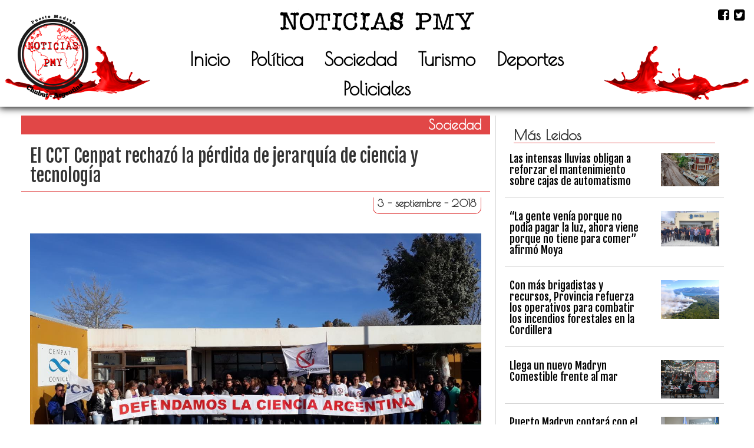

--- FILE ---
content_type: text/html; charset=UTF-8
request_url: https://noticiaspmy.com/el-cct-cenpat-rechaza-la-perdida-de-jerarquia-de-ciencia-y-tecnologia/
body_size: 14230
content:
<!DOCTYPE html>
<html lang="es-AR">
<head>
  <meta charset="UTF-8">
  <meta name="theme-color" content="#E14747">
  <meta name="description" content="Sitio de noticias digital de Puerto Madryn">
  <link rel="manifest" href="https://noticiaspmy.com/wp-content/themes/pmyPI/manifest.json">
  <meta name="viewport" content="width=device-width, initial-scale=1.0">
  <meta http-equiv="X-UA-Compatible" content="ie=edge">
  <link rel="shortcut icon" href="https://noticiaspmy.com/wp-content/themes/pmyPI/favicon.ico" type="image/x-icon">
  <title>NoticiasPMY</title>
  <meta name='robots' content='max-image-preview:large' />
<link rel='dns-prefetch' href='//maxcdn.bootstrapcdn.com' />
<link rel='dns-prefetch' href='//www.googletagmanager.com' />
<link rel='dns-prefetch' href='//fonts.googleapis.com' />
<link rel="alternate" type="application/rss+xml" title="NoticiasPMY &raquo; Feed" href="https://noticiaspmy.com/feed/" />
<link rel="alternate" type="application/rss+xml" title="NoticiasPMY &raquo; RSS de los comentarios" href="https://noticiaspmy.com/comments/feed/" />
<link rel="alternate" type="application/rss+xml" title="NoticiasPMY &raquo; El CCT Cenpat rechazó la pérdida de jerarquía de ciencia y tecnología RSS de los comentarios" href="https://noticiaspmy.com/el-cct-cenpat-rechaza-la-perdida-de-jerarquia-de-ciencia-y-tecnologia/feed/" />
<link rel="alternate" title="oEmbed (JSON)" type="application/json+oembed" href="https://noticiaspmy.com/wp-json/oembed/1.0/embed?url=https%3A%2F%2Fnoticiaspmy.com%2Fel-cct-cenpat-rechaza-la-perdida-de-jerarquia-de-ciencia-y-tecnologia%2F" />
<link rel="alternate" title="oEmbed (XML)" type="text/xml+oembed" href="https://noticiaspmy.com/wp-json/oembed/1.0/embed?url=https%3A%2F%2Fnoticiaspmy.com%2Fel-cct-cenpat-rechaza-la-perdida-de-jerarquia-de-ciencia-y-tecnologia%2F&#038;format=xml" />
<style id='wp-img-auto-sizes-contain-inline-css' type='text/css'>
img:is([sizes=auto i],[sizes^="auto," i]){contain-intrinsic-size:3000px 1500px}
/*# sourceURL=wp-img-auto-sizes-contain-inline-css */
</style>
<style id='wp-emoji-styles-inline-css' type='text/css'>

	img.wp-smiley, img.emoji {
		display: inline !important;
		border: none !important;
		box-shadow: none !important;
		height: 1em !important;
		width: 1em !important;
		margin: 0 0.07em !important;
		vertical-align: -0.1em !important;
		background: none !important;
		padding: 0 !important;
	}
/*# sourceURL=wp-emoji-styles-inline-css */
</style>
<style id='wp-block-library-inline-css' type='text/css'>
:root{--wp-block-synced-color:#7a00df;--wp-block-synced-color--rgb:122,0,223;--wp-bound-block-color:var(--wp-block-synced-color);--wp-editor-canvas-background:#ddd;--wp-admin-theme-color:#007cba;--wp-admin-theme-color--rgb:0,124,186;--wp-admin-theme-color-darker-10:#006ba1;--wp-admin-theme-color-darker-10--rgb:0,107,160.5;--wp-admin-theme-color-darker-20:#005a87;--wp-admin-theme-color-darker-20--rgb:0,90,135;--wp-admin-border-width-focus:2px}@media (min-resolution:192dpi){:root{--wp-admin-border-width-focus:1.5px}}.wp-element-button{cursor:pointer}:root .has-very-light-gray-background-color{background-color:#eee}:root .has-very-dark-gray-background-color{background-color:#313131}:root .has-very-light-gray-color{color:#eee}:root .has-very-dark-gray-color{color:#313131}:root .has-vivid-green-cyan-to-vivid-cyan-blue-gradient-background{background:linear-gradient(135deg,#00d084,#0693e3)}:root .has-purple-crush-gradient-background{background:linear-gradient(135deg,#34e2e4,#4721fb 50%,#ab1dfe)}:root .has-hazy-dawn-gradient-background{background:linear-gradient(135deg,#faaca8,#dad0ec)}:root .has-subdued-olive-gradient-background{background:linear-gradient(135deg,#fafae1,#67a671)}:root .has-atomic-cream-gradient-background{background:linear-gradient(135deg,#fdd79a,#004a59)}:root .has-nightshade-gradient-background{background:linear-gradient(135deg,#330968,#31cdcf)}:root .has-midnight-gradient-background{background:linear-gradient(135deg,#020381,#2874fc)}:root{--wp--preset--font-size--normal:16px;--wp--preset--font-size--huge:42px}.has-regular-font-size{font-size:1em}.has-larger-font-size{font-size:2.625em}.has-normal-font-size{font-size:var(--wp--preset--font-size--normal)}.has-huge-font-size{font-size:var(--wp--preset--font-size--huge)}.has-text-align-center{text-align:center}.has-text-align-left{text-align:left}.has-text-align-right{text-align:right}.has-fit-text{white-space:nowrap!important}#end-resizable-editor-section{display:none}.aligncenter{clear:both}.items-justified-left{justify-content:flex-start}.items-justified-center{justify-content:center}.items-justified-right{justify-content:flex-end}.items-justified-space-between{justify-content:space-between}.screen-reader-text{border:0;clip-path:inset(50%);height:1px;margin:-1px;overflow:hidden;padding:0;position:absolute;width:1px;word-wrap:normal!important}.screen-reader-text:focus{background-color:#ddd;clip-path:none;color:#444;display:block;font-size:1em;height:auto;left:5px;line-height:normal;padding:15px 23px 14px;text-decoration:none;top:5px;width:auto;z-index:100000}html :where(.has-border-color){border-style:solid}html :where([style*=border-top-color]){border-top-style:solid}html :where([style*=border-right-color]){border-right-style:solid}html :where([style*=border-bottom-color]){border-bottom-style:solid}html :where([style*=border-left-color]){border-left-style:solid}html :where([style*=border-width]){border-style:solid}html :where([style*=border-top-width]){border-top-style:solid}html :where([style*=border-right-width]){border-right-style:solid}html :where([style*=border-bottom-width]){border-bottom-style:solid}html :where([style*=border-left-width]){border-left-style:solid}html :where(img[class*=wp-image-]){height:auto;max-width:100%}:where(figure){margin:0 0 1em}html :where(.is-position-sticky){--wp-admin--admin-bar--position-offset:var(--wp-admin--admin-bar--height,0px)}@media screen and (max-width:600px){html :where(.is-position-sticky){--wp-admin--admin-bar--position-offset:0px}}

/*# sourceURL=wp-block-library-inline-css */
</style><style id='global-styles-inline-css' type='text/css'>
:root{--wp--preset--aspect-ratio--square: 1;--wp--preset--aspect-ratio--4-3: 4/3;--wp--preset--aspect-ratio--3-4: 3/4;--wp--preset--aspect-ratio--3-2: 3/2;--wp--preset--aspect-ratio--2-3: 2/3;--wp--preset--aspect-ratio--16-9: 16/9;--wp--preset--aspect-ratio--9-16: 9/16;--wp--preset--color--black: #000000;--wp--preset--color--cyan-bluish-gray: #abb8c3;--wp--preset--color--white: #ffffff;--wp--preset--color--pale-pink: #f78da7;--wp--preset--color--vivid-red: #cf2e2e;--wp--preset--color--luminous-vivid-orange: #ff6900;--wp--preset--color--luminous-vivid-amber: #fcb900;--wp--preset--color--light-green-cyan: #7bdcb5;--wp--preset--color--vivid-green-cyan: #00d084;--wp--preset--color--pale-cyan-blue: #8ed1fc;--wp--preset--color--vivid-cyan-blue: #0693e3;--wp--preset--color--vivid-purple: #9b51e0;--wp--preset--gradient--vivid-cyan-blue-to-vivid-purple: linear-gradient(135deg,rgb(6,147,227) 0%,rgb(155,81,224) 100%);--wp--preset--gradient--light-green-cyan-to-vivid-green-cyan: linear-gradient(135deg,rgb(122,220,180) 0%,rgb(0,208,130) 100%);--wp--preset--gradient--luminous-vivid-amber-to-luminous-vivid-orange: linear-gradient(135deg,rgb(252,185,0) 0%,rgb(255,105,0) 100%);--wp--preset--gradient--luminous-vivid-orange-to-vivid-red: linear-gradient(135deg,rgb(255,105,0) 0%,rgb(207,46,46) 100%);--wp--preset--gradient--very-light-gray-to-cyan-bluish-gray: linear-gradient(135deg,rgb(238,238,238) 0%,rgb(169,184,195) 100%);--wp--preset--gradient--cool-to-warm-spectrum: linear-gradient(135deg,rgb(74,234,220) 0%,rgb(151,120,209) 20%,rgb(207,42,186) 40%,rgb(238,44,130) 60%,rgb(251,105,98) 80%,rgb(254,248,76) 100%);--wp--preset--gradient--blush-light-purple: linear-gradient(135deg,rgb(255,206,236) 0%,rgb(152,150,240) 100%);--wp--preset--gradient--blush-bordeaux: linear-gradient(135deg,rgb(254,205,165) 0%,rgb(254,45,45) 50%,rgb(107,0,62) 100%);--wp--preset--gradient--luminous-dusk: linear-gradient(135deg,rgb(255,203,112) 0%,rgb(199,81,192) 50%,rgb(65,88,208) 100%);--wp--preset--gradient--pale-ocean: linear-gradient(135deg,rgb(255,245,203) 0%,rgb(182,227,212) 50%,rgb(51,167,181) 100%);--wp--preset--gradient--electric-grass: linear-gradient(135deg,rgb(202,248,128) 0%,rgb(113,206,126) 100%);--wp--preset--gradient--midnight: linear-gradient(135deg,rgb(2,3,129) 0%,rgb(40,116,252) 100%);--wp--preset--font-size--small: 13px;--wp--preset--font-size--medium: 20px;--wp--preset--font-size--large: 36px;--wp--preset--font-size--x-large: 42px;--wp--preset--spacing--20: 0.44rem;--wp--preset--spacing--30: 0.67rem;--wp--preset--spacing--40: 1rem;--wp--preset--spacing--50: 1.5rem;--wp--preset--spacing--60: 2.25rem;--wp--preset--spacing--70: 3.38rem;--wp--preset--spacing--80: 5.06rem;--wp--preset--shadow--natural: 6px 6px 9px rgba(0, 0, 0, 0.2);--wp--preset--shadow--deep: 12px 12px 50px rgba(0, 0, 0, 0.4);--wp--preset--shadow--sharp: 6px 6px 0px rgba(0, 0, 0, 0.2);--wp--preset--shadow--outlined: 6px 6px 0px -3px rgb(255, 255, 255), 6px 6px rgb(0, 0, 0);--wp--preset--shadow--crisp: 6px 6px 0px rgb(0, 0, 0);}:where(.is-layout-flex){gap: 0.5em;}:where(.is-layout-grid){gap: 0.5em;}body .is-layout-flex{display: flex;}.is-layout-flex{flex-wrap: wrap;align-items: center;}.is-layout-flex > :is(*, div){margin: 0;}body .is-layout-grid{display: grid;}.is-layout-grid > :is(*, div){margin: 0;}:where(.wp-block-columns.is-layout-flex){gap: 2em;}:where(.wp-block-columns.is-layout-grid){gap: 2em;}:where(.wp-block-post-template.is-layout-flex){gap: 1.25em;}:where(.wp-block-post-template.is-layout-grid){gap: 1.25em;}.has-black-color{color: var(--wp--preset--color--black) !important;}.has-cyan-bluish-gray-color{color: var(--wp--preset--color--cyan-bluish-gray) !important;}.has-white-color{color: var(--wp--preset--color--white) !important;}.has-pale-pink-color{color: var(--wp--preset--color--pale-pink) !important;}.has-vivid-red-color{color: var(--wp--preset--color--vivid-red) !important;}.has-luminous-vivid-orange-color{color: var(--wp--preset--color--luminous-vivid-orange) !important;}.has-luminous-vivid-amber-color{color: var(--wp--preset--color--luminous-vivid-amber) !important;}.has-light-green-cyan-color{color: var(--wp--preset--color--light-green-cyan) !important;}.has-vivid-green-cyan-color{color: var(--wp--preset--color--vivid-green-cyan) !important;}.has-pale-cyan-blue-color{color: var(--wp--preset--color--pale-cyan-blue) !important;}.has-vivid-cyan-blue-color{color: var(--wp--preset--color--vivid-cyan-blue) !important;}.has-vivid-purple-color{color: var(--wp--preset--color--vivid-purple) !important;}.has-black-background-color{background-color: var(--wp--preset--color--black) !important;}.has-cyan-bluish-gray-background-color{background-color: var(--wp--preset--color--cyan-bluish-gray) !important;}.has-white-background-color{background-color: var(--wp--preset--color--white) !important;}.has-pale-pink-background-color{background-color: var(--wp--preset--color--pale-pink) !important;}.has-vivid-red-background-color{background-color: var(--wp--preset--color--vivid-red) !important;}.has-luminous-vivid-orange-background-color{background-color: var(--wp--preset--color--luminous-vivid-orange) !important;}.has-luminous-vivid-amber-background-color{background-color: var(--wp--preset--color--luminous-vivid-amber) !important;}.has-light-green-cyan-background-color{background-color: var(--wp--preset--color--light-green-cyan) !important;}.has-vivid-green-cyan-background-color{background-color: var(--wp--preset--color--vivid-green-cyan) !important;}.has-pale-cyan-blue-background-color{background-color: var(--wp--preset--color--pale-cyan-blue) !important;}.has-vivid-cyan-blue-background-color{background-color: var(--wp--preset--color--vivid-cyan-blue) !important;}.has-vivid-purple-background-color{background-color: var(--wp--preset--color--vivid-purple) !important;}.has-black-border-color{border-color: var(--wp--preset--color--black) !important;}.has-cyan-bluish-gray-border-color{border-color: var(--wp--preset--color--cyan-bluish-gray) !important;}.has-white-border-color{border-color: var(--wp--preset--color--white) !important;}.has-pale-pink-border-color{border-color: var(--wp--preset--color--pale-pink) !important;}.has-vivid-red-border-color{border-color: var(--wp--preset--color--vivid-red) !important;}.has-luminous-vivid-orange-border-color{border-color: var(--wp--preset--color--luminous-vivid-orange) !important;}.has-luminous-vivid-amber-border-color{border-color: var(--wp--preset--color--luminous-vivid-amber) !important;}.has-light-green-cyan-border-color{border-color: var(--wp--preset--color--light-green-cyan) !important;}.has-vivid-green-cyan-border-color{border-color: var(--wp--preset--color--vivid-green-cyan) !important;}.has-pale-cyan-blue-border-color{border-color: var(--wp--preset--color--pale-cyan-blue) !important;}.has-vivid-cyan-blue-border-color{border-color: var(--wp--preset--color--vivid-cyan-blue) !important;}.has-vivid-purple-border-color{border-color: var(--wp--preset--color--vivid-purple) !important;}.has-vivid-cyan-blue-to-vivid-purple-gradient-background{background: var(--wp--preset--gradient--vivid-cyan-blue-to-vivid-purple) !important;}.has-light-green-cyan-to-vivid-green-cyan-gradient-background{background: var(--wp--preset--gradient--light-green-cyan-to-vivid-green-cyan) !important;}.has-luminous-vivid-amber-to-luminous-vivid-orange-gradient-background{background: var(--wp--preset--gradient--luminous-vivid-amber-to-luminous-vivid-orange) !important;}.has-luminous-vivid-orange-to-vivid-red-gradient-background{background: var(--wp--preset--gradient--luminous-vivid-orange-to-vivid-red) !important;}.has-very-light-gray-to-cyan-bluish-gray-gradient-background{background: var(--wp--preset--gradient--very-light-gray-to-cyan-bluish-gray) !important;}.has-cool-to-warm-spectrum-gradient-background{background: var(--wp--preset--gradient--cool-to-warm-spectrum) !important;}.has-blush-light-purple-gradient-background{background: var(--wp--preset--gradient--blush-light-purple) !important;}.has-blush-bordeaux-gradient-background{background: var(--wp--preset--gradient--blush-bordeaux) !important;}.has-luminous-dusk-gradient-background{background: var(--wp--preset--gradient--luminous-dusk) !important;}.has-pale-ocean-gradient-background{background: var(--wp--preset--gradient--pale-ocean) !important;}.has-electric-grass-gradient-background{background: var(--wp--preset--gradient--electric-grass) !important;}.has-midnight-gradient-background{background: var(--wp--preset--gradient--midnight) !important;}.has-small-font-size{font-size: var(--wp--preset--font-size--small) !important;}.has-medium-font-size{font-size: var(--wp--preset--font-size--medium) !important;}.has-large-font-size{font-size: var(--wp--preset--font-size--large) !important;}.has-x-large-font-size{font-size: var(--wp--preset--font-size--x-large) !important;}
/*# sourceURL=global-styles-inline-css */
</style>

<style id='classic-theme-styles-inline-css' type='text/css'>
/*! This file is auto-generated */
.wp-block-button__link{color:#fff;background-color:#32373c;border-radius:9999px;box-shadow:none;text-decoration:none;padding:calc(.667em + 2px) calc(1.333em + 2px);font-size:1.125em}.wp-block-file__button{background:#32373c;color:#fff;text-decoration:none}
/*# sourceURL=/wp-includes/css/classic-themes.min.css */
</style>
<link rel='stylesheet' id='contact-form-7-css' href='https://noticiaspmy.com/wp-content/plugins/contact-form-7/includes/css/styles.css?ver=6.1.4' type='text/css' media='all' />
<link rel='stylesheet' id='bootstrapCDN-css' href='https://maxcdn.bootstrapcdn.com/bootstrap/3.3.7/css/bootstrap.min.css?ver=6.9' type='text/css' media='all' />
<link rel='stylesheet' id='googleFonts-css' href='https://fonts.googleapis.com/css?family=Fjalla+One%7CPoiret+One%7CMuli%7CComfortaa%7CRaleway&#038;ver=6.9' type='text/css' media='all' />
<link rel='stylesheet' id='fontAwesome-css' href='https://maxcdn.bootstrapcdn.com/font-awesome/4.7.0/css/font-awesome.min.css?ver=6.9' type='text/css' media='all' />
<link rel='stylesheet' id='sidebarCSS-css' href='https://noticiaspmy.com/wp-content/themes/pmyPI/css/sidebar.css?ver=6.9' type='text/css' media='all' />
<link rel='stylesheet' id='singleCSS-css' href='https://noticiaspmy.com/wp-content/themes/pmyPI/css/single.css?v=1769126150&#038;ver=6.9' type='text/css' media='all' />
<link rel='stylesheet' id='style_gral-css' href='https://noticiaspmy.com/wp-content/themes/pmyPI/css/style.css?ver=6.9' type='text/css' media='all' />
<link rel='stylesheet' id='heateor_sss_frontend_css-css' href='https://noticiaspmy.com/wp-content/plugins/sassy-social-share/public/css/sassy-social-share-public.css?ver=3.3.79' type='text/css' media='all' />
<style id='heateor_sss_frontend_css-inline-css' type='text/css'>
.heateor_sss_button_instagram span.heateor_sss_svg,a.heateor_sss_instagram span.heateor_sss_svg{background:radial-gradient(circle at 30% 107%,#fdf497 0,#fdf497 5%,#fd5949 45%,#d6249f 60%,#285aeb 90%)}.heateor_sss_horizontal_sharing .heateor_sss_svg,.heateor_sss_standard_follow_icons_container .heateor_sss_svg{color:#fff;border-width:0px;border-style:solid;border-color:transparent}.heateor_sss_horizontal_sharing .heateorSssTCBackground{color:#666}.heateor_sss_horizontal_sharing span.heateor_sss_svg:hover,.heateor_sss_standard_follow_icons_container span.heateor_sss_svg:hover{border-color:transparent;}.heateor_sss_vertical_sharing span.heateor_sss_svg,.heateor_sss_floating_follow_icons_container span.heateor_sss_svg{color:#fff;border-width:0px;border-style:solid;border-color:transparent;}.heateor_sss_vertical_sharing .heateorSssTCBackground{color:#666;}.heateor_sss_vertical_sharing span.heateor_sss_svg:hover,.heateor_sss_floating_follow_icons_container span.heateor_sss_svg:hover{border-color:transparent;}@media screen and (max-width:783px) {.heateor_sss_vertical_sharing{display:none!important}}div.heateorSssSharingArrow{display:none}
/*# sourceURL=heateor_sss_frontend_css-inline-css */
</style>
<script type="text/javascript" src="https://noticiaspmy.com/wp-includes/js/jquery/jquery.min.js?ver=3.7.1" id="jquery-core-js"></script>
<script type="text/javascript" src="https://noticiaspmy.com/wp-includes/js/jquery/jquery-migrate.min.js?ver=3.4.1" id="jquery-migrate-js"></script>

<!-- Google tag (gtag.js) snippet added by Site Kit -->
<!-- Google Analytics snippet added by Site Kit -->
<script type="text/javascript" src="https://www.googletagmanager.com/gtag/js?id=GT-5R4NZ27" id="google_gtagjs-js" async></script>
<script type="text/javascript" id="google_gtagjs-js-after">
/* <![CDATA[ */
window.dataLayer = window.dataLayer || [];function gtag(){dataLayer.push(arguments);}
gtag("set","linker",{"domains":["noticiaspmy.com"]});
gtag("js", new Date());
gtag("set", "developer_id.dZTNiMT", true);
gtag("config", "GT-5R4NZ27");
//# sourceURL=google_gtagjs-js-after
/* ]]> */
</script>
<link rel="https://api.w.org/" href="https://noticiaspmy.com/wp-json/" /><link rel="alternate" title="JSON" type="application/json" href="https://noticiaspmy.com/wp-json/wp/v2/posts/4762" /><link rel="EditURI" type="application/rsd+xml" title="RSD" href="https://noticiaspmy.com/xmlrpc.php?rsd" />
<meta name="generator" content="WordPress 6.9" />
<link rel="canonical" href="https://noticiaspmy.com/el-cct-cenpat-rechaza-la-perdida-de-jerarquia-de-ciencia-y-tecnologia/" />
<link rel='shortlink' href='https://noticiaspmy.com/?p=4762' />
<meta name="generator" content="Site Kit by Google 1.170.0" />		<style type="text/css" id="wp-custom-css">
			.grecaptcha-badge{ display: none; }		</style>
		</head>
<body>
  <header class="container-fluid">

        <section class="row header-section">
      <!-- Inicio de menu -->
      <div class="menu col-xs-12">
        <div class="row">
          <div class="col-xs-2">
            <!-- logo empresa -->
            <a class="navbar-brand" id="logo_empresa" href="https://noticiaspmy.com">
              <img src="https://noticiaspmy.com/wp-content/themes/pmyPI/images/logo-black-red2.png" class="img-responsive" alt="Noticias PMY Puerto Madryn Diario">
            </a>
          </div>

          <div id="centro" class="col-xs-8">
            <div class="row">
              <div class="col-xs-12 text-center">
                <a class="navbar-brand" id="logo_texto" href="https://noticiaspmy.com">
                  <img id="img-texto" src="https://noticiaspmy.com/wp-content/themes/pmyPI/images/logo-texto.png" class="img-responsive" alt="Noticias PMY Puerto Madryn Diario">
                </a>
              </div>
              <div id="menu_nav" class="col-xs-12">
                <nav role="navigation" class="navbar-gral navbar">
                  <div class="navbar-header">
                    <!-- Boton hamburger responsivo -->
                    <button id="toggle" type="button" data-toggle="collapse" data-target=".navbar-ex1-collapse" class="navbar-toggle">
                      <span class="sr-only">Menu</span>
                      <span class="icon-bar"></span>
                      <span class="icon-bar"></span>
                      <span class="icon-bar"></span>
                    </button>

                  </div>
                  <div class="collapse navbar-collapse navbar-ex1-collapse">
                    <ul class="nav navbar-nav navbar">
                                            <li id="menu-item-114" class="menu-item menu-item-type-custom menu-item-object-custom menu-item-home menu-item-114"><a href="https://noticiaspmy.com">Inicio</a></li>
<li id="menu-item-21" class="menu-item menu-item-type-taxonomy menu-item-object-category menu-item-21"><a href="https://noticiaspmy.com/category/politica/">Política</a></li>
<li id="menu-item-22" class="menu-item menu-item-type-taxonomy menu-item-object-category current-post-ancestor current-menu-parent current-post-parent menu-item-22"><a href="https://noticiaspmy.com/category/sociedad/">Sociedad</a></li>
<li id="menu-item-23" class="menu-item menu-item-type-taxonomy menu-item-object-category menu-item-23"><a href="https://noticiaspmy.com/category/turismo/">Turismo</a></li>
<li id="menu-item-19" class="menu-item menu-item-type-taxonomy menu-item-object-category menu-item-19"><a href="https://noticiaspmy.com/category/deportes/">Deportes</a></li>
<li id="menu-item-20" class="menu-item menu-item-type-taxonomy menu-item-object-category menu-item-20"><a href="https://noticiaspmy.com/category/policiales/">Policiales</a></li>
                    </ul>
                  </div>
                </nav>
              </div>
            </div>
          </div>
                    <div class="col-xs-2 social-header text-right">
                          <a href="https://www.facebook.com/Noticias-PMY-787170188152962/" target="_blank" rel=" noopener noreferrer">
                <i  id="fa-icon" class="fa fa-facebook-square iconos"></i>
              </a>
                          <a href="https://twitter.com/NoticiasPmy" target="_blank" rel=" noopener noreferrer">
                <i  id="fa-icon2" class="fa fa-twitter-square iconos"></i>
              </a>
                      </div>
        </div>
      </div>
      <div class="boton-top">

        <button class="btn btn-primary btn-top" title="Volver" style="   "><i class="fa fa-angle-up"></i></button>

      </div>
    </section>
  </header>
<div class="container-fluid single-col">

      <div class="row single-sec-art">

        <section class="col-sm-8 single-left">
                      <article class="row single-articulo">
              <div class="col-xs-12 cat-single">
                
                <a href="https://noticiaspmy.com/category/sociedad/">
                  Sociedad                </a>
              </div>
              <div class="col-xs-12 single-titulo">

                <h2 style="   ">El CCT Cenpat rechazó la pérdida de jerarquía de ciencia y tecnología</h2>
              </div>
              <div class="col-xs-12 single-fecha">
                <h4 style="   ">  3 - septiembre - 2018</h4>
              </div>
              <div class="col-xs-12">
                <div class="img-single">
                  <img width="1280" height="689" src="https://noticiaspmy.com/wp-content/uploads/2018/09/IMG-20180903-WA0030.jpg" class="single-img wp-post-image" alt="" decoding="async" fetchpriority="high" srcset="https://noticiaspmy.com/wp-content/uploads/2018/09/IMG-20180903-WA0030.jpg 1280w, https://noticiaspmy.com/wp-content/uploads/2018/09/IMG-20180903-WA0030-300x161.jpg 300w, https://noticiaspmy.com/wp-content/uploads/2018/09/IMG-20180903-WA0030-768x413.jpg 768w, https://noticiaspmy.com/wp-content/uploads/2018/09/IMG-20180903-WA0030-1024x551.jpg 1024w" sizes="(max-width: 1280px) 100vw, 1280px" />                </div>
                <div class="contenido-sec contenido">

                  <p>&nbsp;</p>
<p>Los anuncios realizados por el presidente Mauricio Macri de avanzar en un drástico ajuste en la órbita estatal, particularmente bajando de Ministerio a secretaría de Ciencia y Técnica, motivo un profundo rechazo de la comunidad científica del CCT Cenpat. Esto se plasmó en un abrazo simbólico que las comunidades científicas, universitarias y tecnológicas llevaron a lo largo de todo el país.<span id="more-4762"></span></p>
<p>Pedro Barón, director del organismo, ofreció una conferencia de prensa donde se dejó sentada la posición del centro ante los anuncios que limitan la capacidad y el trabajo de los investigadores del país.</p>
<p>&#8220;Tenemos una profunda desazón los integrantes del CCT Cenpat respecto a las medidas que se están tomando respecto de la reducción en la jerarquía del Ministerio de Ciencia, Tecnología e Innovación Productiva de la nación a una mera secretaría&#8221; dijo la máxima autoridad del centro de investigaciones.</p>
<p>Los cambios introducidos posicionaron al área de investigación y ciencia dentro del organigrama del ministerio de Educación, Ciencia y Tecnología.</p>
<p>Estos cambios traen aparejado &#8220;un montón de implicancias&#8221; porque &#8220;desde lo operativo traerá mayores reducciones tanto en la planta de personal, presupuesto&#8221; acotando que &#8220;desde lo político reduce la posibilidad de llegar a las más altas esferas de decisión de un gobierno mediante la presencia de un ministro&#8221; comentó Barón.</p>
<p>La carencia de un ministro sentado en la mesa de la primera línea del gobierno nacional implica no poder discutir en materia presupuestaria, además de otros aspectos.&nbsp; &#8220;Al sacarnos de esos lugares perderemos protagonismo en un proyecto ligado al desarrollo nacional&#8221;dijo el titular del CCT Cenpat. Lo sucedido solo puede retrotraer a varias décadas atrás donde &#8220;la cartera de ciencia y técnica revestía en un rango similar de secretaría&#8221;.</p>
<p>Los integrantes del área científica expresaron su preocupación por todo lo relacionado a las políticas dirigidas al estado y a la reducción de varias carteras que cumplen un rol fundamental en el desarrollo del país.</p>
<p>&#8220;Nuestra institución se planta firmemente en contra de esta posición porque creemos que hay mecanismos alternativas mediante los cuáles se puede llevar adelante está crisis&#8221; afirmó Pedro Barón.</p>
<p>Los investigadores reiteraron que &#8220;se puede apostar al crecimiento del país a través del desarrollo científico y tecnológico&#8221; dijo el titular del centro.</p>
<p>La reducción anunciada no tomó por sorpresa a los investigadores dado que hubieron múltiples señales que encaminaron las decisiones anunciadas el lunes por la mañana. &#8220;En abril evaluaron la cantidad de personas que tenemos para tareas administrativas, poniendo bajo la lupa nuestra estructura en busca de la optimización&#8221; dijo Barón. En julio estuvo el decreto 632 dirigido a los organismos descentralizados del gobierno donde pedían la toma de medidas para &#8220;optimizar su organización administrativa. Esto es la cristalización de todas esas medidas&#8221; dijo el titular de CCT Cenpat respecto a los anuncios realizados.</p>
<div class='heateorSssClear'></div><div style="float:right" class='heateor_sss_sharing_container heateor_sss_horizontal_sharing' data-heateor-sss-href='https://noticiaspmy.com/el-cct-cenpat-rechaza-la-perdida-de-jerarquia-de-ciencia-y-tecnologia/'><div class='heateor_sss_sharing_title' style="font-weight:bold" >Compartí:</div><div class="heateor_sss_sharing_ul"><a aria-label="Facebook" class="heateor_sss_facebook" href="https://www.facebook.com/sharer/sharer.php?u=https%3A%2F%2Fnoticiaspmy.com%2Fel-cct-cenpat-rechaza-la-perdida-de-jerarquia-de-ciencia-y-tecnologia%2F" title="Facebook" rel="nofollow noopener" target="_blank" style="font-size:32px!important;box-shadow:none;display:inline-block;vertical-align:middle"><span class="heateor_sss_svg" style="background-color:#0765FE;width:35px;height:35px;border-radius:999px;display:inline-block;opacity:1;float:left;font-size:32px;box-shadow:none;display:inline-block;font-size:16px;padding:0 4px;vertical-align:middle;background-repeat:repeat;overflow:hidden;padding:0;cursor:pointer;box-sizing:content-box"><svg style="display:block;border-radius:999px;" focusable="false" aria-hidden="true" xmlns="http://www.w3.org/2000/svg" width="100%" height="100%" viewBox="0 0 32 32"><path fill="#fff" d="M28 16c0-6.627-5.373-12-12-12S4 9.373 4 16c0 5.628 3.875 10.35 9.101 11.647v-7.98h-2.474V16H13.1v-1.58c0-4.085 1.849-5.978 5.859-5.978.76 0 2.072.15 2.608.298v3.325c-.283-.03-.775-.045-1.386-.045-1.967 0-2.728.745-2.728 2.683V16h3.92l-.673 3.667h-3.247v8.245C23.395 27.195 28 22.135 28 16Z"></path></svg></span></a><a aria-label="Twitter" class="heateor_sss_button_twitter" href="https://twitter.com/intent/tweet?text=El%20CCT%20Cenpat%20rechaz%C3%B3%20la%20p%C3%A9rdida%20de%20jerarqu%C3%ADa%20de%20ciencia%20y%20tecnolog%C3%ADa&url=https%3A%2F%2Fnoticiaspmy.com%2Fel-cct-cenpat-rechaza-la-perdida-de-jerarquia-de-ciencia-y-tecnologia%2F" title="Twitter" rel="nofollow noopener" target="_blank" style="font-size:32px!important;box-shadow:none;display:inline-block;vertical-align:middle"><span class="heateor_sss_svg heateor_sss_s__default heateor_sss_s_twitter" style="background-color:#55acee;width:35px;height:35px;border-radius:999px;display:inline-block;opacity:1;float:left;font-size:32px;box-shadow:none;display:inline-block;font-size:16px;padding:0 4px;vertical-align:middle;background-repeat:repeat;overflow:hidden;padding:0;cursor:pointer;box-sizing:content-box"><svg style="display:block;border-radius:999px;" focusable="false" aria-hidden="true" xmlns="http://www.w3.org/2000/svg" width="100%" height="100%" viewBox="-4 -4 39 39"><path d="M28 8.557a9.913 9.913 0 0 1-2.828.775 4.93 4.93 0 0 0 2.166-2.725 9.738 9.738 0 0 1-3.13 1.194 4.92 4.92 0 0 0-3.593-1.55 4.924 4.924 0 0 0-4.794 6.049c-4.09-.21-7.72-2.17-10.15-5.15a4.942 4.942 0 0 0-.665 2.477c0 1.71.87 3.214 2.19 4.1a4.968 4.968 0 0 1-2.23-.616v.06c0 2.39 1.7 4.38 3.952 4.83-.414.115-.85.174-1.297.174-.318 0-.626-.03-.928-.086a4.935 4.935 0 0 0 4.6 3.42 9.893 9.893 0 0 1-6.114 2.107c-.398 0-.79-.023-1.175-.068a13.953 13.953 0 0 0 7.55 2.213c9.056 0 14.01-7.507 14.01-14.013 0-.213-.005-.426-.015-.637.96-.695 1.795-1.56 2.455-2.55z" fill="#fff"></path></svg></span></a><a aria-label="Whatsapp" class="heateor_sss_whatsapp" href="https://api.whatsapp.com/send?text=El%20CCT%20Cenpat%20rechaz%C3%B3%20la%20p%C3%A9rdida%20de%20jerarqu%C3%ADa%20de%20ciencia%20y%20tecnolog%C3%ADa%20https%3A%2F%2Fnoticiaspmy.com%2Fel-cct-cenpat-rechaza-la-perdida-de-jerarquia-de-ciencia-y-tecnologia%2F" title="Whatsapp" rel="nofollow noopener" target="_blank" style="font-size:32px!important;box-shadow:none;display:inline-block;vertical-align:middle"><span class="heateor_sss_svg" style="background-color:#55eb4c;width:35px;height:35px;border-radius:999px;display:inline-block;opacity:1;float:left;font-size:32px;box-shadow:none;display:inline-block;font-size:16px;padding:0 4px;vertical-align:middle;background-repeat:repeat;overflow:hidden;padding:0;cursor:pointer;box-sizing:content-box"><svg style="display:block;border-radius:999px;" focusable="false" aria-hidden="true" xmlns="http://www.w3.org/2000/svg" width="100%" height="100%" viewBox="-6 -5 40 40"><path class="heateor_sss_svg_stroke heateor_sss_no_fill" stroke="#fff" stroke-width="2" fill="none" d="M 11.579798566743314 24.396926207859085 A 10 10 0 1 0 6.808479557110079 20.73576436351046"></path><path d="M 7 19 l -1 6 l 6 -1" class="heateor_sss_no_fill heateor_sss_svg_stroke" stroke="#fff" stroke-width="2" fill="none"></path><path d="M 10 10 q -1 8 8 11 c 5 -1 0 -6 -1 -3 q -4 -3 -5 -5 c 4 -2 -1 -5 -1 -4" fill="#fff"></path></svg></span></a><a aria-label="Instagram" class="heateor_sss_button_instagram" href="https://www.instagram.com/" title="Instagram" rel="nofollow noopener" target="_blank" style="font-size:32px!important;box-shadow:none;display:inline-block;vertical-align:middle"><span class="heateor_sss_svg" style="background-color:#53beee;width:35px;height:35px;border-radius:999px;display:inline-block;opacity:1;float:left;font-size:32px;box-shadow:none;display:inline-block;font-size:16px;padding:0 4px;vertical-align:middle;background-repeat:repeat;overflow:hidden;padding:0;cursor:pointer;box-sizing:content-box"><svg style="display:block;border-radius:999px;" version="1.1" viewBox="-10 -10 148 148" width="100%" height="100%" xml:space="preserve" xmlns="http://www.w3.org/2000/svg" xmlns:xlink="http://www.w3.org/1999/xlink"><g><g><path d="M86,112H42c-14.336,0-26-11.663-26-26V42c0-14.337,11.664-26,26-26h44c14.337,0,26,11.663,26,26v44 C112,100.337,100.337,112,86,112z M42,24c-9.925,0-18,8.074-18,18v44c0,9.925,8.075,18,18,18h44c9.926,0,18-8.075,18-18V42 c0-9.926-8.074-18-18-18H42z" fill="#fff"></path></g><g><path d="M64,88c-13.234,0-24-10.767-24-24c0-13.234,10.766-24,24-24s24,10.766,24,24C88,77.233,77.234,88,64,88z M64,48c-8.822,0-16,7.178-16,16s7.178,16,16,16c8.822,0,16-7.178,16-16S72.822,48,64,48z" fill="#fff"></path></g><g><circle cx="89.5" cy="38.5" fill="#fff" r="5.5"></circle></g></g></svg></span></a></div><div class="heateorSssClear"></div></div><div class='heateorSssClear'></div>
                </div>
              </div>
            </article>
                </section>
      <section class="col-sm-4 single-right">

        
<div class="container-fluid sidebar-cont">

  <section class="row sidebar-leidos-row">
    <div class="col-xs-12">
      <h3 class="titulo-sidebar">Más Leidos</h3>
    </div>
        
      <a href="https://noticiaspmy.com/las-intensas-lluvias-obligan-a-reforzar-el-mantenimiento-sobre-cajas-de-automatismo/" rel="bookmark" target="_blank" title="Link al post: Las intensas lluvias obligan a reforzar el mantenimiento sobre cajas de automatismo">


        <article class="col-xs-12 sidebar-leidos-art">
          <div class="row">
            <div class="col-xs-8">

              <h4>Las intensas lluvias obligan a reforzar el mantenimiento sobre cajas de automatismo</h4>

            </div>
            <div class="col-xs-4">

              <img width="1600" height="900" src="https://noticiaspmy.com/wp-content/uploads/2026/01/ed5d5171-d89a-4f52-a889-b4eb4fed9f17.jpg" class="attachment-post-thumbnail size-post-thumbnail wp-post-image" alt="" decoding="async" loading="lazy" srcset="https://noticiaspmy.com/wp-content/uploads/2026/01/ed5d5171-d89a-4f52-a889-b4eb4fed9f17.jpg 1600w, https://noticiaspmy.com/wp-content/uploads/2026/01/ed5d5171-d89a-4f52-a889-b4eb4fed9f17-300x169.jpg 300w, https://noticiaspmy.com/wp-content/uploads/2026/01/ed5d5171-d89a-4f52-a889-b4eb4fed9f17-1024x576.jpg 1024w, https://noticiaspmy.com/wp-content/uploads/2026/01/ed5d5171-d89a-4f52-a889-b4eb4fed9f17-768x432.jpg 768w, https://noticiaspmy.com/wp-content/uploads/2026/01/ed5d5171-d89a-4f52-a889-b4eb4fed9f17-1536x864.jpg 1536w" sizes="auto, (max-width: 1600px) 100vw, 1600px" />
            </div>

          </div>

        </article>
      </a>

    
      <a href="https://noticiaspmy.com/la-gente-venia-porque-no-podia-pagar-la-luz-ahora-viene-porque-no-tiene-para-comer-afirmo-moya/" rel="bookmark" target="_blank" title="Link al post: &#8220;La gente venía porque no podía pagar la luz, ahora viene porque no tiene para comer” afirmó Moya">


        <article class="col-xs-12 sidebar-leidos-art">
          <div class="row">
            <div class="col-xs-8">

              <h4>&#8220;La gente venía porque no podía pagar la luz, ahora viene porque no tiene para comer” afirmó Moya</h4>

            </div>
            <div class="col-xs-4">

              <img width="590" height="357" src="https://noticiaspmy.com/wp-content/uploads/2026/01/uocra-reunion.jpg" class="attachment-post-thumbnail size-post-thumbnail wp-post-image" alt="" decoding="async" loading="lazy" srcset="https://noticiaspmy.com/wp-content/uploads/2026/01/uocra-reunion.jpg 590w, https://noticiaspmy.com/wp-content/uploads/2026/01/uocra-reunion-300x182.jpg 300w" sizes="auto, (max-width: 590px) 100vw, 590px" />
            </div>

          </div>

        </article>
      </a>

    
      <a href="https://noticiaspmy.com/con-mas-brigadistas-y-recursos-provincia-refuerza-los-operativos-para-combatir-los-incendios-forestales-en-la-cordillera/" rel="bookmark" target="_blank" title="Link al post: Con más brigadistas y recursos, Provincia refuerza los operativos para combatir los incendios forestales en la Cordillera">


        <article class="col-xs-12 sidebar-leidos-art">
          <div class="row">
            <div class="col-xs-8">

              <h4>Con más brigadistas y recursos, Provincia refuerza los operativos para combatir los incendios forestales en la Cordillera</h4>

            </div>
            <div class="col-xs-4">

              <img width="1200" height="800" src="https://noticiaspmy.com/wp-content/uploads/2026/01/incendio-chubut-2024-02.jpg" class="attachment-post-thumbnail size-post-thumbnail wp-post-image" alt="" decoding="async" loading="lazy" srcset="https://noticiaspmy.com/wp-content/uploads/2026/01/incendio-chubut-2024-02.jpg 1200w, https://noticiaspmy.com/wp-content/uploads/2026/01/incendio-chubut-2024-02-300x200.jpg 300w, https://noticiaspmy.com/wp-content/uploads/2026/01/incendio-chubut-2024-02-1024x683.jpg 1024w, https://noticiaspmy.com/wp-content/uploads/2026/01/incendio-chubut-2024-02-768x512.jpg 768w" sizes="auto, (max-width: 1200px) 100vw, 1200px" />
            </div>

          </div>

        </article>
      </a>

    
      <a href="https://noticiaspmy.com/llega-un-nuevo-madryn-comestible-frente-al-mar/" rel="bookmark" target="_blank" title="Link al post: Llega un nuevo Madryn Comestible frente al mar">


        <article class="col-xs-12 sidebar-leidos-art">
          <div class="row">
            <div class="col-xs-8">

              <h4>Llega un nuevo Madryn Comestible frente al mar</h4>

            </div>
            <div class="col-xs-4">

              <img width="1440" height="960" src="https://noticiaspmy.com/wp-content/uploads/2026/01/615209682_1282456383905374_8043672634414099116_n.jpg" class="attachment-post-thumbnail size-post-thumbnail wp-post-image" alt="" decoding="async" loading="lazy" srcset="https://noticiaspmy.com/wp-content/uploads/2026/01/615209682_1282456383905374_8043672634414099116_n.jpg 1440w, https://noticiaspmy.com/wp-content/uploads/2026/01/615209682_1282456383905374_8043672634414099116_n-300x200.jpg 300w, https://noticiaspmy.com/wp-content/uploads/2026/01/615209682_1282456383905374_8043672634414099116_n-1024x683.jpg 1024w, https://noticiaspmy.com/wp-content/uploads/2026/01/615209682_1282456383905374_8043672634414099116_n-768x512.jpg 768w" sizes="auto, (max-width: 1440px) 100vw, 1440px" />
            </div>

          </div>

        </article>
      </a>

    
      <a href="https://noticiaspmy.com/puerto-madryn-contara-con-el-primer-parque-de-arrecife-artificial-de-sudamerica/" rel="bookmark" target="_blank" title="Link al post: Puerto Madryn contará con el primer parque de arrecife artificial de Sudamérica">


        <article class="col-xs-12 sidebar-leidos-art">
          <div class="row">
            <div class="col-xs-8">

              <h4>Puerto Madryn contará con el primer parque de arrecife artificial de Sudamérica</h4>

            </div>
            <div class="col-xs-4">

              <img width="788" height="525" src="https://noticiaspmy.com/wp-content/uploads/2026/01/619845196_18550870252052958_3888043391343971738_n.jpg" class="attachment-post-thumbnail size-post-thumbnail wp-post-image" alt="" decoding="async" loading="lazy" srcset="https://noticiaspmy.com/wp-content/uploads/2026/01/619845196_18550870252052958_3888043391343971738_n.jpg 788w, https://noticiaspmy.com/wp-content/uploads/2026/01/619845196_18550870252052958_3888043391343971738_n-300x200.jpg 300w, https://noticiaspmy.com/wp-content/uploads/2026/01/619845196_18550870252052958_3888043391343971738_n-768x512.jpg 768w" sizes="auto, (max-width: 788px) 100vw, 788px" />
            </div>

          </div>

        </article>
      </a>

    </section>

<section class="row busqueda-section-sidebar">

  <div class="col-xs-12 titulo-busqueda-sidebar">

    <h3>Buscar</h3>

  </div>

  <div class="col-xs-12 sidebar-form-busqueda">

    <div class="container-fluid">
  <section class="section-formulario row">
    <div class="col-xs-12">
      <form role="search" method="get" action="https://noticiaspmy.com/">
        <fieldset>
          <div class="manejo-formulario">
            <input type="text" class="search-input" placeholder="Palabra clave" value="" name="s" id="s" >
                        <select class="search-input" name="cat">
              <option value="" hidden>Sección</option>
                              <option value="7">Deportes</option>
                              <option value="11">Opinión</option>
                              <option value="9">Policiales</option>
                              <option value="5">Política</option>
                              <option value="4">Relevante</option>
                              <option value="6">Sociedad</option>
                              <option value="8">Turismo</option>
              
            </select>
            <input type="text" class="search-input-f" placeholder="Desde" value="" onfocus="(this.type='date')" name="d" id="datepicker" >
            <input type="text" class="search-input-f" placeholder="Hasta" value="" onfocus="(this.type='date')" name="de" id="datepickere"  >
            <input type="submit" class="submit boton_generico" name="submit" id="searchsubmit" value="Buscar "  >
          </div>
        </fieldset>
      </form>
</div>
  </section>
</div>

  </div>

</section>

  <section class="row publicidad-sidebar-section">

    <div class="col-xs-12 publicidad-cont">

      <a href="https://www.appm.com.ar/" target="_blank" rel=" noopener noreferrer">

        <img src="https://noticiaspmy.com/wp-content/uploads/2021/03/ADOS.jpg" alt="publicidad noticias pmy">

      </a>
    </div>

  </section>

  

  <section class="notisec-sidebar-section row">

    <div class="col-xs-12">

      <div class="row">
        <header>
          <div class="col-xs-12 header-notisec">
                        <div id="titulo-s-s">
              <h3 class="titulo-notisec titulo-sidebar">Política</h3>
            </div>
          </div>
        </header>
        <div class="col-xs-12 sidebar-art-cont">

          <div class="row">

                        
              <a href="https://noticiaspmy.com/la-gente-venia-porque-no-podia-pagar-la-luz-ahora-viene-porque-no-tiene-para-comer-afirmo-moya/" rel="bookmark" target="_blank" title="Link al post: &#8220;La gente venía porque no podía pagar la luz, ahora viene porque no tiene para comer” afirmó Moya">

                <article class="col-xs-12 notisec-art">

                  <div class="row">

                    <div class="col-xs-8">

                      <h4>&#8220;La gente venía porque no podía pagar la luz, ahora viene porque no tiene para comer” afirmó Moya</h4>

                    </div>
                    <div class="col-xs-4">

                      <img width="590" height="357" src="https://noticiaspmy.com/wp-content/uploads/2026/01/uocra-reunion.jpg" class="attachment-post-thumbnail size-post-thumbnail wp-post-image" alt="" decoding="async" loading="lazy" srcset="https://noticiaspmy.com/wp-content/uploads/2026/01/uocra-reunion.jpg 590w, https://noticiaspmy.com/wp-content/uploads/2026/01/uocra-reunion-300x182.jpg 300w" sizes="auto, (max-width: 590px) 100vw, 590px" />
                    </div>

                  </div>

                </article>
              </a>

            
              <a href="https://noticiaspmy.com/con-mas-brigadistas-y-recursos-provincia-refuerza-los-operativos-para-combatir-los-incendios-forestales-en-la-cordillera/" rel="bookmark" target="_blank" title="Link al post: Con más brigadistas y recursos, Provincia refuerza los operativos para combatir los incendios forestales en la Cordillera">

                <article class="col-xs-12 notisec-art">

                  <div class="row">

                    <div class="col-xs-8">

                      <h4>Con más brigadistas y recursos, Provincia refuerza los operativos para combatir los incendios forestales en la Cordillera</h4>

                    </div>
                    <div class="col-xs-4">

                      <img width="1200" height="800" src="https://noticiaspmy.com/wp-content/uploads/2026/01/incendio-chubut-2024-02.jpg" class="attachment-post-thumbnail size-post-thumbnail wp-post-image" alt="" decoding="async" loading="lazy" srcset="https://noticiaspmy.com/wp-content/uploads/2026/01/incendio-chubut-2024-02.jpg 1200w, https://noticiaspmy.com/wp-content/uploads/2026/01/incendio-chubut-2024-02-300x200.jpg 300w, https://noticiaspmy.com/wp-content/uploads/2026/01/incendio-chubut-2024-02-1024x683.jpg 1024w, https://noticiaspmy.com/wp-content/uploads/2026/01/incendio-chubut-2024-02-768x512.jpg 768w" sizes="auto, (max-width: 1200px) 100vw, 1200px" />
                    </div>

                  </div>

                </article>
              </a>

            
              <a href="https://noticiaspmy.com/obras-mixtas-y-gestion-municipal-ante-la-incertidumbre-nacional/" rel="bookmark" target="_blank" title="Link al post: Obras Mixtas y gestión municipal ante la incertidumbre Nacional">

                <article class="col-xs-12 notisec-art">

                  <div class="row">

                    <div class="col-xs-8">

                      <h4>Obras Mixtas y gestión municipal ante la incertidumbre Nacional</h4>

                    </div>
                    <div class="col-xs-4">

                      <img width="283" height="287" src="https://noticiaspmy.com/wp-content/uploads/2025/08/gustavo-1.jpg" class="attachment-post-thumbnail size-post-thumbnail wp-post-image" alt="" decoding="async" loading="lazy" />
                    </div>

                  </div>

                </article>
              </a>

                    </div>
      </div>
    </div>
  </div>
</section>

</div>

      </section>

    </div>

</div>
<div class="container-fluid">
  <footer>
    <script type="speculationrules">
{"prefetch":[{"source":"document","where":{"and":[{"href_matches":"/*"},{"not":{"href_matches":["/wp-*.php","/wp-admin/*","/wp-content/uploads/*","/wp-content/*","/wp-content/plugins/*","/wp-content/themes/pmyPI/*","/*\\?(.+)"]}},{"not":{"selector_matches":"a[rel~=\"nofollow\"]"}},{"not":{"selector_matches":".no-prefetch, .no-prefetch a"}}]},"eagerness":"conservative"}]}
</script>
<script type="text/javascript" src="https://noticiaspmy.com/wp-includes/js/dist/hooks.min.js?ver=dd5603f07f9220ed27f1" id="wp-hooks-js"></script>
<script type="text/javascript" src="https://noticiaspmy.com/wp-includes/js/dist/i18n.min.js?ver=c26c3dc7bed366793375" id="wp-i18n-js"></script>
<script type="text/javascript" id="wp-i18n-js-after">
/* <![CDATA[ */
wp.i18n.setLocaleData( { 'text direction\u0004ltr': [ 'ltr' ] } );
//# sourceURL=wp-i18n-js-after
/* ]]> */
</script>
<script type="text/javascript" src="https://noticiaspmy.com/wp-content/plugins/contact-form-7/includes/swv/js/index.js?ver=6.1.4" id="swv-js"></script>
<script type="text/javascript" id="contact-form-7-js-before">
/* <![CDATA[ */
var wpcf7 = {
    "api": {
        "root": "https:\/\/noticiaspmy.com\/wp-json\/",
        "namespace": "contact-form-7\/v1"
    }
};
//# sourceURL=contact-form-7-js-before
/* ]]> */
</script>
<script type="text/javascript" src="https://noticiaspmy.com/wp-content/plugins/contact-form-7/includes/js/index.js?ver=6.1.4" id="contact-form-7-js"></script>
<script type="text/javascript" src="https://maxcdn.bootstrapcdn.com/bootstrap/3.3.7/js/bootstrap.min.js?ver=3.3.7" id="bootstrapJS-js"></script>
<script type="text/javascript" src="https://noticiaspmy.com/wp-content/themes/pmyPI/js/main.min.js?ver=1.2" id="mainJS-js"></script>
<script type="text/javascript" id="heateor_sss_sharing_js-js-before">
/* <![CDATA[ */
function heateorSssLoadEvent(e) {var t=window.onload;if (typeof window.onload!="function") {window.onload=e}else{window.onload=function() {t();e()}}};	var heateorSssSharingAjaxUrl = 'https://noticiaspmy.com/wp-admin/admin-ajax.php', heateorSssCloseIconPath = 'https://noticiaspmy.com/wp-content/plugins/sassy-social-share/public/../images/close.png', heateorSssPluginIconPath = 'https://noticiaspmy.com/wp-content/plugins/sassy-social-share/public/../images/logo.png', heateorSssHorizontalSharingCountEnable = 0, heateorSssVerticalSharingCountEnable = 0, heateorSssSharingOffset = -10; var heateorSssMobileStickySharingEnabled = 0;var heateorSssCopyLinkMessage = "Link copied.";var heateorSssUrlCountFetched = [], heateorSssSharesText = 'Shares', heateorSssShareText = 'Share';function heateorSssPopup(e) {window.open(e,"popUpWindow","height=400,width=600,left=400,top=100,resizable,scrollbars,toolbar=0,personalbar=0,menubar=no,location=no,directories=no,status")}
//# sourceURL=heateor_sss_sharing_js-js-before
/* ]]> */
</script>
<script type="text/javascript" src="https://noticiaspmy.com/wp-content/plugins/sassy-social-share/public/js/sassy-social-share-public.js?ver=3.3.79" id="heateor_sss_sharing_js-js"></script>
<script type="text/javascript" src="https://www.google.com/recaptcha/api.js?render=6LcChf8ZAAAAALop-0tnq-uKAXzBkLvybkirRK41&amp;ver=3.0" id="google-recaptcha-js"></script>
<script type="text/javascript" src="https://noticiaspmy.com/wp-includes/js/dist/vendor/wp-polyfill.min.js?ver=3.15.0" id="wp-polyfill-js"></script>
<script type="text/javascript" id="wpcf7-recaptcha-js-before">
/* <![CDATA[ */
var wpcf7_recaptcha = {
    "sitekey": "6LcChf8ZAAAAALop-0tnq-uKAXzBkLvybkirRK41",
    "actions": {
        "homepage": "homepage",
        "contactform": "contactform"
    }
};
//# sourceURL=wpcf7-recaptcha-js-before
/* ]]> */
</script>
<script type="text/javascript" src="https://noticiaspmy.com/wp-content/plugins/contact-form-7/modules/recaptcha/index.js?ver=6.1.4" id="wpcf7-recaptcha-js"></script>
<script id="wp-emoji-settings" type="application/json">
{"baseUrl":"https://s.w.org/images/core/emoji/17.0.2/72x72/","ext":".png","svgUrl":"https://s.w.org/images/core/emoji/17.0.2/svg/","svgExt":".svg","source":{"concatemoji":"https://noticiaspmy.com/wp-includes/js/wp-emoji-release.min.js?ver=6.9"}}
</script>
<script type="module">
/* <![CDATA[ */
/*! This file is auto-generated */
const a=JSON.parse(document.getElementById("wp-emoji-settings").textContent),o=(window._wpemojiSettings=a,"wpEmojiSettingsSupports"),s=["flag","emoji"];function i(e){try{var t={supportTests:e,timestamp:(new Date).valueOf()};sessionStorage.setItem(o,JSON.stringify(t))}catch(e){}}function c(e,t,n){e.clearRect(0,0,e.canvas.width,e.canvas.height),e.fillText(t,0,0);t=new Uint32Array(e.getImageData(0,0,e.canvas.width,e.canvas.height).data);e.clearRect(0,0,e.canvas.width,e.canvas.height),e.fillText(n,0,0);const a=new Uint32Array(e.getImageData(0,0,e.canvas.width,e.canvas.height).data);return t.every((e,t)=>e===a[t])}function p(e,t){e.clearRect(0,0,e.canvas.width,e.canvas.height),e.fillText(t,0,0);var n=e.getImageData(16,16,1,1);for(let e=0;e<n.data.length;e++)if(0!==n.data[e])return!1;return!0}function u(e,t,n,a){switch(t){case"flag":return n(e,"\ud83c\udff3\ufe0f\u200d\u26a7\ufe0f","\ud83c\udff3\ufe0f\u200b\u26a7\ufe0f")?!1:!n(e,"\ud83c\udde8\ud83c\uddf6","\ud83c\udde8\u200b\ud83c\uddf6")&&!n(e,"\ud83c\udff4\udb40\udc67\udb40\udc62\udb40\udc65\udb40\udc6e\udb40\udc67\udb40\udc7f","\ud83c\udff4\u200b\udb40\udc67\u200b\udb40\udc62\u200b\udb40\udc65\u200b\udb40\udc6e\u200b\udb40\udc67\u200b\udb40\udc7f");case"emoji":return!a(e,"\ud83e\u1fac8")}return!1}function f(e,t,n,a){let r;const o=(r="undefined"!=typeof WorkerGlobalScope&&self instanceof WorkerGlobalScope?new OffscreenCanvas(300,150):document.createElement("canvas")).getContext("2d",{willReadFrequently:!0}),s=(o.textBaseline="top",o.font="600 32px Arial",{});return e.forEach(e=>{s[e]=t(o,e,n,a)}),s}function r(e){var t=document.createElement("script");t.src=e,t.defer=!0,document.head.appendChild(t)}a.supports={everything:!0,everythingExceptFlag:!0},new Promise(t=>{let n=function(){try{var e=JSON.parse(sessionStorage.getItem(o));if("object"==typeof e&&"number"==typeof e.timestamp&&(new Date).valueOf()<e.timestamp+604800&&"object"==typeof e.supportTests)return e.supportTests}catch(e){}return null}();if(!n){if("undefined"!=typeof Worker&&"undefined"!=typeof OffscreenCanvas&&"undefined"!=typeof URL&&URL.createObjectURL&&"undefined"!=typeof Blob)try{var e="postMessage("+f.toString()+"("+[JSON.stringify(s),u.toString(),c.toString(),p.toString()].join(",")+"));",a=new Blob([e],{type:"text/javascript"});const r=new Worker(URL.createObjectURL(a),{name:"wpTestEmojiSupports"});return void(r.onmessage=e=>{i(n=e.data),r.terminate(),t(n)})}catch(e){}i(n=f(s,u,c,p))}t(n)}).then(e=>{for(const n in e)a.supports[n]=e[n],a.supports.everything=a.supports.everything&&a.supports[n],"flag"!==n&&(a.supports.everythingExceptFlag=a.supports.everythingExceptFlag&&a.supports[n]);var t;a.supports.everythingExceptFlag=a.supports.everythingExceptFlag&&!a.supports.flag,a.supports.everything||((t=a.source||{}).concatemoji?r(t.concatemoji):t.wpemoji&&t.twemoji&&(r(t.twemoji),r(t.wpemoji)))});
//# sourceURL=https://noticiaspmy.com/wp-includes/js/wp-emoji-loader.min.js
/* ]]> */
</script>
    <section class="row footer-section">
      <div class="col-sm-6 footer-left">
        <center>
          <img class="logo-mundo" src="https://noticiaspmy.com/wp-content/themes/pmyPI/images/logos/logo.svg" alt="logo noticias pmy"><br><br><br>
          <img class="logo-noticias" src="https://noticiaspmy.com/wp-content/themes/pmyPI/images/logos/logopmy.png" alt="logo principal noticias pmy"><br>
          <br>
          <br>
          <div class="redes-footer"></div>
          <span>Puerto Madryn - Chubut</span><br>
          <span>Patagonia</span>
          <br>
          <br>
          <br>
                    <span>Email: info@noticiaspmy.com</span><br>
                  </center>
      </div>
      <div class="col-sm-6 footer-right">
        <div class="row">
          <div class="col-xs-12">
            <h3>Contacto:</h3>
          </div>
          <div class="col-xs-12">
            <center>
              <div class="formulario-footer">
                <!-- Colocar shotcode del fomulario del contact form -->
                
<div class="wpcf7 no-js" id="wpcf7-f4-o1" lang="es-AR" dir="ltr" data-wpcf7-id="4">
<div class="screen-reader-response"><p role="status" aria-live="polite" aria-atomic="true"></p> <ul></ul></div>
<form action="/el-cct-cenpat-rechaza-la-perdida-de-jerarquia-de-ciencia-y-tecnologia/#wpcf7-f4-o1" method="post" class="wpcf7-form init" aria-label="Formulario de contacto" novalidate="novalidate" data-status="init">
<fieldset class="hidden-fields-container"><input type="hidden" name="_wpcf7" value="4" /><input type="hidden" name="_wpcf7_version" value="6.1.4" /><input type="hidden" name="_wpcf7_locale" value="es_AR" /><input type="hidden" name="_wpcf7_unit_tag" value="wpcf7-f4-o1" /><input type="hidden" name="_wpcf7_container_post" value="0" /><input type="hidden" name="_wpcf7_posted_data_hash" value="" /><input type="hidden" name="_wpcf7_recaptcha_response" value="" />
</fieldset>
<style>
::-webkit-input-placeholder { 
 color: #E14747;
 text-align: right;
font-weight: bold;
font-size: 18px;
}
::-o-input-placeholder { 
 color: #E14747;
 text-align: right;
font-weight: bold;
font-size: 18px;
}
::-moz-placeholder { 
 color: #E14747;
 text-align: right;
font-weight: bold;
font-size: 18px;
}
::-ms-input-placeholder { 
 color: #E14747;
 text-align: right;
font-weight: bold;
font-size: 18px;
}
.c-field-t{
background-color: transparent;
 color: white;
 border-bottom: 2px solid #E14747;
 border-top: 0px;
 border-left: 0px;
 border-right: 0px;
font-size: 18px;
 max-width: 350px;
 width: 100%;
}
.c-field-m{
background-color: transparent;
 color: white;
 border-bottom: 2px solid #E14747;
border-right: 2px solid #E14747;
 border-top: 0px;
 border-left: 0px;
border-radius: 0 0 7px 0;
font-size: 18px;
 max-width: 350px;
width: 100%;
}
.boton_form{
background-color: transparent;
 color: #E14747;
 border-bottom: 2px solid #E14747;
border-right: 2px solid #E14747;
 border-top: 0px;
 border-left: 0px;
border-radius: 0 0 7px 0;
font-weight: bold;
font-size: 18px;
}
</style>
<p><span class="wpcf7-form-control-wrap" data-name="your-name"><input size="40" maxlength="400" class="wpcf7-form-control wpcf7-text wpcf7-validates-as-required c-field-t" aria-required="true" aria-invalid="false" placeholder="Nombre y Apellido" value="" type="text" name="your-name" /></span>
</p>
<p><span class="wpcf7-form-control-wrap" data-name="text-150"><input size="40" maxlength="400" class="wpcf7-form-control wpcf7-text c-field-t" aria-invalid="false" placeholder="Localidad" value="" type="text" name="text-150" /></span>
</p>
<p><span class="wpcf7-form-control-wrap" data-name="your-email"><input size="40" maxlength="400" class="wpcf7-form-control wpcf7-email wpcf7-validates-as-required wpcf7-text wpcf7-validates-as-email c-field-t" aria-required="true" aria-invalid="false" placeholder="Email" value="" type="email" name="your-email" /></span>
</p>
<p><span class="wpcf7-form-control-wrap" data-name="your-message"><textarea cols="40" rows="10" maxlength="2000" class="wpcf7-form-control wpcf7-textarea c-field-m" aria-invalid="false" placeholder="Mensaje" name="your-message"></textarea></span>
</p>
<p><input class="wpcf7-form-control wpcf7-submit has-spinner boton_form" type="submit" value="Enviar" />
</p><div class="wpcf7-response-output" aria-hidden="true"></div>
</form>
</div>
              </div>
            </center>
          </div>
          <div class="col-xs-12">
              <nav role="navigation" class="navbar-footer">

                <!-- <div class="collapse navbar-collapse navbar-ex1-collapse"> -->
                <ul class="nav navbar-nav navbar">
                                    <li class="menu-item menu-item-type-custom menu-item-object-custom menu-item-home menu-item-114"><a href="https://noticiaspmy.com">Inicio</a></li>
<li class="menu-item menu-item-type-taxonomy menu-item-object-category menu-item-21"><a href="https://noticiaspmy.com/category/politica/">Política</a></li>
<li class="menu-item menu-item-type-taxonomy menu-item-object-category current-post-ancestor current-menu-parent current-post-parent menu-item-22"><a href="https://noticiaspmy.com/category/sociedad/">Sociedad</a></li>
<li class="menu-item menu-item-type-taxonomy menu-item-object-category menu-item-23"><a href="https://noticiaspmy.com/category/turismo/">Turismo</a></li>
<li class="menu-item menu-item-type-taxonomy menu-item-object-category menu-item-19"><a href="https://noticiaspmy.com/category/deportes/">Deportes</a></li>
<li class="menu-item menu-item-type-taxonomy menu-item-object-category menu-item-20"><a href="https://noticiaspmy.com/category/policiales/">Policiales</a></li>
                </ul>
                <!-- </div> -->
              </nav>

          </div>

        </div>
      </div>
      <div class="col-xs-12 patinv">
        <span>Desarrollado por PATAGONIA INNOVATION</span>
      </div>
    </section>
  </footer>
</div>
</body>
</html>


--- FILE ---
content_type: text/html; charset=utf-8
request_url: https://www.google.com/recaptcha/api2/anchor?ar=1&k=6LcChf8ZAAAAALop-0tnq-uKAXzBkLvybkirRK41&co=aHR0cHM6Ly9ub3RpY2lhc3BteS5jb206NDQz&hl=en&v=PoyoqOPhxBO7pBk68S4YbpHZ&size=invisible&anchor-ms=20000&execute-ms=30000&cb=2zh6jq1t2wde
body_size: 48803
content:
<!DOCTYPE HTML><html dir="ltr" lang="en"><head><meta http-equiv="Content-Type" content="text/html; charset=UTF-8">
<meta http-equiv="X-UA-Compatible" content="IE=edge">
<title>reCAPTCHA</title>
<style type="text/css">
/* cyrillic-ext */
@font-face {
  font-family: 'Roboto';
  font-style: normal;
  font-weight: 400;
  font-stretch: 100%;
  src: url(//fonts.gstatic.com/s/roboto/v48/KFO7CnqEu92Fr1ME7kSn66aGLdTylUAMa3GUBHMdazTgWw.woff2) format('woff2');
  unicode-range: U+0460-052F, U+1C80-1C8A, U+20B4, U+2DE0-2DFF, U+A640-A69F, U+FE2E-FE2F;
}
/* cyrillic */
@font-face {
  font-family: 'Roboto';
  font-style: normal;
  font-weight: 400;
  font-stretch: 100%;
  src: url(//fonts.gstatic.com/s/roboto/v48/KFO7CnqEu92Fr1ME7kSn66aGLdTylUAMa3iUBHMdazTgWw.woff2) format('woff2');
  unicode-range: U+0301, U+0400-045F, U+0490-0491, U+04B0-04B1, U+2116;
}
/* greek-ext */
@font-face {
  font-family: 'Roboto';
  font-style: normal;
  font-weight: 400;
  font-stretch: 100%;
  src: url(//fonts.gstatic.com/s/roboto/v48/KFO7CnqEu92Fr1ME7kSn66aGLdTylUAMa3CUBHMdazTgWw.woff2) format('woff2');
  unicode-range: U+1F00-1FFF;
}
/* greek */
@font-face {
  font-family: 'Roboto';
  font-style: normal;
  font-weight: 400;
  font-stretch: 100%;
  src: url(//fonts.gstatic.com/s/roboto/v48/KFO7CnqEu92Fr1ME7kSn66aGLdTylUAMa3-UBHMdazTgWw.woff2) format('woff2');
  unicode-range: U+0370-0377, U+037A-037F, U+0384-038A, U+038C, U+038E-03A1, U+03A3-03FF;
}
/* math */
@font-face {
  font-family: 'Roboto';
  font-style: normal;
  font-weight: 400;
  font-stretch: 100%;
  src: url(//fonts.gstatic.com/s/roboto/v48/KFO7CnqEu92Fr1ME7kSn66aGLdTylUAMawCUBHMdazTgWw.woff2) format('woff2');
  unicode-range: U+0302-0303, U+0305, U+0307-0308, U+0310, U+0312, U+0315, U+031A, U+0326-0327, U+032C, U+032F-0330, U+0332-0333, U+0338, U+033A, U+0346, U+034D, U+0391-03A1, U+03A3-03A9, U+03B1-03C9, U+03D1, U+03D5-03D6, U+03F0-03F1, U+03F4-03F5, U+2016-2017, U+2034-2038, U+203C, U+2040, U+2043, U+2047, U+2050, U+2057, U+205F, U+2070-2071, U+2074-208E, U+2090-209C, U+20D0-20DC, U+20E1, U+20E5-20EF, U+2100-2112, U+2114-2115, U+2117-2121, U+2123-214F, U+2190, U+2192, U+2194-21AE, U+21B0-21E5, U+21F1-21F2, U+21F4-2211, U+2213-2214, U+2216-22FF, U+2308-230B, U+2310, U+2319, U+231C-2321, U+2336-237A, U+237C, U+2395, U+239B-23B7, U+23D0, U+23DC-23E1, U+2474-2475, U+25AF, U+25B3, U+25B7, U+25BD, U+25C1, U+25CA, U+25CC, U+25FB, U+266D-266F, U+27C0-27FF, U+2900-2AFF, U+2B0E-2B11, U+2B30-2B4C, U+2BFE, U+3030, U+FF5B, U+FF5D, U+1D400-1D7FF, U+1EE00-1EEFF;
}
/* symbols */
@font-face {
  font-family: 'Roboto';
  font-style: normal;
  font-weight: 400;
  font-stretch: 100%;
  src: url(//fonts.gstatic.com/s/roboto/v48/KFO7CnqEu92Fr1ME7kSn66aGLdTylUAMaxKUBHMdazTgWw.woff2) format('woff2');
  unicode-range: U+0001-000C, U+000E-001F, U+007F-009F, U+20DD-20E0, U+20E2-20E4, U+2150-218F, U+2190, U+2192, U+2194-2199, U+21AF, U+21E6-21F0, U+21F3, U+2218-2219, U+2299, U+22C4-22C6, U+2300-243F, U+2440-244A, U+2460-24FF, U+25A0-27BF, U+2800-28FF, U+2921-2922, U+2981, U+29BF, U+29EB, U+2B00-2BFF, U+4DC0-4DFF, U+FFF9-FFFB, U+10140-1018E, U+10190-1019C, U+101A0, U+101D0-101FD, U+102E0-102FB, U+10E60-10E7E, U+1D2C0-1D2D3, U+1D2E0-1D37F, U+1F000-1F0FF, U+1F100-1F1AD, U+1F1E6-1F1FF, U+1F30D-1F30F, U+1F315, U+1F31C, U+1F31E, U+1F320-1F32C, U+1F336, U+1F378, U+1F37D, U+1F382, U+1F393-1F39F, U+1F3A7-1F3A8, U+1F3AC-1F3AF, U+1F3C2, U+1F3C4-1F3C6, U+1F3CA-1F3CE, U+1F3D4-1F3E0, U+1F3ED, U+1F3F1-1F3F3, U+1F3F5-1F3F7, U+1F408, U+1F415, U+1F41F, U+1F426, U+1F43F, U+1F441-1F442, U+1F444, U+1F446-1F449, U+1F44C-1F44E, U+1F453, U+1F46A, U+1F47D, U+1F4A3, U+1F4B0, U+1F4B3, U+1F4B9, U+1F4BB, U+1F4BF, U+1F4C8-1F4CB, U+1F4D6, U+1F4DA, U+1F4DF, U+1F4E3-1F4E6, U+1F4EA-1F4ED, U+1F4F7, U+1F4F9-1F4FB, U+1F4FD-1F4FE, U+1F503, U+1F507-1F50B, U+1F50D, U+1F512-1F513, U+1F53E-1F54A, U+1F54F-1F5FA, U+1F610, U+1F650-1F67F, U+1F687, U+1F68D, U+1F691, U+1F694, U+1F698, U+1F6AD, U+1F6B2, U+1F6B9-1F6BA, U+1F6BC, U+1F6C6-1F6CF, U+1F6D3-1F6D7, U+1F6E0-1F6EA, U+1F6F0-1F6F3, U+1F6F7-1F6FC, U+1F700-1F7FF, U+1F800-1F80B, U+1F810-1F847, U+1F850-1F859, U+1F860-1F887, U+1F890-1F8AD, U+1F8B0-1F8BB, U+1F8C0-1F8C1, U+1F900-1F90B, U+1F93B, U+1F946, U+1F984, U+1F996, U+1F9E9, U+1FA00-1FA6F, U+1FA70-1FA7C, U+1FA80-1FA89, U+1FA8F-1FAC6, U+1FACE-1FADC, U+1FADF-1FAE9, U+1FAF0-1FAF8, U+1FB00-1FBFF;
}
/* vietnamese */
@font-face {
  font-family: 'Roboto';
  font-style: normal;
  font-weight: 400;
  font-stretch: 100%;
  src: url(//fonts.gstatic.com/s/roboto/v48/KFO7CnqEu92Fr1ME7kSn66aGLdTylUAMa3OUBHMdazTgWw.woff2) format('woff2');
  unicode-range: U+0102-0103, U+0110-0111, U+0128-0129, U+0168-0169, U+01A0-01A1, U+01AF-01B0, U+0300-0301, U+0303-0304, U+0308-0309, U+0323, U+0329, U+1EA0-1EF9, U+20AB;
}
/* latin-ext */
@font-face {
  font-family: 'Roboto';
  font-style: normal;
  font-weight: 400;
  font-stretch: 100%;
  src: url(//fonts.gstatic.com/s/roboto/v48/KFO7CnqEu92Fr1ME7kSn66aGLdTylUAMa3KUBHMdazTgWw.woff2) format('woff2');
  unicode-range: U+0100-02BA, U+02BD-02C5, U+02C7-02CC, U+02CE-02D7, U+02DD-02FF, U+0304, U+0308, U+0329, U+1D00-1DBF, U+1E00-1E9F, U+1EF2-1EFF, U+2020, U+20A0-20AB, U+20AD-20C0, U+2113, U+2C60-2C7F, U+A720-A7FF;
}
/* latin */
@font-face {
  font-family: 'Roboto';
  font-style: normal;
  font-weight: 400;
  font-stretch: 100%;
  src: url(//fonts.gstatic.com/s/roboto/v48/KFO7CnqEu92Fr1ME7kSn66aGLdTylUAMa3yUBHMdazQ.woff2) format('woff2');
  unicode-range: U+0000-00FF, U+0131, U+0152-0153, U+02BB-02BC, U+02C6, U+02DA, U+02DC, U+0304, U+0308, U+0329, U+2000-206F, U+20AC, U+2122, U+2191, U+2193, U+2212, U+2215, U+FEFF, U+FFFD;
}
/* cyrillic-ext */
@font-face {
  font-family: 'Roboto';
  font-style: normal;
  font-weight: 500;
  font-stretch: 100%;
  src: url(//fonts.gstatic.com/s/roboto/v48/KFO7CnqEu92Fr1ME7kSn66aGLdTylUAMa3GUBHMdazTgWw.woff2) format('woff2');
  unicode-range: U+0460-052F, U+1C80-1C8A, U+20B4, U+2DE0-2DFF, U+A640-A69F, U+FE2E-FE2F;
}
/* cyrillic */
@font-face {
  font-family: 'Roboto';
  font-style: normal;
  font-weight: 500;
  font-stretch: 100%;
  src: url(//fonts.gstatic.com/s/roboto/v48/KFO7CnqEu92Fr1ME7kSn66aGLdTylUAMa3iUBHMdazTgWw.woff2) format('woff2');
  unicode-range: U+0301, U+0400-045F, U+0490-0491, U+04B0-04B1, U+2116;
}
/* greek-ext */
@font-face {
  font-family: 'Roboto';
  font-style: normal;
  font-weight: 500;
  font-stretch: 100%;
  src: url(//fonts.gstatic.com/s/roboto/v48/KFO7CnqEu92Fr1ME7kSn66aGLdTylUAMa3CUBHMdazTgWw.woff2) format('woff2');
  unicode-range: U+1F00-1FFF;
}
/* greek */
@font-face {
  font-family: 'Roboto';
  font-style: normal;
  font-weight: 500;
  font-stretch: 100%;
  src: url(//fonts.gstatic.com/s/roboto/v48/KFO7CnqEu92Fr1ME7kSn66aGLdTylUAMa3-UBHMdazTgWw.woff2) format('woff2');
  unicode-range: U+0370-0377, U+037A-037F, U+0384-038A, U+038C, U+038E-03A1, U+03A3-03FF;
}
/* math */
@font-face {
  font-family: 'Roboto';
  font-style: normal;
  font-weight: 500;
  font-stretch: 100%;
  src: url(//fonts.gstatic.com/s/roboto/v48/KFO7CnqEu92Fr1ME7kSn66aGLdTylUAMawCUBHMdazTgWw.woff2) format('woff2');
  unicode-range: U+0302-0303, U+0305, U+0307-0308, U+0310, U+0312, U+0315, U+031A, U+0326-0327, U+032C, U+032F-0330, U+0332-0333, U+0338, U+033A, U+0346, U+034D, U+0391-03A1, U+03A3-03A9, U+03B1-03C9, U+03D1, U+03D5-03D6, U+03F0-03F1, U+03F4-03F5, U+2016-2017, U+2034-2038, U+203C, U+2040, U+2043, U+2047, U+2050, U+2057, U+205F, U+2070-2071, U+2074-208E, U+2090-209C, U+20D0-20DC, U+20E1, U+20E5-20EF, U+2100-2112, U+2114-2115, U+2117-2121, U+2123-214F, U+2190, U+2192, U+2194-21AE, U+21B0-21E5, U+21F1-21F2, U+21F4-2211, U+2213-2214, U+2216-22FF, U+2308-230B, U+2310, U+2319, U+231C-2321, U+2336-237A, U+237C, U+2395, U+239B-23B7, U+23D0, U+23DC-23E1, U+2474-2475, U+25AF, U+25B3, U+25B7, U+25BD, U+25C1, U+25CA, U+25CC, U+25FB, U+266D-266F, U+27C0-27FF, U+2900-2AFF, U+2B0E-2B11, U+2B30-2B4C, U+2BFE, U+3030, U+FF5B, U+FF5D, U+1D400-1D7FF, U+1EE00-1EEFF;
}
/* symbols */
@font-face {
  font-family: 'Roboto';
  font-style: normal;
  font-weight: 500;
  font-stretch: 100%;
  src: url(//fonts.gstatic.com/s/roboto/v48/KFO7CnqEu92Fr1ME7kSn66aGLdTylUAMaxKUBHMdazTgWw.woff2) format('woff2');
  unicode-range: U+0001-000C, U+000E-001F, U+007F-009F, U+20DD-20E0, U+20E2-20E4, U+2150-218F, U+2190, U+2192, U+2194-2199, U+21AF, U+21E6-21F0, U+21F3, U+2218-2219, U+2299, U+22C4-22C6, U+2300-243F, U+2440-244A, U+2460-24FF, U+25A0-27BF, U+2800-28FF, U+2921-2922, U+2981, U+29BF, U+29EB, U+2B00-2BFF, U+4DC0-4DFF, U+FFF9-FFFB, U+10140-1018E, U+10190-1019C, U+101A0, U+101D0-101FD, U+102E0-102FB, U+10E60-10E7E, U+1D2C0-1D2D3, U+1D2E0-1D37F, U+1F000-1F0FF, U+1F100-1F1AD, U+1F1E6-1F1FF, U+1F30D-1F30F, U+1F315, U+1F31C, U+1F31E, U+1F320-1F32C, U+1F336, U+1F378, U+1F37D, U+1F382, U+1F393-1F39F, U+1F3A7-1F3A8, U+1F3AC-1F3AF, U+1F3C2, U+1F3C4-1F3C6, U+1F3CA-1F3CE, U+1F3D4-1F3E0, U+1F3ED, U+1F3F1-1F3F3, U+1F3F5-1F3F7, U+1F408, U+1F415, U+1F41F, U+1F426, U+1F43F, U+1F441-1F442, U+1F444, U+1F446-1F449, U+1F44C-1F44E, U+1F453, U+1F46A, U+1F47D, U+1F4A3, U+1F4B0, U+1F4B3, U+1F4B9, U+1F4BB, U+1F4BF, U+1F4C8-1F4CB, U+1F4D6, U+1F4DA, U+1F4DF, U+1F4E3-1F4E6, U+1F4EA-1F4ED, U+1F4F7, U+1F4F9-1F4FB, U+1F4FD-1F4FE, U+1F503, U+1F507-1F50B, U+1F50D, U+1F512-1F513, U+1F53E-1F54A, U+1F54F-1F5FA, U+1F610, U+1F650-1F67F, U+1F687, U+1F68D, U+1F691, U+1F694, U+1F698, U+1F6AD, U+1F6B2, U+1F6B9-1F6BA, U+1F6BC, U+1F6C6-1F6CF, U+1F6D3-1F6D7, U+1F6E0-1F6EA, U+1F6F0-1F6F3, U+1F6F7-1F6FC, U+1F700-1F7FF, U+1F800-1F80B, U+1F810-1F847, U+1F850-1F859, U+1F860-1F887, U+1F890-1F8AD, U+1F8B0-1F8BB, U+1F8C0-1F8C1, U+1F900-1F90B, U+1F93B, U+1F946, U+1F984, U+1F996, U+1F9E9, U+1FA00-1FA6F, U+1FA70-1FA7C, U+1FA80-1FA89, U+1FA8F-1FAC6, U+1FACE-1FADC, U+1FADF-1FAE9, U+1FAF0-1FAF8, U+1FB00-1FBFF;
}
/* vietnamese */
@font-face {
  font-family: 'Roboto';
  font-style: normal;
  font-weight: 500;
  font-stretch: 100%;
  src: url(//fonts.gstatic.com/s/roboto/v48/KFO7CnqEu92Fr1ME7kSn66aGLdTylUAMa3OUBHMdazTgWw.woff2) format('woff2');
  unicode-range: U+0102-0103, U+0110-0111, U+0128-0129, U+0168-0169, U+01A0-01A1, U+01AF-01B0, U+0300-0301, U+0303-0304, U+0308-0309, U+0323, U+0329, U+1EA0-1EF9, U+20AB;
}
/* latin-ext */
@font-face {
  font-family: 'Roboto';
  font-style: normal;
  font-weight: 500;
  font-stretch: 100%;
  src: url(//fonts.gstatic.com/s/roboto/v48/KFO7CnqEu92Fr1ME7kSn66aGLdTylUAMa3KUBHMdazTgWw.woff2) format('woff2');
  unicode-range: U+0100-02BA, U+02BD-02C5, U+02C7-02CC, U+02CE-02D7, U+02DD-02FF, U+0304, U+0308, U+0329, U+1D00-1DBF, U+1E00-1E9F, U+1EF2-1EFF, U+2020, U+20A0-20AB, U+20AD-20C0, U+2113, U+2C60-2C7F, U+A720-A7FF;
}
/* latin */
@font-face {
  font-family: 'Roboto';
  font-style: normal;
  font-weight: 500;
  font-stretch: 100%;
  src: url(//fonts.gstatic.com/s/roboto/v48/KFO7CnqEu92Fr1ME7kSn66aGLdTylUAMa3yUBHMdazQ.woff2) format('woff2');
  unicode-range: U+0000-00FF, U+0131, U+0152-0153, U+02BB-02BC, U+02C6, U+02DA, U+02DC, U+0304, U+0308, U+0329, U+2000-206F, U+20AC, U+2122, U+2191, U+2193, U+2212, U+2215, U+FEFF, U+FFFD;
}
/* cyrillic-ext */
@font-face {
  font-family: 'Roboto';
  font-style: normal;
  font-weight: 900;
  font-stretch: 100%;
  src: url(//fonts.gstatic.com/s/roboto/v48/KFO7CnqEu92Fr1ME7kSn66aGLdTylUAMa3GUBHMdazTgWw.woff2) format('woff2');
  unicode-range: U+0460-052F, U+1C80-1C8A, U+20B4, U+2DE0-2DFF, U+A640-A69F, U+FE2E-FE2F;
}
/* cyrillic */
@font-face {
  font-family: 'Roboto';
  font-style: normal;
  font-weight: 900;
  font-stretch: 100%;
  src: url(//fonts.gstatic.com/s/roboto/v48/KFO7CnqEu92Fr1ME7kSn66aGLdTylUAMa3iUBHMdazTgWw.woff2) format('woff2');
  unicode-range: U+0301, U+0400-045F, U+0490-0491, U+04B0-04B1, U+2116;
}
/* greek-ext */
@font-face {
  font-family: 'Roboto';
  font-style: normal;
  font-weight: 900;
  font-stretch: 100%;
  src: url(//fonts.gstatic.com/s/roboto/v48/KFO7CnqEu92Fr1ME7kSn66aGLdTylUAMa3CUBHMdazTgWw.woff2) format('woff2');
  unicode-range: U+1F00-1FFF;
}
/* greek */
@font-face {
  font-family: 'Roboto';
  font-style: normal;
  font-weight: 900;
  font-stretch: 100%;
  src: url(//fonts.gstatic.com/s/roboto/v48/KFO7CnqEu92Fr1ME7kSn66aGLdTylUAMa3-UBHMdazTgWw.woff2) format('woff2');
  unicode-range: U+0370-0377, U+037A-037F, U+0384-038A, U+038C, U+038E-03A1, U+03A3-03FF;
}
/* math */
@font-face {
  font-family: 'Roboto';
  font-style: normal;
  font-weight: 900;
  font-stretch: 100%;
  src: url(//fonts.gstatic.com/s/roboto/v48/KFO7CnqEu92Fr1ME7kSn66aGLdTylUAMawCUBHMdazTgWw.woff2) format('woff2');
  unicode-range: U+0302-0303, U+0305, U+0307-0308, U+0310, U+0312, U+0315, U+031A, U+0326-0327, U+032C, U+032F-0330, U+0332-0333, U+0338, U+033A, U+0346, U+034D, U+0391-03A1, U+03A3-03A9, U+03B1-03C9, U+03D1, U+03D5-03D6, U+03F0-03F1, U+03F4-03F5, U+2016-2017, U+2034-2038, U+203C, U+2040, U+2043, U+2047, U+2050, U+2057, U+205F, U+2070-2071, U+2074-208E, U+2090-209C, U+20D0-20DC, U+20E1, U+20E5-20EF, U+2100-2112, U+2114-2115, U+2117-2121, U+2123-214F, U+2190, U+2192, U+2194-21AE, U+21B0-21E5, U+21F1-21F2, U+21F4-2211, U+2213-2214, U+2216-22FF, U+2308-230B, U+2310, U+2319, U+231C-2321, U+2336-237A, U+237C, U+2395, U+239B-23B7, U+23D0, U+23DC-23E1, U+2474-2475, U+25AF, U+25B3, U+25B7, U+25BD, U+25C1, U+25CA, U+25CC, U+25FB, U+266D-266F, U+27C0-27FF, U+2900-2AFF, U+2B0E-2B11, U+2B30-2B4C, U+2BFE, U+3030, U+FF5B, U+FF5D, U+1D400-1D7FF, U+1EE00-1EEFF;
}
/* symbols */
@font-face {
  font-family: 'Roboto';
  font-style: normal;
  font-weight: 900;
  font-stretch: 100%;
  src: url(//fonts.gstatic.com/s/roboto/v48/KFO7CnqEu92Fr1ME7kSn66aGLdTylUAMaxKUBHMdazTgWw.woff2) format('woff2');
  unicode-range: U+0001-000C, U+000E-001F, U+007F-009F, U+20DD-20E0, U+20E2-20E4, U+2150-218F, U+2190, U+2192, U+2194-2199, U+21AF, U+21E6-21F0, U+21F3, U+2218-2219, U+2299, U+22C4-22C6, U+2300-243F, U+2440-244A, U+2460-24FF, U+25A0-27BF, U+2800-28FF, U+2921-2922, U+2981, U+29BF, U+29EB, U+2B00-2BFF, U+4DC0-4DFF, U+FFF9-FFFB, U+10140-1018E, U+10190-1019C, U+101A0, U+101D0-101FD, U+102E0-102FB, U+10E60-10E7E, U+1D2C0-1D2D3, U+1D2E0-1D37F, U+1F000-1F0FF, U+1F100-1F1AD, U+1F1E6-1F1FF, U+1F30D-1F30F, U+1F315, U+1F31C, U+1F31E, U+1F320-1F32C, U+1F336, U+1F378, U+1F37D, U+1F382, U+1F393-1F39F, U+1F3A7-1F3A8, U+1F3AC-1F3AF, U+1F3C2, U+1F3C4-1F3C6, U+1F3CA-1F3CE, U+1F3D4-1F3E0, U+1F3ED, U+1F3F1-1F3F3, U+1F3F5-1F3F7, U+1F408, U+1F415, U+1F41F, U+1F426, U+1F43F, U+1F441-1F442, U+1F444, U+1F446-1F449, U+1F44C-1F44E, U+1F453, U+1F46A, U+1F47D, U+1F4A3, U+1F4B0, U+1F4B3, U+1F4B9, U+1F4BB, U+1F4BF, U+1F4C8-1F4CB, U+1F4D6, U+1F4DA, U+1F4DF, U+1F4E3-1F4E6, U+1F4EA-1F4ED, U+1F4F7, U+1F4F9-1F4FB, U+1F4FD-1F4FE, U+1F503, U+1F507-1F50B, U+1F50D, U+1F512-1F513, U+1F53E-1F54A, U+1F54F-1F5FA, U+1F610, U+1F650-1F67F, U+1F687, U+1F68D, U+1F691, U+1F694, U+1F698, U+1F6AD, U+1F6B2, U+1F6B9-1F6BA, U+1F6BC, U+1F6C6-1F6CF, U+1F6D3-1F6D7, U+1F6E0-1F6EA, U+1F6F0-1F6F3, U+1F6F7-1F6FC, U+1F700-1F7FF, U+1F800-1F80B, U+1F810-1F847, U+1F850-1F859, U+1F860-1F887, U+1F890-1F8AD, U+1F8B0-1F8BB, U+1F8C0-1F8C1, U+1F900-1F90B, U+1F93B, U+1F946, U+1F984, U+1F996, U+1F9E9, U+1FA00-1FA6F, U+1FA70-1FA7C, U+1FA80-1FA89, U+1FA8F-1FAC6, U+1FACE-1FADC, U+1FADF-1FAE9, U+1FAF0-1FAF8, U+1FB00-1FBFF;
}
/* vietnamese */
@font-face {
  font-family: 'Roboto';
  font-style: normal;
  font-weight: 900;
  font-stretch: 100%;
  src: url(//fonts.gstatic.com/s/roboto/v48/KFO7CnqEu92Fr1ME7kSn66aGLdTylUAMa3OUBHMdazTgWw.woff2) format('woff2');
  unicode-range: U+0102-0103, U+0110-0111, U+0128-0129, U+0168-0169, U+01A0-01A1, U+01AF-01B0, U+0300-0301, U+0303-0304, U+0308-0309, U+0323, U+0329, U+1EA0-1EF9, U+20AB;
}
/* latin-ext */
@font-face {
  font-family: 'Roboto';
  font-style: normal;
  font-weight: 900;
  font-stretch: 100%;
  src: url(//fonts.gstatic.com/s/roboto/v48/KFO7CnqEu92Fr1ME7kSn66aGLdTylUAMa3KUBHMdazTgWw.woff2) format('woff2');
  unicode-range: U+0100-02BA, U+02BD-02C5, U+02C7-02CC, U+02CE-02D7, U+02DD-02FF, U+0304, U+0308, U+0329, U+1D00-1DBF, U+1E00-1E9F, U+1EF2-1EFF, U+2020, U+20A0-20AB, U+20AD-20C0, U+2113, U+2C60-2C7F, U+A720-A7FF;
}
/* latin */
@font-face {
  font-family: 'Roboto';
  font-style: normal;
  font-weight: 900;
  font-stretch: 100%;
  src: url(//fonts.gstatic.com/s/roboto/v48/KFO7CnqEu92Fr1ME7kSn66aGLdTylUAMa3yUBHMdazQ.woff2) format('woff2');
  unicode-range: U+0000-00FF, U+0131, U+0152-0153, U+02BB-02BC, U+02C6, U+02DA, U+02DC, U+0304, U+0308, U+0329, U+2000-206F, U+20AC, U+2122, U+2191, U+2193, U+2212, U+2215, U+FEFF, U+FFFD;
}

</style>
<link rel="stylesheet" type="text/css" href="https://www.gstatic.com/recaptcha/releases/PoyoqOPhxBO7pBk68S4YbpHZ/styles__ltr.css">
<script nonce="LqnCBbVCidOaOgVd6FEdBw" type="text/javascript">window['__recaptcha_api'] = 'https://www.google.com/recaptcha/api2/';</script>
<script type="text/javascript" src="https://www.gstatic.com/recaptcha/releases/PoyoqOPhxBO7pBk68S4YbpHZ/recaptcha__en.js" nonce="LqnCBbVCidOaOgVd6FEdBw">
      
    </script></head>
<body><div id="rc-anchor-alert" class="rc-anchor-alert"></div>
<input type="hidden" id="recaptcha-token" value="[base64]">
<script type="text/javascript" nonce="LqnCBbVCidOaOgVd6FEdBw">
      recaptcha.anchor.Main.init("[\x22ainput\x22,[\x22bgdata\x22,\x22\x22,\[base64]/[base64]/[base64]/[base64]/[base64]/UltsKytdPUU6KEU8MjA0OD9SW2wrK109RT4+NnwxOTI6KChFJjY0NTEyKT09NTUyOTYmJk0rMTxjLmxlbmd0aCYmKGMuY2hhckNvZGVBdChNKzEpJjY0NTEyKT09NTYzMjA/[base64]/[base64]/[base64]/[base64]/[base64]/[base64]/[base64]\x22,\[base64]\x22,\x22X8KCNcKPwrofw4V7wrTCuMODw7FWwp7Dv8Kbwq8HwobDo0LCqC8OwqAewpFXw5TDjDRUTcKVw6nDusOWUkgDesKdw6t3w73CvWU0wp/DmMOwwrbCksKPwp7Cq8KKFsK7wqxPwog9wq1Vw7PCvjgww6bCvQrDkl7DoBtna8OCwp1jw44TAcO+wqbDpsKVYgnCvC8icRzCvMOWCsKnwpbDsCbCl3EcQcK/w7tow4pKOBcTw4zDiMKaS8OAXMKOwqhpwrnDmlvDksKuGjbDpwzCisOuw6VhGSrDg0N4wrQRw6UKDlzDosOQw4h/IkXCjsK/QA7DnFwYwoHCqiLCp0PDjgsowpjDqQvDrDl9EGhQw5zCjC/Co8KDaQNVeMOVDWjCp8O/w6XDoAzCncKmeENPw6JowqNLXQ7CpDHDncOrw4Q7w6bChivDgAh1wq3DgwlMFHgwwrcvworDoMOSw7k2w5dkW8OMelgYPQJjUmnCu8KTw7oPwoIKw7TDhsOnOcKAb8KePl/Cu2HDj8Offw0cA3xew4JEBW7DscKMQ8K/wqfDnUrCncKjwrPDkcKDwqLDtT7CicKVQEzDicK/[base64]/CiUrDhMOXwqNwBcKvEmbCtCfDvMO7w5jDmsK+TSfCh8KtFT3Crn0ZRMOAworDicKRw5oFOVdbV13CtsKMw6oSQsOzPGnDtsKrV2jCscO5w5pcVsKJPsKsY8KOLcKRwrRPwoPCqh4LwoZRw6vDkS1EwrzCvl83wrrDonVAFsOfwo9Aw6HDnmXCtl8fwp7CmcO/[base64]/Co8K7w73DqMOUWcOIOMOLwp5Bw50cbQrDscKtwo3ChhUUYXjCksOcTcKkw4t/wr/CqW5tDMOaMMKNfEPCuWYcHGzDjk3Dr8OMwqEDZMKKWsK9w49oCcKcL8OAw7HCrXfCscOZw7QlaMOrVTkBNMO1w6nCscOxw4rCk3lGw7prwqjCq3gOERhhw4fCkDLDhl83aiQKBC1jw7bDrCJjATRUaMKow4MIw7zChcOuQ8O+wrF9AMKtHsKFYkd+w5/CuVTDn8KJwqPCr0jDiFDDrB07RD0GTTYeb8KtwrZMwplwPDgAw5HCixNHw5/Co2RFwqAPOHjCjm4LwprCmcKSw7J0J0/ColPDhcK7OcKCwoLDoD0aEMK2woHDnMKdNzUrwrbClsO8ZsOnwqXDpwLDoF0GZsKkw6rDsMKxVcKWwrN+w7c3UFbChsKkGyw8GiLCpnLDq8Kjw6jCqsOYw6LClsOAU8KlwpXDpCnDol/[base64]/wrUxw70vc8O5NsKMw5rDqMKiTiVzw4rCmMK/wqIkQ8OSw5PCpyvCvsO0w48+w6vDpMKwwoPCtcKSw73Cj8K6w5V5w4rDr8OrRU4HYsKmwpLDi8O0wo4jAhkiwo10YGPCozPDgsOvwovCq8KtfsKVCC/ChnULwrYow6wawq/CkzrDpMOROT7Dg0bDu8OjwpTCvznDn1zDssOcwq9IGBHCtksQwpRHw61Uw6pBJsO9IQNew6/CrMOTw5PCox/[base64]/wpTCnMKFwrPCgMOgdXzDhcOzJVXDpzEYS0ZvwrVXwpc/w6XCq8O8wq/[base64]/CuMOQfcKKw4jCu8Kne8KGPMOSfhLDv8Kve3zDscK/[base64]/[base64]/CsMOxHFPDqWjDvsKJw53CmMKTJsKEw7DCiDnCucKNw71uwrkQM1TCmDcQwrx1wqVDIUBowoPCn8K3DMKaWk/[base64]/w7rDlcO6NCLDqRTDojDCjmHDgn/[base64]/[base64]/[base64]/[base64]/DgxDDvsKbN8OsXMKkw5YKw43CmhgIf8K7wrY5woZuwohwwph0w5ETw6zDhcKYBEbDjQMjewvCgAzChDYIBi8cw5YIw47DtMO/[base64]/Dij5+PS3Cg8K4D8OlBsK/wpFuasKCNcKNwpkCHWpfP1x2wojDvCbColciFsOhRETDp8KkJkbCjcKCF8OtwpVJCUDCgktEdz3CnHFqwo92wpLDr3IUw7MUP8KCcVEvL8Okw4QTwpBVVBURP8Oww5NrTcKzeMOSaMO3YnzClMOIw4dBw5nDssOxw67DkcOeZjzDv8KSN8K6DMKYGlvDtD7Dr8Ouw7/CkMOywoFAw6TDp8O7w43DrMO6ZFRDO8KRw5huw6XCj2Z6UmvDkVYWbMOCw6bDtMKcw7gxX8K2FMO3QsK0wrvCqCp0D8OlwpbDqXfDs8KQcy4yw77DqUs0QMO3Wk3DrMKOw4EWwqRzwrfDvgxDw5bDt8K1w4LDkGgxwp/Dr8ORHzhjwobCvcKxZsKawpJ1I05iw5kvwr/DiFc9wonChTRidCHDlhDChCbDisKACMOqwrtodiPCqQ7DsxvCjkXDpkcawqVIwqJ4w4TCjjrDnwDCucOhQ0LCjG7Dl8KpL8KdMzRVCmjDhnY+w5bCiMK6w6XCoMOBwrTDtD/CnW/DgnjDjBrDkcKofMKywpNswppmajBpwo/DlUNBwrlxHWZdwpF2GcK3TwHCuWYTwoEmYcOiDMKkwqpCw5LDm8OlJcOEJ8O5XnI4wqrClcKYHAYbRsKSwr9vwoDDpi7DsCDDjsKfwo1PSxkNOG80wolew6Edw6YNw55DMm0me2/CoSc8wptFwqt0w6LCmcO3w7XDujbCi8OvF23DljbChsKxw587w5Q3UWLDm8KLRQ0mVxlxUQ7DgU03w5rDn8OWZMOqT8KbHHoNwpp9wq/DnsOSwqpTIcOBwoxvfMONw5cqw442PD0fw7fCj8KowpHCn8Kjc8Otw7BOwqvDmsObwql6wokYwqjDjlcTbEbDgcKaQsKHw5pNTsOjU8KZfS/DpsO5M1MOwrbCl8KxRcKGD2nDow7Cq8KFYcK4AcOvA8OHwrgww5/Dt3Nbw7ghdsO6w5/Di8OrRhs9w5PCtMOIfMKWamU5woVkWcOBwpQsOcKsLcOewrUQw6PCiE4UI8KSEMKOaVzCjsOLBsOOw4LCo1MIEnMZBB0RXSg2w57DvR9TUMKRw4XDm8OAw6fDvMO2RsK/[base64]/[base64]/[base64]/Cinc/E8OibMKkQkgceWY+wrVCwqXCpsKaTSQyN8K5woXDh8KABsO2wprCk8KvFhnDrRgmwpURO2Exw500wqfDicKbI8KAYiYvMcK5wpMrZUFnVGLDjcOjwpUTw47DrA3DggVEdHl+w5pVwq7DtsOdwoAAwpDCvTrClsOibMOHw5rDkcO+eDjDol/DiMKwwqtvQgwCw44GwoVrw7nCvyHDqTMLLMOdUQJawq3CnR/CsMOrN8KJMMO0BMKQw77CpcK2w4ZHPzYgw43Dj8Oiw4vDrMK/[base64]/DmTHDgXPCn8K/[base64]/wqzDiMOkwrXDuEhaXHPCn8KTM8KhwpDCscKZwokdw7zCisKyOVPDtMKNaEPCkcOXKnLDsiXCm8OIXT3CsSDDs8Kjw4B7HcOiTsKZNsKVAwPCocObScOnOcOOScK/wrXDgMKoXQlTw7/CiMKUK2jDtcOjQMKifsOzwow1w5h6fcKswpbDicO9bsOpQAzCnljCncOnwp4gwrpxwotew6rCsALDkWjCjBjCphbDrMORW8OLwoXCu8Oqwr7DlsO7wq3Dm2YHdsOuQ2/CrV1owoDDr1Bfw6c/NmzClUjCvlrCpsKeY8OCKcKZVcOqTkd/X3Nowq9hMsOAw67CrHdzw7caw53Ch8KiIMOCwoVMw5/Dhk7CuhZHITjDo3PCpzI5w7pEw6lJS2PCosOdw5XCgMK3w5YPw7PCpcKOw6pAwpIjTMOiMsORGcK/NMOGw6PCpMKUw57DiMKKfmE8KzMjwpfDhMKRJmLCoGV8AsOaPsO+w7zCrMOQE8OVVMK/wpfDv8Oaw5zDvMOLJQZsw6dPwr4ONsOPJsOTbMOVw51JNMK0MhPCo1bDvsKUwrAEDH/Cgz7Cr8K2Z8OFScOYPsO9w6lzWsKpSRIVXQ/DhH7Dg8Kfw4ckCn/Cmz00c3tODhcHHcK9wq/CqcOSQcOMekssF0TCq8OsTsKrA8KGwrIYWMO1w7dVJMKhwoYYAAATFHsfaEwmU8OzHQbCv3nCgyA8w4JzwrTCpMO/T0wZwp5mOMKpwoLCq8K2w63CgcOhw7zCjsOsIsODwo8OwrHCkETDi8KtZcO1X8OFUl3DgEtKwqYJcMOiw7TDvX1dwqcTb8K+CjjDmMOrw5xLw7HCpGoiw4rCikFiw67DsSYtwqVtw6MwAGfDkcO7ZMOPwpM1w7LCpsKKw4LCqlPDgsK7RMKJw4/DoMK4UMKlwrHCj1nCn8KUA1nDo14Le8O8w4XCsMKELVZVw4pFw60OOnk8YMO3w4bCv8OewpbCoWbCt8Oww7x1EhHCisKMYsKFwqDCtBcfwqbDlcONwoUuJMOMwopSUMKONSHChMO9IgfDmH/ClDTDmRPDisOdw6sGwrPDrFl9ESFuw53Dg1PDkU51IXAdJsOPdsKOXFzDu8OtBGw9QTfDvWvDtsOJwrkJwoDCicOmwqwjw75qw6/DlUbCrcOfdwXDnX3CsDdNwpfDoMKPw41bd8Kbw4vCv3M0w7bCuMKrw45Uw4bChF82OsOdA3vDnMKXH8KIw488wppuQlPDgMOZEyHCizxtw6o+EMK1wonDjn7CvcKPw4QJw5/DjzBpwr0Fw5/CpAnDiBjCusKcwrrCrDHCtMKfwonCqcOgwpsYw63DsiBOVm5TwqRKJ8O+YsK/KsOOwr9+cw7CiXnDkyvDlMKRDG/Cs8Kjw6LCg2cbw4XCk8OFHA3CuHZUTsKoRFzDlExPQHECFsK8Kh4HV2nDhkjDs2zDrMKNw7nDlMO/ZsOdB1TDrsKwVGVVHsK5w5l2HUfDmnpFUMKKw5zCl8KmR8OZwpjCoFLDlsOzw6o8worDoG7Dr8OSw45cwpkkwq3DpsKxNsKgw4R3wqnDuVrDsjk7w5LChg3CkhHDjMOnCsO6UMO7I0pEwrkRwqEwwo/[base64]/Dhg3Du1rCucK2MynDvCrDsRHDkMKxw5fCohgPUUcudnEOcsK4O8Osw7TCsTjDnFcmwpvCsml5Y1DChFjCj8O6w6zClDUFYMOJw60Uw69pwrHCvsKZw7cDZcOoCSt+wr1Gw4TCqsKKeTMwBAYawoF3wo0HwprCq3jCtcKMwqE8O8KSwq/CrlTCjjvDm8KEZjzDrAMhK2LDhcKAYQ4iNwXDv8KATy1OFMOOw6RnRcOdw6jChEvDnnVWwqYhYmZww5A8V2HDnGvCuzfDucOyw6rCgQgkJVrDsVs7w5TDgcKqYmFPI0/DriVXd8K0wo/ClkrCrF3DkcO8wrDDiRDCl0HDhcO7woHDvcOrasOzwqNuIGgDRmTCiV7CmWddw5HDlMOPWgxlP8OYwojCsEzCvDVnw6zDgW9xUsOEBhPCoSPCi8KQDcOuJnPDocODa8OZEcO/[base64]/fcOTPsKfwoZzw5Amwpg9akV/e0fDoibCpsKywqxuwrQWwqbCviICCH7CmkU0PMOJDl5rQ8KIG8Khwo/CoMOBw6fDsGgsS8Ozwo7DjsOtYlXChgULwqbDm8OrHMKUD3c/w4DDlngmRggUw6sjwrldLMOEL8KmH2vDjsK0I3XDqcOPW1XCgcOKFzxPMx83VsKdwrI3F0lQwotDCx/Dlk0vLRdJXWdMSgLDq8O+wo3Cl8OrVMOdKHLCpBnCiMKnZ8KTw67DiBUuATwmwpLDhcOjWEnDucKswotQcMKZw4lbwpvDtBPCqcOjdyJoNCgjZsKWQiULw7/CkC3Cs1LDn1vDrsKCwpjDjlxdeywzwpjDlkFNwoxSw5EuP8KldTzCgsOGUsKAwo4NdsOSw6zCmsKkcGfCjcK/wrF6w5DChsOEZSgkUsK+wqHCoMKXwq0+D3VvEHNDwpnCqsK1wpzDscK1bMOQE8OZwoTCnsOzeXlhwo04w6A1Xwxmw4HCnGHChStVKsOnw7p7YQgAwpnDo8KvR3jCqmAGYxV+YsKKfsKmwpnDgMOKw5A+CsKRwo/DkMOHw6k5JVpyTMKLw6MyX8O3PkzCm0HDgwI1Z8Onwp3Diws1MEUowrzCg14owq/[base64]/[base64]/wpBNCT5DBMOawoBUBw3CtFLDsnoSwpR1BzLClsONKU/DpcKeJlrCv8O0wrtrA3lhQjQeLirCqsORw6bCt2bCs8KNS8OPw7wfwqQvdcO/woxlwpzCusKMB8O/w4QRw6tpYcK2Y8OiwqkpcMK4H8O6w493woUTVjNOXFMoW8KlwqHDsijCgFIwVmXDk8ORwoTClMKwwqnChsKPcjsNwpBiHsO4F2/DucKzw7kWw7vChcOvLMOPwq/[base64]/Dm8KLDsORwqBjIcKnw4/DrmEtw7kgwqFAaMKoFTbCqMO8RcKLwpPDu8OowowaHDzCu2nDjGgywroSwqHCk8KmPR7DtsOHaxbDrsOZGcO7UifCjVpWw5lJw63DvyYkSsOPLEZzwqg9NcOfw47DqlvDjR/DshjDmcO/[base64]/DlExcdyrDlTwJa20ww4zDsA/Dix3Csm3Ch8OiwqXDoMOrHcOeFcOywo5JWnJCI8KLw7bCp8KoZMOzLXRcCsOSwqRlw77CsXtMwoHDncOWwpYWw6Vgw7XCuAfDgmLDhR/CiMK3UsKWTUpPwoHDvibDsxcPDkTChwfDscOswr/DtsOaT2J7wpzDrMKfVGDDisOQw4xTw6psdcKRL8OVAMKrwopPHsO1w7Juw5TDmURSCjlrCsO5wpxvGMOvaGkPDlgCcsKhcMOzwrUXw7YMwopJV8OMOMKSG8OJVXnCigZrw7Efw7LCnMKSdRRxJ8KHwohrM3HDtS3CojrDlmYcdi3CsxQHW8KgGsKiQkjCqMKPwo/Cn3fDuMOtw706WTVKwpR9w7/[base64]/[base64]/[base64]/Ds8KDw5XDpcOmLWRsfcOkw5pUHG5lwoTDtBgWYcKIw6TCn8KsHxfDqDFmXwLCnQfCoMKDwqXCmTvCoMKiw4LCs2nCixzDrHgtRMK3JW04PFjDjTl5QHAMw6vCj8O5AH80ez/Cj8OdwoEyGj8fQSfCkcOewobCtMKYw5nCoFfDp8OPw5/[base64]/DhcO7dMKrC3rDjSfCicObVcKWRcOpw47DuwYgw4DCscOqCDUQwoPDpC7DvTZiwqF5w7HDiVUhYDLCrmbDgQprFyHCiCnDvwjCrSXDthtVBjZda2bDrR0KM2I2w5tieMOFfHkdQV/[base64]/DucOYFXd9wq3Dlz/[base64]/w40GOCM4woxXJg3CmMOkZARqwqDCox/DksKnwqfCnsKdwojDgcKYL8KPdMK9wpcfdREBA3/CtMK5fsOESsKIEcK0wq3Dth3ChinDoFZcS0AuNsKOdhPCqiTDgFrDtMObC8O5c8OAw6kZCFbCpcOZwpvDr8KMK8OowqEPwpfDtX7CkTpbHlJ2wpnDvMO7w4zDmcKdwrw1woQzTMKKRVHDocKQwrk/[base64]/HSEWf8KbQMKWwoPDqMKNXMOBJDZLEj0zwqLCtU/Co8OOwp/CjsOVVMKOCAzCtzl3wr/CnsOZwo/DosK/A3DCunc1wrjChcKyw4tURh3CsCwGw6xZw7/DkD5gGMO2GB3Dk8K5wrVnaSFWccKPwr4Fw4zCr8O7wpc4woLDnyxow7F2CcKoeMOYwqsTw7DDhcOdwpXDjlRpDzbDjFVbMcOKw6/Dg2U4KcOlHMK5wqPCgzpuNBjClsKWMTvCjRw5KcOkw6XDmsKCKW3DgXrCk8KMZ8OqDmzDjMKYN8O5wrnCpBxDwrHCo8OhPsKPeMOswo3CvzVKYBzDlCHClThdw54tw5HCksKrAsKBRcKdw59EO15QwqzCqcK/w7PCsMO+wpwrMxRjC8OKL8Ofwr5AdBVuwq5kw43DscOFw5NswrvDphE/[base64]/DvjZHQMKVeMKZCDDCocO3w5DDiznDt8O4DGTClcO5wr48w7spYjpLeyjDt8OsT8Oddld+EcO8w6NCwpPDuHDDpXIVwqvCksKIKsOIFzzDrixhw4pfw6zDu8KBSE/CrHt7VMO6wq/DscKHWMOxw6nCrWHDrQgwdMKKcjpKXcKWa8KMwpABwo0UwpPChsKUw7/CmnNvw6/CnEo8c8OmwrsdKMKiJ2A2QMOPw73DhsOkw5XDp2fCkMK2wrTDtl7Dv3HDpR/DisKUMUvDoAHCkyTDmCZLw6lcwo5uwpjDtjMKwqXCvmJ8w7XDvCTCkkrCmwHDqcKfw4Euw5bDh8KhLzjDvV7Dnh9cLHjDpcORwqzCpsKkGMKEw5UIwpnDgCVzw5/CoFpWbMKSw6XCo8KlBcOFwrkwwobDtcOuSMKHw63CuTHChsOKBnZGEhhzw4bCjjbCpsK3wqJUw6XClcK8wrnChMKew7MHHDwGwrIAwpBjJj9XScOzEAvCrR95CcObw7k1wrddw57ChFvCuMK0NgfDmcK9wpVOw54AXMOdwqbCuUBTBcOMwq1CMk/Cqgkrw7zDtyXDrcK4CcKRVMK9JMOHw4AQwqjCl8OLf8O6wqHCscOhVF4rwr4KwrrDocO9QMO5wrhBwpHCgcOTwrAsQwHDiMKKfMOXJcOxa2VWw7pqKVI6wrPDu8KUwqh7GcKfA8OOMsKwwr/DomzCqj1mwoHCrsOzw5LCrQDCgXZfw6opQlXClQZcfcOuw755w6TDn8KsQAk5B8OXDcO3wpXDmMOhw7/[base64]/Dg3LCsB0xwp9NwqoZI3wWOcKpG8OBNcOgd8OSaMOnwo/CvVTCpMKGwp0OS8OAGsKewpAFDMK1R8OqwpnDqRsLwrkFEjHDlcKeT8OvPsObwr5xw5/CocOWBThlJMK6NcOAJcK+LFMnO8K1w5vDmjTCk8OJwp1GPMKdEF8tYcOowpfCm8OoSsOlw7YcB8OUwpIBfHzDvULDiMO5wqRuQcK1w4Q0HzNuwqc/PcOoG8Ovw7EaY8KqbxEPwpXCpcKrwrptw67DhsK/BmvCn0TCri09FsKLw7sPwqTCsl8QZmMVCz5/w55deR5wPcOQZAo6DSLCusOsEMORwq3DvMOdwpPDmyYjMsKqwq3DkQlmGMOkw5kYOSzCgCBYW104w5XDtMO0wq/DvVbDqzFhOsKWUH4xwq7DiUBPwoLDuxDCrl5ywr7Cry41LwDDvWxKw7/DkSDCv8KGwoNmcsKJwohgehXDuSXCvUFEDsK4w74YZsOaIj4XKT9QNjPChkR7OcO+DsO7woEAM08owrU+woDCkX9fLsOsbcKzcB/[base64]/[base64]/DmMOCw7zDsz7Ct8OCw6xOa1XDrMKrd8KGL8KUewdjKxlqLTTCosKBw4fCjTzDjcKdwpNDWcOHwpFmGcKbdcOZF8O9cA/DunDDo8OvJ1fDvsO0B3k5TMKCMzNGbcOQMjnDvMKZw7IXw7XCqsKIwqd2wpgkwpDCoFnDt2HCkMKoFcKALBvCpsK8CFvCtsKfNcOTw6tiw450cjMCw45/ZADDhcK+wonDhndHw7EFZMKXYMKMFcKtw4wTEHQuw6XCicK9K8KGw5PCl8KCWW1YQ8KOw5nDq8OIw4LCnsK2TF/Cs8O9wqzCpU3Dl3TDsE8iDDjDnMOpw5dbJcK6w7hQBcOrWMOAw4MnSCnCqV3CkwXDr13DlMO9Jy/DnBgBw5nDqSjCl8KJCX5vw73CkMOCw6QNw4F4EHRffjtcLMOVw4Nbw6gww5rDli1Cw4Isw5lAwpw5wqPCiMKlDcO7F1hWCMKlwrIOLcOiw4nDiMKawp9yN8OGwrNQc1JVFcOnN2LCtMKvw7NYw6RZwoHDk8K2P8OdZh/CucK+w6sYCcK/BCxCRcOOWDBTHmNQLsKpY1LChCDCtgdpV3vCrW0Dwrl3wpJzw4/[base64]/[base64]/G2PCkiDCocKwPSx8QMKTOjHCnHfCnUZ4QxEMw7bCtcKJwrPChnHDlMOswo4kDcK4w6XCiGjCkMKIZcKbw5xFKMOZwrHDrEvDpx3CjcOvwrvCjwfDtMKvTcO9w6/Cjm81R8KJwpV7X8OBby1Sb8Kdw5gNwrpuw43DlFcEwrXCmFhDbHUHA8K1JgIFDh7Dn3ZLFT8KNAE8TxfDvTTDnyHCggjCtMKeKTbDlyDDoVF8w5TCmy0TwoQrw6DDrCrDq3NkCX3CjG1Twq/DjEnCocKHVGDDpTRFwrd5L3rCn8Ktw4B+w5jCozsSLy0swqooesOSGSTClMOrw5k3bMK8N8K6w5cgwrtXwqJZw6vCh8KADmPCpRvDoMORVsKDwqU/w5LCnMO9w5vDkxTCl3rDozkWHcKywrAmwqIuwpAAUMOcAcOtwqzDj8OrVDDCl1HDjsK5w6HCqX7CmcK6wpp7wrBxwr0hwqllX8O5Q1PCpsO9OE96DMKRw7BZR3saw4AiwoLCs3RPX8OPwqorw7VZG8OpRcKnwr3DnMKCZl/[base64]/CtcK8wpLDqcKDw4jDlcO5w4h2w7rDgRnDni1Fwo/DjnLCmcOiKFxjdjPCpG7CiVUPIVlmw4HChMKjwrrDq8KbBMKdHxwAw4lkw5BswqrDvcKgw7MIF8OhQ34/KcObw4Yqw6wHTh16w5MZU8OZw7APwr7CnsKOw7Iuw4LDgsOWfsOACsKnR8K6w73DmMOJwpgTQhVTaWxEGsKewp3CpsKdwprCo8KowohYwoxKLEJHKQfCpCl/w50jE8O3w4PCqhHDncOecBjCi8O4wqnChMOXecO3w7/[base64]/ChV07wo/CncO2w41hw6FNwqjCkMKUwrXCkcOrFkHCv8K6wpVfwrFzw6xjwqU+RMKJNsKyw7IWw5M+HxrCnk3CmcKNaMOWTD8HwpoWTcOFdDnCpXYjW8OhY8KJc8KNbcOcwobDqMOJw4fCrsKhPMO/WMOmw63ChX8SwrfDvTfDhcKTa3LCgUkrL8KjQ8OewrPDvA5WZsK2dsOiwplMFMOSfTYWdwnCpBcPwqnDg8Khw5tjwpsXMVtnWQnCmVfDmMKew6s8e0tdwrfDrU3Drl0fZAgFdcKgwrhiNjtZLsORw6/DpMO5W8K1w7x6QGgHDsOAwqElHsOjw4vDj8OLHsOHBQZFwoLDqV3DmcOjEwbCrcO2VnNyw4nDmWfDhkzDo3sRwrBswp80w5JlwqfCrF7CvC/CkDhfw7hhw54hw6fDu8K/wojCtcOvGGzDg8O+cTcaw6V6wptrwoRrw6oSF3Baw4vDvMKRw63Ci8KUwoNIXHNYwrd1bFfCocOYwq/Dt8KDwqQkw54VAE5NCTV1el9Vw6BrwpbCmMKXwpvCqBLCi8Kxw63Dg15Sw5Fxw7l7w53DjnrDuMKLw7nCjMODw6LCul4KacKlXMKbw5sKYMKHwqPDhMOFDsOhUMKVwr7CqFEcw5tqw5fDiMKHKcOPF1HCgMOZwolAw7DDmcO4w4zDsX0Gw5nDk8O/w6gtwqnDhVtiwqAtMsOrwqfCkMKTFyzCpsO1wrNrGMOpUcOgw4TCmDHDuQ4IwqPDqH1SwqJxMsKGwoFDSMKSVsOhExdYw4RsbMOCUsKoEMORfcKDWsKGZQ9uwpZMwoLCmMOdwqvCmcOKGsOoS8KEYMKCwqfDoS04CsOnHsKIE8K0wqYbw7HDp1/[base64]/CnsKDWhbCt23DtXjDrz/Cim7DnMKEw7Q6R8KnV1/Cm11VMhDCq8KZwpYvwpY2ZcOdw5Jdw4fCjcKHw4QJwrjCl8KKw6rCvTvDuE4cw73ClSHCmxE+ZnR3fF4Nwp0yacORw6J/[base64]/cS8wwpRYbkXCrSDChlrCnDFSwqcjbsKew77DpypVw7xzEUDCshfClcKNQH9fw7tQF8KJwpNpUsOEw7hPKnnCjBfDu1pdwp/DjsKKw5E6w6FpISfDmMO9w5vCrj0YwoXDjTnDvcK0fXEHw54oH8Okw6cuEcOqasO2esKLwr/[base64]/[base64]/Xg1xblAuwrUew4Ahw7x0w6jClADCucKWw7MuwqEgMMOKEynDtDUWwpbCicOgwo/CqQTChlUyW8KbXMOfBcONcsKnKm/CmyUoKgYze2TDiShWwpHCssKwQsKgw5cNZMODGMO5DMKdWG9gQiZrJynCql5TwqNTw4fDoQZHYcKNworDiMOLJMOrw6FlDRJVEcOaw4zCghTDmG3Cr8OoYhBEw78tw4VMVcKxKW3CiMOAwq3ChgHDpBknwpbDnRrDjTzCs0Zqwo/DtMK7wr48wqxWV8K2HjnChcKmFMKyw47CthRDwpjDvMK7HGgbVMOwGn0dV8OzQGvDhMKzw6rDvHwRAxkBw6LCrsObw5NIwpHDokvCiQpXw6nCvS9dw68QRzowdWjCvMKsw43CgcKJw6cXPjLCszl+wptpAsKpSMK/[base64]/CrcK1w7bCkh9Uw44HworDoBTDsicPwoLCu8KZC8OnGcKgw5txAcK0wpMWwp3CjcKpbEckeMO6DMKZw4zDkF47w5Q1wr/CqmXDnl1FZ8Kww6IRwqIzRXbDscO5FGbCp3QWRMOHCDrDjiLCtCvCghIRI8KkN8K6wqvDgcKcw5/[base64]/ayzDgw7Clw5kw5I9W8K/TsOpwqjCn8KNEWvDt8KawobDqMKDwoR2w51aMcKmwrrCkMOAw47DunrDpMKYJV0oRFHDhMK+wrcuN2cewp3DkFZvRMKvw6MzTsKBanLClWDCoXfDml42CQbDoMOywpx1M8O6MR3Cr8KgTlZTwpHDm8K/wq/[base64]/acOmwolCw6TDjMOVwpzCncKHwovCgGV7ARNnNXZkVzk6w7/ClMKEAcOmaD7CpjnClsOawrHDjh/Ds8Kqw5MpDwPDtj5vwpdFc8OTw409wphDGF3DsMO7LMO/wqtMYC0Yw4nCpsOqRiXCtMOBw5LDuHzDt8K8O18WwpJ7w4kARsOQwrVXaEHCmFxcw60GScOUSnXCmx/CqirCkXRvLsKXDsK0X8OqFMOaRMO5w681JnlUNifCucOeQCvDmMKww6jDug/CrcOEw69ZQCbCsXXCv1VWwrcIQsOSTcKlwrdKa2wuFcOuwrp/J8OuUB3Dgi/Dqxo9Bwg+YcK8wqR/e8OtwrBJwrQ2w4bCqFZ8wp56cCbDosOfWMOBGjvDlytpIGDDuU/ClsO/d8O5AD0GZW/DvMODwqPDrjrClRYXwr7CsQfCtcKJw4zDrcOLS8OHw4LDrMO5EQQtYsKDw7rDuBpQwq/Do1zDpsKsKljCt3ZMTEE9w4TCsWbCv8K5wprCiXNVwpZjw7d5wrIwUF/DigXDo8K/[base64]/CgsKEwo7DmzU3EcOPAALCpHrCjH7CoWrDqmp9wqcGAsKSw5rDmsK4w79UO3rCqVYbLQfDksOIRcKwQG94w48Cc8OkVcO9w4nCo8OzLhzDhcKuworDvw9Ywr7CosOZCcOoU8OmEhbDt8OAV8OnLAEfw6FNwr7ChcO4C8O4FMO7w5vCmS/CjWE+w5vDk0XDhjNcw4nDu1EqwqUJXkVAw5oRw6AKBlnDvUrCs8KNw7PDp0DCksKcaMOYEF0yTsKtBMKDwqDDlVTDmMOLBsKEbjTCkcKAw57Di8OsJk7Cl8OKVsKAwo5/wqnDssOjwq3CoMOdRA3Cg1rCisKFw7IHw5vCncKvOxIuDml7wpLCo1ZIJi7ChXlEwpvDtsKew74YF8Oxw55YwpYCwqwZSgzCkcKowq9vZMKLwokqb8KSwqVBwp/CiiVtMMKEwqnCkMO/w7VwworDjBTDuGgGNTA4e0vDo8O4w5VAX1gSw7XDksKTw5HCoGPCpcKmX24dw6jDkn40GMKZwpvDgMOoecOSFsOFwqDDmV9ME2/Dgx/DrMOQwqPDslvClsKROzrCj8Kww7gPcUzCvmbDhBLDvBvCgS4lw6/[base64]/CuTLCq2nDrsKGw4ptw7ZAZ8KYwrrCq1zDmW7DtAjDrU/DrHfChn7Ci34fA0DCui1eYzxlHcKXOCvDkcOfwqTDisKwwp5Qw6ITw77DshPCsGNvYsKoOA8RcwDChsOOPR3DuMOkwpbDozN8EFXClsKVwrpGbcKJwrBbwqUwCsOCc0ZhI8Kew61nZSNpwp0NMMO2woUxw5BeScO8NRzCk8OYw7YUw4rCkcOLO8KhwqpQUsK/[base64]/[base64]/DkCYjHDt+wqFBwrxawqtiJhPDnl/[base64]/wo3DncKPwp/DuMKiwrp/IMKRwpY0wrDCjTh9WhMrVsKkwq/[base64]/wrXCvEM+cxXCmm3DmMKxw5vCqsKhMcKww7gzEsOGwqjDksO5TA7ClVvCv2cJwrDDtz3DoMKCPTdFel/CpMO0fcKRbCzCjSjCo8OPwp0ywqXCtVDDgUJow6LDrFfDoy/DgMKXDcKXwpbDukgPPW7Dg2EMPcOLfMOkDV4OLVrDugkzRF/[base64]/CkcOufcOZw5bCj1EGwqfCo3LDpMKnc8KtcsOmwolfVcK4CMKMwq5zYsOzwqPDscKsWBl9w75nUsOAwox0wo58w6nDlkPChmzCpMKAwp/Cl8KHwovCnyXCusKSw7vCn8OoasOcd04YOGpDL0TDpGM+wqHCj2zCpsKNWD4VMsKvQAzDsT/CiDrDssOxK8OdLEbDrMKxODvCgcOaBsOgZV/DtkfDixnDsylGL8KKwoFJwrvCqMKdw4bDn3fDtEw1Il1KazN8YsOwBhIiwpLDvcKvPnwoQMOocQIdwpDCscOEwplqwpfCvV7Dt3/DhsKjFz7DuXIqT3NtDAsqw6VTwo/Ci1LCl8K2wqjChGFSwoLCihtUw6jCggB8BSTClj3DmsO8wqdxw4jCsMOYw6fDucOLw6xgWg8xJ8KDEWc3w4/CtsKULcKNDsOPGMK5w4/Cryw9CcO7csO6wolow5/[base64]/CkwbDs20aTB7ClcOyw4LDlcOkCXPChWHDhCbCoz/[base64]/CtsOUJizDqi8IwpDCvMKAwrsGw7nCm8KfDMO4aXvDgmvCiMOCw6rCsmAXwonDlsOOwrnDgzUkw7d1w7ksAsKHPMKtwp7Dg2lRw5wSwrTDqQsWwqXDncKsfwDDucOaD8OeBhQyD1LCnAE4wqPDo8OIUsONwoDCqsO8ESQkw4xbw7k8dcO/H8KANDE7BMOeTVo3w58PFMOZw4LCkkorVsKOYsKXKcKHw6o/woYiwoDCmMOCw5rDogkuQy/Cn8K4w5kkw5khGAHDvCHDrMKTJCnDq8K/wr/CosKgwrTDgQoReEsVw4pTwrrDqcO+wpItCcKdwpbDuh4owqLClQPCqwjDj8KewookwroNPjcpw7M0A8KrwrZxUX/ChUrCvWI8wpIcwqd5SULDlzrCv8KgwoJtcMOCwpfCusO5dzkhw5pIQjYQw68oG8Kiw756woBHw6I5acObGsOqwq06DDVtC2vCgidtCXnDjMODFcKhA8OZK8KqDmwyw6wfbAPDrHfClcO/wpLDuMOYwq1nAFfDrMOQBVPClSoaO3B6E8KrJ8OFX8Kfw5rCqTjDssO/w7/DpVo7NXtXw7zDk8Kz\x22],null,[\x22conf\x22,null,\x226LcChf8ZAAAAALop-0tnq-uKAXzBkLvybkirRK41\x22,0,null,null,null,1,[21,125,63,73,95,87,41,43,42,83,102,105,109,121],[1017145,623],0,null,null,null,null,0,null,0,null,700,1,null,0,\[base64]/76lBhnEnQkZnOKMAhmv8xEZ\x22,0,0,null,null,1,null,0,0,null,null,null,0],\x22https://noticiaspmy.com:443\x22,null,[3,1,1],null,null,null,1,3600,[\x22https://www.google.com/intl/en/policies/privacy/\x22,\x22https://www.google.com/intl/en/policies/terms/\x22],\x22vxEMrsw079L1Aj4weBsb4dePvUXdvU2Wx4C6NiVam0o\\u003d\x22,1,0,null,1,1769129752824,0,0,[56,116,14],null,[148,103,22,226,216],\x22RC-CoG5_u7p9NSesQ\x22,null,null,null,null,null,\x220dAFcWeA4bBTtcwLujKpMJikfjqC8kPzlzkmcm0BBI_cM4TR-LV_LbbUNIORw1euSFXcxtxQoFTXReY2Tj2ljE8NkFja8DalNzRw\x22,1769212552710]");
    </script></body></html>

--- FILE ---
content_type: image/svg+xml
request_url: https://noticiaspmy.com/wp-content/themes/pmyPI/images/logos/logo.svg
body_size: 343952
content:
<?xml version="1.0" encoding="UTF-8" standalone="no"?>
<!-- Created with Inkscape (http://www.inkscape.org/) -->

<svg
   xmlns:dc="http://purl.org/dc/elements/1.1/"
   xmlns:cc="http://creativecommons.org/ns#"
   xmlns:rdf="http://www.w3.org/1999/02/22-rdf-syntax-ns#"
   xmlns:svg="http://www.w3.org/2000/svg"
   xmlns="http://www.w3.org/2000/svg"
   xmlns:sodipodi="http://sodipodi.sourceforge.net/DTD/sodipodi-0.dtd"
   xmlns:inkscape="http://www.inkscape.org/namespaces/inkscape"
   width="90.525421mm"
   height="90.527351mm"
   viewBox="0 0 320.75937 320.7662"
   id="svg4242"
   version="1.1"
   inkscape:version="0.91 r13725"
   sodipodi:docname="logo.svg">
  <defs
     id="defs4244" />
  <sodipodi:namedview
     id="base"
     pagecolor="#ffffff"
     bordercolor="#666666"
     borderopacity="1.0"
     inkscape:pageopacity="0.0"
     inkscape:pageshadow="2"
     inkscape:zoom="1.4"
     inkscape:cx="175.37968"
     inkscape:cy="101.81168"
     inkscape:document-units="px"
     inkscape:current-layer="layer1"
     showgrid="false"
     showborder="false"
     inkscape:window-width="1873"
     inkscape:window-height="1056"
     inkscape:window-x="1327"
     inkscape:window-y="24"
     inkscape:window-maximized="1"
     fit-margin-top="0"
     fit-margin-left="0"
     fit-margin-right="0"
     fit-margin-bottom="0" />
  <metadata
     id="metadata4247">
    <rdf:RDF>
      <cc:Work
         rdf:about="">
        <dc:format>image/svg+xml</dc:format>
        <dc:type
           rdf:resource="http://purl.org/dc/dcmitype/StillImage" />
        <dc:title></dc:title>
      </cc:Work>
    </rdf:RDF>
  </metadata>
  <g
     inkscape:label="Capa 1"
     inkscape:groupmode="layer"
     id="layer1"
     transform="translate(580.37968,76.592324)">
    <path
       style="color:#000000;font-style:normal;font-variant:normal;font-weight:normal;font-stretch:normal;font-size:medium;line-height:normal;font-family:sans-serif;text-indent:0;text-align:start;text-decoration:none;text-decoration-line:none;text-decoration-style:solid;text-decoration-color:#000000;letter-spacing:normal;word-spacing:normal;text-transform:none;direction:ltr;writing-mode:lr-tb;baseline-shift:baseline;text-anchor:start;white-space:normal;clip-rule:nonzero;display:inline;overflow:visible;visibility:visible;opacity:1;isolation:auto;mix-blend-mode:normal;color-interpolation:sRGB;color-interpolation-filters:linearRGB;solid-color:#000000;solid-opacity:1;fill:#000000;fill-opacity:1;fill-rule:nonzero;stroke:none;stroke-width:0.23789847;stroke-linecap:butt;stroke-linejoin:miter;stroke-miterlimit:4;stroke-dasharray:none;stroke-dashoffset:0;stroke-opacity:1;color-rendering:auto;image-rendering:auto;shape-rendering:auto;text-rendering:auto;enable-background:accumulate"
       d="m -428.4953,-49.789084 c -27.72549,1.712126 -54.10621,11.968512 -76.3472,30.000473 -5.04851,4.093051 -14.43596,13.4534762 -18.52624,18.4708702 -16.46101,20.1921378 -26.10828,42.6160268 -29.65443,68.9353268 -0.93949,6.96642 -0.9379,25.42677 0,32.36726 2.17055,16.061704 6.43937,30.202724 13.18359,43.661584 20.61841,41.1462 60.92184,68.91722 106.62448,73.47515 0.0209,0.002 0.0413,0.004 0.0623,0.007 5.73464,0.56891 18.86231,0.67234 24.20105,0.18673 17.12151,-1.55714 32.60027,-5.82849 47.64086,-13.14896 13.74002,-6.68746 24.89588,-14.70785 36.09744,-25.93814 14.59003,-14.62741 25.16783,-31.52403 31.7306,-50.69282 3.29485,-9.62391 5.15186,-17.69606 6.53297,-28.436434 0.80217,-6.23841 0.91967,-23.11529 0.20055,-28.99006 -2.12198,-17.33846 -6.34099,-31.77383 -13.46038,-46.04223 -19.47398,-39.029206 -57.38595,-66.526615 -100.2161,-72.68623 -9.43664,-1.357122 -18.82779,-1.740295 -28.06962,-1.169574 z m 0.0486,0.844299 c 9.184,-0.566503 18.52299,-0.193464 27.90354,1.155721 42.54952,6.119291 80.22997,33.456827 99.57937,72.23641 7.0775,14.18435 11.26491,28.49761 13.3774,45.75848 0.69332,5.66554 0.57781,22.72801 -0.20055,28.78246 -1.37576,10.698844 -3.21198,18.698254 -6.49145,28.277264 -1.9165,5.59782 -4.90418,10.58587 -7.50876,15.79262 2.7652,-5.51044 5.21164,-11.20188 7.19734,-17.09369 8.00997,-23.76624 9.03125,-49.992384 2.8997,-74.167234 -0.6919,-2.72813 -1.33923,-5.35075 -1.42561,-5.74402 -0.073,-0.33236 -0.22713,-0.6323 -0.47753,-0.83739 -0.25052,-0.20516 -0.56945,-0.29055 -0.90659,-0.29055 -0.002,0 -0.0177,-0.007 -0.0213,-0.007 0.11763,0.002 0.24129,0.0213 0.39447,-0.13145 0.20693,-0.20693 0.18213,-0.37237 0.18,-0.53288 -0.002,-0.16051 -0.0283,-0.34016 -0.0691,-0.54673 -0.0794,-0.41329 -0.22181,-0.94522 -0.42215,-1.59173 -0.40082,-1.29306 -1.02381,-3.02357 -1.77857,-4.96201 -1.50951,-3.87687 -3.54568,-8.58444 -5.37725,-12.24241 -1.82271,-3.640321 -3.36628,-6.51242 -4.5191,-8.429207 -0.57642,-0.958359 -1.05062,-1.672866 -1.43255,-2.145331 -0.19099,-0.236339 -0.35221,-0.411413 -0.53288,-0.539823 -0.0904,-0.06413 -0.1878,-0.121535 -0.33201,-0.145275 -0.14457,-0.0248 -0.35777,0.0248 -0.4775,0.145275 -0.19275,0.192756 -0.31783,0.504709 -0.26291,0.788953 0.0549,0.284173 0.21827,0.501945 0.43597,0.719716 0.0106,0.01063 0.19949,0.350434 0.32527,0.788953 0.0957,0.332717 0.17504,0.76004 0.2491,1.176484 -0.18921,-0.729885 -0.41386,-1.524401 -0.76125,-2.013874 -0.17078,-0.24059 -0.33129,-0.520653 -0.44291,-0.761244 -0.11161,-0.24059 -0.15909,-0.478134 -0.15909,-0.463677 0,-0.519945 -0.33166,-0.926504 -0.80278,-1.107283 -0.0248,-0.01063 -0.0847,-0.03898 -0.15236,-0.27 -0.0177,-0.05528 -0.0142,-0.203386 -0.0283,-0.276733 0.0595,0.134292 0.0478,0.304016 0.15236,0.408331 0.25476,0.253701 0.6216,0.373677 1.0035,0.373677 0.12083,0 0.23527,-0.0032 0.38753,-0.06909 0.15201,-0.06591 0.31713,-0.289134 0.32528,-0.470587 0.003,-0.06803 -0.0542,-0.09709 -0.0624,-0.152362 l 0.1591,0.0071 -0.42215,-0.671315 c -0.28028,-0.449079 -0.51403,-0.76213 -0.94117,-0.865063 -0.21367,-0.05138 -0.52133,0.04996 -0.65747,0.242362 -0.0478,0.06768 -0.0319,0.144567 -0.0553,0.214724 -0.0106,-0.933094 -0.15414,-1.7407908 -0.78892,-2.8651178 -0.65785,-1.164933 -1.79911,-2.705527 -3.80629,-5.32187 -1.78717,-2.32954705 -2.65925,-3.46663005 -3.12116,-4.03465705 -0.23102,-0.28417395 -0.3476,-0.42250395 -0.48444,-0.53287795 -0.13677,-0.110552 -0.41092,-0.145276 -0.42906,-0.145276 -0.1761,0 -0.36609,0.07228 -0.49135,0.186732 -0.11019,0.10063 -0.16724,0.223583 -0.21472,0.34618095 l 0.26291,-1.73703495 -7.19734,-7.128142 c -6.69334,-6.6295982 -11.81105,-10.9395002 -18.73386,-15.7718622 -0.80369,-0.561012 -1.5779,-1.070823 -2.1938,-1.446378 -0.30791,-0.187795 -0.57497,-0.345118 -0.78895,-0.456768 -0.10701,-0.05598 -0.2048,-0.09602 -0.29055,-0.131456 -0.0858,-0.03579 -0.13536,-0.07122 -0.29055,-0.07618 l -0.007,0 c -0.34689,-0.01063 -0.65332,0.242717 -0.76819,0.512115 -0.1148,0.269291 -0.12614,0.560126 -0.09,0.851208 0.0723,0.582201 0.32705,1.22237 0.9135,1.536378 0.30721,0.16441 0.57859,0.56328 0.69204,0.98961 0.11339,0.426367 0.0539,0.839658 -0.11055,1.038083 -0.007,0.0071 -0.0142,-4.25e-4 -0.0213,0.0071 0.0893,-0.242008 0.0794,-0.479729 0.0354,-0.726626 -0.0904,-0.498508 -0.3515,-1.036843 -0.78896,-1.432559 -0.36106,-0.327047 -0.63822,-0.835051 -0.75433,-1.301067 -0.11622,-0.466016 -0.0485,-0.860103 0.0762,-1.010374 0.0999,-0.120473 0.19488,-0.240945 0.24236,-0.41524 0.0471,-0.174331 0.0106,-0.405567 -0.09,-0.560587 -0.20126,-0.310039 -0.49355,-0.425055 -0.91353,-0.608988 -0.47821,-0.20941 -1.83622,-1.005874 -2.89276,-1.709362 -1.09892,-0.731729 -3.00667,-1.824307 -4.29764,-2.463697 l -2.30453,-1.141902 -0.37372,0.512114 c -0.0496,-0.180708 -0.12011,-0.336614 -0.23527,-0.456767 -0.15201,-0.158741 -0.34158,-0.319252 -0.58132,-0.491351 -0.47987,-0.343701 -1.13796,-0.731622 -1.91005,-1.121102 -1.33434,-0.673158 -4.26434,-1.941024 -6.95516,-3.051957 -1.34539,-0.555484 -2.6269,-1.069476 -3.61251,-1.446413 -0.49276,-0.188504 -0.91258,-0.340866 -1.23183,-0.449823 -0.15945,-0.05457 -0.29657,-0.09992 -0.40833,-0.131457 -0.11161,-0.03189 -0.16724,-0.06236 -0.31819,-0.06236 -0.14031,0 -0.29941,0.06484 -0.40138,0.166181 -0.10205,0.101339 -0.15059,0.225 -0.17292,0.332008 -0.0432,0.207283 -0.003,0.393874 0.0691,0.588224 -0.13323,0.04819 -0.54308,0.09815 -1.17649,0.06909 -0.13287,-0.0071 -0.28063,0.01063 -0.42215,0.09 -0.10169,0.05705 -0.15661,0.162992 -0.21437,0.262913 7.1e-4,-0.05598 -0.0248,-0.254409 -0.0213,-0.290551 0.007,-0.06201 -0.007,-0.02835 -0.007,-0.02835 0.42537,-0.0033 0.77974,-0.208347 1.03808,-0.463678 0.13004,-0.128622 0.24449,-0.27 0.30437,-0.463677 0.0602,-0.193464 0.0319,-0.488551 -0.15236,-0.671279 -10e-4,-0.0011 -0.0599,-0.05173 -0.0762,-0.06236 -0.0177,-0.01063 -0.0248,-0.01417 -0.0354,-0.02126 -0.0213,-0.01063 -0.039,-0.02126 -0.0553,-0.02835 -0.0319,-0.01417 -0.0634,-0.0248 -0.10382,-0.04146 -0.0808,-0.03189 -0.18673,-0.07264 -0.31819,-0.117638 -0.26327,-0.09036 -0.63308,-0.210118 -1.07961,-0.352914 -0.89305,-0.285944 -2.10221,-0.661358 -3.41872,-1.058846 -19.3719,-5.848795 -40.64726,-7.076126 -60.97672,-3.522543 -3.29332,0.575645 -4.50849,0.891319 -5.19731,1.633252 -0.41494,0.446952 -0.67335,0.72822 -0.83046,1.079574 -0.15711,0.351496 -0.17302,0.704552 -0.17302,1.190339 0,0.109843 -0.0347,0.202677 -0.0692,0.249094 -0.0344,0.04642 -0.0453,0.04146 -0.0347,0.04146 -0.34498,0 -0.60143,0.208701 -0.7751,0.436004 -0.17365,0.227126 -0.28963,0.495248 -0.36678,0.782008 -0.0771,0.286654 -0.11562,0.592406 -0.09,0.885827 0.0245,0.280984 0.11424,0.560834 0.32528,0.788953 -4.6e-4,0.0024 -0.0103,0.05457 -0.0623,0.152362 -0.10832,0.203386 -0.39174,0.558567 -0.85815,1.038082 -0.3802,0.391111 -0.73674,0.82793 -1.02423,1.238776 -0.28751,0.410846 -0.50435,0.755823 -0.58825,1.107283 -0.0553,0.231733 -0.11852,0.321378 -0.23531,0.401386 -0.11679,0.08008 -0.34034,0.155906 -0.72666,0.193819 -0.38935,0.03791 -0.71698,0.114449 -0.98963,0.262914 -0.27266,0.148819 -0.52596,0.422752 -0.52596,0.775098 0,0.12189 -0.0312,0.115866 0,0.09 0.0312,-0.0248 0.0587,-0.01063 -0.0209,-0.02835 -0.15889,-0.03543 -0.55929,-0.272481 -0.94812,-0.719717 -0.35,-0.402555 -0.66953,-0.692823 -1.10728,-0.823535 -0.43775,-0.130748 -0.91264,-0.09709 -1.60556,-0.01417 -0.65328,0.07831 -1.02388,0.0815 -1.21801,0.02835 -0.0117,-0.0032 -0.0167,-0.0248 -0.0276,-0.02835 l 2.02079,-0.214724 c 1.01411,-0.108425 1.57885,-0.136772 1.77166,-0.09673 0.0964,0.02126 0.0786,0.02835 0.09,0.04146 0.0113,0.01417 0.0501,0.08965 0.09,0.242363 0.14421,0.551232 0.65332,0.905527 1.14188,0.844299 0.48687,-0.06095 0.89554,-0.435933 1.10729,-0.982736 l 0.007,0 0,-0.0071 c 0.0262,-0.06803 0.26235,-0.228189 0.36679,-0.228189 0.22422,0 0.44323,-0.04323 0.62977,-0.221457 0.0933,-0.08929 0.16682,-0.226417 0.17993,-0.373712 0.008,-0.08681 -0.0301,-0.153071 -0.0554,-0.228544 0.003,-0.0071 0.0149,-0.04996 0.0554,-0.103819 0.0874,-0.11622 0.26777,-0.280275 0.48444,-0.422149 0.3089,-0.202323 0.55683,-0.431823 0.72665,-0.692043 0.16983,-0.260079 0.279,-0.583371 0.15226,-0.913536 -9.8e-4,-0.0026 -0.0131,-0.110197 0.0276,-0.235275 0.0409,-0.125079 0.12788,-0.266457 0.22146,-0.359859 0.18975,-0.189921 0.32581,-0.401315 0.40831,-0.629787 0.0825,-0.228543 0.13316,-0.49702 -0.0347,-0.768189 0.0569,0.09213 0.0103,0.04713 0.0484,-0.06236 0.0382,-0.109489 0.12926,-0.262205 0.24222,-0.387567 0.4208,-0.464918 0.7231,-1.258796 0.85122,-1.986201 0.0906,-0.514134 0.19602,-0.793205 0.0347,-1.169539 -0.0807,-0.18815 -0.33531,-0.351496 -0.51904,-0.366804 -0.18372,-0.01417 -0.3173,0.0248 -0.47059,0.0691 -0.31539,0.09284 -1.65573,0.448937 -2.92046,0.768189 -1.28735,0.324921 -3.80196,1.056543 -5.62639,1.640161 -1.30304,0.4168 -2.12839,0.711709 -2.6644,0.989646 -0.26802,0.138898 -0.4697,0.27 -0.62285,0.456732 -0.15314,0.186733 -0.22925,0.46141 -0.18683,0.685134 0.0622,0.326693 0.2887,0.579791 0.55364,0.747425 0.26493,0.167599 0.58438,0.270355 0.94119,0.311457 0.24548,0.02835 0.41402,0.05209 0.48444,0.07618 0.0704,0.0248 0.0273,-0.003 0.0347,0.01417 0.01,0.02126 -0.0177,0.501697 -0.0347,0.885827 -0.13203,-0.388807 -0.52142,-0.698988 -0.96888,-0.698988 0.0167,0 -0.0802,-0.02126 -0.19378,-0.09 -0.11356,-0.07016 -0.25246,-0.181417 -0.37371,-0.30437 -0.2425,-0.24626 -0.38063,-0.603177 -0.38062,-0.581351 0,-0.148464 -0.0419,-0.319252 -0.14535,-0.456732 -0.10339,-0.13748 -0.25586,-0.218622 -0.40139,-0.262913 -0.29105,-0.08858 -0.59425,-0.06378 -0.98272,0.0071 -0.77693,0.141378 -1.9037,0.517784 -3.53638,1.141902 -4.18728,1.600654 -9.13654,3.86922 -13.19052,5.958567 -2.02699,1.044673 -3.83003,2.044417 -5.20423,2.892756 -0.68709,0.424205 -1.26393,0.807838 -1.71629,1.148811 -0.45235,0.340866 -0.7757,0.619051 -0.97579,0.920445 -0.18921,0.284882 -0.36522,0.596267 -0.5052,0.878917 -0.14,0.282756 -0.24456,0.508465 -0.28375,0.754335 -0.0198,0.125078 -0.21887,0.516437 -0.33909,0.636661 -0.11222,0.112323 -0.18936,0.232441 -0.2699,0.352914 0.0298,-0.09319 0.0633,-0.192756 0.09,-0.256182 0.0405,-0.09567 0.0897,-0.15874 0.0554,-0.124724 0.29966,-0.299764 0.46368,-0.682476 0.46368,-1.107283 0,-0.152717 -0.15612,-0.388843 -0.31142,-0.449823 -0.1553,-0.06094 -0.25044,-0.04358 -0.33909,-0.02835 -0.17731,0.03189 -0.33942,0.102756 -0.54673,0.200551 -0.41464,0.195945 -0.98093,0.517748 -1.6886,0.961937 -1.41535,0.888378 -3.38416,2.246351 -5.65407,3.910111 l -2.57443,1.889291 0.14534,1.190339 c -0.0434,-0.09602 -0.0544,-0.191339 -0.15916,-0.283819 -0.0993,-0.08752 -0.25009,-0.150945 -0.38755,-0.159095 -0.13748,-0.0071 -0.25608,0.02126 -0.36679,0.06236 -0.44288,0.171142 -0.9179,0.562784 -1.8547,1.301067 -1.12411,0.885898 -3.0614,2.553059 -4.33917,3.730182 l -3.08655,2.844318 1.79242,0.01417 -0.69898,0.09673 c -0.70863,0.09638 -1.30781,0.29374 -2.08307,0.899681 -0.77526,0.605799 -1.77788,1.6091932 -3.50179,3.3910512 -9.54158,9.862299 -17.59943,21.3194768 -23.55053,33.4883918 -1.51274,3.09324 -2.87902,6.15767 -3.8755,8.60914 -0.49823,1.22574 -0.90808,2.29518 -1.19032,3.14883 -0.28226,0.85366 -0.44984,1.45205 -0.44984,1.90315 0,0.43047 0.13139,1.01349 0.33909,1.77856 0.20775,0.76507 0.49669,1.67825 0.82355,2.6229 0.65371,1.88925 1.45985,3.89863 2.11076,5.10732 0.16355,0.30366 0.0308,0.40004 0.14534,0.62979 -0.19555,-0.4978 -0.30093,-0.931 -0.58132,-1.481 -0.47812,-0.93855 -1.17513,-2.64901 -1.5156,-3.73018 -0.25873,-0.82162 -0.4494,-1.36258 -0.59516,-1.68169 -0.0364,-0.0797 -0.0706,-0.1435 -0.11073,-0.20763 -0.0402,-0.0641 -0.0423,-0.13926 -0.24222,-0.22819 -0.0252,-0.0106 -0.0881,-0.0284 -0.09,-0.0284 -0.002,-4.3e-4 -0.10903,-0.0142 -0.11073,-0.0142 -0.003,1.4e-4 -0.23237,0.0811 -0.23531,0.0829 -10e-4,10e-4 -0.0748,0.0677 -0.0761,0.0691 -10e-4,10e-4 -0.036,0.0422 -0.0484,0.0624 -0.0248,0.0404 -0.0388,0.0748 -0.0484,0.10382 -0.0384,0.11586 -0.028,0.17539 -0.0276,0.24909 0.002,0.29516 0.069,0.73063 0.2007,1.39794 0.1317,0.66728 0.32881,1.53762 0.58824,2.6021 0.0395,0.16228 0.0262,0.1598 0.0623,0.31146 l -0.0209,0 c -0.0124,-0.0142 0.002,-0.0177 -0.0138,-0.0354 -0.0198,-0.0213 -0.0737,-0.0606 -0.0761,-0.0624 -0.002,-0.002 -0.12908,-0.0546 -0.13149,-0.0553 -0.002,-6.8e-4 -0.17065,-0.0142 -0.17302,-0.0142 -0.002,2.9e-4 -0.14995,0.0471 -0.15226,0.0486 -0.002,0.001 -0.0784,0.0514 -0.10381,0.0762 -0.0255,0.0248 -0.0408,0.0482 -0.0554,0.0691 -0.029,0.0422 -0.0432,0.0737 -0.0554,0.10382 -0.0524,0.13004 -0.0403,0.26681 -0.0484,0.38757 -0.0135,-0.79859 -0.26745,-1.50828 -0.84431,-1.86857 -0.17433,-0.10878 -0.36514,-0.23492 -0.65745,-0.20055 -0.29232,0.0354 -0.50156,0.25654 -0.63668,0.4983 -0.27025,0.48359 -0.49502,1.27541 -0.92043,2.78203 -8.72163,30.8853 -5.35383,65.433544 9.21121,94.506664 6.63098,13.23599 14.29788,23.7713 25.20454,34.64412 10.15074,10.11926 21.88254,18.55959 34.40191,24.74085 1.64197,0.81071 2.58751,1.25547 3.59867,1.30107 0.99159,0.0446 1.95463,-0.32315 3.52947,-0.96194 -0.022,0.0248 -0.0486,0.0213 -0.0692,0.0553 0.0529,-0.0854 0.0329,-0.0354 -0.0276,0 -0.0608,0.0354 -0.16338,0.0794 -0.28375,0.12472 -0.24069,0.0904 -0.56137,0.18 -0.89274,0.24237 -0.39747,0.0748 -0.7135,0.16441 -0.96196,0.30437 -0.12423,0.0698 -0.24612,0.1474 -0.33909,0.32527 -0.0465,0.0889 -0.0773,0.21437 -0.0554,0.3391 0.022,0.12472 0.091,0.22996 0.15916,0.29763 0.11753,0.11658 0.21526,0.16512 0.36679,0.2491 0.15151,0.084 0.34119,0.18283 0.56748,0.29055 0.45259,0.21543 1.04915,0.47799 1.75089,0.7751 1.40348,0.59425 3.21535,1.31673 5.04507,2.02082 1.82971,0.70409 3.68272,1.39043 5.15578,1.90314 0.73654,0.25618 1.37796,0.46992 1.88239,0.62285 0.50442,0.15307 0.8209,0.25015 1.10728,0.26291 0.29048,0.0142 0.49884,-0.13288 0.65745,-0.29764 0.1277,-0.13252 0.20636,-0.31004 0.27684,-0.49135 -6e-5,0.0284 -0.023,0.0546 -0.0209,0.0829 0.0234,0.31181 0.19577,0.57615 0.41524,0.78892 0.18854,0.18284 0.36667,0.23634 0.6436,0.34618 0.27695,0.10984 0.63398,0.23492 1.05884,0.36677 0.84972,0.26362 1.97765,0.56487 3.26649,0.88583 2.57768,0.64194 5.79119,1.34436 8.66449,1.85471 5.40283,0.95966 9.69068,1.50771 12.89293,1.64016 2.75687,0.11409 4.34236,-0.22359 5.57103,-0.79587 l -0.31145,0.74052 1.2111,-0.86506 c 0.41899,-0.29835 0.73687,-0.45004 1.25259,-0.55364 0.31146,-0.0627 0.92509,-0.0691 1.43256,-0.09 -0.34653,0.0393 -0.89929,0.0687 -1.16263,0.11763 -0.72719,0.135 -1.19948,0.31359 -1.52252,0.6367 -0.0755,0.0755 -0.14386,0.14598 -0.20764,0.22854 -0.0634,0.0822 -0.13783,0.17575 -0.15909,0.35292 -0.0213,0.17716 0.0999,0.40801 0.22854,0.49826 0.12827,0.0904 0.24626,0.11976 0.37368,0.14527 0.50963,0.1024 1.36176,0.0967 3.05195,0.0967 1.9001,0 5.66685,-0.16228 8.60914,-0.35291 l 0,0.0142 0.44982,-0.0354 c 10.08521,-0.68797 18.78194,-2.21403 28.5541,-5.01048 5.17652,-1.48128 14.0367,-4.72763 16.91373,-6.21461 l 1.59867,-0.82357 -0.19382,-0.78892 c 0.30082,10e-4 0.76564,0.0535 1.01041,0.0213 0.63025,-0.0847 1.11125,-0.30472 1.70936,-0.65746 l 0,-0.007 c 0.67911,-0.40075 2.2287,-1.14162 3.37029,-1.60558 4.4213,-1.7965 12.85302,-7.14416 19.64044,-12.42234 15.37742,-11.95824 27.81698,-27.03526 36.61643,-44.1529 -6.18527,12.06187 -13.53887,23.45821 -23.46746,33.41225 -11.14562,11.17424 -22.21275,19.12195 -35.87595,25.77203 -14.95209,7.27739 -30.31462,11.52418 -47.3433,13.07285 -5.20196,0.47307 -18.42488,0.37042 -24.04192,-0.18673 -45.44058,-4.5102 -85.51673,-32.11104 -106.01547,-73.01842 -6.70213,-13.37485 -10.94083,-27.41711 -13.10054,-43.398604 -0.91081,-6.74001 -0.91264,-25.3716 0,-32.13889 3.52762,-26.18175 13.10463,-48.439737 29.4745,-68.52008285 4.01467,-4.92462995 13.43844,-14.32800015 18.39474,-18.34632315 22.10923,-17.92513 48.31764,-28.114051 75.8697,-29.813599 z m 0.782,1.550197 c 15.37161,-0.873319 30.87893,0.902941 45.30866,5.259615 1.31269,0.396318 2.51841,0.767976 3.40491,1.051901 0.44323,0.142087 0.80571,0.266102 1.05884,0.352913 0.0358,0.01063 0.0517,0.01772 0.0829,0.02835 -0.12473,0.104173 -0.31961,0.200551 -0.41521,0.200551 -0.16618,0 -0.3786,0.03189 -0.55364,0.186732 -0.17504,0.155552 -0.24378,0.364359 -0.27,0.574406 -0.0521,0.420059 0.0106,0.969945 0.13146,1.923909 0.15378,1.209756 0.2987,2.657233 0.31145,3.121158 0.0106,0.29126 0.0493,0.585461 0.11056,0.837354 0.0616,0.251929 0.0918,0.444579 0.30437,0.657461 -0.0106,-0.01063 0.0549,0.07866 0.09,0.186732 0.0354,0.108071 0.0553,0.242717 0.0553,0.339095 0,0.417082 0.21933,0.713551 0.49135,1.051901 0.27213,0.338386 0.62961,0.687331 1.01732,1.01041 0.38771,0.323149 0.805,0.62146 1.20416,0.844299 0.39919,0.222874 0.76347,0.387567 1.15575,0.387567 0.58082,0 1.30908,-0.256181 2.01384,-0.567496 0.35256,-0.155906 0.68698,-0.328819 0.96888,-0.505205 0.28205,-0.176102 0.50921,-0.332362 0.67128,-0.581315 -0.0613,0.09425 0.0319,-0.01063 0.18,-0.06909 0.14811,-0.05705 0.34831,-0.109134 0.53979,-0.131457 0.27354,-0.03189 0.34547,-0.0071 0.41524,0.04854 0.0698,0.05705 0.19134,0.242008 0.31819,0.629752 0.24201,0.739063 1.01551,1.912217 1.79933,2.858209 0.37017,0.446669 0.70203,0.894401 0.94121,1.245685 0.11941,0.175748 0.21755,0.327756 0.27673,0.435968 0.0248,0.04748 0.0213,-9.21e-4 0.0283,0.02835 -0.0283,0.03189 -0.0567,0.06484 -0.11055,0.110551 -0.14173,0.119764 -0.35833,0.260787 -0.59517,0.373713 -0.71677,0.341929 -1.2302,0.956763 -1.31492,1.681653 -0.0464,0.395681 0.0705,0.787429 0.29764,1.107284 -0.0248,-0.01063 -0.0319,-0.0248 -0.0553,-0.03543 -0.30934,-0.129331 -0.4944,-0.425764 -0.53288,-0.802772 -0.0386,-0.377043 0.0896,-0.802559 0.40138,-1.114228 0.37046,-0.370453 0.5928,-0.828567 0.6367,-1.280268 0.0439,-0.451736 -0.11587,-0.946311 -0.53288,-1.204193 0.11303,0.0698 -0.0177,-0.02835 -0.0691,-0.21437 -0.0521,-0.186732 -0.09,-0.447945 -0.09,-0.698953 0,-0.364004 -0.0411,-0.678295 -0.1591,-0.955028 -0.11799,-0.276732 -0.33342,-0.511582 -0.60902,-0.629787 -0.55141,-0.236338 -1.17177,-0.05634 -1.91006,0.325276 -1.07004,0.553323 -1.82065,1.665177 -2.17994,2.809736 -0.35933,1.144559 -0.35115,2.389571 0.4152,3.15574 0.0606,0.06059 0.19772,0.292323 0.29764,0.567496 0.0999,0.274961 0.17858,0.600272 0.20055,0.878917 0.0248,0.292323 0.0354,0.502725 0.0284,0.615934 -0.007,0.113031 -0.0177,0.07264 0.0213,0.04146 0.0376,-0.03189 0.0106,0.0018 -0.15237,0.0071 -0.16157,0.0035 -0.42417,-0.0035 -0.7751,-0.02835 -1.13687,-0.07441 -2.40509,0.103465 -3.43948,0.415205 -0.51722,0.155906 -0.97236,0.345473 -1.33569,0.567496 -0.36329,0.222166 -0.6773,0.472571 -0.75433,0.892736 -0.12331,0.674433 -0.91152,1.620461 -2.00693,2.186894 -0.39062,0.201969 -0.60477,0.263977 -0.64361,0.262914 -0.0177,-5.32e-4 -0.0106,-4.26e-4 -0.0415,-0.02126 -0.0283,-0.02126 -0.0911,-0.07441 -0.17291,-0.172914 -0.14527,-0.174685 -0.15909,-0.247323 -0.15909,-0.256181 -7e-5,-0.0071 0.0106,-0.07158 0.15236,-0.242362 0.42169,-0.508146 0.47353,-1.182331 0.20055,-1.716307 -0.27283,-0.533977 -0.81981,-0.945319 -1.52943,-1.148811 -0.40486,-0.116221 -0.60938,-0.22748 -0.78896,-0.429059 -0.17964,-0.20126 -0.34972,-0.536811 -0.53978,-1.107284 -0.36635,-1.099027 -0.98373,-1.900807 -1.917,-2.477551 -0.40249,-0.24874 -0.66292,-0.474555 -0.78892,-0.636697 -0.12614,-0.161929 -0.12402,-0.214015 -0.10382,-0.290551 0.13287,-0.508181 0.0443,-1.01902 -0.20055,-1.418705 -0.24484,-0.399685 -0.67504,-0.696933 -1.18343,-0.698988 -0.0808,-5.31e-4 -0.0709,-0.0071 -0.10382,-0.01417 0.0177,-0.107717 0.13854,-0.492768 0.48444,-1.134957 0.27355,-0.508181 0.43976,-0.852271 0.4775,-1.224956 0.0376,-0.372685 -0.12862,-0.719469 -0.35291,-0.989611 -0.208,-0.250866 -0.48639,-0.400925 -0.80278,-0.519059 -0.31641,-0.117992 -0.67124,-0.193819 -1.01732,-0.193819 -0.14846,0 -0.225,-0.0017 -0.31818,-0.0071 0.0177,-0.03721 0.0177,-0.04465 0.0414,-0.09 0.1552,-0.290197 0.26433,-0.550488 0.28382,-0.830445 0.0213,-0.279921 -0.0939,-0.591626 -0.31146,-0.782043 -0.4354,-0.3808 -1.04945,-0.415241 -1.95849,-0.415241 -0.74317,0 -1.22811,0.0031 -1.66092,0.27 -0.43282,0.266811 -0.65569,0.702071 -0.99656,1.370268 -0.20409,0.399969 -0.38147,0.79037 -0.5052,1.114193 -0.062,0.161929 -0.11162,0.308268 -0.14528,0.436004 -0.0319,0.127913 -0.0889,0.190276 -0.0213,0.435968 -0.039,-0.141023 -0.0106,-0.08079 -0.0283,-0.01417 -0.0177,0.06661 -0.051,0.169725 -0.0967,0.290551 -0.0918,0.242008 -0.22996,0.555662 -0.39447,0.865063 -0.15414,0.289134 -0.27496,0.508571 -0.35986,0.698953 -0.085,0.190276 -0.15591,0.353977 -0.13854,0.581351 0.0177,0.227126 0.21259,0.449681 0.37371,0.532878 0.16122,0.08327 0.30968,0.1187 0.49138,0.166181 0.16406,0.04287 0.24945,0.09921 0.31146,0.186732 0.0616,0.08752 0.10382,0.221457 0.10382,0.435968 0,0.09425 0.0213,0.16441 0.0284,0.249095 -0.14528,-0.09673 -0.27745,-0.205512 -0.4291,-0.283819 -0.45889,-0.237402 -0.81981,-0.402236 -1.23877,-0.366803 -0.41897,0.03543 -0.77347,0.243779 -1.29413,0.560551 -0.33838,0.205866 -0.66823,0.454075 -0.93426,0.698988 -0.2661,0.244843 -0.47356,0.448016 -0.58826,0.747425 -0.0369,0.09567 -0.0354,0.0939 -0.11055,0.117638 -0.0769,0.0248 -0.26221,0.03189 -0.54673,-0.02835 -0.38973,-0.08185 -0.7177,-0.126851 -1.03809,-0.07618 -0.32031,0.05067 -0.63602,0.247323 -0.80277,0.539823 -0.33342,0.584929 -0.29516,1.366547 -0.20764,2.678244 0.0755,1.133752 0.10985,1.748693 0.33201,2.24224 0.11126,0.246614 0.28382,0.445712 0.49135,0.588224 0.20764,0.142441 0.43473,0.242362 0.7059,0.352914 0.27602,0.112677 0.58603,0.273189 0.83739,0.436004 0.25122,0.162637 0.45365,0.342283 0.49826,0.401385 0.1024,0.135 0.21898,0.268583 0.38757,0.366804 0.16866,0.09815 0.38002,0.141377 0.58131,0.131456 0.40259,-0.02126 0.82503,-0.179645 1.5502,-0.456768 1.11409,-0.42548 1.96561,-0.975401 2.52599,-1.688598 0.56037,-0.713197 0.80436,-1.586587 0.74742,-2.553661 -0.0446,-0.755008 0.0283,-1.134071 0.17292,-1.328741 0.14385,-0.194527 0.45804,-0.34937 1.15572,-0.48444 0.42615,-0.0822 0.59672,-0.06272 0.66437,-0.02835 0.0677,0.03543 0.18744,0.165118 0.36676,0.560587 0.15201,0.335197 0.25689,0.5912 0.31146,0.761244 0.0432,0.135354 0.0379,0.155905 0.0415,0.159094 -0.0868,0.02835 -0.28453,0.06591 -0.55364,0.09709 -0.42265,0.04854 -0.77099,0.118701 -1.03114,0.394441 -0.26008,0.275669 -0.29729,0.644244 -0.28382,1.038082 0.0177,0.51991 0.0886,1.124859 0.19382,1.494851 0.007,0.02835 0.0436,-0.05917 -0.0142,-0.01417 -0.0574,0.04535 -0.2459,0.135708 -0.55364,0.193819 -0.31606,0.05953 -0.59878,0.142441 -0.82353,0.249094 -0.11233,0.0535 -0.20693,0.109843 -0.30437,0.200551 -0.0974,0.09106 -0.24449,0.281693 -0.18,0.532878 0.0213,0.08008 0.0553,0.370134 0.0553,0.519059 4e-5,0.23315 0.1467,0.385087 0.26292,0.470587 0.11657,0.08539 0.23492,0.138898 0.3668,0.18 0.26362,0.08256 0.57919,0.124724 0.92735,0.124724 l 0.13146,0 -0.60902,0.622843 c -0.36939,0.378283 -0.70576,0.756744 -0.95503,1.065756 -0.12473,0.154488 -0.225,0.29374 -0.30437,0.41524 -0.0397,0.06059 -0.0741,0.11126 -0.10382,0.172913 -0.0283,0.06201 -0.0691,0.117284 -0.0691,0.27 0,0.0027 0.0213,0.135709 0.0213,0.138544 8.1e-4,0.0026 0.0354,0.08008 0.0553,0.110551 0.0408,0.0613 0.0815,0.0985 0.11764,0.124724 0.0723,0.05173 0.12366,0.06697 0.17291,0.08291 0.0985,0.03189 0.18815,0.04819 0.29764,0.06236 0.21898,0.02835 0.50315,0.04642 0.8443,0.05528 0.68226,0.01772 1.5897,0.0011 2.5329,-0.03543 0.94319,-0.03579 1.921,-0.09213 2.74053,-0.166181 0.8195,-0.07406 1.44089,-0.144921 1.83395,-0.276732 0.10736,-0.03614 0.16618,-0.04819 0.22819,-0.06236 0.004,0.04642 0.0142,0.0698 0.0142,0.145275 0,0.323504 0.0744,0.64265 0.30437,0.871973 0.19559,0.194882 0.46807,0.236338 0.74052,0.256181 -0.007,0.0035 -0.0248,0.0248 -0.0284,0.02835 -0.0248,0.01417 -0.0142,0.0071 -0.0553,0.0071 -0.0854,-0.0027 -0.38154,-0.09177 -0.88582,-0.332008 -0.71359,-0.340157 -1.39267,-0.471685 -1.95159,-0.366768 -0.27956,0.05244 -0.55041,0.174331 -0.72666,0.42215 -0.15271,0.214724 -0.13677,0.504531 -0.0691,0.768189 1.7e-4,-0.0017 0.0319,-0.0248 -0.0284,-0.0071 -0.20941,0.06449 -0.74898,0.131457 -1.61249,0.172914 l -2.60213,0.124724 0,1.792417 c 0,0.3401582 0.007,0.6158982 0.0485,0.8719732 0.0411,0.256181 0.13217,0.503752 0.30437,0.705897 0.34477,0.404327 0.85125,0.587162 1.73013,0.941174 2.51812,1.014378 3.70265,2.426704 3.79938,4.359933 0.0436,0.877429 -0.0634,2.049874 -0.16618,2.36682295 -0.0666,0.205866 -0.11516,0.311102 -0.13854,0.339094 -0.0248,0.02835 -0.0319,0.04748 -0.20764,0.07618 -0.35221,0.05776 -1.22404,0.01417 -2.91356,-0.103819 -1.86179,-0.130393 -4.32886,-0.42229095 -5.39798,-0.63669695 -0.8786,-0.176456 -1.46445,-0.266102 -2.00005,-0.235275 -0.53561,0.03189 -0.98972,0.192756 -1.54325,0.456732 -0.35646,0.17007895 -0.64074,0.31499995 -0.87892,0.49829495 -0.23811,0.183544 -0.43112,0.42991 -0.50521,0.726662 -0.14811,0.593468 0.0769,1.19154305 0.44292,2.20765705 0.63467,1.764071 0.6115,3.455044 0.0283,4.574445 -0.3437,0.659481 -0.522,1.431177 -0.55364,2.117693 -0.0142,0.343347 0.001,0.667949 0.0762,0.9550278 0.0751,0.287008 0.20658,0.562004 0.48444,0.733571 -0.10169,-0.06272 -0.007,-0.0035 0.0142,0.221456 0.0213,0.225355 0.004,0.570366 -0.0624,0.968882 l -0.31818,1.868528 2.52598,0 c 1.41038,0 2.22368,0.199842 3.0312,0.698988 0.57171,0.353268 1.0491,0.580146 1.72321,0.657425 0.67412,0.07724 1.52929,0.02835 3.00349,-0.08291 2.38447,-0.18 3.52073,-0.380729 4.20077,-0.989646 0.34618,-0.310039 0.96888,-0.696933 1.19033,-0.775098 0.24839,-0.08752 0.4556,-0.235985 0.61594,-0.42215 0.16015,-0.186024 0.29055,-0.411945 0.29055,-0.692043 0,0.0248 0.003,-0.04039 0.0762,-0.110551 0.0726,-0.07051 0.19701,-0.141378 0.31819,-0.172914 0.34086,-0.08929 0.66157,-0.305079 0.82353,-0.636697 0.16193,-0.331653 0.19382,-0.709547 0.19382,-1.218011 0,-1.7294178 0.93735,-3.6028708 2.04155,-4.2976418 0.77765,-0.489296 1.69859,-1.65926 2.29068,-2.761299 0.45159,-0.841075 0.74629,-1.287497 0.9135,-1.432524 0.0836,-0.07264 0.11338,-0.08114 0.18673,-0.09 0.0734,-0.0071 0.20232,6.73e-4 0.39448,0.04146 1.61266,0.342637 2.45466,0.529122 3.22494,0.484441 0.77031,-0.04465 1.37604,-0.326693 2.41526,-0.823536 0.5462,-0.26114205 1.10703,-0.48313005 1.55019,-0.61593305 0.22146,-0.06626 0.41521,-0.110551 0.55365,-0.131457 0.13854,-0.02126 0.23952,0.01063 0.15909,-0.02126 -0.0464,-0.01772 0.0659,0.04358 0.18673,0.152362 0.12118,0.108779 0.27886,0.263622 0.44982,0.44985805 0.34193,0.372118 0.74608,0.867012 1.12805,1.384087 0.9315,1.260956 2.18721,2.40059 3.43953,3.107303 1.25971,0.710964 2.47659,1.707342 3.34257,2.664425 0.43303,0.478524 0.77691,0.946736 0.9966,1.349504 0.21968,0.402768 0.29586,0.7402318 0.27673,0.9065898 -0.0358,0.31004 -0.10914,0.464882 -0.13855,0.49826 -0.0283,0.03189 -0.0248,0.04925 -0.19381,0.03543 -0.504,-0.04323 -1.17348,0.07972 -1.70937,0.283819 -0.51821,0.197008 -0.76376,0.167244 -1.31492,-0.193819 -0.48129,-0.315354 -0.96031,-0.472429 -1.41176,-0.401385 -0.22571,0.03543 -0.45269,0.140315 -0.60902,0.325275 -0.15626,0.184961 -0.22855,0.429945 -0.22855,0.678225 0,0.140669 0.0283,0.192047 0.0553,0.262913 0.0248,0.07087 0.0638,0.145984 0.10382,0.228189 0.0801,0.164409 0.18531,0.359539 0.31819,0.58826 0.2661,0.45737 0.62571,1.032484 1.02426,1.619397 0.52232,0.769182 0.94713,1.31354 1.34256,1.688599 0.39547,0.375059 0.79537,0.597295 1.22496,0.595169 0.74282,-0.0035 1.34858,-0.135709 1.71627,-0.58826 0.36772,-0.452622 0.38526,-1.073976 0.26291,-1.827 -0.045,-0.276732 -0.0705,-0.471082 -0.0829,-0.615933 0.0464,0.01063 0.05,0.01063 0.11055,0.02835 0.2211,0.06697 0.44093,0.127913 0.62284,0.172913 0.0911,0.02126 0.17185,0.04146 0.24237,0.05528 0.0705,0.01417 0.11586,0.02835 0.21472,0.02835 0.43955,0.0028 0.78732,-0.0248 1.08652,-0.249094 0.29905,-0.222874 0.40139,-0.599032 0.40139,-0.961973 0,-0.168661 0.0319,-0.217205 0.0485,-0.235275 0.0177,-0.01772 0.0748,-0.05528 0.24909,-0.05528 0.57866,0 1.09106,-0.299764 1.28027,-0.782008 0.18921,-0.482315 0.0879,-1.04765 -0.21437,-1.612488 -0.0358,-0.06661 -0.0358,-0.0815 -0.0624,-0.1385428 0.10063,0.05457 0.17256,0.07972 0.30437,0.1661808 0.28311,0.185669 0.57784,0.321732 0.85812,0.401386 0.28027,0.07972 0.54411,0.1637 0.8651,-0.03543 0.28275,-0.175039 0.49783,-0.4589638 0.5536,-0.7820428 0.0556,-0.323149 -0.0283,-0.64722 -0.18673,-0.968846 -0.31606,-0.643252 -0.95035,-1.33728 -1.89624,-2.145366 -0.52908,-0.45202 -1.01363,-0.891532 -1.35641,-1.231867 -0.14492,-0.143858 -0.24661,-0.256181 -0.33201,-0.352913 0.1311,-0.04146 0.33626,-0.08114 0.59517,-0.07618 0.56573,0.01063 1.2949,0.190275 1.75089,0.470587 0.46442,0.28559 0.68482,0.468744 0.79586,0.66437 0.11091,0.19559 0.15237,0.472464 0.15237,1.003464 0,0.817335 0.19523,1.715421 0.60898,2.26304 0.2328,0.307559 0.44738,0.9025858 0.44986,1.0103738 0.007,0.296929 0.11764,0.533763 0.27,0.788952 0.15236,0.255118 0.35667,0.510095 0.58826,0.719717 0.29197,0.264331 0.56615,0.881185 0.56746,1.072701 0.002,0.427004 0.18815,0.841216 0.44983,1.294122 0.26185,0.452905 0.61851,0.932315 1.02426,1.397941 0.81145,0.931287 1.80315,1.804181 2.71974,2.214567 0.467,0.209055 0.82123,0.371586 1.10037,0.477531 0.19098,0.07264 0.36188,0.06803 0.53982,0.07618 -0.15023,0.134292 -0.2987,0.279567 -0.3668,0.456768 -0.23421,0.609945 -0.0376,1.295185 0.27,1.937728 0.25335,0.52976 0.66618,0.938906 1.11419,1.25954 l 0,0.159094 0.23528,0.117638 c 0.23031,0.110905 0.45861,0.195236 0.65746,0.256181 0.0996,0.03189 0.19134,0.05528 0.28382,0.0691 0.0921,0.01417 0.16547,0.05917 0.36676,-0.03543 0.09,-0.04181 0.7778,-0.35185 1.50867,-0.685133 0.51612,-0.23563 0.90277,-0.472323 1.18343,-0.747426 0.28063,-0.27496 0.4663,-0.653456 0.38063,-1.031137 -0.0858,-0.377717 -0.36925,-0.644351 -0.73358,-0.872008 -0.36432,-0.227481 -0.84245,-0.432461 -1.44641,-0.622843 -1.17914,-0.371764 -1.94949,-0.570756 -2.54672,-0.581315 -0.13748,-0.0024 -0.242,0.05917 -0.3668,0.08291 0.0213,-0.03189 0.0709,-0.04429 0.0829,-0.07618 0.0556,-0.143504 0.0546,-0.257953 0.0486,-0.373713 -0.0106,-0.223583 -0.0691,-0.471047 -0.13146,-0.782008 0.27602,0.241654 0.51151,0.487913 0.85121,0.505205 0.22358,0.01063 0.49815,-0.155197 0.59517,-0.346181 0.0971,-0.190985 0.11055,-0.369532 0.11055,-0.574406 0,-0.0613 0.0248,-0.110197 0.0354,-0.124724 0.0106,-0.01417 -0.0142,0.01417 -0.0624,0.01417 0.18602,0 0.39023,-0.122953 0.48444,-0.256181 0.0942,-0.133228 0.12118,-0.261496 0.13855,-0.387567 0.0354,-0.251929 0.004,-0.515303 -0.0553,-0.802772 -0.11835,-0.574937 -0.35656,-1.219075 -0.74052,-1.681689 -0.0213,-0.0248 -0.14456,-0.268937 -0.22145,-0.560551 -0.0769,-0.291614 -0.13607,-0.64187 -0.15236,-0.961972 -0.0354,-0.722055 -0.12154,-1.6910788 -0.19382,-2.2076218 -0.0248,-0.171851 -0.0248,-0.30189 -0.0213,-0.366804 0.004,-0.06484 0.0142,-0.05138 -0.007,-0.02835 -0.0213,0.0248 -0.0454,0.02126 0.0142,0.0071 0.0595,-0.01417 0.18355,-0.02126 0.35292,-0.02126 0.17008,0 0.27779,0.01417 0.332,0.03543 0.0546,0.02126 0.0734,0.03543 0.13146,0.117638 0.11658,0.165826 0.2863,0.635988 0.49826,1.4809958 0.26256,1.045594 0.50102,2.474149 0.52597,3.045012 0.0177,0.385937 0.10346,0.769748 0.24236,1.107283 0.13925,0.339449 0.32244,0.639319 0.60208,0.844335 0.14173,0.103819 0.27354,0.234921 0.35986,0.339094 0.0861,0.104173 0.0829,0.229252 0.0829,0.06909 0,0.374067 0.18957,0.61813 0.40833,0.892736 0.21898,0.274606 0.50173,0.556476 0.80968,0.816626 0.30792,0.260079 0.64311,0.496878 0.96198,0.678224 0.31889,0.181418 0.60615,0.318189 0.94808,0.318189 0.16866,0 0.35592,0.03579 0.49138,0.08291 0.13536,0.04713 0.20445,0.138189 0.16619,0.07618 0.17326,0.282047 0.43373,0.371728 0.69898,0.442913 0.2654,0.07122 0.56498,0.105945 0.86507,0.103819 0.59244,-0.0035 1.19175,-0.0776 1.61249,-0.484441 0.002,-1.77e-4 0.0457,-0.0023 0.12472,0.02835 0.15732,0.05988 0.44532,0.242362 0.82353,0.560586 0.53217,0.447732 0.89589,0.738638 1.37722,0.837354 0.48128,0.09886 0.94291,-0.01417 1.68165,-0.200551 0.94986,-0.239173 1.49223,-0.306496 1.82013,-0.325275 -0.0386,0.09602 -0.10347,0.183543 -0.13146,0.297637 -0.0524,0.213662 -0.0907,0.471189 -0.12472,0.76128 -0.0677,0.58011 -0.10595,1.299154 -0.0967,2.055366 0.0283,1.951731 -0.0531,3.450511 -0.22145,4.394551 -0.0843,0.47201 -0.19559,0.80494 -0.28382,0.95503 -0.0365,0.0624 -0.0521,0.0723 -0.0553,0.0762 -0.78973,-0.22039 -1.90899,-0.36595 -2.9689,-0.42215 -0.54103,-0.0284 -1.05527,-0.0354 -1.50172,-0.0142 -0.44646,0.0213 -0.80416,0.0549 -1.10038,0.16618 -0.27212,0.10205 -0.5159,0.1311 -0.9135,0.0624 -0.39759,-0.0687 -0.93752,-0.24626 -1.70245,-0.56055 -1.12209,-0.46113 -3.03708,-1.24083 -4.25611,-1.73707 -1.25444,-0.51059 -2.54119,-1.36587 -3.01043,-1.92391 -0.42881,-0.50985 -0.6902,-0.828817 -1.07961,-0.989612 -0.19453,-0.08043 -0.42375,-0.08504 -0.61594,-0.03543 -0.19204,0.05031 -0.35256,0.136063 -0.52597,0.242362 -0.23137,0.14173 -1.19774,0.38062 -1.88238,0.38062 -0.48883,0 -0.90443,0.0415 -1.26645,0.15236 -0.36198,0.11091 -0.67376,0.30721 -0.88582,0.60208 -0.4241,0.58971 -0.42396,1.39203 -0.27,2.51217 0.0645,0.46988 0.0907,0.91127 0.0762,1.22492 -0.004,0.0829 -0.0142,0.12508 -0.0213,0.18673 -0.0369,-0.0177 -0.0535,-0.0248 -0.0967,-0.0485 -0.2328,-0.12968 -0.53961,-0.35008 -0.83739,-0.6159 -0.6986,-0.62365 -1.69537,-1.20532 -2.45679,-1.37026 -0.43034,-0.0932 -1.51767,-0.78938 -2.24915,-1.57791 -0.86219,-0.92934 -2.74493,-2.207054 -4.54681,-3.14192 l -2.85817,-1.487905 -0.0967,-1.460233 c -0.0368,-0.576106 -0.10878,-1.048145 -0.23528,-1.425614 -0.1265,-0.377468 -0.30614,-0.711106 -0.67128,-0.851208 -0.10134,-0.03898 -0.0765,-0.0071 -0.0967,-0.09709 -0.0213,-0.08858 -0.0177,-0.327047 0.0624,-0.692043 0.0542,-0.246969 0.0928,-0.439866 0.11055,-0.615933 0.0177,-0.176103 0.0376,-0.353268 -0.09,-0.560552 -0.12756,-0.207283 -0.40365,-0.288779 -0.5744,-0.283818 -0.17079,0.0035 -0.315,0.0489 -0.49826,0.09673 -0.18674,0.0489 -0.32386,0.04004 -0.38757,0.02126 -0.0634,-0.01772 -0.056,-0.02126 -0.0691,-0.05528 -0.20941,-0.545882 -0.72812,-0.876898 -1.29413,-0.961972 -0.566,-0.08504 -1.20033,0.03933 -1.82009,0.359893 -0.37605,0.194528 -0.70384,0.290552 -1.32183,0.318189 -0.61799,0.02835 -1.51093,-0.03189 -2.92737,-0.166181 l -0.007,0 c -2.19745,-0.20622 -4.02293,-0.212953 -5.06583,0.02835 -0.76273,0.176102 -2.08626,0.336614 -2.83741,0.339094 -0.97242,0.0071 -2.48666,0.435012 -3.72323,1.01041 -1.71571,0.798519 -2.33965,0.919098 -4.49837,0.865063 -1.70274,-0.04252 -2.83802,-0.291615 -3.28033,-0.581351 -0.7324,-0.47987 -1.53691,-0.579082 -2.1938,-0.221456 -0.65689,0.357661 -1.12227,1.086696 -1.41871,2.076165 -0.32208,1.074968 -0.62511,1.433586 -1.79241,2.117693 -0.89029,0.521752 -1.56299,1.116106 -2.13842,2.055401 -0.57547,0.93926 -1.06207,2.208258 -1.69555,4.138468 -0.42293,1.28874 -1.05137,2.44556 -1.70245,3.25956 -0.65108,0.81397 -1.33732,1.23878 -1.73013,1.23878 -0.50552,0 -0.86839,0.30189 -1.3495,0.69895 -0.48111,0.39696 -1.01895,0.92948 -1.55711,1.53638 -1.07631,1.21376 -2.15054,2.6905 -2.69209,3.88931 -0.41748,0.9242 -1.45995,2.52762 -2.24915,3.43952 -0.73269,0.8465 -1.44408,1.88405 -1.9793,2.83741 -0.53387,0.95096 -0.9153,1.75993 -0.92735,2.42217 -0.003,0.18248 0.0489,0.29339 0.10382,0.42215 0.0549,0.12862 0.12791,0.26327 0.21437,0.40833 0.17327,0.28985 0.39905,0.61331 0.65746,0.92041 0.36096,0.42892 0.53391,0.7031 0.64361,1.13496 0.10984,0.43189 0.14527,1.05172 0.14527,2.08307 0,1.55754 -0.24413,3.00607 -0.7059,4.22844 -0.80808,2.13903 -1.19955,3.09919 -1.31488,3.7371 -0.0578,0.31889 -0.0248,0.6284 0.12472,0.85124 0.15095,0.22287 0.31713,0.31748 0.48441,0.45673 0.19949,0.16583 0.30047,0.31181 0.3668,0.53982 0.0666,0.22819 0.0879,0.55273 0.0485,1.03114 -0.0709,0.86496 0.11977,1.65356 0.6367,2.34606 0.51679,0.69251 1.32725,1.29841 2.47755,1.94467 1.01381,0.56952 1.43139,1.09783 2.23533,2.87894 1.85131,4.10177 2.23558,4.72482 4.30455,6.9828 1.13043,1.23367 2.54934,2.3721 3.91702,3.21112 1.36769,0.83902 2.65578,1.39794 3.68171,1.39794 0.73046,0 1.79618,-0.35008 2.62981,-0.78892 1.30202,-0.68538 2.05806,-1.00729 2.74744,-1.06575 0.68939,-0.0585 1.39334,0.13393 2.63672,0.60208 1.4265,0.53713 2.19033,0.82878 2.8997,0.83044 0.70937,0.002 1.23396,-0.33094 2.02079,-0.86506 0.64257,-0.43611 1.74142,-0.92987 2.25609,-1.03809 0.67341,-0.14173 2.08297,-0.54655 3.21112,-0.9204 1.36212,-0.45142 2.20801,-0.64095 2.77512,-0.59517 0.56714,0.0457 0.92137,0.28098 1.481,0.86506 0.29551,0.30862 0.59878,0.56654 0.872,0.74742 0.13678,0.0904 0.26292,0.15804 0.40139,0.20764 0.0751,0.0283 0.20126,-0.0142 0.30437,-0.0142 0.039,0.0964 0.0609,0.21047 0.11764,0.27673 0.0967,0.11303 0.2087,0.20906 0.33909,0.30437 0.26114,0.19063 0.59195,0.37655 0.95503,0.5467 0.72624,0.34016 1.53918,0.62794 2.1938,0.62979 0.51644,0.002 1.22879,-0.1141 1.73016,-0.27674 0.28666,-0.0932 0.34477,-0.0712 0.35986,-0.0624 0.0142,0.0106 0.12473,0.14173 0.26292,0.50517 0.21011,0.55322 0.34263,1.9181 0.31145,3.29418 -0.0319,1.37611 -0.2126,2.81753 -0.47753,3.57792 -0.33307,0.95623 -0.44713,1.77438 -0.20055,2.69898 0.24626,0.92462 0.81772,1.92872 1.78551,3.42566 0.39717,0.61434 0.75887,1.23286 1.01732,1.72322 0.12933,0.2452 0.23031,0.46364 0.29763,0.62284 0.0673,0.1591 0.0829,0.30792 0.0829,0.21473 0,0.18956 0.0539,0.31039 0.11764,0.46367 0.0638,0.15343 0.14633,0.31891 0.24909,0.49826 0.20551,0.35866 0.4832,0.76975 0.78895,1.15573 0.61703,0.77913 0.96889,1.6595 0.96889,2.16613 0,0.83494 0.4265,1.738674 1.10033,2.525984 0.94426,1.10319 1.73707,3.26847 1.73707,4.75442 0,0.0319 -0.0379,0.27815 -0.11763,0.58825 -0.0797,0.3104 -0.19276,0.70817 -0.3391,1.16264 -0.29232,0.90892 -0.70292,2.04225 -1.14881,3.1696 -1.01101,2.55625 -1.53549,4.17581 -1.50867,5.77862 0.0283,1.60283 0.60874,3.11377 1.70245,5.43955 1.09039,2.3186 1.54825,3.80891 1.80628,5.89627 0.65721,5.31419 1.36137,7.07159 4.98968,12.44311 0.31465,0.46506 0.61094,1.23937 0.74743,1.85471 0.0684,0.30755 0.0918,0.58138 0.0829,0.72662 -0.003,0.0464 -0.004,0.0393 -0.007,0.0485 -0.1063,0.0404 -0.22606,0.0549 -0.29763,0.13146 -0.12579,0.135 -0.18426,0.28807 -0.22146,0.44291 -0.0748,0.30969 -0.0556,0.64882 0.007,1.01038 0.12507,0.72312 0.43306,1.52646 0.96888,2.06231 1.27569,1.2757 3.43421,1.29037 5.46721,0.20055 0.71299,-0.38211 2.07248,-0.73786 3.07272,-0.78201 0.53274,-0.0248 1.06473,-0.0833 1.50867,-0.16618 0.22181,-0.0415 0.42339,-0.0921 0.59514,-0.14527 0.17185,-0.0532 0.30933,-0.0946 0.45677,-0.20764 0.13854,-0.10595 0.93497,-0.52353 1.58481,-0.78205 0.47183,-0.18779 1.01789,-0.56859 1.63322,-1.05884 0.61536,-0.49022 1.28739,-1.08918 1.917,-1.70936 0.62961,-0.62019 1.2151,-1.25756 1.67478,-1.827 0.45963,-0.56945 0.79738,-1.02522 0.9135,-1.48791 0.0439,-0.17468 0.15023,-0.38331 0.27673,-0.53982 0.12649,-0.15662 0.27602,-0.25689 0.33909,-0.27673 0.23032,-0.073 0.43888,-0.17327 0.60899,-0.30437 0.17008,-0.13111 0.35986,-0.27815 0.35986,-0.61594 0,0.0992 -0.0177,0.0953 -0.0142,0.0829 0.007,-0.0142 0.0213,-0.0475 0.0485,-0.09 0.0524,-0.085 0.14598,-0.20304 0.25618,-0.34619 0.22004,-0.28559 0.52962,-0.65434 0.87197,-1.01731 1.68095,-1.78236 2.33207,-3.08219 2.60905,-5.21806 0.0563,-0.43412 0.16866,-0.90163 0.29763,-1.29415 0.12898,-0.39253 0.29729,-0.72365 0.35986,-0.79587 0.33768,-0.38848 0.75948,-1.01753 1.0035,-1.50172 0.19595,-0.38856 0.42286,-0.50719 0.68514,-0.47062 0.38158,0.0532 0.76305,-0.0496 1.05884,-0.28382 0.29587,-0.23421 0.50921,-0.57143 0.67128,-0.9827 0.32422,-0.82251 0.45914,-1.97288 0.42906,-3.43258 -0.0177,-0.85156 -0.0748,-1.52809 -0.18,-2.06231 -0.10523,-0.53423 -0.2452,-0.93724 -0.53288,-1.22492 -0.0974,-0.0974 -0.10913,-0.13748 -0.11055,-0.14528 -0.002,-0.007 -0.007,-0.0471 0.0691,-0.20055 0.15449,-0.3072 0.62766,-0.92491 1.51561,-1.97235 1.85995,-2.19415 2.22236,-2.50728 4.04848,-3.49487 0.74285,-0.4017 1.29387,-0.96927 1.66092,-2.16613 0.36709,-1.19685 0.64212,-3.06442 1.0727,-6.35304 0.33059,-2.5245 -0.12259,-4.11551 -1.73707,-6.069294 -0.37849,-0.45805 -0.72149,-0.96116 -0.96193,-1.39795 -0.24059,-0.43678 -0.35986,-0.84929 -0.35986,-0.90659 0,-0.49418 0.35078,-1.50817 0.97579,-2.62286 0.62507,-1.11469 1.50598,-2.358 2.49831,-3.48101 1.04163,-1.1789 2.25514,-2.97762 2.76821,-4.13157 0.45075,-1.01374 1.32952,-2.25882 1.74395,-2.58828 0.77517,-0.61629 1.22208,-1.45339 1.40488,-2.56752 0.0638,-0.38788 0.17398,-0.80291 0.29055,-1.14881 0.11658,-0.34582 0.26504,-0.63776 0.30437,-0.68513 0.32882,-0.39689 0.65977,-1.04552 1.03809,-1.90311 0.37828,-0.85762 0.7892,-1.91314 1.1903,-3.0589 0.80224,-2.29149 1.57691,-4.94118 2.00696,-7.05891 0.12686,-0.62415 0.20374,-1.1109 0.19382,-1.52252 -0.004,-0.20587 -0.0354,-0.39334 -0.11055,-0.57441 -0.0762,-0.18106 -0.21437,-0.35149 -0.39447,-0.44982 -0.36022,-0.19701 -0.74948,-0.14173 -1.21111,-0.0213 -0.46162,0.12118 -1.02196,0.33555 -1.73012,0.63666 -1.77176,0.75193 -2.47592,0.89547 -3.48793,0.73361 -0.5052,-0.0808 -0.89164,-0.11587 -1.22495,-0.0691 -0.28701,0.04 -0.53224,0.23033 -0.68514,0.47753 -0.0248,-0.0142 0.0354,10e-4 -0.0553,-0.0829 -0.0744,-0.0702 -0.10524,-0.11198 -0.11055,-0.12437 -0.007,-0.0142 -0.007,0.004 0,-0.0354 0.0142,-0.0769 0.15165,-0.34192 0.45673,-0.75434 l 0.78204,-1.05884 c 0.0106,0.0142 0.007,0.0354 0.0213,0.0485 0.43406,0.44894 0.97926,0.80812 1.59863,0.71975 0.35044,-0.05 0.7014,-0.19771 0.89965,-0.49829 0.19843,-0.30048 0.23138,-0.64832 0.23528,-1.08652 0.003,-0.38619 0.05,-0.57441 0.24909,-0.83045 0.19913,-0.25618 0.60261,-0.57334 1.29416,-1.03808 0.45475,-0.30579 0.94259,-0.59024 1.3495,-0.78895 0.20339,-0.0992 0.38325,-0.17752 0.52593,-0.22855 0.1428,-0.051 0.25619,-0.0624 0.24237,-0.0624 0.36687,0 0.64258,-0.18 0.9343,-0.40138 0.29161,-0.22111 0.58156,-0.51421 0.81659,-0.8443 0.49234,-0.69141 0.83097,-0.88583 1.41179,-0.88583 0.48568,0 0.95762,-0.23315 1.481,-0.55364 0.52338,-0.32032 1.07684,-0.74534 1.59172,-1.2111 0.51488,-0.46574 0.98593,-0.96974 1.3426,-1.44638 0.35663,-0.47665 0.62975,-0.89873 0.62975,-1.39103 0,-0.21969 0.28098,-0.88983 0.58131,-1.19034 0.67688,-0.67688 0.96743,-1.55378 0.80278,-2.50523 -0.16477,-0.95141 -0.72667,-1.97539 -1.65398,-3.16959 -0.4286,-0.55194 -0.81536,-1.12826 -1.09347,-1.59173 -0.1389,-0.23173 -0.25405,-0.43327 -0.32528,-0.58822 -0.0514,-0.11197 -0.0535,-0.13748 -0.0624,-0.15909 0.25583,0.0319 0.84962,0.20126 1.95159,0.56055 0.70522,0.22996 1.43408,0.436 2.04849,0.58822 0.61441,0.15236 1.07355,0.25618 1.41176,0.25618 0.20267,0 0.30189,0.0379 0.37371,0.0967 0.0719,0.0588 0.14138,0.16016 0.18673,0.36681 0.1063,0.48394 0.74006,3.04132 1.43253,5.77173 6.0903,24.01221 5.07111,50.080644 -2.88585,73.689694 -8.27263,24.54563 -23.56863,46.06126 -44.08374,62.01479 -6.73738,5.23927 -15.2095,10.59558 -19.4328,12.31161 -1.18326,0.48089 -2.72197,1.20894 -3.48796,1.66092 -0.56552,0.33343 -0.89579,0.47931 -1.39795,0.54673 -0.50212,0.0673 -1.20256,0.039 -2.41526,-0.0624 -1.75071,-0.14598 -2.94257,-0.1637 -3.91702,0.0354 -0.9744,0.19842 -1.71379,0.63566 -2.44984,1.30797 -0.6239,0.56984 -0.97551,0.80593 -1.30797,0.85816 -0.33237,0.0521 -0.7823,-0.0645 -1.60558,-0.40834 -0.51112,-0.21366 -0.89111,-0.34582 -1.28722,-0.35291 -0.3961,-0.007 -0.75444,0.12756 -1.14881,0.33201 -0.32634,0.16937 -0.43178,0.17433 -0.42215,0.19382 -0.0142,-0.0418 -0.0213,-0.0602 -0.0414,-0.13855 -0.085,-0.32456 -0.3026,-0.6234 -0.60899,-0.78204 -0.3065,-0.15874 -0.6655,-0.20764 -1.10037,-0.20764 -0.25406,0 -0.55705,-0.0482 -0.81663,-0.13145 -0.25973,-0.0836 -0.47941,-0.2165 -0.53979,-0.27674 -0.52154,-0.52146 -1.36286,-0.65572 -2.44297,-0.62978 -1.0801,0.0248 -2.4199,0.25015 -3.93774,0.66437 -1.35589,0.36999 -3.35095,0.86903 -4.40838,1.10037 -0.55158,0.12083 -1.13027,0.28169 -1.62634,0.44291 -0.49606,0.16087 -0.89029,0.31004 -1.16263,0.4775 -0.31004,0.19099 -1.12238,0.50914 -1.65401,0.6367 -0.72103,0.17327 -1.729,0.73935 -2.4637,1.32183 -1.0248,0.81255 -1.65274,1.23799 -2.23533,1.43252 -0.58263,0.19453 -1.17464,0.1839 -2.20766,0.0624 -1.78962,-0.21046 -2.36441,-0.0726 -3.92393,0.92737 -0.87845,0.56338 -2.40799,1.22046 -3.23188,1.40488 -0.991,0.22181 -2.31516,0.78424 -3.10731,1.32179 -1.72367,1.16965 -3.19177,1.52252 -6.42224,1.52252 -1.1536,8.5e-4 -1.91743,0.0354 -2.53984,0.15911 -0.21012,0.0422 -0.35079,0.16865 -0.53288,0.23527 l 0.17291,-0.40833 -1.2111,0.8651 c -0.78998,0.56247 -2.81434,0.89795 -5.95165,0.76815 -3.13729,-0.12968 -7.39384,-0.67042 -12.77528,-1.6263 -2.84945,-0.50613 -6.05881,-1.20403 -8.61605,-1.84087 -1.27863,-0.31854 -2.39345,-0.62326 -3.21804,-0.87891 -0.4123,-0.12792 -0.7529,-0.24272 -0.99656,-0.3391 -0.24367,-0.0964 -0.41347,-0.21827 -0.36679,-0.17291 -0.14371,-0.13925 -0.16186,-0.18532 -0.16607,-0.24236 -0.004,-0.0571 0.0206,-0.19701 0.15225,-0.44292 0.39172,-0.73197 0.57201,-1.38866 0.33219,-1.9862 -0.23981,-0.59754 -0.80954,-0.98521 -1.63324,-1.35641 -1.54322,-0.69552 -2.77151,-1.76879 -3.75093,-3.28727 -0.45205,-0.70078 -1.4432,-1.41424 -2.37374,-1.81315 -0.39047,-0.16724 -0.77294,-0.39344 -1.05884,-0.60901 -0.2859,-0.21544 -0.46302,-0.46956 -0.45675,-0.44982 -0.0988,-0.31146 -0.30426,-0.55726 -0.56056,-0.81663 -0.25629,-0.25937 -0.56391,-0.51165 -0.89275,-0.7059 -0.2615,-0.15448 -0.54797,-0.36992 -0.78202,-0.58131 -0.23404,-0.21154 -0.41694,-0.43863 -0.46367,-0.52597 -0.14889,-0.27815 -0.3875,-0.49461 -0.67129,-0.71281 -0.28379,-0.21826 -0.61254,-0.42176 -0.94811,-0.56055 -0.24701,-0.1024 -0.51158,-0.25866 -0.7059,-0.42215 -0.19431,-0.16334 -0.31117,-0.35114 -0.31833,-0.37371 -0.17497,-0.5512 0.0259,-1.19264 0.5052,-1.72322 0.47929,-0.53057 1.21687,-0.91289 1.97927,-0.92044 0.61291,-0.007 1.08258,-0.12614 1.41179,-0.39448 0.32921,-0.26823 0.45107,-0.7335 0.31833,-1.10728 -0.26547,-0.74753 -1.16513,-1.21759 -2.40142,-1.24569 -2.54166,-0.0581 -4.08878,0.002 -5.15579,0.53288 -0.53351,0.2654 -0.93082,0.67444 -1.19033,1.18343 -0.25951,0.509 -0.39856,1.10636 -0.49828,1.83395 -0.18918,1.38033 0.55189,2.58913 1.40487,3.91698 -0.42524,-0.38225 -0.73845,-0.63252 -1.19033,-1.08652 -0.43332,-0.43529 -0.8896,-0.828 -1.29414,-1.1211 -0.20229,-0.14669 -0.39364,-0.26823 -0.56748,-0.3599 -0.0372,-0.0213 -0.0823,-0.0177 -0.11764,-0.0354 0.21894,-0.17964 0.43834,-0.35362 0.49135,-0.6367 0.0657,-0.35078 -0.0731,-0.64761 -0.25607,-0.98964 -0.27553,-0.51484 -0.76919,-0.83137 -1.27338,-0.94808 -0.50418,-0.11658 -1.10715,-0.0213 -1.41178,0.47058 -0.14553,0.23563 -0.16619,0.42956 -0.22146,0.72666 -0.0553,0.29693 -0.10513,0.65091 -0.13149,1.00347 -0.0213,0.28453 -0.0409,0.48742 -0.0623,0.61593 -0.1051,-0.0354 -0.25176,-0.0879 -0.4706,-0.18 -0.68417,-0.28736 -1.35364,-0.37506 -1.90314,-0.26291 -0.27475,0.056 -0.52748,0.16476 -0.71974,0.37371 -0.19226,0.2087 -0.27921,0.52831 -0.22146,0.82354 0.0777,0.39674 0.31897,0.57901 0.61593,0.83044 0.29697,0.25158 0.67351,0.50914 1.0796,0.71975 0.57419,0.298 0.97722,0.47754 1.37718,0.53288 0.39997,0.0553 0.77678,-0.0677 1.10037,-0.27 0.26125,-0.16299 0.31447,-0.15945 0.33909,-0.15236 0.0248,0.007 0.18968,0.12153 0.45676,0.44982 0.27776,0.34158 0.36462,0.52792 0.36679,0.54673 10e-4,0.0106 0.008,-3.1e-4 -0.0138,0.0415 -0.022,0.0418 -0.0872,0.12437 -0.18684,0.23528 -0.21419,0.23811 -0.37602,0.46215 -0.47752,0.71284 -0.0216,0.0535 0.0138,0.11587 0,0.17291 l -0.36679,0.0415 0.35987,0.16618 c -0.008,0.14669 -0.0622,0.29232 -0.007,0.42906 0.20874,0.51665 0.70509,0.80341 1.44639,1.17648 1.31464,0.66186 3.59308,0.81443 5.75096,0.49135 0.14382,-0.0213 0.28736,-0.13322 0.34604,-0.23527 0.0587,-0.10205 0.071,-0.18567 0.0761,-0.25618 10e-4,-0.0177 -0.007,-0.0319 -0.007,-0.0485 0.10534,0.14528 0.27177,0.33768 0.32528,0.43601 -0.27776,0.0896 -0.57953,0.18248 -0.87891,0.30437 -1.62206,0.65923 -2.45724,0.95566 -3.2388,0.92041 -0.78158,-0.0354 -1.63342,-0.4117 -3.26649,-1.21801 -12.43407,-6.13902 -24.09409,-14.5194 -34.18073,-24.57478 -10.85378,-10.82009 -18.4506,-21.25895 -25.04537,-34.42266 -14.46852,-28.88043 -17.81733,-63.225284 -9.15584,-93.897644 0.42401,-1.50165 0.68781,-2.32207 0.8443,-2.60213 0.0782,-0.13996 0.0698,-0.0843 0,-0.0762 -0.0698,0.007 -0.0163,-0.007 0.11764,0.0762 0.26557,0.16583 0.47059,0.56257 0.47059,1.20419 0,0.77588 0.2779,1.70564 0.63669,2.49137 0.1794,0.39288 0.38024,0.73999 0.59517,1.01732 0.21493,0.27744 0.42376,0.54408 0.83738,0.55364 0.28091,0.007 0.62018,-0.0797 0.82354,-0.33909 0.20335,-0.25937 0.24261,-0.5782 0.23531,-0.96194 -0.0142,-0.73846 -0.26617,-1.90534 -0.69897,-3.69556 0.26018,0.63113 0.47792,1.30362 0.71281,1.76471 0.55073,1.08028 0.92857,2.05678 1.11421,2.83741 0.18563,0.78066 0.14828,1.35854 0.0347,1.57096 -0.25218,0.47119 -0.20913,1.02497 -0.0831,1.62634 0.12607,0.60137 0.3614,1.25514 0.66437,1.86853 0.30295,0.61338 0.66752,1.18502 1.05884,1.62634 0.39131,0.44128 0.80716,0.80277 1.3495,0.80277 -0.13564,0 -0.003,-5e-4 0.12458,0.0624 0.12742,0.0627 0.30341,0.16689 0.5052,0.29055 0.40354,0.24804 0.91658,0.5933 1.42563,0.9758 1.01708,0.76425 1.85072,1.24288 2.60211,1.41179 0.7514,0.16902 1.46354,-0.0489 1.91699,-0.59517 0.1373,-0.16547 0.23198,-0.24201 0.27684,-0.27673 0.0708,0.0496 0.43365,0.44497 1.00347,1.28721 0.51247,0.75753 1.35095,1.52805 2.21457,2.13846 0.86363,0.6104 1.68511,1.07961 2.42218,1.07961 -0.0633,0 0.15116,0.0595 0.38063,0.26291 0.22946,0.20339 0.50799,0.51477 0.7751,0.86507 0.53422,0.70054 1.03801,1.59388 1.21801,2.21456 0.28325,0.97682 0.73016,1.79323 1.42563,2.11075 0.22999,0.10524 0.73468,0.66561 0.8789,1.07961 0.16799,0.48189 0.3858,0.8701 0.7405,1.10728 0.3547,0.23705 0.78871,0.2739 1.25262,0.20056 -0.13447,0.0213 -0.11073,-0.0106 -0.0761,0.007 0.0347,0.0142 0.0984,0.0457 0.17303,0.0967 0.14913,0.10205 0.34175,0.26575 0.51903,0.44292 0.56604,0.56615 1.17941,0.8731 1.77166,0.83044 0.29611,-0.0213 0.59254,-0.15059 0.78894,-0.38753 0.1964,-0.23669 0.28374,-0.54889 0.28374,-0.89277 0,-0.43289 0.11686,-0.59549 0.44292,-0.69895 0.15119,-0.0471 0.27698,-0.0698 0.38754,-0.09 0.24226,0.4608 0.54092,1.33278 0.76126,2.38755 0.23882,1.14325 0.4018,2.41675 0.40139,3.37032 -7e-4,1.02295 -0.0344,1.66181 -0.12458,2.06231 -0.0902,0.40047 -0.20346,0.55906 -0.44983,0.78201 -0.2367,0.21437 -0.43099,0.4776 -0.58132,0.74742 -0.15035,0.26965 -0.26299,0.53483 -0.26299,0.83739 0,-0.0213 -0.0938,0.3711 -0.27684,0.7751 -0.18301,0.40401 -0.43858,0.88927 -0.71973,1.34256 -0.68863,1.1103 -1.09517,2.38224 -1.20417,3.50873 -0.109,1.12645 0.0397,2.15936 0.76817,2.69206 0.14457,0.10559 0.24056,0.18886 0.27684,0.22854 -0.006,-0.0283 -0.0591,0.16477 -0.31833,0.56055 -0.43155,0.65867 -0.61391,1.57614 -0.62976,2.51908 -0.0159,0.94295 0.13815,1.90336 0.52595,2.64363 0.33024,0.63028 1.11824,1.57549 1.84087,2.26991 0.31811,0.30579 0.6356,0.69924 0.88582,1.0727 0.25023,0.373474 0.42726,0.747614 0.46368,0.913504 0.23506,1.07033 1.1594,3.23437 2.17996,5.39802 1.02056,2.16365 2.08912,4.23046 2.75437,5.05888 0.69339,0.86344 1.84004,1.83317 2.71976,2.27686 1.23025,0.62054 2.92963,2.29235 3.80629,3.79938 0.028,0.0482 0.17979,0.60258 0.25607,1.30104 0.0762,0.69849 0.1209,1.59183 0.12459,2.54675 0.007,1.90403 0.26075,4.29502 0.60208,5.59871 0.39177,1.49378 0.49998,2.94658 0.37371,5.03121 -0.122,2.01961 -0.0149,3.7001 0.33909,5.05892 0.35433,1.36042 0.43398,2.84857 0.2699,5.571 -0.25292,4.19932 -0.221,7.49392 0.10382,9.841 0.16239,1.17355 0.39445,2.10491 0.71973,2.81665 0.18089,0.39582 0.49677,0.53695 0.75434,0.78895 -0.2233,-0.18 -0.47327,-0.33909 -0.78202,-0.33909 -0.29983,0 -0.58039,0.19842 -0.71973,0.42909 -0.13936,0.23067 -0.19627,0.49231 -0.21455,0.78201 -0.0359,0.56941 0.0963,1.26191 0.36679,1.9862 0.005,0.0142 0.002,0.0213 0.007,0.0354 0.26071,0.68592 0.79259,1.12593 1.37718,1.08652 0.53461,-0.0361 0.89749,-0.55034 1.045,-1.17648 0.0913,1.3612 0.1653,2.50356 0.12458,2.79588 -0.008,0.0546 -0.007,0.0567 -0.0138,0.0762 -0.006,-0.007 -0.08,0.007 -0.27684,0.007 -0.18503,0 -0.35581,0.0106 -0.52595,0.0624 -0.17015,0.051 -0.34105,0.15839 -0.45676,0.31146 -0.23137,0.30614 -0.24222,0.65608 -0.24222,1.11419 0,0.38608 0.0372,0.69945 0.17302,0.97579 0.13582,0.27638 0.44805,0.50521 0.76818,0.50521 0.0163,0 0.0854,0.0142 0.2076,0.13854 0.12217,0.12295 0.27989,0.3437 0.43599,0.65055 0.3122,0.61363 0.63661,1.56274 0.93427,2.78897 0.27383,1.12787 0.83666,2.54803 1.34258,3.31495 0.21462,0.32527 0.41531,0.67131 0.55365,0.94808 0.0692,0.13854 0.11852,0.25653 0.15225,0.34618 0.0337,0.0897 0.0415,0.16795 0.0415,0.10382 0,0.26964 0.0799,0.52249 0.19378,0.81662 0.11392,0.2941 0.26699,0.61317 0.44292,0.93427 0.35188,0.64215 0.77545,1.27233 1.19725,1.65398 0.48707,0.44086 1.30501,0.87303 2.05539,1.19034 0.37519,0.15874 0.72334,0.2785 1.01732,0.34618 0.14698,0.0354 0.27173,0.0577 0.42215,0.0485 0.0174,-0.001 0.0439,-0.0106 0.0623,-0.0142 -0.43855,0.18035 -0.78202,0.52614 -0.78202,1.03117 0,0.42672 0.24764,0.6271 0.5052,0.87197 0.25756,0.24485 0.58414,0.49121 0.92735,0.7059 0.34321,0.21473 0.69622,0.39845 1.02424,0.51906 0.16402,0.0602 0.3178,0.10559 0.47751,0.12437 0.1597,0.0177 0.34076,0.0284 0.53289,-0.09 -0.15233,0.0942 -0.0697,0.0248 0.0484,0.0354 0.11809,0.0106 0.29618,0.0368 0.5052,0.0829 0.41804,0.0921 0.966,0.2537 1.52251,0.45676 0.59218,0.21579 1.22136,0.39165 1.77165,0.51212 0.55029,0.12047 0.98569,0.19772 1.35643,0.14527 0.62766,-0.0893 1.07778,-0.51324 1.27337,-0.98273 0.0978,-0.23457 0.14142,-0.50879 0.007,-0.78201 -0.1345,-0.27319 -0.46038,-0.42906 -0.7751,-0.42906 0.0537,0 -0.0584,-0.0177 -0.19378,-0.0829 -0.13543,-0.0663 -0.31168,-0.17327 -0.51212,-0.30437 -0.4009,-0.26221 -0.88961,-0.626 -1.36335,-1.01732 -0.47373,-0.39129 -0.93826,-0.80529 -1.28721,-1.16263 -0.34895,-0.35738 -0.58116,-0.72613 -0.58133,-0.72666 -0.17248,-0.54337 -0.61922,-0.95521 -1.16265,-1.12805 -0.11197,-0.0354 -0.23003,-0.11197 -0.30451,-0.19382 -0.0745,-0.0818 -0.0969,-0.15768 -0.0969,-0.15909 0,-0.29941 -0.10669,-0.54769 -0.24913,-0.83739 -0.14244,-0.28985 -0.33105,-0.59088 -0.54672,-0.86507 -0.42914,-0.54556 -0.58133,-0.87746 -0.58133,-1.03808 0,-0.16051 0.10347,-0.34299 0.51905,-0.69895 0.49132,-0.42059 0.85814,-1.01969 0.85814,-1.64016 0,-0.14563 0.0301,-0.2817 0.0554,-0.3391 0.0124,-0.0283 0.0245,-0.0319 0.007,-0.0142 -0.0177,0.0177 -0.0845,0.0624 -0.17302,0.0624 0.24963,0 0.35493,-0.1187 0.44983,-0.20764 0.0949,-0.0889 0.17437,-0.18637 0.25608,-0.30437 0.16341,-0.23598 0.32566,-0.53858 0.46367,-0.87197 0.11282,-0.27248 0.20282,-0.49099 0.25608,-0.71281 0.0533,-0.22181 0.058,-0.46605 -0.0209,-0.69204 -0.15754,-0.45205 -0.5183,-0.71823 -1.10037,-1.20419 -0.34242,-0.28595 -0.68549,-0.54709 -0.97579,-0.74048 -0.14514,-0.0967 -0.27599,-0.17327 -0.39447,-0.23528 -0.0665,-0.0354 -0.15835,-0.0514 -0.22837,-0.0762 0.01,-0.0319 0.003,-0.0177 0.0276,-0.0624 0.13348,-0.2335 0.46185,-0.52494 0.69898,-0.58132 0.23928,-0.057 0.46289,-0.12224 0.66437,-0.27 0.20147,-0.14775 0.35121,-0.38664 0.40831,-0.64364 0.10807,-0.48642 10e-4,-1.10912 -0.15917,-2.07613 0.0174,-0.0248 0.0463,-0.0595 0.10382,-0.11055 0.12986,-0.11551 0.34363,-0.2622 0.58133,-0.38066 0.62376,-0.3111 1.05444,-0.72609 1.16264,-1.25259 0.0541,-0.26327 -0.002,-0.55658 -0.16607,-0.78201 -0.16445,-0.22535 -0.41121,-0.37956 -0.7059,-0.47062 -0.53227,-0.16441 -0.93318,-0.32988 -1.17648,-0.47059 -0.0416,-0.0248 -0.0117,-0.004 -0.0415,-0.0283 0.19847,-0.0439 0.46415,-0.0889 0.89967,-0.0829 l 2.13844,0.0284 -0.0831,-2.1661 -0.0484,-1.23877 1.60557,0.18 c 1.29357,0.14634 2.21766,0.14279 2.96198,-0.18673 0.74432,-0.32953 1.21864,-0.9798 1.59864,-1.88929 0.29668,-0.71019 0.39925,-1.49422 0.34604,-2.14537 -0.0266,-0.32563 -0.0846,-0.61721 -0.22146,-0.87197 -0.1368,-0.25477 -0.41246,-0.50521 -0.75433,-0.50521 0.091,0 0.15427,0.0503 0.16607,0.0624 0.0117,0.0106 -0.0106,-0.007 -0.0276,-0.0485 -0.034,-0.0822 -0.0692,-0.24626 -0.0692,-0.42909 0,-0.15024 0.007,-0.22146 0.0138,-0.27674 0.0191,0.0106 0.33311,0.007 0.99656,0.13146 1.13892,0.2126 1.92649,0.15414 2.59519,-0.27673 1.29174,-0.83286 2.28421,-1.99885 2.57444,-3.15574 0.0854,-0.34016 0.55886,-1.05279 0.92735,-1.3426 0.32449,-0.25511 0.64156,-0.67705 0.99655,-1.21801 0.355,-0.54095 0.71887,-1.18853 1.01732,-1.82009 0.28251,-0.59797 0.60657,-1.19257 0.89275,-1.66787 0.28616,-0.47526 0.58694,-0.85599 0.62284,-0.88583 0.30267,-0.25122 0.51739,-0.63864 0.57441,-1.15572 0.057,-0.51707 0.0159,-1.1994 -0.0831,-2.29067 -0.0828,-0.91464 -0.11374,-1.55736 -0.09,-1.93082 0.0103,-0.16335 0.0368,-0.25193 0.0484,-0.29055 0.0761,-0.0284 0.17373,-0.0358 0.24913,-0.0762 0.14071,-0.0751 0.2935,-0.17185 0.46368,-0.29056 0.3404,-0.23775 0.74493,-0.56111 1.13496,-0.9135 0.35977,-0.32492 0.75018,-0.62092 1.0796,-0.83048 0.16473,-0.10488 0.31642,-0.18425 0.42908,-0.23527 0.11267,-0.051 0.20331,-0.0624 0.15916,-0.0624 0.29622,0 0.54409,-0.11126 0.8097,-0.25618 0.26561,-0.14457 0.53046,-0.33662 0.75434,-0.56056 0.22401,-0.22393 0.41911,-0.33944 0.79586,-0.42905 0.37675,-0.0897 0.93216,-0.12969 1.76473,-0.12473 1.64528,0.007 2.54062,-0.16866 3.19036,-0.74742 0.51139,-0.45535 0.94822,-1.14074 1.2803,-1.88239 0.33208,-0.74165 0.55364,-1.52868 0.55364,-2.21456 0,-0.16973 0.0407,-0.38544 0.11073,-0.56746 0.0701,-0.18213 0.18135,-0.33343 0.22146,-0.36681 0.32155,-0.26681 0.44241,-0.64335 0.58132,-1.15572 0.1389,-0.51236 0.25143,-1.16433 0.33909,-1.93082 0.17533,-1.53304 0.25229,-3.52513 0.2007,-5.72329 -0.0387,-1.64976 -0.04,-2.57049 0.0209,-2.97581 0.0227,-0.15201 0.0269,-0.14598 0.0209,-0.14527 0.36858,0.0631 0.67006,-0.10666 0.96887,-0.33201 0.30072,-0.22677 0.61387,-0.55106 0.95503,-0.96194 0.68233,-0.82176 1.46499,-2.0037 2.28377,-3.46025 0.52229,-0.92906 1.32577,-2.15476 1.72321,-2.65057 1.38669,-1.72963 1.0714,-4.251584 -0.65053,-6.353054 -0.36905,-0.45038 -0.7829,-0.8905 -1.16956,-1.24568 -0.38667,-0.35522 -0.70902,-0.61948 -1.045,-0.75433 -0.1135,-0.0457 -0.56626,-0.30827 -1.0796,-0.65056 -0.51335,-0.34228 -1.11806,-0.7786 -1.69553,-1.21801 -2.16066,-1.6442 -2.98344,-1.93241 -6.27691,-2.18686 -0.47287,-0.0365 -0.99096,-0.11444 -1.43255,-0.20763 -0.44159,-0.0932 -0.82427,-0.21437 -0.94119,-0.27674 -0.57019,-0.30578 -1.3783,-0.37233 -2.06232,-0.23527 -0.43224,0.0864 -0.58104,0.0677 -0.63669,0.0354 -0.0556,-0.0319 -0.18836,-0.20693 -0.38063,-0.67131 -0.14474,-0.34937 -0.346,-0.65757 -0.5744,-0.89965 -0.2284,-0.24201 -0.47443,-0.45677 -0.85123,-0.45677 0.0213,0 -0.35591,-0.0769 -0.75433,-0.23527 -0.39842,-0.15839 -0.87885,-0.3796 -1.33566,-0.62285 -0.83466,-0.44426 -1.26747,-0.70341 -1.73705,-0.75433 -0.23478,-0.0248 -0.47401,0.0319 -0.66437,0.13854 -0.17483,0.0967 -0.32128,0.22394 -0.48444,0.36681 -0.0562,-0.25866 0.0557,-0.55102 -0.12458,-0.74048 -0.36407,-0.38272 -0.91442,-0.62979 -1.52943,-0.62979 -0.19056,0 -0.58952,-0.21898 -0.86507,-0.54673 -0.27556,-0.32776 -0.37953,-0.72298 -0.34604,-0.83736 0.0513,-0.17504 0.0262,-0.27886 0.007,-0.40138 -0.0195,-0.12225 -0.0543,-0.253 -0.0969,-0.39448 -0.0851,-0.28276 -0.20654,-0.60846 -0.35986,-0.92735 -0.2644,-0.54961 -0.6792,-1.69714 -0.87891,-2.45679 -0.3855,-1.46608 -1.68163,-2.78681 -3.32185,-3.77862 -1.64022,-0.99177 -3.64571,-1.64707 -5.54334,-1.64707 -0.83886,0 -1.37068,-0.12543 -1.91006,-0.51211 -0.53938,-0.38662 -1.09585,-1.07788 -1.82702,-2.22843 -0.4302,-0.67691 -1.16741,-1.22743 -1.91698,-1.37717 -0.59332,-0.1187 -0.80082,-0.30508 -0.91351,-0.75434 -0.16505,-0.6576 -0.68242,-1.24281 -1.30798,-1.52943 -0.23397,-0.10665 -0.37954,-0.22748 -0.45676,-0.3391 -0.0772,-0.11161 -0.10598,-0.22216 -0.09,-0.38065 0.0188,-0.18532 0.0273,-0.36284 -0.0347,-0.56055 -0.062,-0.19772 -0.2234,-0.38435 -0.40831,-0.48445 -0.36984,-0.20019 -0.79331,-0.22287 -1.52251,-0.27 -0.68925,-0.0446 -1.18658,-0.0379 -1.62632,0.09 -0.43975,0.12792 -0.78327,0.3853 -1.11421,0.74052 -0.30284,0.32492 -0.48847,0.45011 -0.5398,0.46364 -0.0513,0.0142 -0.10917,0.007 -0.36679,-0.15236 -0.56568,-0.35327 -1.36185,-0.40727 -2.11768,-0.25618 -0.4839,0.0967 -0.63989,0.10524 -0.90658,-0.0415 -0.26671,-0.14669 -0.67747,-0.53642 -1.36335,-1.29412 -0.54164,-0.59839 -0.97645,-1.02015 -1.37026,-1.29416 -0.39381,-0.27389 -0.80445,-0.43724 -1.20417,-0.28382 -0.16689,0.0641 -0.25849,0.23067 -0.38063,0.36681 -0.023,-0.24626 -0.0805,-0.49809 -0.26989,-0.66437 -0.21143,-0.18567 -0.47048,-0.22819 -0.71282,-0.22819 -0.36851,0 -0.69678,0.15768 -1.0796,0.36677 -0.38282,0.20905 -0.7828,0.48748 -1.14189,0.8028 -0.31903,0.28028 -0.65618,0.54032 -0.92735,0.71972 -0.13556,0.0897 -0.26089,0.15839 -0.34604,0.20055 -0.0851,0.0422 -0.16203,0.0415 -0.0623,0.0415 -0.39977,0 -0.81662,0.27071 -0.81662,0.73357 0,-0.17292 0.0484,-0.12295 -0.0276,-0.0691 -0.0761,0.0539 -0.21238,0.12048 -0.35986,0.1591 -0.32865,0.0861 -0.58001,0.29764 -0.80971,0.55364 -0.22971,0.25583 -0.43111,0.56183 -0.55364,0.89968 -0.19346,0.5333 -0.53734,1.34568 -0.74049,1.74395 l -0.0969,0.19381 -0.27684,-0.35291 c -0.50303,-0.63946 -1.24095,-0.98709 -2.02771,-1.01732 -0.78677,-0.0319 -1.62145,0.24343 -2.38759,0.78896 l -0.61592,0.436 -0.36679,-0.72666 c -0.34093,-0.67291 -0.83777,-1.46548 -1.19725,-1.87547 -0.20097,-0.22926 -0.25735,-0.31713 -0.26989,-0.76125 -0.0124,-0.44408 0.0768,-1.20688 0.26989,-2.50522 0.12419,-0.8324 0.20714,-1.65969 0.24913,-2.33915 0.0209,-0.33981 0.0312,-0.64347 0.0276,-0.89274 -0.003,-0.24945 -0.007,-0.42782 -0.0692,-0.62284 -0.21586,-0.68035 -0.8013,-1.15597 -1.55019,-1.40489 -0.74891,-0.24874 -1.68265,-0.30047 -2.74745,-0.15909 -0.41483,0.0549 -0.72454,0.0935 -0.94811,0.11055 -0.0817,0.007 -0.0752,2.5e-4 -0.1315,0 0.16424,-0.43094 0.36245,-1.18067 0.47752,-1.78551 0.0504,-0.26504 0.13571,-0.56434 0.22836,-0.81662 0.0927,-0.25229 0.20683,-0.47392 0.24222,-0.51903 0.1665,-0.21189 0.26345,-0.46251 0.38063,-0.79586 0.11718,-0.33343 0.23879,-0.73176 0.34604,-1.16263 0.21398,-0.85954 0.38813,-1.8354 0.44292,-2.60213 l 0,-0.007 c 0.0145,-0.2087 0.0266,-0.39441 -0.0138,-0.58826 -0.0409,-0.19595 -0.16812,-0.41216 -0.34603,-0.53979 -0.35578,-0.25512 -0.75328,-0.26291 -1.41179,-0.31145 -1.0119,-0.0741 -1.88091,0.13039 -2.53291,0.6436 -0.652,0.51328 -1.04863,1.30532 -1.21109,2.30453 -0.15906,0.97845 -0.39229,1.34189 -1.24569,1.917 -0.9173,0.61817 -1.49357,0.79427 -1.79934,0.71972 -0.1529,-0.0372 -0.2919,-0.12402 -0.45675,-0.33909 -0.16487,-0.21508 -0.33704,-0.55202 -0.51212,-1.01041 -0.71343,-1.86775 -0.9675,-5.60261 -0.51212,-7.87557 0.19697,-0.98447 0.41517,-2.25861 0.49135,-2.87199 0.11169,-0.90036 0.25119,-1.43593 0.53981,-1.917 0.2886,-0.48108 0.7558,-0.93979 1.59172,-1.61249 0.91037,-0.73262 1.53978,-1.09053 2.00003,-1.16263 0.46025,-0.0723 0.83217,0.0772 1.43254,0.54673 0.26437,0.20693 0.55318,0.39242 0.81663,0.53288 0.26344,0.14031 0.45906,0.25264 0.76125,0.25618 0.2947,0.003 0.52204,-0.14209 0.7059,-0.31146 0.18535,-0.17078 0.34274,-0.38597 0.47059,-0.62284 0.25569,-0.4737 0.42545,-1.03394 0.33219,-1.57787 0.004,0.0213 -0.0117,0.0517 0,0.0354 0.0117,-0.0177 0.0559,-0.0656 0.1384,-0.11763 0.16501,-0.10418 0.46077,-0.21473 0.78894,-0.28382 0.65634,-0.13819 1.46945,-0.0744 1.74397,0.0971 0.26164,0.16335 0.54,0.27355 0.83738,0.25618 0.29739,-0.0177 0.56152,-0.15838 0.79586,-0.35291 0.12455,-0.10346 0.15403,-0.084 0.12459,-0.09 -0.0294,-0.007 0.007,-0.0106 0.09,0.14528 0.16554,0.30933 0.36241,1.08808 0.49827,2.27686 0.11569,1.01207 0.49064,2.31427 0.91351,3.39105 0.21143,0.53837 0.43486,1.01161 0.65053,1.37717 0.10782,0.18284 0.21253,0.34158 0.33219,0.47059 0.11965,0.12898 0.25752,0.27673 0.5398,0.27673 0.13811,0 0.20983,-0.10807 0.31833,-0.15909 l 0.10382,0.22145 0.0623,-0.30437 c 0.0868,-0.0617 0.20934,-0.0698 0.28374,-0.14527 0.20087,-0.2041 0.37704,-0.4578 0.53289,-0.74743 0.31166,-0.57926 0.53811,-1.27895 0.5398,-1.93082 0.002,-0.68311 -0.18897,-2.6539 -0.42216,-4.53986 -0.1885,-1.52366 -0.26858,-2.41083 -0.24222,-3.05886 0.0262,-0.64804 0.15329,-1.0772 0.42907,-1.79933 0.35691,-0.93451 1.09732,-1.96034 1.90315,-2.61595 2.09654,-1.70582 3.49605,-3.01387 4.34609,-4.16615 0.85003,-1.15232 1.1511,-2.196251 0.94811,-3.21116 -0.0681,-0.340512 -0.0708,-0.578835 -0.0554,-0.657426 0.10353,-0.03685 0.20887,-0.07583 0.26298,-0.124724 0.0777,-0.07016 0.14634,-0.155197 0.22146,-0.249094 0.15027,-0.18815 0.31606,-0.431292 0.50519,-0.733571 0.3783,-0.60463 0.82938,-1.422355 1.27338,-2.318386 1.17201,-2.365193 1.86101,-3.298394 2.61596,-3.75091 0.36293,-0.217559 0.71648,-0.503433 1.0104,-0.802807 0.29391,-0.299409 0.53266,-0.599563 0.65744,-0.927319 0.10364,-0.27248 0.54208,-0.619015 0.75434,-0.650551 0.65902,-0.09779 1.19064,-0.472358 1.48099,-0.941173 0.14517,-0.234567 0.22986,-0.502299 0.2007,-0.788953 -0.029,-0.286653 -0.20229,-0.5731648 -0.4706,-0.7404798 -0.0589,-0.03685 -0.0642,-0.05492 -0.0761,-0.103819 -0.012,-0.0489 -0.0131,-0.14563 0.0276,-0.283819 0.0819,-0.276378 0.3274,-0.682512 0.68514,-1.08652 0.71545,-0.808051 1.87226,-1.617271 2.87893,-1.868527 0.54577,-0.136063 0.99803,-0.503291 1.36334,-0.899681 -0.0736,0.209409 -0.21422,0.429236 -0.20069,0.643606 0.0262,0.41485 0.24027,0.757417 0.54672,1.176484 0.1215,0.166181 0.21781,0.308977 0.36679,0.436004 0.14896,0.126851 0.40128,0.219685 0.62285,0.186733 0.44313,-0.06555 0.7192,-0.333071 1.30798,-0.782008 0.59602,-0.454607 2.22369,-1.372075 3.50178,-1.951583 1.01634,-0.460807 1.62907,-0.764575 2.04155,-1.107283 0.41249,-0.342638 0.58133,-0.806209 0.58133,-1.25263 0,-0.651544 -0.31809,-1.231335 -0.85815,-1.570926 -0.28378,-0.17858205 -0.75207,-0.17255905 -1.13496,-0.24909405 0.18471,-0.05634 0.36777,-0.06307 0.56056,-0.166181 0.48479,-0.25937 0.84271,-0.607748 1.00348,-1.024264 0.0804,-0.208346 0.10598,-0.436996 0.0415,-0.66436995 -0.0644,-0.22748 -0.22738,-0.432 -0.436,-0.560551 -0.13815,-0.08468 -0.21245,-0.09567 -0.33218,-0.12437 -0.11973,-0.02835 -0.26228,-0.05705 -0.42215,-0.08291 -0.31979,-0.05209 -0.71282,-0.09354 -1.11421,-0.124724 -0.4314,-0.03189 -0.7681,-0.08823 -0.98963,-0.152362 -0.19446,-0.05598 -0.25027,-0.110552 -0.26299,-0.117638 0.0464,-0.08185 0.19308,-0.24626 0.44292,-0.442914 0.27304,-0.214724 0.51413,-0.474909 0.69897,-0.74048 0.0962,-0.138189 0.11771,-0.294094 0.17993,-0.436004 0.10768,0.05528 0.21412,0.101339 0.33909,0.138544 0.31752,0.0939 0.69682,0.147047 1.09345,0.145275 0.76737,-0.0032 1.36229,-0.102047 1.80625,-0.283819 0.22199,-0.09071 0.41235,-0.204803 0.56057,-0.359858 0.14821,-0.155197 0.24757,-0.368291 0.24913,-0.595169 0.003,-0.453756 -0.32989,-0.777012 -0.76126,-1.01041 -0.43136,-0.233504 -1.02007,-0.403653 -1.7855,-0.505205 1.20925,-0.167598 2.50779,-0.316771 3.19729,-0.553641 1.00596,-0.345827 1.61171,-0.870378 2.11075,-1.598634 0.36773,-0.536705 1.38702,-1.349079 2.08308,-1.6470712 0.93972,-0.402484 1.81793,-0.988476 2.48447,-1.598634 0.66653,-0.610157 1.16957,-1.207063 1.16957,-1.903146 0,-0.206574 0.18032,-0.813082 0.35986,-1.100374 0.64973,-1.040279 -0.14821,-2.442933 -1.37718,-2.442933 0.10187,0 -0.0177,-0.01417 -0.1384,-0.159094 -0.12058,-0.145984 -0.25331,-0.376583 -0.3391,-0.622843 -0.16494,-0.473279 -0.33201,-0.844086 -0.67821,-1.079574 -0.34618,-0.23563 -0.7542,-0.262914 -1.2803,-0.262914 -0.74093,0 -1.32596,-0.270709 -1.71629,-0.698988 -0.39032,-0.428209 -0.59955,-1.028126 -0.52596,-1.757799 0.0367,-0.36489 -0.0326,-0.801107 -0.14534,-1.342595 -0.11282,-0.541488 -0.274,-1.161319 -0.45675,-1.757799 -0.18277,-0.59648 -0.38757,-1.16961 -0.58133,-1.626342 -0.0969,-0.228189 -0.18793,-0.422859 -0.28374,-0.588225 -0.0958,-0.165472 -0.16037,-0.30437 -0.36679,-0.429094 0.004,0.0026 -0.0953,-0.09248 -0.15916,-0.249095 -0.0639,-0.156614 -0.11073,-0.363083 -0.11073,-0.539787 0,-0.301181 -0.0535,-0.580677 -0.17993,-0.816626 -0.12643,-0.235985 -0.36559,-0.477532 -0.7059,-0.477532 -0.0862,0 -0.13365,0.07228 -0.2076,0.09 l -0.0415,-0.276732 -0.16607,0.366768 c -0.14815,0.07016 -0.316,0.09283 -0.46368,0.200551 -0.27999,0.204803 -0.57213,0.47413 -0.8443,0.761279 -0.27216,0.287008 -0.51987,0.592122 -0.71281,0.885827 -0.19294,0.29374 -0.35292,0.547689 -0.35295,0.899681 0,-0.06839 0.003,-0.01063 -0.0415,0.06909 -0.0451,0.08008 -0.12777,0.189567 -0.22837,0.311456 -0.20122,0.24378 -0.49262,0.535926 -0.8097,0.788918 -0.59008,0.470834 -0.90094,0.658842 -1.00348,0.678224 -0.0513,0.01063 -0.0693,0.01417 -0.16607,-0.02835 -0.0968,-0.0411 -0.25338,-0.138898 -0.46367,-0.276733 -0.47203,-0.30933 -0.65304,-0.527421 -0.65745,-0.532878 0.0191,-0.03898 0.0891,-0.13748 0.21454,-0.262913 0.29672,-0.296575 0.50864,-0.686941 0.57441,-1.100338 0.003,-0.0248 0.0847,-0.263977 0.2076,-0.51215 0.12291,-0.248032 0.283,-0.530752 0.44983,-0.782008 0.0798,-0.120118 0.36216,-0.396319 0.78202,-0.712807 0.41986,-0.316417 0.98138,-0.692043 1.654,-1.107284 1.34525,-0.83048 3.13542,-1.82048 5.14887,-2.858173 4.0269,-2.075386 8.96202,-4.34622 13.10747,-5.930893 1.61517,-0.617422 2.72864,-0.974091 3.38414,-1.09343 0.32007,-0.05846 0.52454,-0.04748 0.5744,-0.03543 0.0381,0.447378 0.28602,0.786614 0.58825,1.093429 0.16242,0.164764 0.33796,0.313229 0.52595,0.429095 0.18801,0.115866 0.38309,0.207638 0.63669,0.207638 0.14549,0 0.1457,0.01772 0.17993,0.124724 0.0344,0.107008 0.0283,0.342992 -0.11763,0.615933 -0.15665,0.292677 -0.24315,0.616819 -0.2007,0.941173 0.0425,0.324567 0.19694,0.622524 0.41524,0.934264 0.25118,0.358547 0.54871,0.646725 0.96195,0.76128 0.41323,0.114449 0.86391,0.0815 1.54327,0 0.6664,-0.08008 1.03382,-0.08114 1.25954,-0.01417 0.22571,0.06732 0.39445,0.201259 0.71281,0.567496 0.46285,0.532346 0.91622,0.882921 1.39795,0.98961 0.24087,0.0535 0.52934,0.02835 0.74741,-0.152362 0.21806,-0.182126 0.29757,-0.459886 0.29757,-0.733607 0,0.03862 -0.0312,0.03189 0.09,-0.03543 0.12101,-0.06591 0.35917,-0.135708 0.67129,-0.166181 0.45378,-0.04429 0.81861,-0.131457 1.12113,-0.339094 0.30253,-0.207284 0.48869,-0.533622 0.5744,-0.892737 0.0213,-0.08858 0.19737,-0.452834 0.45676,-0.823535 0.2594,-0.370736 0.6036,-0.780555 0.94811,-1.134992 0.48819,-0.501874 0.80848,-0.878953 0.99655,-1.231831 0.094,-0.176457 0.1603,-0.358972 0.15917,-0.560586 -10e-4,-0.201615 -0.093,-0.411308 -0.22837,-0.546697 -0.028,-0.02835 -0.0889,-0.134292 -0.10382,-0.30437 -0.0149,-0.170079 0.008,-0.387142 0.0623,-0.58826 0.0541,-0.20126 0.14025,-0.385122 0.22146,-0.491351 0.0812,-0.106299 0.12526,-0.110551 0.11073,-0.110551 0.29959,0 0.55703,-0.163346 0.71281,-0.373712 0.1558,-0.210473 0.23531,-0.474343 0.23531,-0.754335 0,-0.466831 0.0163,-0.664335 0.0969,-0.844299 0.0805,-0.18 0.27131,-0.412902 0.67821,-0.851209 0.405,-0.436216 1.45733,-0.805748 4.72672,-1.377177 5.04966,-0.882709 10.15664,-1.466717 15.2805,-1.757835 z m -22.81003,3.259559 c -0.008,0.07795 2e-5,0.144567 -0.0623,0.498296 -0.0991,0.562429 -0.46968,1.364208 -0.65053,1.564015 -0.1868,0.20693 -0.32602,0.442418 -0.40831,0.678225 -0.0823,0.235984 -0.14063,0.49872 0.0347,0.782008 -0.0493,-0.07972 -0.009,-0.05669 -0.0415,0.03543 -0.0329,0.09142 -0.11746,0.221102 -0.22146,0.325275 -0.20016,0.200197 -0.33991,0.440363 -0.42215,0.692044 -0.0822,0.251574 -0.1126,0.520263 -0.007,0.795862 -0.0128,-0.03189 0.008,0.02126 -0.0761,0.152362 -0.0848,0.130039 -0.25519,0.299764 -0.48444,0.449823 -0.28676,0.187795 -0.52373,0.398905 -0.69205,0.622842 -0.0842,0.111969 -0.15105,0.225355 -0.19379,0.366804 -0.0195,0.06484 0.0191,0.159803 0.0209,0.242362 -0.49669,0.01772 -0.93309,0.281693 -1.1142,0.754334 -0.12335,0.321378 -0.33095,0.436678 -0.436,0.449823 -0.10502,0.01417 -0.15555,0.03189 -0.22145,-0.221456 -0.0486,-0.18567 -0.10517,-0.370666 -0.24222,-0.546733 -0.13706,-0.176102 -0.36135,-0.299055 -0.58825,-0.345826 -0.4538,-0.0939 -1.00566,-0.0248 -2.02771,0.08291 l -1.68861,0.18 0.11764,-1.266484 c 0.0839,-0.873107 0.1795,-1.320945 -0.0209,-1.771654 -0.10013,-0.225354 -0.32602,-0.39352 -0.53288,-0.463677 -0.20686,-0.07016 -0.40664,-0.08894 -0.65745,-0.117638 -0.25051,-0.02835 -0.4584,-0.104882 -0.58824,-0.186732 -0.12487,-0.07902 -0.15811,-0.147402 -0.16608,-0.18 0.0308,-0.03756 0.14421,-0.13748 0.35987,-0.249095 0.43133,-0.223582 1.24256,-0.521504 2.53291,-0.934263 1.80569,-0.577595 4.33096,-1.311449 5.57794,-1.626307 1.2486,-0.315355 2.49843,-0.644528 2.8997,-0.76128 z m -4.3184,7.958622 0.0554,-0.103818 -0.0347,0.04854 z m -8.67142,-3.882437 c 0,0.02835 0.0326,0.0411 0.0347,0.0691 -0.007,-0.0035 -0.004,-4.61e-4 -0.0138,-0.01417 -0.023,-0.03189 -0.0209,-0.06945 -0.0209,-0.05528 z m 87.8768,0.138544 c 0.0581,0.01772 0.10169,0.03189 0.17291,0.05528 0.30189,0.103111 0.71004,0.256536 1.19725,0.442914 0.97434,0.372649 2.25127,0.879094 3.59174,1.432559 2.68094,1.106894 5.62978,2.390527 6.89974,3.031193 0.74254,0.374563 1.373,0.746362 1.79936,1.051901 0.21331,0.152717 0.37729,0.290197 0.47059,0.387567 0.0932,0.09744 0.0691,0.171142 0.0691,0.02126 0,0.211181 0.0716,0.350787 0.15237,0.505169 0.0808,0.154489 0.1846,0.314646 0.31145,0.484441 0.2537,0.339449 0.58692,0.708378 0.96194,1.051937 0.60116,0.550666 0.90854,1.096583 0.94812,1.356414 0.0213,0.130039 -0.007,0.157323 -0.0213,0.172913 -0.0142,0.01417 -0.079,0.06236 -0.28382,0.06236 -0.35709,0 -0.6868,0.165827 -0.94117,0.408296 -0.25441,0.242716 -0.45174,0.563598 -0.61594,0.941208 -0.32846,0.755185 -0.51533,1.753902 -0.51902,2.871992 -0.002,0.546201 -0.0408,1.101296 -0.0971,1.543288 -0.0283,0.221102 -0.0563,0.410138 -0.09,0.553642 -0.0319,0.143503 -0.0819,0.248385 -0.0691,0.228189 0.0283,-0.04571 -0.15449,0.11622 -0.47059,0.207637 -0.31606,0.09142 -0.75295,0.162638 -1.23186,0.186733 -1.31627,0.06626 -2.47238,-0.311103 -2.91352,-0.650516 -0.1102,-0.08469 -0.16867,-0.16441 -0.18674,-0.200551 -0.0177,-0.03614 -0.0106,-0.01063 -0.0142,-0.0071 -0.003,0.01063 0.14528,-0.169724 0.65743,-0.290551 0.68719,-0.162284 1.24423,-0.725492 1.4879,-1.418705 0.1598,-0.453968 0.21685,-0.930827 -0.007,-1.397941 -0.22393,-0.467114 -0.63822,-0.927744 -1.35641,-1.695508 -0.8455,-0.904004 -1.7646,-2.306161 -1.95158,-2.872027 -0.24165,-0.732225 -0.65002,-1.346138 -1.12805,-1.75089 -0.23917,-0.202323 -0.49146,-0.358831 -0.7751,-0.429095 -0.28346,-0.07016 -0.61171,-0.04039 -0.87891,0.124725 -0.37765,0.232795 -0.52463,0.737752 -0.28382,1.128047 -0.0177,-0.02835 -0.0503,-0.124724 -0.0283,-0.207638 0.0213,-0.08291 0.0762,-0.122244 0.09,-0.131456 0.0283,-0.01772 -0.0585,0.02126 -0.19382,0.02126 -0.27248,0 -0.52522,0.07583 -0.74739,0.200552 -0.22216,0.125078 -0.42364,0.300472 -0.52597,0.56746 0.0319,-0.07866 -0.10807,0.122599 -0.34618,0.27 -0.23811,0.147402 -0.5664,0.300473 -0.89273,0.408331 -0.58313,0.192047 -0.87244,0.249094 -1.01732,0.221457 -0.14599,-0.02835 -0.31642,-0.149882 -0.69205,-0.525969 -0.37172,-0.372331 -0.54212,-0.887634 -0.52596,-1.245685 0.007,-0.178937 0.0641,-0.307559 0.11763,-0.373712 0.0535,-0.06626 0.0939,-0.09673 0.22146,-0.09673 0.25299,0 0.55346,-0.10063 0.69899,-0.359893 0.14563,-0.259371 0.0996,-0.527599 0.007,-0.768154 -0.10027,-0.260787 -0.18673,-0.712276 -0.18673,-0.782043 0,-0.188859 -0.12012,-0.383811 -0.24909,-0.477496 -0.12933,-0.0939 -0.25689,-0.124016 -0.38757,-0.145276 -0.26185,-0.04287 -0.55162,-0.0248 -0.88583,0.04146 -0.23173,0.04642 -0.39872,0.07583 -0.48444,0.07618 -0.0857,4.25e-4 -0.0595,-0.003 -0.0485,0.0071 0.0213,0.02126 -0.10028,-0.232795 -0.19382,-0.837389 -0.11445,-0.74002 -0.3026,-1.661705 -0.44291,-2.131512 -0.045,-0.150945 -0.0319,-0.171142 -0.0354,-0.214725 0.58943,0.02126 1.04819,0.0248 1.39795,-0.110551 0.1924,-0.07512 0.38692,-0.216496 0.47749,-0.436004 0.0719,-0.17433 0.0283,-0.346181 -0.0142,-0.505169 z m -85.11551,1.65398 c -0.01,0.165827 0.007,0.11941 -0.0138,0.339095 l -0.14535,1.487905 c -0.0301,-0.07335 -0.1035,-0.18 -0.11072,-0.235276 -0.0174,-0.132519 0.003,-0.248031 0.10382,-0.436003 0.2087,-0.389906 0.24983,-0.787004 0.16607,-1.155721 z m 82.65872,0.685134 c 0.09,0.414673 0.17823,0.770669 0.24236,1.183429 0.096,0.619973 0.10913,1.020614 0.45673,1.33565 0.17398,0.157677 0.4129,0.2087 0.61594,0.207637 0.20303,-10e-4 0.40638,-0.03543 0.65055,-0.08291 0.2576,-0.05173 0.45829,-0.05563 0.56055,-0.04146 0.0319,0.285591 0.0836,0.584752 0.19382,0.871973 0.0177,0.04287 0.0177,0.0071 0.0213,0.02126 -0.32244,0.02126 -0.63107,0.151299 -0.81663,0.380622 -0.19949,0.246614 -0.28346,0.550382 -0.29764,0.865063 -0.0283,0.60346 0.23528,1.265315 0.73357,1.799362 -0.10559,-0.07972 -0.20905,-0.136063 -0.31145,-0.221457 -0.35292,-0.294094 -0.67724,-0.609201 -0.89965,-0.885827 -0.22252,-0.276732 -0.30437,-0.537059 -0.30437,-0.525968 0,-0.207283 -0.0425,-0.413646 -0.10382,-0.602079 -0.0613,-0.188504 -0.13323,-0.361559 -0.29055,-0.519059 0.0666,0.06661 -0.0372,-0.07583 -0.0829,-0.262913 -0.0454,-0.184961 -0.0822,-0.430795 -0.09,-0.657425 l 0,-0.0071 c -0.0142,-0.516756 -0.14138,-1.74111 -0.27673,-2.858173 z m -75.62055,0.788953 c 0.0135,0.05138 -0.017,0.09531 0.0138,0.145275 -0.008,-0.01417 -0.0266,-0.0652 -0.0209,-0.131456 5.2e-4,-0.0071 0.006,-0.0071 0.007,-0.01417 z m -0.35295,0.934263 -0.0484,0.08291 0.0347,-0.04854 z m 62.37468,2.934319 c 0.15484,0 0.12614,0.0248 0.25618,0.03543 -0.13607,0.01772 -0.25725,0.0248 -0.42215,0.06236 -0.6604,0.155551 -1.13135,0.315708 -1.481,0.692043 0.14953,-0.246969 0.32067,-0.576744 0.4291,-0.643606 0.17397,-0.107363 0.49156,-0.145276 1.21801,-0.145276 z m 21.65431,0.09673 0.007,0 c 0.0177,0.02835 -0.004,0.03543 0.007,0.02835 0.0585,-0.03614 0.11409,-0.04216 0.22854,-0.01417 0.11445,0.02835 0.27744,0.109134 0.44291,0.249094 0.33059,0.279922 0.67674,0.778642 0.87198,1.370268 0.28984,0.877429 1.20855,2.203547 2.13151,3.190358 0.70901,0.757985 1.08014,1.20763 1.2111,1.480996 0.1311,0.273189 0.10736,0.370311 -0.0283,0.754335 -0.0283,0.07583 -0.11692,0.08716 -0.15909,0.159095 0.0599,-0.08965 0.12472,-0.177166 0.12472,-0.339095 0,-0.268937 -0.079,-0.331299 -0.15909,-0.477531 -0.0804,-0.146339 -0.18886,-0.315 -0.31819,-0.505205 -0.25901,-0.380516 -0.61076,-0.842421 -0.99655,-1.307976 -0.72794,-0.878563 -1.50598,-2.150682 -1.64708,-2.581335 -0.14492,-0.442701 -0.29161,-0.780059 -0.58131,-1.017319 -0.28984,-0.237402 -0.66901,-0.279213 -1.04499,-0.235276 -0.26575,0.03189 -0.52416,0.09425 -0.74743,0.18 -0.22323,0.08575 -0.41414,0.144213 -0.58131,0.401386 -0.0106,0.01772 -0.17292,0.178229 -0.40833,0.325276 -0.0868,0.05421 -0.21508,0.110197 -0.31819,0.166181 0.27142,-0.168307 0.51268,-0.306496 0.63669,-0.629752 0.002,-0.0071 0.0475,-0.07654 0.14528,-0.131457 0.0978,-0.05492 0.23138,-0.09673 0.33909,-0.09673 0.2452,0 0.45978,-0.02835 0.66437,-0.166181 0.10241,-0.06909 0.21189,-0.184252 0.25619,-0.345827 0.0443,-0.161929 -0.002,-0.337323 -0.0762,-0.456768 z m -20.64394,0.05528 c 0.0833,0.0248 0.37453,0.03791 0.39448,0.05528 0.0354,0.03189 0.0248,0.0071 0.0213,0.09 -0.007,0.08291 -0.0546,0.25689 -0.18,0.49135 -0.0361,0.06768 -0.0532,0.125433 -0.0829,0.186733 0.0833,-0.179646 0.17469,-0.363686 0.0691,-0.609024 -0.0429,-0.09957 -0.13819,-0.154488 -0.22146,-0.214724 z m 32.00049,0.352914 0.31819,0.159094 c 1.24324,0.615756 3.16222,1.719142 4.20768,2.41526 1.08786,0.724323 2.3906,1.494177 3.02425,1.771654 0.32917,0.144212 0.43263,0.239173 0.46367,0.256181 -0.0106,0.01417 -9.9e-4,0.0071 -0.0142,0.02126 -0.39476,0.475689 -0.40482,1.132867 -0.24909,1.7578 0.15555,0.624968 0.4995,1.253693 1.0104,1.716307 0.26044,0.23563 0.46393,0.657992 0.51903,0.961937 0.0106,0.05917 -3.9e-4,0.06555 0,0.110551 -0.0213,-0.01772 -0.0319,-0.02126 -0.0553,-0.04146 -0.16015,-0.138543 -0.35748,-0.344409 -0.53288,-0.567496 -0.3769,-0.479161 -0.77421,-0.812728 -1.2111,-0.975791 -0.43689,-0.162992 -0.91608,-0.129331 -1.30797,0.09 -0.78375,0.438803 -1.23134,1.455697 -1.39104,2.872027 -0.0471,0.418748 -0.12685,0.796075 -0.20055,1.051902 -0.0369,0.127913 -0.0705,0.225709 -0.09,0.262913 0,0 0.007,0 0.007,0 0.0248,-0.0248 0.0982,-0.09673 0.24236,-0.09673 -0.25653,0 -0.36868,0.138898 -0.44982,0.235276 -0.0811,0.09673 -0.14421,0.194527 -0.20055,0.311456 -0.11303,0.233859 -0.20658,0.523595 -0.27673,0.8443 -0.0957,0.435189 -0.30827,0.6767 -0.40833,0.726661 -0.05,0.0248 -0.0578,0.02126 -0.0829,0.01417 -0.0248,-0.01063 -0.0872,-0.04287 -0.15909,-0.159094 -0.17681,-0.285945 -0.45936,-0.402166 -0.75434,-0.470622 -0.2948,-0.06839 -0.6301,-0.08043 -0.99655,-0.06236 -0.73286,0.03614 -1.58747,0.214015 -2.36683,0.539787 -1.62418,0.678614 -2.91444,0.622772 -3.91702,-0.08291 -0.56101,-0.394973 -1.34337,-0.813189 -1.88929,-0.982701 -0.27248,-0.08469 -0.36042,-0.166181 -0.37371,-0.186733 -0.0142,-0.02126 -0.0379,-0.07264 0.0213,-0.297637 0.13429,-0.513036 -0.0177,-1.052504 -0.38753,-1.467142 -0.0443,-0.04961 -0.1513,-0.07724 -0.20055,-0.124724 0.76698,0.328464 1.65671,0.593574 2.79588,0.643606 1.32197,0.05811 2.26332,-0.05492 2.8997,-0.629752 0.63638,-0.574725 0.80277,-1.489323 0.80277,-2.747445 0,-1.120287 0.14918,-2.068016 0.39448,-2.761299 0.2452,-0.693284 0.58553,-1.10165 0.9135,-1.245685 0.75409,-0.331299 1.18849,-1.018807 1.10728,-1.764744 -0.073,-0.670394 -0.55736,-1.367008 -1.2111,-2.09693 z m -34.6995,0.339094 c -0.32846,0.383032 -0.47576,0.868217 -0.6436,1.612453 -0.11587,0.514417 -0.1839,0.847559 -0.13146,1.17652 0.0248,0.164409 0.10594,0.356846 0.26291,0.477496 0.15697,0.120826 0.33662,0.145275 0.48444,0.145275 -0.0404,0 -0.0432,-0.02126 -0.007,0.03543 0.0365,0.05563 0.0762,0.170788 0.0762,0.30437 0,0.584433 0.25618,1.15813 0.72666,1.50176 0.17646,0.128977 0.19027,0.159803 0.20055,0.235276 0.0106,0.07547 -0.0213,0.282756 -0.15909,0.643606 -0.0893,0.235276 -0.16052,0.416799 -0.20056,0.602079 -0.0404,0.185315 -0.0503,0.445961 0.12473,0.650516 0.17468,0.204448 0.38413,0.240945 0.58131,0.262913 0.19701,0.02126 0.42346,0.02126 0.71281,0.02126 0.37573,0 0.6373,0.04642 0.78201,0.110551 0.14492,0.06413 0.17823,0.113032 0.21472,0.221457 0.13713,0.408968 0.40716,0.917893 0.66437,1.266449 0.18886,0.255826 0.17929,0.76174 -0.0142,1.169574 -0.0967,0.203741 -0.22925,0.37513 -0.35291,0.463678 -0.12367,0.08858 -0.21048,0.102401 -0.31146,0.07618 -0.16654,-0.04358 -0.30543,-0.07689 -0.45673,-0.08291 -0.1513,-0.0071 -0.36326,0.02126 -0.51906,0.193819 -0.15591,0.170788 -0.16973,0.368894 -0.1591,0.519059 0.0106,0.150236 0.0436,0.297638 0.09,0.470587 0.10241,0.382252 0.19878,1.02111 0.20056,1.287212 0.002,0.312166 0.152,0.645768 0.42214,0.823536 0.27,0.177874 0.59004,0.232441 0.96889,0.242362 0.45595,0.01063 1.13474,0.142795 1.43947,0.249095 -0.0649,0.04677 -0.0953,0.07228 -0.18,0.131456 -0.3881,0.272126 -1.13106,0.519059 -1.36336,0.519059 -0.60502,0 -1.15161,0.346536 -1.57787,0.733571 -0.21296,0.193465 -0.39094,0.402201 -0.50521,0.643606 -0.0571,0.120827 -0.0989,0.250512 -0.0967,0.408296 0.002,0.158031 0.068,0.344764 0.19382,0.470622 0.10984,0.109842 0.25901,0.08575 0.38062,0.131457 -0.46052,0.0071 -0.98422,0.02835 -1.33565,0.02126 -0.18248,-0.0035 -0.28417,-0.01772 -0.42215,-0.02835 0.0106,-0.01417 0.0177,-0.02126 0.0283,-0.03543 0.22642,-0.280984 0.54716,-0.642508 0.89964,-1.0035 l 2.01388,-2.055366 -2.13842,0 c -0.27638,0 -0.5303,-0.03685 -0.67823,-0.08291 -0.0354,-0.01063 -0.0354,-0.01772 -0.0553,-0.02835 -0.007,-0.107008 -0.0177,-0.208701 -0.0354,-0.311457 0.12863,-0.06095 0.35816,-0.131102 0.61594,-0.18 0.37931,-0.07157 0.68368,-0.167598 0.92735,-0.359858 0.24378,-0.192402 0.38498,-0.571146 0.29764,-0.878882 -0.0549,-0.193465 -0.1428,-0.846213 -0.1591,-1.301067 -0.0106,-0.318898 0.0354,-0.399437 0.0553,-0.42215 0.0213,-0.02126 0.15059,-0.09673 0.51211,-0.138543 0.28382,-0.03189 0.51385,-0.06626 0.72663,-0.138543 0.21295,-0.07228 0.45524,-0.235276 0.53982,-0.491351 0.0847,-0.255826 0.0283,-0.480862 -0.0485,-0.719716 -0.0765,-0.238819 -0.19028,-0.508323 -0.34618,-0.851244 -0.19878,-0.438024 -0.38654,-0.782327 -0.74743,-0.968882 -0.36085,-0.186378 -0.74586,-0.139606 -1.21801,-0.04854 -0.76085,0.147047 -1.3208,0.339803 -1.66783,0.809716 -0.34689,0.469807 -0.38013,1.069866 -0.33201,1.882382 0.0142,0.262559 -0.15165,0.421583 -0.18673,0.650516 0.0319,-0.386859 0.17893,-0.774673 -0.0142,-1.134957 -0.13393,-0.250157 -0.1846,-0.41609 -0.18673,-0.512114 -0.002,-0.09602 0.0177,-0.144213 0.11091,-0.256181 l 0,-0.0071 c 0.28346,-0.341575 0.36995,-0.776622 0.29763,-1.162665 -0.0539,-0.287717 -0.23669,-0.521681 -0.41524,-0.754335 0.0142,0.01772 0.0641,0.06661 0.0691,0.07618 0.0733,0.131103 0.13642,0.240591 0.27673,0.352914 0.0702,0.05598 0.17291,0.117637 0.29764,0.131456 0.12472,0.01417 0.25086,-0.0248 0.33909,-0.07618 0.17646,-0.103819 0.2491,-0.226417 0.33201,-0.366767 0.0833,-0.140315 0.16158,-0.309331 0.25618,-0.51906 0.0918,-0.204094 0.16406,-0.366696 0.21437,-0.498259 0.0507,-0.131457 0.0996,-0.193465 0.0967,-0.394477 -3.1e-4,-0.0248 -0.007,-0.05492 -0.0142,-0.09 -0.007,-0.03543 -0.04,-0.114803 -0.0415,-0.117638 -0.001,-0.0029 -0.11551,-0.143503 -0.11763,-0.145275 -0.002,-0.0018 -0.17008,-0.08256 -0.17292,-0.08291 -0.001,-3.18e-4 -0.0815,-0.01417 -0.0829,-0.01417 -0.002,-7.1e-5 -0.0485,0.0035 -0.0691,0.0071 -0.0411,0.0035 -0.0702,0.01063 -0.0971,0.02126 -0.0531,0.01772 -0.0886,0.03756 -0.11764,0.05528 -0.11693,0.07157 -0.18425,0.138189 -0.28382,0.235276 -0.11941,0.116929 -0.19771,0.16689 -0.27,0.21437 -0.0142,-0.08008 -0.0354,-0.162992 -0.0354,-0.318189 0,-0.34122 -0.079,-0.660189 -0.26291,-0.920409 -0.1839,-0.260079 -0.46503,-0.436111 -0.78205,-0.51906 -0.10807,-0.02835 -0.13748,-0.04358 -0.19382,-0.06236 0.0106,-0.03189 -8.8e-4,-0.0071 0.0213,-0.05527 0.0649,-0.14563 0.17894,-0.362764 0.33201,-0.650516 0.18036,-0.339095 0.33484,-0.676984 0.44291,-0.961973 0.0542,-0.14244 0.0953,-0.268937 0.12473,-0.387531 0.0283,-0.118701 0.0804,-0.19878 0.0213,-0.41524 0.0471,0.170079 0.007,0.08787 0.0283,0.0071 0.0213,-0.08079 0.0631,-0.202677 0.11763,-0.345826 0.10949,-0.286654 0.27213,-0.662989 0.46364,-1.038083 0.10737,-0.210118 0.14067,-0.193819 0.22146,-0.332008 z m 1.96544,0.03543 c -0.0684,0.111614 -0.12331,0.21437 -0.2491,0.380622 -0.20976,0.277441 -0.37052,0.508784 -0.47058,0.740516 -0.0999,0.231732 -0.15272,0.530646 0.0142,0.788953 0.16654,0.258307 0.42725,0.334134 0.68513,0.373677 0.25796,0.03968 0.56056,0.03791 0.93427,0.02126 0.57681,-0.02835 1.01221,-0.04039 1.32183,-0.04146 0.0879,-3.54e-4 0.0776,0.0035 0.14527,0.0071 -0.60792,0.758905 -0.98734,1.301279 -1.12804,1.833945 -0.0712,0.269291 -0.0762,0.553393 0.0142,0.802771 0.09,0.249449 0.25972,0.451524 0.45677,0.629752 0.19984,0.181063 0.41871,0.336614 0.6367,0.456768 0.15767,0.08681 0.32314,0.124016 0.49135,0.159094 -0.002,0.01772 -0.002,0.0026 -0.0142,0.03543 -0.15909,0.414178 0.0283,0.784524 0.28382,1.16263 0.25689,0.378107 0.64481,0.7965 1.16267,1.273394 0.40308,0.371197 0.82197,0.837284 1.15572,1.280268 0.33378,0.44302 0.58528,0.883665 0.65746,1.100374 0.29126,0.875232 0.9495,1.547716 1.91696,2.027728 l 0.82354,0.408296 -0.3391,0.366803 c -0.42119,0.448299 -0.70044,0.882956 -0.80277,1.307976 -0.051,0.212598 -0.0691,0.451595 0.0624,0.678189 0.0563,0.09709 0.18709,0.08823 0.28382,0.145276 -0.003,0.01417 -0.002,0.0035 -0.007,0.02126 -0.0546,0.173622 -0.18426,0.461126 -0.37372,0.782008 -0.0213,0.03189 -0.0283,0.04429 -0.0485,0.07618 -0.0142,-0.04181 0.0142,-0.09142 -0.007,-0.131456 -0.1474,-0.279922 -0.43157,-0.452977 -0.73357,-0.519059 -0.60406,-0.132166 -1.35793,0.01772 -2.35991,0.359893 -0.79306,0.27 -1.87643,0.456874 -2.78897,0.519024 -0.45627,0.03189 -0.87655,0.03189 -1.1834,0 -0.23031,-0.0248 -0.28736,-0.05953 -0.332,-0.06909 0.0514,-0.08681 0.1357,-0.203386 0.27,-0.325276 0.31216,-0.283465 0.80167,-0.512114 1.01037,-0.512114 0.59531,0 1.29568,-0.289134 1.84089,-0.67128 0.20303,-0.142086 0.36453,-0.253346 0.49135,-0.359893 0.12685,-0.106654 0.26079,-0.189213 0.31146,-0.449823 0.0248,-0.130394 -0.0142,-0.294449 -0.0829,-0.394477 -0.0677,-0.09992 -0.14102,-0.152008 -0.20764,-0.193819 -0.13358,-0.08362 -0.26326,-0.135708 -0.42909,-0.200551 -0.47243,-0.185315 -1.20508,-0.302598 -1.79933,-0.318189 -0.30153,-0.0071 -0.47707,-0.06484 -0.52596,-0.09673 -0.0489,-0.03189 -0.0407,-0.01063 -0.0415,-0.131457 -0.003,-0.416197 -0.10276,-1.033193 -0.22819,-1.50176 -0.0106,-0.03543 -0.007,-0.03933 -0.0142,-0.06909 0.0142,0.0034 0.0142,0.0032 0.0283,0.0071 0.36727,0.09602 0.74261,-0.01063 1.01732,-0.207638 0.27461,-0.196654 0.4759,-0.478878 0.62284,-0.788953 0.29374,-0.620079 0.38265,-1.415445 -0.0691,-2.027693 -0.17433,-0.236339 -0.44809,-0.76461 -0.53982,-1.038083 -0.10666,-0.31748 -0.36387,-0.580322 -0.67819,-0.719752 -0.31429,-0.139252 -0.67872,-0.186732 -1.12114,-0.186732 -0.25972,0 -0.43632,-0.0032 -0.56055,-0.01417 0.0283,-0.09354 0.0627,-0.199488 0.13146,-0.380622 0.15377,-0.404575 0.24661,-0.72163 0.20055,-1.058847 -0.0457,-0.337322 -0.27071,-0.60424 -0.53288,-0.795862 -0.13819,-0.100984 -0.38062,-0.573732 -0.38066,-0.823535 4e-5,-0.283465 -0.0716,-0.549036 -0.21437,-0.768189 -0.12437,-0.19063 -0.35256,-0.318189 -0.60902,-0.359858 -0.007,-0.07937 0.0142,-0.357378 0.11764,-0.823536 0.16689,-0.73963 0.2994,-1.098957 0.46367,-1.280303 0.16406,-0.181417 0.43962,-0.29374 1.07267,-0.442913 0.12153,-0.02835 0.16157,-0.02835 0.24909,-0.04146 z m 0.76128,0.373713 c -0.0457,0.160866 -0.0556,0.432496 0.11055,0.615933 0.16618,0.183543 0.34937,0.206575 0.51902,0.228189 0.16937,0.02126 0.35802,0.02835 0.59517,0.02835 0.22181,0 0.49373,0.05386 0.71972,0.138544 0.0794,0.02835 0.095,0.06165 0.15909,0.09673 -0.18602,-0.04075 -0.36609,-0.06342 -0.63669,-0.06236 -0.33804,0.0014 -0.77769,0.02126 -1.35642,0.04854 -0.3476,0.01772 -0.60689,0.01063 -0.76128,-0.01417 -0.0772,-0.01063 -0.0422,0.0035 -0.0553,0 0.0489,-0.113386 0.17539,-0.314646 0.36677,-0.567496 0.14952,-0.197362 0.24484,-0.352205 0.33909,-0.512114 z m 16.74765,1.349504 c -0.0833,0.01417 -0.26539,0.09673 -0.31819,0.09673 -0.0106,0 -0.0567,-0.0248 -0.0691,-0.02835 0.11516,0.0018 0.26575,-0.04713 0.38757,-0.0691 z m 14.83069,1.197248 c -0.50786,0.308622 -0.91414,0.788775 -1.16957,1.480996 0.0471,-0.152362 0.0354,-0.405071 0.09,-0.532878 0.13216,-0.304016 0.28771,-0.536599 0.42905,-0.67128 0.14138,-0.134645 0.25371,-0.172913 0.35986,-0.172913 0.11268,0 0.18567,-0.08291 0.29055,-0.103819 z m -29.42607,0.07618 c -0.35553,0.660968 -0.58645,1.091728 -0.58826,1.536342 -9.2e-4,0.231024 0.13111,0.508288 0.3391,0.636697 0.20799,0.128268 0.40904,0.143859 0.62975,0.145276 l 0.007,0 c 0.18956,7.79e-4 0.35008,0.100984 0.47062,0.297638 0.12047,0.196653 0.17185,0.482208 0.0967,0.768153 -0.067,0.255118 0.0691,0.504886 0.18673,0.747425 -0.0602,-0.07547 -0.19098,-0.19063 -0.23527,-0.256181 -0.19559,-0.288071 -0.17079,-0.440114 -0.19382,-0.380657 0.0843,-0.219331 0.10984,-0.447166 0.0284,-0.678189 -0.0822,-0.231024 -0.34973,-0.442914 -0.61594,-0.442914 0.0507,0 -0.11374,-0.0248 -0.27,-0.110551 -0.15626,-0.0861 -0.33909,-0.21437 -0.48444,-0.346181 -0.13287,-0.120472 -0.19346,-0.220039 -0.22146,-0.297638 -0.0283,-0.0776 -0.0379,-0.147047 0,-0.290551 0.0652,-0.246614 0.40752,-0.746362 0.85125,-1.32874 z m 19.36361,0.172913 c 0.0677,0.02835 0.11303,0.06272 0.16618,0.186733 0.0106,0.02835 0.0106,0.107007 0.0213,0.145275 -0.0365,-0.0652 -0.0319,-0.140669 -0.0967,-0.200551 -0.0875,-0.08185 -0.2048,-0.05315 -0.31819,-0.07618 0.0457,0.0033 0.20268,-0.06626 0.22854,-0.05528 z m -114.2717,0.200553 c -0.0827,0 -0.0834,-0.04358 -0.0415,0.03543 0.0419,0.07831 0.09,0.235629 0.09,0.41524 0,0.300826 0.0598,0.590386 0.16607,0.851208 0.1063,0.260788 0.24254,0.499004 0.5052,0.657461 -0.0803,-0.04854 10e-4,0.01417 0.0692,0.131457 0.0406,0.07016 0.0957,0.191693 0.14535,0.297637 -0.15286,-0.195944 -0.35536,-0.387531 -0.62285,-0.387531 0.0674,0 0.023,0.01772 -0.0484,-0.09 -0.0716,-0.10878 -0.14981,-0.300827 -0.17993,-0.519059 l -0.17993,-1.33565 c 0.0163,-0.0071 0.11123,-0.05528 0.0969,-0.05528 z m 113.80106,0.636697 c 0.0106,0.0248 -0.003,-0.0024 0.007,0.04146 0.0319,0.140315 0.0673,0.361311 0.10382,0.66437 0.0723,0.60098 -0.0765,1.865587 -0.32528,2.602134 -0.30295,0.897874 -0.37449,1.713579 -0.17291,2.366787 0.20161,0.653244 0.77432,1.141902 1.481,1.141902 0.36715,0 0.57858,0.105591 0.75433,0.346181 0.17575,0.240591 0.29764,0.660791 0.29764,1.252595 0,0.527208 -0.0106,0.893622 0.24909,1.224956 0.1304,0.165827 0.32811,0.267166 0.51212,0.311457 0.18389,0.04429 0.36737,0.05528 0.58131,0.05528 0.34051,0 1.18853,0.277795 1.61944,0.581314 0.80029,0.563457 1.46558,0.90443 2.25605,0.968882 0.79048,0.06449 1.6463,-0.131811 2.8997,-0.519023 1.1451,-0.353622 1.73311,-0.516579 2.07617,-0.525969 0.34299,-0.01063 0.51807,0.08929 1.03808,0.394477 0.53678,0.314645 0.83955,0.549885 1.29413,0.498259 0.22712,-0.0248 0.42034,-0.152362 0.56749,-0.290551 0.14705,-0.138189 0.27425,-0.297992 0.44291,-0.505204 0.20622,-0.253701 0.38814,-0.534473 0.52597,-0.795863 0.13784,-0.261496 0.2491,-0.464031 0.2491,-0.761244 0,0.01063 0.12508,-0.211181 0.24236,-0.256181 0.32846,-0.126142 0.53298,-0.437669 0.62975,-0.775098 0.0967,-0.337323 0.11658,-0.738532 0.0967,-1.231831 -0.0142,-0.342638 0.0248,-0.734669 0.0967,-1.058846 0.0705,-0.324213 0.19771,-0.58989 0.24236,-0.643607 0.0819,-0.09886 0.12295,-0.139606 0.15909,-0.172913 -0.0106,0.01063 0.18036,0.125079 0.53288,0.505205 0.51537,0.555767 1.07408,0.911303 1.65402,0.996555 0.57993,0.08539 1.16369,-0.154488 1.56405,-0.636697 0.41379,-0.49865 0.43986,-1.179638 0.27673,-1.792417 -0.16299,-0.61278 -0.5305,-1.196327 -1.11419,-1.50867 -0.18851,-0.100984 -0.42417,-0.525295 -0.47059,-0.899681 -0.0213,-0.177874 0.004,-0.32811 0.0283,-0.394441 0.0489,0.02126 0.10559,0.04748 0.18673,0.09 0.18638,0.09709 0.4427,0.247323 0.74052,0.429059 0.59559,0.363189 1.36838,0.866729 2.15918,1.418705 6.89,4.809472 11.9526,9.067996 18.62313,15.6749882 l 6.89283,6.83054 -0.21437,1.42564895 c -0.21154,1.411441 -0.0712,2.12591405 0.67819,3.40490605 0.45049,0.769004 1.0356,2.16737 1.25263,2.98272 0.47717,1.793303 1.78278,3.780673 3.25265,4.9551028 0.29834,0.238464 0.41789,0.403511 0.42905,0.429059 -0.004,0.01063 -0.0213,0.05067 -0.0762,0.117637 -0.19594,0.235276 -0.27708,0.518457 -0.31819,0.816626 -0.0414,0.297993 -0.0283,0.61076 0.0485,0.9135 0.0471,0.187796 0.0528,0.391004 0.0354,0.525934 -0.0177,0.135 -0.0928,0.167952 0,0.110905 -0.17716,0.109488 -0.24484,0.26185 -0.29055,0.394441 -0.0461,0.13252 -0.0631,0.261496 -0.0762,0.408331 -0.0248,0.294094 -0.0142,0.637582 0.0283,1.003464 0.0847,0.731764 0.27532,1.5435 0.58132,2.138457 0.29197,0.567283 0.8606,1.070646 1.55711,1.557106 0.69654,0.486461 1.52624,0.937666 2.353,1.301067 0.82672,0.363366 1.64735,0.638044 2.33911,0.754335 0.34583,0.05811 0.65867,0.07795 0.94812,0.03543 0.28949,-0.04323 0.58925,-0.16441 0.76125,-0.442913 0.22464,-0.36326 0.20196,-0.733748 0.19382,-1.231831 -0.007,-0.498083 -0.0641,-1.082197 -0.15237,-1.66787 -0.0882,-0.585638 -0.20586,-1.17287 -0.34582,-1.660925 -0.0248,-0.08469 -0.0666,-0.122599 -0.09,-0.200552 0.26433,0.384378 0.48415,0.683752 0.83044,1.25954 1.13234,1.882665 2.67452,4.745197 4.49143,8.373822 1.81382,3.62257 3.84243,8.31327 5.34263,12.1663 0.75012,1.9265 1.36722,3.64663 1.75784,4.90663 0.19523,0.63 0.33271,1.14449 0.40138,1.50176 0.0177,0.0893 0.0177,0.13394 0.0284,0.20055 -0.20622,-0.0542 -0.49057,-0.16264 -0.7751,-0.30437 -0.69399,-0.34618 -1.60406,-0.60899 -2.2561,-0.60899 -0.55885,0 -1.10278,-0.20764 -1.4879,-0.51211 -0.38512,-0.30437 -0.59517,-0.69119 -0.59517,-1.05194 0,-0.31854 -0.0826,-0.61714 -0.22146,-0.87888 -0.13889,-0.26185 -0.33732,-0.49401 -0.63669,-0.60902 l 0,-0.007 c -0.3313,-0.12721 -0.72305,-0.1435 -1.21107,-0.0213 -0.48802,0.12295 -1.11752,0.36978 -2.11769,0.78892 0.0776,-0.0319 0.0446,0.001 -0.0762,-0.0553 -0.12083,-0.0567 -0.29871,-0.1761 -0.4983,-0.33909 -0.39926,-0.32634 -0.88972,-0.82861 -1.3495,-1.38413 -0.45978,-0.55548 -0.89129,-1.16333 -1.20416,-1.70245 -0.31288,-0.53911 -0.48444,-1.04053 -0.48444,-1.20416 0,-0.70781 -0.34122,-1.50913 -0.83739,-2.04154 -0.53309,-0.57211 -1.30408,-0.85546 -2.02079,-0.89968 -0.35837,-0.0213 -0.7048,0.0177 -1.01731,0.14527 -0.31252,0.12791 -0.60223,0.36372 -0.73358,0.7059 -0.22074,0.5754 -0.0868,1.2701 0.13146,2.13842 0.21827,0.86832 0.57409,1.86909 0.98961,2.84432 0.41556,0.97526 0.89153,1.92072 1.36336,2.67133 0.47179,0.75062 0.8741,1.32307 1.45332,1.54329 0.42446,0.16122 0.53979,0.32811 0.53979,0.79586 0,0.63461 0.3065,1.20097 0.82354,1.54326 0.51693,0.34228 1.20784,0.49829 2.03463,0.49829 0.89331,0 1.69112,-0.45344 2.58828,-1.37718 0.30154,-0.31039 0.55106,-0.53068 0.71972,-0.6436 0.16866,-0.11303 0.22216,-0.0826 0.15236,-0.10382 -0.0698,-0.0213 -0.0553,-0.0648 -0.0142,0.0967 0.0415,0.16193 0.0691,0.45914 0.0691,0.85815 0,0.23386 0.0808,0.37591 0.17292,0.5675 0.0921,0.19169 0.21578,0.40869 0.36676,0.64361 0.30189,0.4698 0.71196,1.01526 1.16267,1.54325 0.8635,1.01165 1.30847,1.7252 1.41176,2.17307 0.0517,0.22394 0.0354,0.37202 -0.0354,0.53288 -0.0691,0.16087 -0.2126,0.33662 -0.44986,0.53979 -0.52739,0.45145 -0.85121,1.19615 -0.85121,1.89624 0,0.23988 -0.28453,0.94067 -0.66437,1.48099 -0.18992,0.27 -0.40291,0.51148 -0.58132,0.67128 -0.17858,0.1598 -0.33626,0.20055 -0.28382,0.20055 -0.31748,0 -0.43019,0.1389 -0.58825,0.27 -0.15804,0.1311 -0.31252,0.29693 -0.44983,0.48444 -0.0213,0.0319 -0.24661,0.20268 -0.53979,0.33201 -0.29303,0.12969 -0.66217,0.24272 -1.0035,0.29764 -0.51597,0.0829 -0.93851,0.21118 -1.28721,0.41524 -0.34866,0.20409 -0.61264,0.49822 -0.76815,0.85124 -0.0461,0.10488 -0.22642,0.32351 -0.47753,0.51212 -0.25122,0.18886 -0.56551,0.35504 -0.85816,0.44982 -1.30273,0.42208 -2.43623,1.06905 -3.23879,1.79933 -0.75303,0.68524 -1.17177,1.47787 -1.11419,2.28376 -0.0283,-0.0546 -0.05,-0.0861 -0.0762,-0.14527 -0.19275,-0.43547 -0.33909,-0.99202 -0.33909,-1.24569 0,-0.30437 -0.1265,-0.50821 -0.27673,-0.74051 -0.15024,-0.23244 -0.34937,-0.46081 -0.57437,-0.66437 -0.29162,-0.26398 -0.56746,-0.88374 -0.5675,-1.07267 -1.4e-4,-0.51335 -0.18035,-1.16922 -0.44982,-1.95853 -0.26965,-0.7893 -0.63542,-1.69246 -1.04503,-2.58133 -0.40957,-0.88891 -0.86042,-1.76113 -1.29412,-2.49831 -0.43374,-0.73719 -0.841,-1.33137 -1.23187,-1.69555 -0.35642,-0.33201 -0.49195,-0.48618 -0.66437,-0.95503 -0.1722,-0.46881 -0.34547,-1.25606 -0.62975,-2.69206 -0.1924,-0.97228 -0.55141,-1.89092 -0.97579,-2.58828 -0.21224,-0.34866 -0.44029,-0.6407 -0.69204,-0.86506 -0.25193,-0.22429 -0.53554,-0.39448 -0.87892,-0.39448 0.18567,0 0.20374,0.084 0.18673,0.0624 -0.0177,-0.0213 -0.0613,-0.0964 -0.10382,-0.19381 -0.085,-0.19489 -0.18035,-0.50004 -0.24236,-0.83045 -0.26504,-1.41233 -1.52146,-4.02009 -2.80974,-5.98627 -0.0794,-0.12083 -0.32563,-0.80547 -0.53287,-1.66784 -0.20729,-0.8624 -0.41376,-1.94591 -0.57441,-3.05887 -0.26575,-1.83557 -0.39483,-2.84325 -0.39448,-3.48796 3.6e-4,-0.64467 0.10099,-0.91725 0.35986,-1.46023 0.5001,-1.04871 0.55063,-1.76364 0.22855,-3.266463 -0.15981,-0.745618 -0.22571,-1.193067 -0.20056,-1.50176 0.0248,-0.308622 0.12119,-0.514488 0.3599,-0.878917 0.22606,-0.345118 0.38108,-0.64715 0.40829,-0.982701 0.0283,-0.335551 -0.17504,-0.70324 -0.47058,-0.871972 -0.59149,-0.337323 -1.42098,-0.297638 -2.75436,-0.172914 -0.8815,0.08221 -1.40102,0.0939 -1.79936,0.01417 -0.3983,-0.07972 -0.71387,-0.254409 -1.24568,-0.615897 -0.5877,-0.399437 -0.94295,-0.638681 -1.37027,-0.705898 -0.21366,-0.03189 -0.43211,-0.0035 -0.62285,0.0691 -0.19063,0.07406 -0.35922,0.183897 -0.55364,0.311456 -0.35149,0.230315 -0.50035,0.279922 -0.58826,0.276733 -0.0879,-0.0032 -0.2746,-0.07902 -0.67128,-0.339095 -0.28984,-0.189921 -0.60849,-0.330945 -0.9135,-0.41524 -0.30507,-0.08433 -0.58698,-0.140669 -0.89968,-0.02126 0.0684,-0.0248 -0.0213,-0.0026 -0.18,-0.09673 -0.15945,-0.09425 -0.36464,-0.266811 -0.55364,-0.470587 -0.37796,-0.407622 -0.65742,-0.991842 -0.65742,-1.162665 0,-0.196299 -0.04,-0.373181 -0.13146,-0.539788 -0.0914,-0.166535 -0.2785,-0.366448 -0.56059,-0.366803 0.16512,1.42e-4 0.23032,0.09709 0.23528,0.103819 0.004,0.0071 -0.0213,-0.03189 -0.0415,-0.09 -0.0404,-0.117638 -0.0776,-0.323504 -0.09,-0.546732 -0.0354,-0.587232 -0.20693,-1.335331 -0.436,-1.833945 -0.30048,-0.653917 -0.52622,-1.144701 -0.66437,-1.494815 -0.13323,-0.338031 -0.15981,-0.537342 -0.1591,-0.5813148 0.007,-0.0035 0.002,-0.0015 0.0354,-0.01417 0.11409,-0.04358 0.38193,-0.09957 0.75433,-0.159095 0.70002,-0.111968 1.66578,-0.0019 2.03464,0.166181 0.30401,0.1385438 0.5782,0.2249998 0.83044,0.2561818 0.25229,0.03189 0.51343,0.01063 0.73357,-0.166182 0.22004,-0.1753928 0.29126,-0.4784168 0.25619,-0.7266258 -0.0354,-0.248385 -0.14032,-0.484582 -0.30437,-0.747425 -0.007,-0.01063 -6.4e-4,-0.01063 -0.007,-0.02126 0.20303,-0.01063 0.49875,-0.0071 0.89273,0 0.96244,0.01417 2.29876,-0.07724 3.07273,-0.221456 0.91796,-0.171142 1.745,-0.01417 4.02774,0.865063 0.80614,0.310039 1.57752,0.627838 2.17304,0.8858268 0.29764,0.128976 0.55439,0.242007 0.74048,0.332007 0.18603,0.09 0.32988,0.190985 0.29055,0.159095 0.18638,0.152362 0.31536,0.160512 0.50521,0.207638 0.18992,0.04677 0.42045,0.09319 0.68513,0.131456 0.52941,0.07654 1.19665,0.137481 1.88238,0.166181 1.2036,0.05031 1.81219,0.09531 2.31839,-0.06909 0.25299,-0.08221 0.47548,-0.253701 0.60899,-0.456768 0.13358,-0.203031 0.20693,-0.419102 0.29764,-0.6712788 0.0875,-0.243071 0.15378,-0.45241 0.18,-0.678225 0.0248,-0.225708 -0.007,-0.467645 -0.11055,-0.685134 -0.20445,-0.43494 -0.58359,-0.76624 -1.23878,-1.32874 -0.79505,-0.682582 -2.44339,-1.974189 -3.68865,-2.8997 l -1.42562,-1.058812 0.27,-0.03543 c 0.39143,-0.05386 0.71405,-0.123307 0.97579,-0.228189 0.26185,-0.105236 0.49128,-0.242362 0.61594,-0.519059 0.12472,-0.276732 0.0142,-0.614976 -0.1591,-0.816626 -0.14244,-0.164409 -0.35805,-0.285945 -0.58826,-0.415204 0.50949,-0.14315 0.93586,-0.33059105 1.07961,-0.76818905 0.078,-0.237048 0.0106,-0.523489 -0.13854,-0.712807 -0.15059,-0.189213 -0.35809,-0.312166 -0.60902,-0.408331 -0.21969,-0.08433 -0.43856,-0.10311 -0.73358,-0.117638 -0.29515,-0.01417 -0.64346,-0.01417 -1.03808,0 -0.7892,0.0248 -1.74384,0.09673 -2.66439,0.193819 -0.92055,0.09709 -1.80368,0.216496 -2.47064,0.345827 -0.33342,0.06484 -0.61367,0.133582 -0.83044,0.207638 -0.10843,0.0372 -0.19808,0.0737 -0.29764,0.138543 -0.0319,0.02126 -0.0741,0.05953 -0.11055,0.09673 0.007,-0.05492 0.0248,-0.117992 0.0283,-0.172913 0.007,-0.176811 -0.0248,-0.400819 -0.17291,-0.567496 -0.14917,-0.166536 -0.34228,-0.225355 -0.51906,-0.256181 -0.17681,-0.03189 -0.36964,-0.03862 -0.60208,-0.04146 -0.44079,-0.0035 -1.19576,-0.25370095 -1.44638,-0.44291295 -0.46243,-0.349725 -1.05558,-0.609024 -1.59863,-0.609024 -0.65392,0 -1.31517,0.409216 -1.93776,0.86506295 -0.31146,0.227835 -0.60212,0.469842 -0.82354,0.719752 -0.21437,0.241653 -0.38916,0.47824 -0.40139,0.830445 -0.16263,-0.01772 -0.35911,0.01063 -0.49135,0.117638 -0.14527,0.116929 -0.22074,0.260787 -0.27,0.40833005 -0.0985,0.295512 -0.11692,0.643217 -0.10381,1.100374 0.0142,0.487205 -0.0248,0.774284 -0.0762,0.885827 -0.05,0.111614 -0.0617,0.125433 -0.27,0.18 -0.16441,0.04287 -0.31287,0.09567 -0.45673,0.186732 -0.14386,0.09106 -0.27921,0.238111 -0.34618,0.408331 -0.13358,0.340512 -0.0641,0.658949 0.0415,1.079575 0.16547,0.659905 0.57518,1.334374 1.10037,1.702453 0.19276,0.135 0.31288,0.250511 0.38753,0.339094 -0.0709,0.01772 -0.12968,0.04146 -0.27673,0.04146 -0.2739,0 -0.55208,0.04216 -0.80281,0.117638 -0.25051,0.07547 -0.47345,0.162283 -0.66437,0.352913 -6.3e-4,6.38e-4 -0.0673,0.05563 -0.27,0.05528 -0.20267,-3.19e-4 -0.51165,-0.04925 -0.89273,-0.159095 -0.52239,-0.15059 -0.88484,-0.241653 -1.25263,-0.186732 -0.3678,0.05457 -0.66086,0.301535 -0.87197,0.58826 -0.67337,0.914031 -0.68861,2.3311408 -0.11764,3.3979598 0.11905,0.222874 0.11445,0.309331 0.11764,0.297638 0.003,-0.01063 -0.0142,0.04004 -0.21437,0.152362 -0.15166,0.08468 -0.28241,0.156614 -0.4083,0.276733 -0.12579,0.120118 -0.23846,0.361417 -0.20764,0.574405 0.0319,0.212953 0.12862,0.345118 0.24236,0.49135 0.11374,0.146339 0.25654,0.306851 0.44292,0.505205 0.29267,0.311457 0.42583,0.522744 0.44291,0.581315 0.0177,0.05846 0.0454,-0.01063 -0.0624,0.09673 -0.12118,0.121182 -0.55573,0.297638 -0.7059,0.297638 -0.48065,0 -0.91414,0.08894 -1.15575,0.463677 -0.11658,0.181063 -0.14138,0.401989 -0.11764,0.602079 -0.44582,-0.309331 -1.01357,-0.775417 -1.51558,-1.418705 -0.30295,-0.388346 -0.56927,-0.791114 -0.75434,-1.134956 -0.18496,-0.343701 -0.27673,-0.650374 -0.27673,-0.733571 0,-0.634677 -0.33803,-1.28413 -0.82353,-1.723217 -0.14776,-0.133582 -0.27284,-0.299763 -0.3391,-0.436004 -0.0663,-0.1364168 -0.0354,-0.2331488 -0.0624,-0.1590938 0.10524,-0.274252 0.0482,-0.532595 -0.0485,-0.761244 -0.0964,-0.228544 -0.25052,-0.43774 -0.45677,-0.609024 -0.051,-0.04217 -0.17327,-0.223228 -0.25618,-0.449823 -0.0829,-0.226417 -0.13855,-0.500102 -0.13855,-0.726661 0,-0.767835 -0.13606,-1.418705 -0.49135,-1.986165 -0.35514,-0.567461 -0.9046,-1.03004 -1.66783,-1.50176 -0.99188,-0.612992 -1.77991,-0.787642 -2.76821,-0.602079 -0.61852,0.11622 -1.10948,0.296929 -1.46023,0.602079 -0.35079,0.305078 -0.52792,0.77113 -0.46368,1.224921 0.12721,0.898902 0.93745,1.761484 2.26991,2.761299 -0.0893,-0.0248 -0.20267,-0.117992 -0.29763,-0.124724 -0.18532,-0.01417 -0.39615,0.05067 -0.53983,0.159094 -0.1435,0.108425 -0.23315,0.240236 -0.31819,0.373713 -0.19984,0.312874 -0.28098,0.702142 -0.23527,1.134957 0.0393,0.374315 0.18709,0.8377788 0.38062,1.3772118 -0.30295,-0.0248 -0.6204,0.07087 -0.83739,0.283819 -0.14421,0.141378 -0.18709,0.351496 -0.24909,0.546697 -0.0248,-0.232441 -0.0553,-0.45489 -0.0553,-0.761244 0,-0.9351848 -0.0106,-1.5262088 -0.35291,-2.1384568 -0.34229,-0.612248 -0.9371,-1.168689 -2.06231,-2.24915 -0.64074,-0.615259 -1.35808,-1.227047 -2.01388,-1.730125 -0.65576,-0.503115 -1.22513,-0.890717 -1.66092,-1.072701 -0.6919,-0.289134 -1.50896,-1.041768 -2.22148,-2.131512 -0.67227,-1.02830305 -1.65217,-2.06946905 -2.45679,-2.45678805 -0.55463,-0.26716495 -0.98496,-0.44914895 -1.50176,-0.35985795 -0.51679,0.08929 -1.01391,0.38218095 -1.93081,0.89964595 -0.9516,0.537024 -1.68669,0.848055 -2.20075,0.955027 -0.51403,0.107008 -0.75402,0.03791 -0.94118,-0.138543 -0.40893,-0.385193 -1.02334,-0.536102 -1.66092,-0.643606 -0.3189,-0.05386 -0.63447,-0.08291 -0.92045,-0.07618 -0.28594,0.0071 -0.54039,0.0248 -0.79582,0.200551 -0.15307,0.106299 -0.21721,0.20374 -0.32528,0.346181 -0.10807,0.142441 -0.22748,0.314646 -0.35986,0.519059 -0.26468,0.40889805 -0.56813,0.92831105 -0.85815,1.46714205 -0.5602,1.040917 -1.5187,2.137677 -2.00002,2.422169 -0.71844,0.424665 -1.30869,1.182083 -1.74398,2.062347 -0.4353,0.880228 -0.71281,1.887874 -0.71281,2.844318 0,0.3718 -0.0496,0.5687368 -0.12472,0.6851338 -0.0748,0.116221 -0.20516,0.215433 -0.51212,0.332008 -0.29267,0.11126 -0.53263,0.253347 -0.71975,0.436004 -0.0935,0.09142 -0.18248,0.194528 -0.23527,0.339095 -0.0528,0.144567 -0.0531,0.362019 0.0485,0.525968 -0.0408,-0.06626 -0.0319,-0.149173 -0.0283,-0.166181 0.004,-0.01772 -0.007,0.01063 -0.0354,0.04854 -0.0585,0.07476 -0.19559,0.195591 -0.37371,0.290552 -0.49149,0.26185 -1.0074,0.612673 -1.29412,0.961972 0.067,-0.08256 -0.0142,0.0035 -0.16619,0.05528 -0.15661,0.0535 -0.37913,0.116574 -0.65051,0.172913 -0.54277,0.112677 -1.26277,0.211535 -2.00697,0.27 -1.16394,0.09106 -1.89053,0.112677 -2.43602,0.04854 -0.54546,-0.06413 -0.93001,-0.203031 -1.49481,-0.491386 -0.88495,-0.451523 -2.18732,-0.754334 -3.22498,-0.754334 -0.39586,0 -0.6924,-0.0071 -0.89274,-0.02126 -0.15555,-0.01063 -0.18886,-0.02835 -0.21437,-0.03543 0.002,-0.0652 0.0106,-0.179646 0.0486,-0.373713 0.1311,-0.685098 -0.0524,-1.54311 -0.42215,-2.1868928 -0.24733,-0.430725 -0.32174,-0.615367 -0.31819,-0.795863 0.003,-0.180354 0.10488,-0.471295 0.37371,-1.038082 0.41046,-0.865347 0.58911,-2.075563 0.60208,-3.259559 0.0142,-1.183961 -0.12543,-2.31665 -0.55364,-3.065776 -0.17859,-0.31252 -0.30366,-0.54680305 -0.35986,-0.69204305 -0.056,-0.145276 -0.0354,-0.152717 -0.0485,-0.124725 -0.0142,0.02835 0.007,-0.01417 0.17291,-0.09 0.16724,-0.07406 0.44706,-0.164055 0.82353,-0.276732 0.96882,-0.290551 1.34604,-0.283819 1.78551,-0.04854 0.28914,0.154842 0.65923,0.246968 1.09343,0.325275 0.43423,0.07831 0.91439,0.125788 1.36336,0.131457 l 0.007,0 c 0.79852,0.0071 2.19029,0.154134 3.00352,0.31145705 1.16433,0.225 2.26321,0.247677 3.16959,0.09 0.90641,-0.157677 1.66103,-0.48213805 2.00697,-1.12804805 0.17503,-0.327047 0.26114,-0.759968 0.34618,-1.32182995 0.085,-0.561827 0.13783,-1.218685 0.15236,-1.854674 0.0213,-0.868996 0.004,-1.479649 -0.09,-1.951618 -0.0942,-0.471968 -0.30225,-0.834484 -0.61593,-1.058811 -0.20977,-0.150236 -0.78871,-0.789271 -1.10729,-1.280303 -0.47431,-0.730771 -1.33253,-1.281437 -2.3322,-1.564051 -0.8802,-0.24874 -1.4664,-0.522071 -1.74398,-0.761244 -0.1389,-0.11941 -0.19772,-0.223583 -0.22146,-0.3043702 -0.0248,-0.08079 -0.0283,-0.160866 0.0213,-0.290551 0.0358,-0.09319 0.0602,-0.11126 0.0762,-0.124725 0.0177,-0.01417 0.051,-0.03685 0.17291,-0.05527 0.24378,-0.03685 0.78393,-0.01417 1.69555,0.09 0.97958,0.110905 1.51455,0.176811 1.95853,0.09 0.22181,-0.04358 0.44128,-0.155552 0.58131,-0.325276 0.13996,-0.169724 0.19524,-0.353622 0.24236,-0.532878 0.0319,-0.117283 0.0535,-0.174685 0.0691,-0.207638 -0.004,0.0071 0.20055,0.01772 0.62284,0.166181 0.46028,0.160512 0.82736,0.251221 1.2111,0.18 0.38374,-0.07122 0.69492,-0.296929 1.03808,-0.608988 0.19524,-0.177519 0.42857,-0.360992 0.64361,-0.505205 0.21508,-0.144212 0.43062,-0.24874 0.4775,-0.262913 0.33449,-0.102401 0.50545,-0.323858 0.69204,-0.588224 0.18673,-0.264331 0.35256,-0.591697 0.47062,-0.934264 0.17504,-0.508606 0.92714,-1.374165 1.97926,-2.096929 0.51009,-0.350433 0.99925,-0.765142 1.38408,-1.162666 0.27319,-0.282047 0.4116,-0.54209 0.56059,-0.809681 0.0436,0.04713 0.0284,0.13004 0.0829,0.166181 0.27284,0.174331 0.57778,0.171496 0.90656,0.124725 0.34016,-0.04819 0.65452,-0.144567 0.8651,-0.408331 0.21047,-0.263622 0.23208,-0.604098 0.18673,-0.934264 -0.0177,-0.127559 -0.0142,-0.211535 -0.007,-0.242362 0.007,-0.03189 -0.007,-0.0071 0.007,-0.02126 0.0284,-0.0248 0.24945,-0.120827 0.69899,-0.186732 0.56005,-0.08185 1.53049,-0.03189 1.95158,0.09 0.37091,0.106299 0.70151,0.15626 1.01732,0.103819 0.31571,-0.05244 0.60247,-0.229252 0.80277,-0.470622 0.23492,-0.28311 0.30827,-0.62426 0.34618,-1.010374 0.0379,-0.386114 0.0142,-0.817122 -0.0414,-1.25263 -0.11516,-0.871016 -0.35724,-1.751705 -0.85125,-2.297587 -0.21082,-0.232795 -0.44982,-0.854327 -0.44982,-1.128047 0,-0.09957 0.007,-0.146693 0.0142,-0.200551 0.0546,0.01063 0.1024,0.01772 0.20055,0.04854 0.18071,0.0574 0.32315,0.10311 0.49135,0.117638 0.084,0.0071 0.18107,0.0071 0.29056,-0.02835 0.10948,-0.03543 0.22818,-0.1187 0.29763,-0.221456 0.13926,-0.205866 0.118,-0.379949 0.10382,-0.553642 -0.0142,-0.173622 -0.0482,-0.365528 -0.0967,-0.609024 -0.0826,-0.412122 -0.0641,-0.610192 -0.0354,-0.678189 0.0283,-0.06803 0.1024,-0.14811 0.41524,-0.290551 0.14492,-0.06591 0.22252,-0.09496 0.29055,-0.117638 z m -114.92218,0.262914 -0.31834,0.698988 c -0.0884,0.194882 -0.40056,0.443126 -0.56056,0.671279 0.0174,-0.06236 0.0554,-0.106653 0.0554,-0.186732 0,0.02835 0.0594,-0.199842 0.21455,-0.436004 0.15123,-0.230315 0.37272,-0.496205 0.60901,-0.747425 z m 113.43428,0.207638 c -0.0213,0.243779 -0.0677,0.472074 -0.007,0.775098 0.0319,0.16122 0.0408,0.251929 0.0553,0.352913 -0.0319,-0.01063 -0.0319,-0.01063 -0.0691,-0.02126 -0.17008,-0.05386 -0.31323,-0.09071 -0.47058,-0.103818 -0.10099,-0.0071 -0.21898,0.04713 -0.33201,0.08291 0.17397,-0.447591 0.52349,-0.723154 0.82353,-1.08652 z m 2.38758,0.505204 c 0.0659,0.238819 0.11339,0.460134 0.38754,0.629788 0.10204,0.06307 0.15342,0.17433 0.13145,0.401385 -0.0213,0.227126 -0.14846,0.528945 -0.38756,0.768189 -0.39041,0.390402 -0.45426,0.908682 -0.49826,1.404851 0.0379,-0.224292 -0.0376,-0.347599 0.0485,-0.602079 0.26468,-0.783886 0.35114,-1.792027 0.31819,-2.602134 z m -122.05726,0.159095 c -0.0466,0.07406 -0.10955,0.143858 -0.14534,0.228543 -0.0604,0.142795 -0.11424,0.307913 -0.16608,0.49135 -0.10371,0.366662 -0.19293,0.805288 -0.24913,1.252595 -0.0486,0.386752 -0.084,0.67865 -0.0969,0.920445 -0.0128,0.241653 -0.0305,0.45326 0.11073,0.685134 0.0706,0.115866 0.1963,0.21685 0.31833,0.262913 0.12203,0.04606 0.23698,0.05138 0.3391,0.04854 0.20427,-0.0071 0.39715,-0.05315 0.65053,-0.103819 0.22868,-0.04571 0.48745,-0.04819 0.69205,-0.02126 0.20459,0.02835 0.35146,0.109133 0.33218,0.09 0.18932,0.189212 0.44969,0.22748 0.65745,0.200551 0.20775,-0.02835 0.40916,-0.106299 0.61593,-0.207638 0.41353,-0.203031 0.86543,-0.522354 1.32874,-0.9135 0.92661,-0.782327 1.86835,-1.816157 2.29761,-2.761299 l 0.0415,-0.09673 c 0.055,0.181063 0.0905,0.379808 0.18684,0.525969 0.15945,0.241654 0.40138,0.470587 0.75434,0.470587 -0.009,0 -0.0369,-0.03685 0,0.02835 0.0369,0.06449 0.0831,0.222874 0.0831,0.436004 0,0.197717 -0.0322,0.378213 -0.0692,0.470587 -0.0184,0.04606 -0.0376,0.06591 -0.0276,0.05528 0.01,-0.01063 0.0711,-0.06236 0.16607,-0.06236 -0.27787,0 -0.48586,0.177874 -0.60209,0.359858 -0.11622,0.182126 -0.17302,0.389693 -0.17302,0.615933 0,0.136772 0.0124,0.272126 0.0761,0.415241 0.0636,0.142795 0.19988,0.288779 0.35295,0.352913 0.28432,0.119409 0.52971,0.03862 0.80971,-0.04854 -0.003,0.09035 -0.0563,0.18248 -0.0415,0.27 0.0399,0.23563 0.14056,0.467007 0.30451,0.66437 0.006,0.0071 10e-4,0.0071 0.007,0.01417 -0.029,0.01417 0.011,-0.01772 -0.13149,0.02835 -0.26862,0.08539 -0.49725,0.181063 -0.68513,0.346181 -0.18787,0.164764 -0.31444,0.444083 -0.29066,0.705898 0.0476,0.52363 0.41655,0.886571 0.97579,1.40485 0.23085,0.214016 0.44324,0.44054 0.58825,0.615934 0.0725,0.08752 0.12947,0.167244 0.15916,0.214724 0.0298,0.04713 0,0.106299 0,-0.06236 0,0.568169 0.41927,0.997547 0.90659,1.238775 0.45353,0.224646 1.01362,0.279213 1.57788,0.193819 -0.31858,0.110197 -0.64409,0.270355 -1.00348,0.512114 -0.42159,0.283819 -0.86166,0.6328 -1.26645,0.989611 -0.40479,0.356846 -0.771,0.716137 -1.03116,1.038082 -0.13007,0.160867 -0.23559,0.310748 -0.31142,0.470622 -0.0758,0.159804 -0.17064,0.385689 -0.007,0.650516 0.16204,0.262205 0.46993,0.375449 0.7405,0.380622 0.27056,0.0035 0.55002,-0.06484 0.85122,-0.18 0.6024,-0.230315 1.31065,-0.663874 2.06924,-1.259539 0.55902,-0.439016 0.8053,-0.587303 1.00347,-0.705898 0.0202,0.07512 0.002,0.153425 0.0484,0.214725 0.11215,0.147756 0.26019,0.21933 0.40139,0.262913 0.28241,0.08716 0.597,0.08504 1.00348,0.04854 0.36015,-0.03189 0.44484,0.02835 0.5398,0.05528 -0.0167,0.01063 -0.007,0.0071 -0.0276,0.02126 -0.23067,0.142441 -0.34586,0.369921 -0.39447,0.595134 -0.0486,0.225354 -0.0333,0.461551 0.0554,0.692078 0.034,0.08858 0.0354,0.166181 -0.0138,0.297638 -0.0491,0.131102 -0.16047,0.311811 -0.35295,0.505205 -0.38494,0.387035 -1.07405,0.83459 -2.02079,1.280303 -0.98249,0.462543 -2.26996,1.428449 -3.01043,2.2491502 -0.61355,0.680102 -0.84773,0.937027 -1.42562,1.141901 -0.5779,0.204803 -1.57015,0.335906 -3.55023,0.574406 l -4.13155,0.49826 -1.95159,1.799326 c -1.29203,1.190622 -2.77827,2.759811 -3.92394,4.08313 -0.57283,0.66164195 -1.05939,1.26177195 -1.39794,1.73012595 -0.16927,0.234213 -0.30122,0.433382 -0.39447,0.608988 -0.0466,0.0878701 -0.0835,0.16582705 -0.11073,0.26291405 -0.0273,0.09709 -0.083,0.241299 0.0415,0.442913 0.12143,0.196299 0.32949,0.398551 0.609,0.442914 0.2795,0.04429 0.52529,-0.06272 0.76818,-0.21437 0.48579,-0.303662 1.06377,-0.873461 1.98619,-1.84780005 0.95501,-1.008744 2.1838,-1.82653895 3.32185,-2.47060595 -0.0223,0.20126 -0.0419,0.414709 0.0554,0.588224 0.1293,0.23067 0.33141,0.424276 0.59517,0.609024 0.23007,0.161221 0.3134,0.27779495 0.33218,0.30436995 -0.19187,0.201614 -0.32059,0.515197 -0.26298,0.802772 0.0591,0.295157 0.23216,0.526216 0.46367,0.782008 0.13238,0.146338 0.2222,0.254763 0.25608,0.311456 0.034,0.0566901 0.0128,0.0283501 0.0138,0.0212598 0.002,-0.0177198 -0.11449,0.20126 -0.48444,0.59517 -0.37693,0.401244 -1.22722,0.98883 -1.73013,1.197248 -0.67226,0.278503 -1.51932,0.847984 -2.03463,1.363358 -0.20799,0.207992 -0.43765,0.401173 -0.62977,0.532878 -0.0961,0.0659 -0.18312,0.116929 -0.24222,0.145275 -0.0591,0.02835 -0.10095,0.02126 -0.0276,0.02126 -0.19123,0 -0.28049,0.04961 -0.41523,0.103819 -0.13471,0.05421 -0.28874,0.127205 -0.45676,0.21437 -0.33604,0.174685 -0.73533,0.411414 -1.12804,0.671315 -0.85765,0.567567 -1.55112,1.397339 -1.97927,2.24224 -0.42814,0.844902 -0.63418,1.731366 -0.25607,2.4429331 0.0262,0.04961 0.0156,0.0071 0.0276,0.04146 -0.0608,0.01417 -0.13238,0.01772 -0.2007,0.04146 -0.12986,0.04358 -0.28559,0.102047 -0.45675,0.172913 -0.34235,0.142087 -0.76186,0.329173 -1.19725,0.539788 -0.87078,0.421122 -1.78045,0.903153 -2.26301,1.238775 -0.002,0.0012 -0.0528,0.03862 -0.0692,0.05528 -0.0163,0.01772 -0.0245,0.03543 -0.0347,0.04854 -0.0205,0.02835 -0.0374,0.04925 -0.0484,0.0691 -0.0223,0.03969 -0.0344,0.06874 -0.0484,0.103818 -0.0283,0.07016 -0.0575,0.147756 -0.0831,0.235276 -0.0512,0.175394 -0.10052,0.396921 -0.14535,0.629787 -0.11214,0.582308 -0.64764,1.753725 -2.04847,4.304552 -0.19637,0.357555 -0.37266,0.446456 -0.87891,0.387567 -0.22454,-0.0248 -0.41258,-0.0489 -0.62976,-0.01417 -0.21717,0.03543 -0.46923,0.20941 -0.57441,0.429059 -0.21036,0.439087 -0.15438,0.906343 -0.1384,1.8478 0.009,0.533551 -0.0237,0.979653 -0.0692,1.245685 -0.01,0.05527 -0.0106,0.05315 -0.0209,0.09 -0.0529,0.01772 -0.11037,0.01063 -0.15225,0.04146 -0.18716,0.139961 -0.20662,0.296221 -0.22146,0.415241 -0.0298,0.23811 0.008,0.475582 0.0831,0.775098 0.0675,0.268585 0.0784,0.466265 0.0692,0.519025 -0.005,0.0248 -0.011,0.007 0.0276,-0.0354 0.0385,-0.0408 0.12224,-0.0691 0.15225,-0.0691 -0.24548,0 -0.50698,0.16052 -0.609,0.38063 -0.10201,0.22004 -0.08,0.45552 0,0.66437 -0.0511,-0.13323 -0.0135,-0.17185 -0.0209,-0.15237 -0.007,0.0213 -0.0351,0.0826 -0.0831,0.1591 -0.0958,0.15307 -0.27057,0.37842 -0.49828,0.6436 -0.45538,0.5304 -1.13885,1.22801 -1.95851,1.98621 -0.79299,0.73357 -1.56502,1.52564 -2.17996,2.22147 -0.61494,0.69584 -1.06045,1.24788 -1.25261,1.69555 -0.34133,0.79568 -0.48848,1.96603 -0.5052,3.30799 -0.0167,1.34196 0.11012,2.84021 0.38755,4.22153 0.21543,1.07267 0.2605,2.52518 0.13149,3.17651 l -0.0138,0.0691 -0.10382,-0.22819 c -0.31943,-0.69824 -0.72569,-2.2298 -0.8443,-3.25265 -0.13656,-1.17574 -0.35929,-2.05813 -0.72666,-2.67133 -0.18368,-0.3065 -0.40896,-0.55318 -0.69897,-0.69895 -0.29002,-0.14563 -0.63484,-0.16689 -0.95503,-0.0829 -0.0717,0.0177 -0.43936,0.0443 -0.85815,0.0284 -0.41879,-0.0177 -0.91672,-0.0599 -1.37718,-0.13146 -0.6629,-0.10311 -1.16107,-0.14527 -1.5848,-0.10382 -0.42373,0.0415 -0.78505,0.18673 -1.05884,0.42906 -0.12001,0.1063 -0.28084,0.21047 -0.42907,0.28382 -0.14825,0.0734 -0.29721,0.10382 -0.29066,0.10382 -0.15094,0 -0.33672,0.0532 -0.4706,0.17291 -0.1339,0.12012 -0.19963,0.27638 -0.22836,0.42219 -0.0575,0.29126 -0.0106,0.58911 0.0761,0.9827 0.0465,0.21189 0.0497,0.31819 0.0554,0.42906 -0.16455,-0.0875 -0.40674,-0.2491 -0.7059,-0.48444 -0.37907,-0.29835 -0.71968,-0.50705 -1.1142,-0.58132 -0.39452,-0.074 -0.79148,-0.0106 -1.26646,0.12473 -0.61281,0.17397 -0.93495,0.26929 -1.14188,0.31145 -0.20693,0.0422 -0.30083,0.0415 -0.55365,0.0415 -0.26213,0 -0.4736,0.15839 -0.59516,0.33201 -0.12157,0.17397 -0.17993,0.37513 -0.17993,0.59517 0,-0.10134 -0.0489,0.11445 -0.21454,0.31145 -0.16562,0.19701 -0.41546,0.42191 -0.67821,0.60899 -0.31791,0.22642 -0.59813,0.4814 -0.81663,0.72666 -0.10924,0.1226 -0.20299,0.24272 -0.27683,0.36681 -0.0738,0.12401 -0.14535,0.24307 -0.14535,0.44291 0,0.0284 -0.14255,0.41241 -0.27684,0.5467 -0.12065,0.12082 -0.26337,0.29409 -0.35295,0.53287 -0.0896,0.23882 -0.14428,0.53685 -0.20069,0.99656 -0.11282,0.91942 -0.21802,2.51759 -0.40832,5.57104 -0.19778,3.17331 -0.11664,4.16398 0.48444,6.00009 l 0.79586,2.42908 2.36682,-0.0553 c 0.89214,-0.0213 1.47207,-0.0581 1.96543,-0.22854 0.49336,-0.17043 0.85732,-0.48614 1.22493,-0.91354 0.53903,-0.62667 0.99308,-1.69345 1.13497,-2.58133 0.0833,-0.52111 0.18878,-0.8454 0.31142,-1.03808 0.12263,-0.19276 0.25646,-0.29091 0.54672,-0.40139 0.5208,-0.19807 0.97874,-0.23527 1.19725,-0.18673 0.10924,0.0248 0.14726,0.0648 0.14534,0.0624 -0.002,-0.003 0.005,-0.0284 -0.0138,0.0415 -0.0768,0.29551 -0.28148,1.15402 -0.46367,1.93082 -0.0868,0.37027 -0.19673,0.7296 -0.29757,0.99655 -0.0504,0.13358 -0.10148,0.2413 -0.1384,0.31146 -0.0369,0.0702 -0.0961,0.10488 0.007,0.0354 -0.23691,0.16158 -0.24924,0.28524 -0.32528,0.45673 -0.076,0.17185 -0.15101,0.38293 -0.22836,0.62288 -0.15471,0.47987 -0.3171,1.07869 -0.45676,1.68169 -0.13968,0.60297 -0.2576,1.20745 -0.32528,1.6886 -0.034,0.24059 -0.0519,0.45156 -0.0554,0.62975 -0.002,0.0889 3.3e-4,0.16937 0.0138,0.25618 0.0135,0.0868 0.011,0.18957 0.15917,0.33201 0.10991,0.10701 0.18949,0.12437 0.26298,0.14528 0.0735,0.0213 0.1384,0.0319 0.21455,0.0414 0.15226,0.0177 0.33031,0.0248 0.53288,0.0213 0.40515,-0.004 0.91594,-0.0464 1.44639,-0.11764 1.13457,-0.15271 2.09413,-0.0546 2.40834,0.10382 0.18996,0.096 0.28481,0.16406 0.34604,0.2491 0.0612,0.085 0.11314,0.21897 0.1384,0.49826 0.0505,0.55828 -0.0467,1.63279 -0.28374,3.5433 -0.25424,2.04896 -0.15552,2.62932 0.78893,4.56063 0.33417,0.6834 0.66204,0.88941 0.96888,1.27339 -0.18893,-0.17645 -0.50308,-0.30224 -0.59517,-0.44291 -0.18432,-0.28134 -0.41149,-0.52848 -0.6436,-0.71975 -0.23212,-0.19134 -0.44704,-0.35986 -0.78894,-0.35986 0.12284,0 0.10594,0.0425 0.0554,-0.007 -0.0506,-0.0496 -0.13022,-0.15413 -0.21455,-0.29055 -0.16863,-0.27283 -0.35983,-0.68347 -0.51212,-1.1419 -0.16728,-0.50364 -0.39389,-1.02366 -0.63669,-1.47409 -0.24278,-0.45039 -0.4809,-0.81832 -0.75433,-1.06575 -0.37839,-0.34228 -0.44457,-0.60403 -0.35295,-0.89274 0.0515,-0.16228 0.0862,-0.29834 0.0969,-0.45677 0.0106,-0.15838 -0.0445,-0.41871 -0.24222,-0.55364 -0.19768,-0.135 -0.36992,-0.12047 -0.52596,-0.10382 -0.15605,0.0177 -0.3223,0.0595 -0.52596,0.11056 -0.48277,0.12118 -1.25058,-0.051 -2.06232,-0.51906 -0.81173,-0.46811 -1.65914,-1.21015 -2.33913,-2.11766 -0.65107,-0.869 -1.27751,-1.44475 -1.95159,-1.67478 -0.67408,-0.22996 -1.40236,-0.004 -1.88238,0.5744 -0.16969,0.20445 -0.22228,0.22855 -0.53288,0.13855 -0.31064,-0.0904 -0.8267,-0.39962 -1.50868,-0.96194 -0.60504,-0.4989 -1.64878,-1.17308 -2.41526,-1.56405 -0.83448,-0.42573 -1.39133,-0.99004 -1.73013,-1.73704 -0.33881,-0.74703 -0.45836,-1.69866 -0.32527,-2.87202 0.19073,-1.68226 0.0416,-2.35995 -0.92735,-4.15924 -0.6023,-1.11845 -1.41149,-3.12183 -2.0554,-4.98278 -0.32194,-0.93047 -0.60224,-1.822 -0.80278,-2.56057 -0.20055,-0.7386 -0.31142,-1.34717 -0.31142,-1.56405 0,-0.17539 0.13535,-0.8077 0.40831,-1.63325 0.27297,-0.82556 0.66915,-1.88632 1.16264,-3.1004 0.98699,-2.42812 2.35698,-5.47699 3.86166,-8.55375 5.9109,-12.086722 13.91868,-23.4756548 23.39828,-33.2738918 1.72015,-1.7779601 2.71782,-2.7726022 3.41182,-3.3149052 0.69399,-0.542303 1.03736,-0.639921 1.67476,-0.726662 l 0.79586,-0.110551 -0.11763,0.311457 c -0.24885,0.654555 -0.42669,1.8695552 -0.46368,2.8927912 -0.0422,1.165607 0.19307,2.151461 0.69205,2.83741 0.49899,0.685949 1.32907,1.031917 2.18689,0.816626 0.79167,-0.19878 1.41782,-0.750331 1.82009,-1.557142 0.40228,-0.806811 0.6125,-1.862256 0.67129,-3.190358 0.047,-1.0618582 0.10141,-1.6202482 0.2699,-2.0415472 0.16852,-0.4213 0.47206,-0.786367 1.12112,-1.467142 1.20214,-1.260851 2.00036,-2.267327 2.47063,-3.25265 0.47026,-0.985323 0.59556,-1.948394 0.4706,-3.00352 l -0.17302,-1.480996 2.17304,-1.591689 c 2.25847,-1.655397 4.21934,-3.005397 5.60562,-3.875492 0.55445,-0.347952 0.93587,-0.553429 1.2803,-0.733606 z m 130.33418,0.325275 c -0.0811,0.398091 -0.15626,0.804969 -0.18673,1.266449 0.003,-0.116575 0.0213,-0.214724 0.0213,-0.332008 0.001,-0.378071 0.12153,-0.597968 0.16618,-0.934264 z m -35.89675,0.622843 c 0.16335,-0.01417 0.35079,0.04713 0.78205,0.27 0.23952,0.124016 0.50091,0.297283 0.7128,0.470622 0.0248,0.02126 0.0248,0.02835 0.0486,0.04854 -0.52555,-0.470268 -1.26801,-0.739559 -2.03464,-0.560551 0.16228,-0.0776 0.405,-0.221102 0.49135,-0.228543 z m -85.92518,0.214724 c 0.14191,0.365882 0.28555,0.751465 0.42215,1.197248 0.0646,0.210827 0.1081,0.404433 0.16607,0.615933 -0.0692,-0.08469 -0.16033,-0.141023 -0.23531,-0.166181 -0.16501,-0.05528 -0.2773,-0.03189 -0.39447,-0.01417 -0.11718,0.01772 -0.23899,0.05173 -0.38063,0.09673 -0.16136,0.05138 -0.16122,0.04394 -0.19378,0.04854 0.007,-0.0574 0.0181,-0.116221 0.0276,-0.131457 0.0124,-0.01772 -0.0206,0.03543 -0.10382,0.03543 0.19247,0 0.34824,-0.100276 0.44291,-0.200551 0.0947,-0.10063 0.15492,-0.210827 0.2007,-0.325276 0.0916,-0.228897 0.13149,-0.492342 0.13149,-0.782008 0,-0.140315 -0.0594,-0.246614 -0.0831,-0.373712 z m -8.10394,0.242362 c 0.005,0.06555 -0.0355,0.125434 -0.0138,0.186733 0.14928,0.422433 0.49495,0.635669 1.00348,0.968882 0.21724,0.142441 0.39147,0.262204 0.58825,0.346181 0.19679,0.08362 0.43219,0.125787 0.65745,0.08291 0.42367,-0.08008 0.75574,-0.376405 1.28721,-0.802772 -0.0354,0.03189 -0.0478,0.07406 -0.0831,0.103819 -0.42726,0.360709 -0.85126,0.649878 -1.16265,0.802772 -0.15569,0.07653 -0.28552,0.116929 -0.34604,0.124724 -0.0605,0.0071 -0.009,-0.01063 0.0415,0.04146 -0.234,-0.233858 -0.51202,-0.29126 -0.81662,-0.332008 -0.30462,-0.04075 -0.63986,-0.03189 -0.96887,0.03543 -0.20541,0.0411 -0.32209,0.05882 -0.41524,0.0691 -0.004,-0.03543 -0.005,-0.0032 0,-0.09 0.01,-0.187087 0.0483,-0.478382 0.0969,-0.865063 0.0301,-0.240591 0.0836,-0.447555 0.13149,-0.67128 z m 124.52789,0.387532 c -0.0861,0.05209 -0.14138,0.19559 -0.22146,0.21437 -0.26114,0.06165 -0.32669,0.242362 -0.51905,0.339095 0.0779,-0.05315 0.0595,-0.142441 0.15236,-0.186733 0.22464,-0.107362 0.40936,-0.236338 0.58826,-0.366803 z m -32.06973,0.07618 c -0.18886,0.211535 -0.38182,0.43324 -0.51211,0.685134 -0.19949,0.385831 -0.32492,0.527598 -0.42906,0.581315 -0.10417,0.05386 -0.30012,0.07654 -0.72666,0.01417 l -1.23183,-0.18 c 0.0106,-0.0021 0.007,-0.01063 0.0213,-0.01417 0.13393,-0.02126 0.3854,-0.0035 0.7336,0.06909 0.35933,0.07512 0.67302,0.09886 0.96885,0.0071 0.29587,-0.09177 0.54184,-0.340866 0.65055,-0.622843 8.2e-4,-0.0021 0.15236,-0.225354 0.37371,-0.429059 0.0418,-0.03862 0.10595,-0.07122 0.15237,-0.110551 z m 1.19725,0.07618 c 0.50531,-0.160512 1.09495,0.06059 1.46023,0.429095 0.18284,0.184252 0.29906,0.396885 0.33201,0.574405 0.0319,0.17752 0.0106,0.314646 -0.11764,0.470587 -0.18673,0.223582 -0.31145,0.509811 -0.30437,0.809681 0.007,0.299764 0.11764,0.58911 0.28382,0.899681 0.20516,0.383457 0.20268,0.732083 0.007,1.134957 -0.19559,0.402874 -0.61678,0.844015 -1.27339,1.231866 -0.58943,0.348307 -0.88264,0.469523 -1.21802,0.449823 -0.33555,-0.02126 -0.81035,-0.218268 -1.65401,-0.657461 -0.62759,-0.326693 -0.86096,-0.483272 -0.96194,-0.67128 -0.10098,-0.187795 -0.13854,-0.580003 -0.13854,-1.425614 l 0,-1.301067 0.60208,0.09 c 0.4788,0.07016 0.86556,0.09531 1.22492,-0.09 0.35936,-0.185315 0.57238,-0.515905 0.79586,-0.948118 0.11445,-0.221456 0.3026,-0.469311 0.49135,-0.657425 0.18886,-0.18815 0.39504,-0.315354 0.47059,-0.339094 z m 24.79624,0.76128 c 0.0765,0.120472 0.0592,0.284882 0.15236,0.387531 0.0283,0.03189 0.0457,0.174685 0.0762,0.221457 -0.0709,-0.119055 -0.11161,-0.270709 -0.20763,-0.366768 -0.0443,-0.04429 0.0177,-0.187441 -0.0213,-0.242362 z m 20.40864,0.152362 c 0.23846,0.08894 0.53996,0.310039 0.8512,0.705898 0.0532,0.06732 0.11126,0.109488 0.16618,0.172913 -0.0177,-0.01772 -0.0319,-0.0071 -0.0485,-0.02835 -0.391,-0.421724 -0.58386,-0.697252 -0.99659,-0.795862 -0.20622,-0.04925 -0.44699,0.01772 -0.59513,0.124725 -0.0319,0.02126 -0.0493,0.05315 -0.0762,0.07618 0.0386,-0.03189 0.0592,-0.200197 0.0967,-0.221457 0.18957,-0.106299 0.36375,-0.123661 0.60208,-0.03543 z m -35.03169,0.02835 c 0.0974,0.06732 0.13783,0.138898 0.24909,0.207638 0.20091,0.12437 0.24024,0.376902 0.40139,0.519059 -0.21862,-0.247677 -0.41722,-0.509846 -0.65052,-0.726661 z m -95.03953,0.470587 c 0.058,0.229252 0.13687,0.478453 0.17993,0.685134 0.039,0.187441 0.0262,0.243779 0.0484,0.401386 0.0381,0.269291 0.0919,0.596693 0.0831,0.685134 -0.0947,0.939047 0.1823,1.795996 0.74049,2.40835 0.53497,0.586842 1.34305,0.905953 2.24225,0.934264 -0.24973,-0.0365 -0.53947,-0.02126 -0.88582,0.04854 -0.41187,0.0822 -0.84867,0.0071 -1.15573,-0.145276 -0.30707,-0.152007 -0.436,-0.337677 -0.436,-0.477531 0,-0.237756 -0.0712,-0.291614 -0.13149,-0.387567 -0.0603,-0.09602 -0.13333,-0.198071 -0.22145,-0.30437 -0.17621,-0.212953 -0.40788,-0.454358 -0.66438,-0.692043 -0.51724,-0.479374 -0.71059,-0.84065 -0.71281,-0.865099 -0.001,-0.01063 -0.0266,0.04252 0.0138,0.0071 0.0404,-0.03543 0.17014,-0.113032 0.38062,-0.18 0.31337,-0.09957 0.5908,-0.165118 0.74742,-0.512114 0.0783,-0.173622 0.0569,-0.379666 0,-0.519059 -0.0569,-0.139252 -0.13543,-0.240945 -0.22837,-0.352914 -0.0582,-0.07016 -0.10261,-0.174331 -0.11764,-0.262913 -0.0149,-0.08858 0.006,-0.155197 0,-0.145276 0.0546,-0.08858 0.10081,-0.182126 0.11764,-0.325275 z m 112.44464,0.221455 c 0.10666,0.560409 0.38052,1.112102 0.94812,1.349504 0.28559,0.119409 0.36851,0.232795 0.57441,0.352913 -0.28843,-0.188858 -0.54337,-0.442913 -0.91354,-0.442913 -0.378,0 -0.54758,-0.14563 -0.67128,-0.546733 -0.0478,-0.154842 0.0613,-0.488445 0.0624,-0.712807 z m 2.00002,0.08291 c 0.0283,0.0365 0.0592,0.07016 0.09,0.103819 -0.0177,-0.02126 -0.0617,-0.04181 -0.0762,-0.06236 -0.0106,-0.01417 -0.004,-0.02835 -0.0142,-0.04146 z m 0.4291,0.366768 c 0.7307,0.516366 1.91353,0.86772 3.34258,0.795862 0.46367,-0.0248 0.86495,-0.102402 1.23186,-0.193819 -0.39904,0.115512 -0.65278,0.290197 -1.43256,0.256181 -1.22924,-0.05386 -2.23759,-0.302953 -2.87893,-0.643606 -0.12544,-0.06661 -0.16689,-0.143504 -0.26292,-0.214725 z m 5.52256,0.117638 c -0.0468,0.06555 -0.0283,0.282047 -0.0829,0.332007 -0.10347,0.09319 -0.50471,0.05457 -0.67128,0.117638 0.31712,-0.09213 0.54825,-0.243779 0.75433,-0.449823 z m -10.02093,0.546696 c 0.0177,0.10063 0.0698,0.141733 0.0829,0.242363 0.0507,0.382677 0.0571,0.759295 0.0284,1.058846 -0.0284,0.29941 -0.1148,0.51541 -0.15236,0.560551 -0.0932,0.112323 -0.15804,0.150945 -0.29056,0.172914 -0.13251,0.02126 -0.34901,0.0034 -0.65051,-0.08291 -0.42856,-0.122598 -1.00386,-0.08362 -1.5502,-0.07618 0.2778,-0.01063 0.55049,-0.120827 0.80972,-0.103819 0.35185,0.0248 0.62522,0.04217 0.85812,0.03543 0.23279,-0.0071 0.45992,-0.03189 0.66437,-0.200551 0.20445,-0.168307 0.27071,-0.421228 0.28382,-0.636697 0.0142,-0.215433 -0.0106,-0.446598 -0.0354,-0.74048 -0.007,-0.07689 -0.0372,-0.150591 -0.0485,-0.228543 z m -13.84795,0.01417 c 0.0797,0.16937 0.25901,0.223582 0.32527,0.422149 0.0808,0.242008 0.19134,0.360107 0.27673,0.553642 -0.0142,-0.03579 -0.0709,-0.05315 -0.0829,-0.09 -0.0893,-0.267874 -0.31819,-0.581244 -0.51902,-0.885827 z m 32.09045,0.152362 c -0.0354,0.274252 -0.0801,0.54613 -0.0691,0.823535 0.0177,0.44139 -0.0142,0.77478 -0.0691,0.968882 -0.0556,0.194173 -0.10311,0.215788 -0.11763,0.221457 -0.44834,0.17185 -0.78896,0.535535 -0.78896,1.044992 0,-0.04713 -0.0432,0.160157 -0.15236,0.366803 -0.10878,0.206575 -0.26114,0.450957 -0.42906,0.657425 -0.16724,0.205512 -0.29409,0.354331 -0.37371,0.429095 -0.0797,0.07476 -0.0868,0.06272 -0.0829,0.06236 0.004,-5.67e-4 -0.28241,-0.142795 -0.53288,-0.27 0.22535,0.05705 0.47253,0.05776 0.67128,-0.04146 0.4427,-0.221456 0.71854,-0.697074 0.85124,-1.301031 0.0581,-0.263977 0.14138,-0.505772 0.21437,-0.657461 0.0368,-0.07583 0.0734,-0.12685 0.0829,-0.138543 0.0106,-0.01063 -0.0142,0.06909 -0.19381,0.06909 0.18283,0 0.29551,-0.09921 0.35989,-0.166181 0.0645,-0.06661 0.0985,-0.12437 0.13146,-0.186732 0.0656,-0.124724 0.11267,-0.261142 0.15909,-0.42215 0.0928,-0.322441 0.17681,-0.738885 0.22854,-1.197248 0.0177,-0.149882 0.0861,-0.127913 0.11056,-0.262913 z m -14.11093,0.761244 c 0.0567,0.04961 0.20692,0.104882 0.24909,0.152362 0.23138,0.259725 0.26929,0.42991 0.20055,0.692043 -0.0854,0.327756 -0.10275,0.678827 0.0829,0.968882 0.18567,0.290197 0.48668,0.430937 0.83739,0.539788 0.27496,0.08539 0.79353,0.381153 1.23878,0.643606 -0.53954,-0.29374 -1.13542,-0.588224 -1.66787,-0.588224 -0.18815,0 -0.3235,-0.01063 -0.38753,-0.02835 -0.0641,-0.01417 -0.0425,-0.01417 -0.0415,-0.01417 0.002,0.0021 -0.0691,-0.210472 -0.0691,-0.705898 0,-0.67259 -0.14988,-1.223504 -0.44292,-1.660925 z m -8.00706,1.107283 c -0.17398,0.05528 -0.4027,0.06697 -0.53979,0.186733 -0.14386,0.125787 -0.24662,0.312874 -0.28382,0.49135 -0.0372,0.178583 -0.0248,0.347953 0,0.525969 0.0319,0.222519 -0.004,0.278858 -0.0142,0.290551 -0.0106,0.01063 -0.0744,0.06909 -0.31819,0.103819 -0.23847,0.03543 -0.3437,-0.01063 -0.3391,-0.0071 0.004,0.003 -0.004,0.02835 -0.0142,-0.131457 -0.007,-0.127204 -0.0177,-0.222874 -0.0485,-0.339094 -0.007,-0.02835 -0.0142,-0.0574 -0.0354,-0.09709 -0.0106,-0.02126 -0.0248,-0.04429 -0.0414,-0.06909 -0.0177,-0.0248 -0.067,-0.08114 -0.0691,-0.08291 -0.002,-0.002 -0.12224,-0.07512 -0.12472,-0.07618 -0.002,-9.56e-4 -0.17752,-0.03543 -0.18,-0.03543 -0.003,3.6e-5 -0.15662,0.03189 -0.1591,0.03543 -0.003,0.0011 -0.0776,0.03543 -0.10382,0.05528 -0.10488,0.08079 -0.12543,0.136772 -0.15236,0.186732 -0.0283,0.05032 -0.0493,0.09957 -0.0691,0.152362 -0.0397,0.105237 -0.0801,0.228898 -0.12473,0.387532 -0.0177,0.0652 -0.24023,0.429661 -0.58131,0.782043 -0.34122,0.352559 -0.7931,0.736193 -1.25263,1.051902 -1.14297,0.785197 -2.00105,1.665106 -2.29759,2.525988 0.0142,-0.05315 0.0446,-0.09 0.0553,-0.145276 l 0,-0.0071 c 0.067,-0.347953 0.10736,-0.610831 0.11764,-0.823536 0.004,-0.106299 0.003,-0.192756 -0.0213,-0.30437 -0.0106,-0.05563 -0.0283,-0.121535 -0.0829,-0.200551 -0.0531,-0.07902 -0.16405,-0.175039 -0.29764,-0.200551 -0.26716,-0.05173 -0.38731,0.07902 -0.46367,0.152362 -0.0762,0.07335 -0.13252,0.150591 -0.19382,0.242362 -0.0319,0.04961 -0.0755,0.148465 -0.11055,0.207638 0.0847,-0.175394 0.19559,-0.37063 0.24236,-0.519059 0.0432,-0.137835 0.0719,-0.253346 0.0624,-0.41524 -0.004,-0.08079 -0.0177,-0.189921 -0.10382,-0.30437 -0.0677,-0.09 -0.1924,-0.127205 -0.30437,-0.152362 -7e-5,-0.01417 0.004,0.01417 0.0142,-0.02126 0.0432,-0.179292 0.24307,-0.552685 0.59513,-0.927355 l 0.31146,-0.332007 c -0.12615,0.183188 -0.26469,0.36294 -0.26292,0.595169 0.002,0.307559 0.1591,0.555661 0.35292,0.788917 0.10417,0.125788 0.20941,0.238465 0.34618,0.332008 0.13677,0.0939 0.31464,0.154488 0.49135,0.159094 0.35291,0.01063 0.64247,-0.13748 1.05884,-0.352913 1.27131,-0.657354 2.24855,-1.682646 2.44988,-2.782063 -8.1e-4,0.0035 0.0964,-0.159803 0.36677,-0.325275 0.27035,-0.165473 0.67387,-0.33626 1.1419,-0.477497 0.29339,-0.08858 0.6514,-0.06201 0.9827,-0.124724 z m -19.53663,0.221457 c -0.0464,0.07157 -0.0142,0.18 -0.0691,0.249095 -0.10559,0.134291 -0.38736,0.220393 -0.52597,0.346181 0.2133,-0.192756 0.44755,-0.380445 0.59517,-0.59517 z m 11.47422,0.07618 c 0.11516,0.04606 0.18496,0.143504 0.31146,0.18 0.0829,0.0248 0.0857,0.08079 0.15909,0.110551 l -0.3668,-0.18 c -0.0585,-0.02835 -0.0489,-0.08079 -0.10382,-0.110551 z m -17.70959,0.03543 c 0.22783,0.383244 0.6243,0.609768 1.14881,0.885827 -0.12968,-0.0652 -0.24945,-0.147402 -0.38066,-0.200551 -0.26043,-0.106299 -0.43997,-0.189567 -0.54669,-0.262914 -0.10666,-0.07335 -0.14599,-0.121181 -0.20055,-0.242362 -0.0106,-0.02126 -0.0106,-0.151653 -0.0213,-0.18 z m -100.41679,0.408342 c 0.0124,0.02835 6e-5,0.0035 0.0138,0.04854 0.19389,0.610866 0.14868,1.194343 -0.22145,1.972347 -0.37014,0.777968 -1.0849,1.723358 -2.20765,2.913519 -1.01752,1.078477 -1.58311,1.70504 -1.89622,2.235331 -0.31313,0.530327 -0.29941,1.053284 -0.1315,1.494851 0.2086,0.54861 0.23514,1.4342952 0.09,2.2214762 -0.14442,0.783177 -0.48999,1.458283 -0.73357,1.633252 -3.9e-4,2.83e-4 -0.006,-2.84e-4 -0.007,0 -0.24251,0.169724 -0.4238,0.290551 -0.53288,0.346181 -0.10906,0.05563 -0.10357,0.03898 -0.0692,0.04854 0.0344,0.01063 0.002,0.0071 -0.0831,-0.110551 -0.0848,-0.116575 -0.20951,-0.321023 -0.36678,-0.602079 -0.36477,-0.651862 -0.41013,-1.089354 -0.2007,-2.096929 0.19216,-0.9231382 0.34151,-1.5964372 0.436,-2.0969292 0.0945,-0.500492 0.14885,-0.813401 0.10382,-1.121102 -0.0227,-0.15378 -0.0857,-0.324921 -0.21455,-0.449859 -0.12884,-0.124724 -0.29048,-0.178228 -0.42216,-0.200551 -0.2633,-0.04535 -0.49189,-0.01772 -0.80277,-0.02126 l -0.007,0 -0.13149,0 1.52944,-1.40485 c 1.25648,-1.157527 3.20056,-2.829508 4.29072,-3.688653 0.89113,-0.702284 1.38096,-1.03617 1.56404,-1.121103 z m 0.76818,0.290551 0,0.02126 c 0.003,0.03189 -0.017,0.05279 -0.0138,0.08291 -0.004,-0.03189 0.0188,-0.07051 0.0138,-0.103819 z m 101.10884,0.352914 c 0.72744,0.371905 1.27885,0.640736 1.79933,0.671279 0.33945,0.02126 0.67078,-0.195236 0.99655,-0.332008 -0.10984,0.04748 -0.13074,0.120827 -0.24909,0.166181 -0.71203,0.271772 -1.12624,0.393166 -1.29416,0.401422 -0.084,0.0035 -0.0967,-0.0017 -0.11764,-0.01417 -0.0213,-0.01063 -0.0663,-0.04996 -0.13854,-0.145275 -0.17398,-0.229961 -0.4168,-0.410315 -0.71284,-0.602079 -0.0857,-0.05528 -0.19169,-0.09213 -0.28382,-0.145276 z m -78.79708,0.401385 c 0.47978,0 0.69726,0.04571 0.80278,0.117638 0.10552,0.07193 0.21204,0.23315 0.35987,0.657461 0.11796,0.33874 0.28694,0.646476 0.48444,0.885827 0.1975,0.239173 0.40838,0.463677 0.78894,0.463677 0.30369,0 0.21288,0.353622 0.33909,0.588224 -0.33063,-0.271063 -0.7312,-0.36163 -1.28722,-0.311457 -0.32853,0.02835 -0.53833,0.0071 -0.62977,-0.01417 0.0234,-0.127913 0.0753,-0.245551 -0.0209,-0.429094 -0.0697,-0.133229 -0.24739,-0.256536 -0.39447,-0.276733 -0.14708,-0.02126 -0.2497,0.01417 -0.34604,0.04854 -0.38526,0.142086 -0.79028,0.461516 -1.51559,1.031138 -0.71079,0.558141 -1.37093,0.945673 -1.84778,1.128047 -0.16955,0.06484 -0.26823,0.07512 -0.37371,0.09 0.0262,-0.03614 0.0294,-0.05598 0.0623,-0.09673 0.21111,-0.261142 0.54794,-0.599811 0.92735,-0.934264 0.37941,-0.334488 0.80052,-0.66274 1.18341,-0.920445 0.38289,-0.257599 0.74451,-0.443728 0.90659,-0.484406 0.35471,-0.08894 0.62247,-0.199488 0.83046,-0.352913 0.104,-0.07653 0.20165,-0.165118 0.26989,-0.290551 0.0682,-0.125433 0.10233,-0.306496 0.0484,-0.470587 -0.0978,-0.297638 -0.35227,-0.380055 -0.58825,-0.429059 z m 120.94996,0.01417 c 0.31111,-0.01417 0.57887,0.0071 0.76125,0.04854 0.18248,0.04217 0.25086,0.115157 0.23527,0.09 0.11481,0.186024 0.28666,0.294803 0.46368,0.394441 -0.0213,-0.01417 -0.0106,-3.19e-4 -0.0354,-0.01417 -0.53129,-0.311811 -0.94118,-0.520193 -1.48791,-0.505205 0.0177,-0.0012 0.0436,-0.01417 0.0624,-0.01417 z m -0.12472,0.02835 c -0.53561,0.0248 -1.12482,0.201614 -2.24224,0.546697 -1.22414,0.378106 -1.98489,0.53309 -2.58133,0.484441 -0.54695,-0.04465 -1.03536,-0.304725 -1.68864,-0.747425 1.25171,0.801248 2.82458,0.8955 4.55372,0.172913 0.63726,-0.266102 1.35645,-0.41276 1.95849,-0.456732 z m -143.48317,1.474051 c -0.0387,0.09531 -0.002,0.19311 -0.0484,0.290551 -0.40658,0.851918 -1.14401,1.806414 -2.31837,3.038138 -0.66005,0.692292 -1.05806,1.146792 -1.29414,1.737036 -0.23609,0.590244 -0.28467,1.237074 -0.33218,2.3114412 -4.2e-4,0.01063 -0.006,0.01063 -0.007,0.02126 0.006,-0.5510552 0.10141,-1.1247512 -0.0761,-1.5917242 -0.12937,-0.340157 -0.16257,-0.387319 0.0623,-0.768153 0.22486,-0.380871 0.78088,-1.010977 1.79241,-2.083075 1.08638,-1.151611 1.77457,-2.082544 2.22149,-2.955083 z m 25.63362,1.543288 c -0.0131,0.09815 0.18194,0.122598 0.12458,0.21437 -0.0356,0.05705 -0.0294,0.133228 -0.0623,0.193819 0.0499,-0.129685 -0.028,-0.263977 -0.0623,-0.408296 z m 90.47888,0.276732 c 0.14209,0.03189 0.15874,0.05634 0.17292,0.08291 0.0142,0.02835 0.0372,0.116575 -0.0142,0.311457 -0.0691,0.263622 -0.11515,0.450035 -0.12472,0.629787 -0.004,0.09 -0.0531,0.190985 0.11055,0.394441 0.0248,0.03189 0.0787,0.0248 0.11764,0.04854 -0.0744,-0.01417 -0.17114,-0.0248 -0.18,-0.03543 -0.0142,-0.01417 -0.0553,-0.06484 -0.0553,-0.27 0,-0.170788 -0.003,-0.316772 -0.0414,-0.470587 -0.039,-0.15378 -0.13607,-0.343701 -0.31146,-0.449858 -0.17539,-0.105945 -0.36347,-0.110197 -0.51906,-0.09 -0.15555,0.02126 -0.30756,0.0652 -0.48444,0.124724 -0.13217,0.04429 -0.69704,0.116929 -1.23183,0.18 0.21224,-0.05528 0.45592,-0.05811 0.65052,-0.124724 0.93734,-0.319252 1.62616,-0.394299 1.91005,-0.332008 z m -90.43736,0.193819 c -0.21175,0.411094 -0.40831,0.872114 -0.40831,1.294157 0,0.01772 -0.0897,0.110906 -0.0969,0.138544 0.0408,-0.221103 0.088,-0.445996 0.007,-0.657461 -0.0269,-0.07016 -0.0262,-0.156614 -0.0138,-0.21437 0.0124,-0.05776 0.0362,-0.07618 0.0138,-0.06236 0.22224,-0.137481 0.38998,-0.287717 0.49828,-0.498296 z m 91.99451,0.214724 c -0.17646,0.355181 -0.3189,0.617457 -0.3391,0.899681 -0.0106,0.159449 0.0418,0.397666 0.20764,0.532878 0.16583,0.135355 0.33484,0.145276 0.47059,0.145276 0.28275,0 0.41789,-0.195945 0.56055,-0.366768 -0.0868,0.08575 -0.20339,0.198071 -0.16618,0.186732 -0.23244,0.07087 -0.44182,0.199134 -0.69205,0.366804 -0.16689,0.111968 -0.33271,0.252283 -0.49829,0.387531 0.0503,-0.06661 0.10701,-0.130394 0.14527,-0.207638 0.0627,-0.125433 0.1265,-0.358299 -0.007,-0.567496 -0.13359,-0.209055 -0.31607,-0.24626 -0.44983,-0.27 -0.0177,-0.0034 -0.0429,-0.0035 -0.0624,-0.0071 0.0142,-0.0071 0.0443,-0.01417 0.0553,-0.02126 0.19311,-0.135 0.25441,-0.255473 0.39447,-0.463677 0.10205,-0.152008 0.24201,-0.386008 0.38063,-0.615933 z m -4.09695,2.048457 c 0.28594,-0.0535 0.85184,0.01772 1.43947,0.297638 0.42781,0.204094 0.70125,0.288071 0.99655,0.339094 -0.13287,-0.01772 -0.21012,4.96e-4 -0.44986,-0.08291 -0.47065,-0.164055 -0.76893,-0.296221 -1.14877,-0.193819 -0.18992,0.05138 -0.36571,0.203386 -0.45677,0.352913 -0.0911,0.149528 -0.13606,0.295866 -0.18,0.463642 -0.0361,0.138189 -0.068,0.198071 -0.0762,0.207638 -0.007,0.01063 0.007,0.01417 -0.09,0.03543 -0.19276,0.03756 -0.73921,0.01417 -1.70936,-0.09673 -0.1676,-0.01772 -0.20126,0.0012 -0.34618,-0.01417 0.49744,-0.03543 1.00736,-0.05917 1.28721,-0.145275 0.19701,-0.06059 0.39656,-0.145984 0.52593,-0.352914 0.12933,-0.206929 0.0985,-0.470126 0.0354,-0.636696 -0.0425,-0.110906 -0.0213,-0.09531 -0.0213,-0.09673 10e-4,-0.0017 0.0507,-0.04925 0.19382,-0.07618 z m 2.80973,0.671315 c -0.0106,0.0025 -0.0319,0.0248 -0.0414,0.02835 -0.007,0.0012 -0.0283,-0.0071 -0.0354,-0.0071 0.0283,-0.0016 0.0493,-0.01772 0.0762,-0.02126 z m -90.0706,0.05528 c -0.37382,-0.231024 -0.78742,-0.113032 -1.15573,0.07618 -0.36831,0.189212 -0.75448,0.48972 -1.15573,0.871972 -0.80249,0.764504 -1.66118,1.8647722 -2.34605,3.0796302 -0.37693,0.668587 -0.80271,1.332319 -1.16957,1.854709 -0.36687,0.522389 -0.7398,0.927319 -0.78894,0.961937 -0.24378,0.17185 -0.42927,0.387567 -0.55364,0.629787 -0.12437,0.242008 -0.20505,0.530362 -0.09,0.830445 0.0398,0.103819 -0.0417,0.218622 0.0209,0.18 -0.23879,0.147756 -0.33495,0.352559 -0.41524,0.567496 -0.0803,0.214724 -0.12458,0.451169 -0.12458,0.698953 0,0.18 -0.003,0.372047 0.11073,0.58135 0.11342,0.20941 0.3575,0.342638 0.58132,0.387532 0.44766,0.08965 1.00515,0.02835 2.07616,-0.08291 1.0849,-0.11126 1.67474,-0.136063 1.82702,-0.103819 10e-4,0.01772 0.0138,0.06059 0.0138,0.200552 0,0.30047195 0.0746,0.58616895 0.24913,0.80277095 0.17458,0.216496 0.44055,0.336614 0.70589,0.359858 0.53067,0.04677 1.07082,-0.213661 1.59172,-0.685133 0.13929,-0.126142 0.23432,-0.204804 0.29757,-0.249095 0.0585,0.06449 0.15569,0.18 0.2768,0.352914 l 0.10382,0.159094 0.0347,0.0071 c 0.14223,0.188149 0.28223,0.374244 0.436,0.498259 0.20398,0.16441 0.48523,0.283465 0.76817,0.221457 0.28294,-0.06201 0.47962,-0.255118 0.64361,-0.477496 0.16398,-0.22252 0.3093,-0.500173 0.4706,-0.851244 0.28003,-0.60948395 0.72616,-1.41374395 0.92043,-1.68168895 0.19771,-0.27248 0.35178,-0.558071 0.31833,-0.892736 -0.0333,-0.334488 -0.21908,-0.591555 -0.46367,-0.871973 -0.11885,-0.136417 -0.22288,-0.308622 -0.27684,-0.449858 -0.054,-0.141378 -0.0252,-0.250512 -0.0484,-0.186732 0.11828,-0.325276 0.0312,-0.600236 -0.0692,-0.878918 -0.10035,-0.278503 -0.25055,-0.55637 -0.42215,-0.816626 -0.17164,-0.260078 -0.36506,-0.500669 -0.57441,-0.678188 -0.10467,-0.08894 -0.20866,-0.163347 -0.35294,-0.214725 -0.14429,-0.05138 -0.36527,-0.07051 -0.54672,0.04146 0.10778,-0.06661 0.0946,-0.0248 0.0347,-0.02835 -0.06,-0.0035 -0.16257,-0.0248 -0.28375,-0.05528 -0.24232,-0.06095 -0.56148,-0.170788 -0.87198,-0.318189 l -0.7751,-0.366803 0.58132,-0.858154 c 0.46997,-0.692504 0.74569,-1.1267362 0.85815,-1.5432522 0.0562,-0.208346 0.0642,-0.440398 -0.0276,-0.643606 -0.0919,-0.203386 -0.25065,-0.331654 -0.40831,-0.429095 z m -0.44292,0.712807 c 0.0818,0.05067 0.0875,0.07193 0.0831,0.06236 -0.005,-0.01063 0.0103,-0.0071 -0.0138,0.08291 -0.0484,0.179292 -0.28906,0.611823 -0.74742,1.2872132 l -0.65745,0.961937 c 0.0546,-0.117992 0.1456,-0.255473 0.17993,-0.359858 0.0428,-0.13004 0.0773,-0.242363 0.0692,-0.401386 -0.004,-0.07937 -0.0174,-0.182835 -0.10382,-0.297638 -0.0759,-0.100984 -0.22043,-0.157323 -0.33909,-0.172913 0.0823,-0.08504 0.16193,-0.2420082 0.24222,-0.3181892 0.36323,-0.346182 0.70283,-0.604063 0.95503,-0.733571 0.25221,-0.129331 0.35897,-0.09425 0.33218,-0.110552 z m 83.61375,0 c -0.0248,0.01772 -0.0602,0.01417 -0.0829,0.03543 -0.0872,0.07264 -0.11905,0.167598 -0.17291,0.256181 l 0,-0.276733 z m -88.88026,1.5294332 c -0.30512,0.274252 -0.72386,0.446669 -0.92043,0.733606 -0.43583,0.635988 -0.8214,0.979831 -1.69553,1.280268 0.6461,-0.267166 1.0622,-0.647327 1.63324,-1.280268 0.22337,-0.247677 0.63905,-0.454394 0.98272,-0.733606 z m 88.6588,0.145275 c 0.084,0.123307 0.1304,0.264331 0.2491,0.366803 0.45333,0.390615 1.13279,0.669437 2.06925,0.934264 0.83782,0.236693 1.53872,0.724288 1.85467,1.211067 0.37524,0.57841 0.89108,1.200402 1.32184,1.508705 0.13216,0.09461 0.21401,0.190984 0.28381,0.539787 0.0634,0.317126 0.0794,0.881221 0.0691,1.605544 -9.9e-4,0.07193 0.007,0.08291 0.007,0.159094 -0.0142,0.596799 -0.0734,1.228642 -0.15237,1.75089 0.0875,-0.598536 0.17965,-1.219429 0.14528,-1.910091 -0.11374,-2.272819 -1.63701,-4.014708 -4.33226,-5.100413 -0.87275,-0.351496 -1.27371,-0.560268 -1.39794,-0.705898 -0.062,-0.07299 -0.0921,-0.131811 -0.11764,-0.290551 -0.002,-0.01417 0.002,-0.0528 0,-0.06909 z m -116.81148,0.35291 c -0.12271,0.878244 -0.13412,1.626555 0.24913,2.311441 0.15913,0.284173 0.28261,0.502724 0.41523,0.685133 0.12968,0.178229 0.28775,0.343701 0.52596,0.415241 -0.26965,-0.06201 -0.57488,-0.02126 -0.78202,-0.30437 -0.34229,-0.470552 -0.57016,-1.281721 -0.53288,-2.311441 0.0103,-0.284174 0.0875,-0.483662 0.12458,-0.795863 z m 31.70982,1.121137 1.55712,0.740481 c 0.35812,0.170079 0.71978,0.302244 1.03116,0.380622 0.15569,0.03933 0.29803,0.06059 0.43599,0.06909 0.0844,0.0071 0.18783,-0.03543 0.28375,-0.05527 -0.006,-0.002 0.041,0.01417 0.0969,0.06236 0.11183,0.09496 0.26908,0.287008 0.40831,0.49826 0.13926,0.211181 0.26228,0.449433 0.33219,0.643606 0.0699,0.194173 0.0516,0.346181 0.0692,0.297638 -0.10743,0.295157 -0.0308,0.538086 0.0623,0.782008 0.0932,0.243779 0.23368,0.48274 0.42215,0.698952 0.0432,0.04961 0.0248,0.04323 0.0554,0.08291 -0.10112,-0.141378 -0.21462,-0.233504 -0.34604,-0.332008 -0.21695,-0.162992 -0.48175,-0.582803 -0.49135,-0.629752 -0.13865,-0.677835 -0.28453,-1.156252 -0.59517,-1.49485 -0.15534,-0.16937 -0.37379,-0.297638 -0.609,-0.318189 -0.23521,-0.02126 -0.45597,0.05138 -0.65745,0.159094 -0.15665,0.08398 -0.26249,0.09886 -0.38063,0.08291 -0.11814,-0.01417 -0.27039,-0.07512 -0.46368,-0.221457 -0.44801,-0.339449 -1.01223,-0.592512 -1.53635,-0.602079 -0.0663,-0.0012 -0.054,-0.0071 -0.0969,-0.01417 0.0291,-0.08079 0.18472,-0.404752 0.42215,-0.830445 z m -28.56099,0.532878 c -0.0735,0.242008 -0.0789,0.648674 -0.17302,0.837355 -0.11165,0.223937 -0.30887,0.233504 -0.44291,0.387567 0.0935,-0.06803 0.0867,-0.246969 0.16608,-0.332008 0.21373,-0.229252 0.32084,-0.569303 0.44983,-0.892736 z m 26.59557,0.352914 c -0.23946,0.446315 -0.57618,1.101968 -0.74742,1.397941 -0.18896,0.326693 -0.34448,0.568204 -0.45675,0.726626 -0.11229,0.158386 -0.20516,0.231732 -0.16608,0.207638 -0.21224,0.131102 -0.31507,0.308976 -0.39447,0.498259 -0.0794,0.189213 -0.12458,0.403654 -0.12458,0.622843 0,0.0248 -0.0378,0.172559 -0.12458,0.318189 -0.0867,0.145984 -0.21267,0.294449 -0.33219,0.387531 -0.11661,0.09071 -0.20771,0.170433 -0.28375,0.242363 -0.0269,0.0248 -0.0498,0.08823 -0.0761,0.110551 0.01,-0.01417 0.0487,-0.06839 0.0276,-0.05528 0.43518,-0.269646 0.48954,-0.77602 0.32528,-1.204193 0.0131,0.03543 -0.006,-0.03189 0.0484,-0.138543 0.0549,-0.107008 0.16714,-0.23315 0.29757,-0.325276 0.32496,-0.228897 0.60372,-0.620043 0.98963,-1.169539 0.32383,-0.461091 0.68018,-1.043043 1.01732,-1.619398 z m 0.78894,0.30437 c 0.0664,0.144567 0.0909,0.317835 0.21454,0.380657 0.21136,0.107008 0.40137,0.113741 0.62285,0.117638 0.15821,0.0029 0.75685,0.210827 1.045,0.429059 0.26975,0.204095 0.55318,0.34689 0.85814,0.387567 0.30498,0.04075 0.6104,-0.03189 0.88583,-0.18 0.10875,-0.05811 0.17033,-0.06378 0.18684,-0.06236 0.0166,0.0015 0.0149,-0.0032 0.0623,0.04854 0.0946,0.10311 0.26773,0.473776 0.39447,1.093429 0.0961,0.469949 0.41815,0.844441 0.80278,1.134993 0.005,0.0034 0.002,0.0035 0.007,0.0071 0.0623,0.04748 0.0783,0.0652 0.10382,0.09 -0.0163,0.0035 -0.11622,0.167244 -0.44984,0.484441 -0.33207,0.315709 -0.46199,0.390969 -0.46367,0.41524 -0.0259,-0.03898 -0.0371,-0.04783 -0.0761,-0.117638 -0.0793,-0.141732 -0.14985,-0.262559 -0.24913,-0.373712 -0.0993,-0.11126 -0.2486,-0.225709 -0.43599,-0.256181 -0.18737,-0.03189 -0.35348,0.02835 -0.48444,0.09673 -0.13096,0.07016 -0.24484,0.162992 -0.37371,0.27 -0.0571,0.04748 -0.042,0.03189 -0.0831,0.05528 -0.0152,-0.01063 -0.0213,-0.0535 -0.0347,-0.06236 -0.0904,-0.05846 -0.16303,-0.08185 -0.24222,-0.103819 -0.15842,-0.04429 -0.33512,-0.07122 -0.54672,-0.09 -0.42317,-0.03756 -0.97778,-0.04287 -1.57096,-0.02835 -0.85392,0.02126 -1.6131,0.150236 -2.34606,0.27 0.0273,-0.04039 0.0722,-0.06909 0.0969,-0.110551 0.13812,-0.232441 0.24222,-0.466051 0.24222,-0.747425 0,-0.08894 0.0266,-0.205512 0.0623,-0.290552 0.0358,-0.08504 0.0926,-0.133582 0.0554,-0.110551 0.18209,-0.112677 0.27737,-0.248386 0.41523,-0.442913 0.13787,-0.194528 0.29513,-0.449752 0.49136,-0.788917 0.19056,-0.329528 0.54463,-1.019764 0.8097,-1.515615 z m -9.84098,0.03543 c -1.12851,0.131457 -1.972,0.233504 -2.54676,0.442913 -0.65595,0.239174 -1.09774,0.620256 -1.67477,1.197248 l -1.23185,1.231867 0.4706,0.678188 1.50175,-0.678188 c 0.39432,-0.178937 0.82899,-0.344764 1.20417,-0.463678 0.17089,-0.05421 0.22472,-0.05209 0.35987,-0.08291 -0.52935,0.144567 -1.09612,0.339449 -2.15228,0.844299 -1.42068,0.678862 -2.96361,1.830189 -4.16616,3.10039395 -0.91142,0.962716 -1.50331,1.51837805 -1.82009,1.71627205 0.0636,-0.102402 0.11154,-0.196654 0.21454,-0.33909505 0.31334,-0.433488 0.787,-1.018134 1.3495,-1.667835 1.125,-1.29943695 2.59724,-2.85512595 3.85474,-4.01389295 l 1.75781,-1.619398 z m -18.26326,0.622842 c -0.23,0.228189 -0.41196,0.557717 -0.72666,0.636697 -0.21221,0.05315 -0.32099,-0.151653 -0.49135,-0.186732 0.2448,0.0652 0.47878,-0.0071 0.67129,-0.103819 l 0,0.04146 z m 17.52968,0.352914 c -0.005,0.0071 -0.0159,0.0071 -0.0209,0.01417 -0.11725,0.160158 -0.56328,0.386185 -0.7405,0.387532 -0.29774,0.0035 -0.62801,0.0985 -1.03808,0.228543 -0.15091,0.04784 -0.31684,0.127913 -0.47751,0.186732 0.23166,-0.183543 0.47158,-0.450602 0.75433,-0.553642 0.28744,-0.104881 1.00015,-0.182834 1.52252,-0.262913 z m 1.07268,0.290551 c 0.26387,-0.03543 0.73566,-0.01417 1.47407,0.08291 0.69423,0.09213 1.19834,0.254764 1.49483,0.415241 0.29651,0.160511 0.3251,0.287362 0.32528,0.262913 8e-5,-0.01063 0.008,-0.01772 -0.0276,0.02126 -0.0358,0.03756 -0.11853,0.09992 -0.26299,0.159094 -0.28892,0.118347 -0.79344,0.218622 -1.48791,0.221457 -0.31815,0.0012 -0.6328,-0.04606 -0.85122,-0.110551 -0.10921,-0.03189 -0.19194,-0.07087 -0.23531,-0.09709 -0.0434,-0.0248 -0.0298,-0.03933 0,0.03543 -0.0361,-0.08929 -0.0652,-0.16122 -0.14535,-0.256181 -0.0401,-0.04748 -0.0999,-0.110197 -0.22146,-0.152362 -0.12153,-0.04181 -0.31432,-0.01063 -0.41523,0.06236 -0.20179,0.147756 -0.18776,0.255118 -0.2076,0.346181 -0.0198,0.09106 -0.0227,0.184252 -0.0276,0.290551 -0.002,0.01417 -0.0675,0.203032 -0.2007,0.394477 -0.13507,0.194173 -0.32811,0.404929 -0.52595,0.560551 -0.29523,0.232087 -0.51512,0.440965 -0.65745,0.692043 -0.14234,0.251221 -0.17331,0.630674 0.007,0.885827 0.18021,0.255118 0.44358,0.367193 0.75434,0.456768 0.31074,0.08964 0.6901,0.143858 1.15572,0.18 0.37839,0.02835 0.75446,0.07724 1.045,0.12472395 0.14528,0.0248 0.27206,0.04784 0.35987,0.0691 0.0878,0.02126 0.15502,0.06059 0.09,0.02126 0.0582,0.03579 0.0637,0.04996 0.0692,0.06909 0.005,0.01772 0.008,0.05598 -0.0209,0.131457 -0.0583,0.150945 -0.2615,0.402271 -0.60901,0.588224 -0.3303,0.176811 -0.49908,0.228898 -0.67821,0.221457 -0.17911,-0.0071 -0.43389,-0.08929 -0.86506,-0.30437 -0.31114,-0.155197 -0.58775,-0.266457 -0.83046,-0.332008 -0.24272,-0.06591 -0.44696,-0.110197 -0.69206,-0.03543 -0.12256,0.03791 -0.26405,0.127913 -0.34604,0.27 -0.082,0.141732 -0.0918,0.305433 -0.0692,0.429094 0.0453,0.247677 0.17345,0.427323 0.35295,0.643607 0.22011,0.26503905 0.5097,0.37201105 0.8443,0.47058605 0.3346,0.0985 0.713,0.159095 1.09345,0.159095 0.80293,0 1.37832,0.137834 1.70937,0.346181 0.33105,0.208346 0.46367,0.44146 0.46367,0.858118 0,0.315354 -0.007,0.378035 -0.27684,0.602114 -0.10715,0.08894 -0.52205,0.275669 -0.73357,0.394441 0.26355,-0.229961 0.46706,-0.508358 0.47751,-0.844299 0.011,-0.355217 -0.19849,-0.674788 -0.49135,-0.885827 -0.29286,-0.211181 -0.67765,-0.35185 -1.16265,-0.442913 -0.42029,-0.07902 -0.80707,-0.109134 -1.14881,-0.07618 -0.34175,0.03189 -0.65251,0.112322 -0.89275,0.352913 -0.0869,0.08681 -0.15827,0.167598 -0.22145,0.276732 -0.0632,0.109488 -0.13369,0.311103 -0.0276,0.519059 0.10601,0.207992 0.27655,0.263977 0.39447,0.290551 0.11789,0.02835 0.23198,0.03543 0.35987,0.03543 0.0848,0 0.065,0.0035 0.0969,0.01417 -0.0546,0.08716 -0.2019,0.288071 -0.57441,0.380622 -0.66986,0.166181 -1.33982,0.575929 -1.88238,1.044992 -0.27128,0.234567 -0.51293,0.481819 -0.69205,0.740516 -0.17912,0.258661 -0.31142,0.525826 -0.31142,0.844299 0,0.167953 -0.0234,0.382394 0.2076,0.58826 0.11551,0.102756 0.27943,0.143858 0.40139,0.138543 0.11937,-0.0071 0.21076,-0.03756 0.30451,-0.07618 -0.20105,0.13252 -0.494,0.339094 -0.5052,0.346181 -0.0362,-0.03543 -0.11253,-0.120827 -0.22145,-0.27 -0.2818,-0.385405 -0.37129,-0.578445 -0.38063,-0.726661 -0.009,-0.148111 0.0597,-0.370985 0.29066,-0.802772 0.13375,-0.249803 0.2133,-0.443693 0.22836,-0.66437 0.007,-0.110197 -0.003,-0.241654 -0.09,-0.380622 -0.0869,-0.138898 -0.27652,-0.237047 -0.42215,-0.242362 -0.017,-6.03e-4 -0.0188,0.01417 -0.0347,0.01417 0.12844,-0.07016 0.26121,-0.198425 0.36679,-0.242362 0.6787,-0.281339 1.51529,-0.859855 2.02079,-1.397941 0.37991,-0.404398 0.64575,-0.635847 0.70589,-1.051902 0.0301,-0.20799205 -0.0376,-0.42459405 -0.13149,-0.58135005 -0.0939,-0.156614 -0.21175,-0.287008 -0.35295,-0.442914 -0.18432,-0.20374 -0.24892,-0.344763 -0.25607,-0.380622 -0.007,-0.03579 -0.0347,0.0071 0.0347,-0.06236 0.10275,-0.102756 0.19874,-0.232441 0.24222,-0.394441 0.0435,-0.161929 0.0209,-0.34653495 -0.0415,-0.49138595 -0.12491,-0.289842 -0.34838,-0.466511 -0.65053,-0.678189 -0.19127,-0.133937 -0.29729,-0.26433 -0.3391,-0.339094 -0.0418,-0.07476 -0.0312,-0.07158 -0.0347,-0.06236 -0.003,0.01063 0.003,-0.02126 0.10382,-0.06236 0.10098,-0.04252 0.2846,-0.08291 0.53288,-0.08291 0.64672,0 1.31493,-0.347244 1.76474,-0.844299 0.24512,-0.270709 0.41826,-0.423851 0.47059,-0.768189 0.0131,-0.0861 0.0113,-0.198071 -0.0415,-0.311457 -0.053,-0.113386 -0.157,-0.205512 -0.24913,-0.249094 -0.14754,-0.07016 -0.24945,-0.0535 -0.35987,-0.04146 0.48371,-0.06024 0.95627,-0.248031 1.2457,-0.643606 0.11058,-0.1513 0.15137,-0.186378 0.41523,-0.221457 z m 15.43968,1.723217 c 0.10527,0.140669 0.19804,0.278149 0.20069,0.30437 0.002,0.02126 -0.0582,0.125078 -0.10381,0.207637 0.0227,-0.177874 -0.007,-0.381295 -0.0969,-0.512114 z m -0.0415,0.768189 c -0.27985,0.413787 -0.64951,1.070043 -0.92735,1.674744 -0.14938,0.325275 -0.2774,0.56582995 -0.38063,0.70589695 -0.10325,0.139961 -0.16575,0.156614 -0.14534,0.152363 0.0206,-0.0035 0.0301,0.01772 -0.0623,-0.05528 -0.0926,-0.07476 -0.24152,-0.243425 -0.41523,-0.49134995 l -0.10382,-0.152363 -0.0138,0 c -0.0781,-0.107716 -0.15676,-0.220039 -0.23531,-0.30437 -0.11782,-0.12685 -0.26515,-0.258307 -0.48444,-0.290551 -0.21929,-0.03189 -0.4174,0.05846 -0.56056,0.152362 -0.14315,0.0939 -0.2706,0.20941 -0.42907,0.352914 -0.40929,0.37041695 -0.78975,0.48451095 -0.94811,0.47062195 -0.0792,-0.0071 -0.0989,-0.0248 -0.12458,-0.05528 -0.0255,-0.03189 -0.0623,-0.108425 -0.0623,-0.26999995 0,-0.191338 0.006,-0.372685 -0.09,-0.58826 -0.0964,-0.215433 -0.34561,-0.384165 -0.57441,-0.435968 -0.28445,-0.06449 -0.84145,0.0071 -1.30797,0.04854 0.44199,-0.03898 0.73083,-0.113386 1.16957,-0.124724 0.57129,-0.01417 1.0993,-0.0035 1.46714,0.02835 0.17444,0.01417 0.30388,0.03756 0.37371,0.05528 0.0241,0.04783 0.0106,0.0939 0.0554,0.138543 0.1384,0.136772 0.34005,0.15874 0.47059,0.138543 0.26107,-0.04039 0.41435,-0.165118 0.61593,-0.332008 0.0836,-0.06945 0.13482,-0.09531 0.17993,-0.12437 0.0283,0.03968 0.0517,0.07157 0.0969,0.152363 0.0843,0.15059 0.15403,0.282755 0.27684,0.408295 0.12278,0.125433 0.37024,0.234921 0.58132,0.200551 0.42218,-0.06839 0.59723,-0.319252 0.99656,-0.698953 0.30497,-0.289842 0.45444,-0.497161 0.58132,-0.754334 z m -3.22496,0.401385 c 0.005,0.0035 0.009,0.0019 0.0138,0.0071 0.087,0.0861 0.09,0.167598 0.09,0.172913 0,-0.09354 -0.0652,-0.114803 -0.10382,-0.18 z m -6.27691,0.525933 c 0.0223,0.04217 0.0475,0.08894 0.0484,0.09 4.5e-4,5.67e-4 0.0209,0.01417 0.0347,0.02835 -0.008,-0.0011 -0.0627,0.0071 -0.0692,0.0071 -0.0852,-0.01772 -0.022,0.0071 -0.007,0.03543 0.0135,0.0248 -0.003,-0.04961 -0.007,-0.159095 z m 84.11201,1.46717795 c 0.36294,-0.02126 0.89309,0.06236 1.61249,0.200551 -0.59885,-0.28878 -1.27899,-0.282047 -2.20762,-0.02126 0.18673,-0.05705 0.40007,-0.168661 0.59513,-0.18 z m 63.22589,0.05528 c 0.50637,0.377362 1.26914,0.601547 1.93776,0.609024 0.21402,0.0025 0.36932,0.01417 0.45677,0.02835 -0.007,0.06839 -0.0283,0.173977 -0.0691,0.339095 -0.045,0.18 -0.0751,0.328819 -0.09,0.470622 -0.0142,0.14173205 -0.0319,0.28204705 0.0485,0.45673205 0.0779,0.172914 0.31535,0.315 0.4844,0.325276 -0.15803,-0.05244 -0.45949,-0.07051 -0.53978,-0.131457 -0.1063,-0.08079 -0.1467,-0.145276 -0.16618,-0.221457 -0.0177,-0.07618 -0.0177,-0.180354 0.0414,-0.33909405 0.0921,-0.240236 0.0687,-0.564945 -0.11763,-0.775099 -0.18603,-0.210118 -0.44412,-0.276732 -0.69896,-0.276732 -0.0478,0 -0.31181,-0.0489 -0.58826,-0.152362 -0.22677,-0.08469 -0.4697,-0.207992 -0.69899,-0.332008 z m -2.11766,0.04854 c -0.007,0.01063 -0.0142,0.02126 -0.0213,0.03543 -0.0624,0.111259 -0.16724,0.22748 -0.27,0.30437 -0.10275,0.07689 -0.20976,0.09673 -0.19382,0.09673 -0.25972,0 -0.54404,0.185315 -0.66437,0.429059 0.0213,-0.03189 0.0106,-0.02126 0.0415,-0.05528 0.16441,-0.185669 0.41248,-0.402448 0.68513,-0.602078 0.16016,-0.117284 0.25052,-0.112677 0.42215,-0.207638 z m 17.01755,0 c 0.0609,0.06591 0.0804,0.07901 0.20764,0.235275 0.44132,0.542728 1.31308,1.68420505 3.10039,4.01389405 2.00328,2.611275 3.13561,4.147618 3.744,5.224996 0.60839,1.0773778 0.7059,1.6559638 0.7059,2.5536968 0,0.574653 0.0383,1.025185 0.14527,1.390996 0.10701,0.365846 0.31642,0.692716 0.65746,0.823571 0.11374,0.04358 0.26292,0.279212 0.26292,0.318189 0,0.294094 0.10665,0.524905 0.24236,0.816626 0.13535,0.291614 0.315,0.605232 0.51902,0.892736 0.30012,0.42261 0.72376,1.520964 0.83739,2.249185 0.0595,0.380303 0.079,0.751819 0.0691,1.010374 -0.003,0.09071 -0.0106,0.138189 -0.0213,0.193819 -0.0485,0.0033 -0.11622,0.01772 -0.31819,-0.01417 -0.26788,-0.04323 -0.61554,-0.142796 -0.99656,-0.283819 -0.76206,-0.282048 -1.64558,-0.733394 -2.30453,-1.218012 -0.91254,-0.671067 -1.41548,-1.349965 -1.67478,-2.228421 -0.12153,-0.412618 -0.18425,-0.749197 -0.19382,-0.934264 -0.004,-0.09248 0.0177,-0.152362 0.007,-0.124725 0.0599,-0.0535 0.17079,-0.07264 0.20055,-0.124724 0.0737,-0.127913 0.11126,-0.248386 0.13854,-0.387531 0.0546,-0.27815 0.0666,-0.614693 0.0354,-0.982701 -0.0283,-0.31004 -0.0248,-0.623162 0,-0.858154 0.0106,-0.117638 0.0248,-0.217205 0.0414,-0.276732 0.0177,-0.05953 0.0563,-0.07724 -0.0142,-0.0071 0.40447,-0.404468 0.46751,-1.032945 0.22819,-1.57096 -0.23917,-0.5380158 -0.71366,-1.0625668 -1.39794,-1.6124888 -0.93997,-0.755362 -1.48458,-1.551118 -1.99311,-2.968901 -0.41297,-1.151327 -1.13361,-2.797264 -1.63325,-3.723236 -0.35362,-0.655406 -0.56743,-1.40920905 -0.61594,-1.95158305 -0.0177,-0.212953 0,-0.343701 0.0213,-0.456768 z m -49.9523,0.06236 c 0.11834,-0.02126 0.30933,0.09425 0.42905,0.124724 -0.0106,0.0014 -0.0177,-0.0014 -0.0283,0 -0.19843,0.02835 -0.42321,0.08469 -0.67132,0.159095 -0.49613,0.148819 -1.08368,0.378283 -1.66783,0.65746 -0.12898,0.06165 -0.15024,0.03685 -0.26291,0.09 0.19913,-0.102756 0.32173,-0.105236 0.53982,-0.228543 0.91222,-0.514807 1.38798,-0.75561 1.66092,-0.802772 z m -26.37411,0.05527 c 1.16762,0.23315 3.59539,0.524906 5.48794,0.657426 1.39294,0.09744 1.9923,0.109133 2.56061,0.07618 -0.0177,0.0034 -0.0177,0.01063 -0.0354,0.01417 -0.77492,0.134646 -1.78781,0.118346 -2.86511,-0.09 -0.89189,-0.172205 -2.27155,-0.309685 -3.15574,-0.318189 -0.39236,-0.0035 -0.83718,-0.05457 -1.22496,-0.124725 -0.35008,-0.06307 -0.6249,-0.150944 -0.76816,-0.21437 z m 60.14625,0.12437 c -0.007,0.01063 0.22854,0.08291 0.69895,0.359894 0.3143,0.184961 0.65856,0.349016 0.98274,0.470587 0.32421,0.121181 0.60165,0.207638 0.88583,0.207638 0.0319,0 0.007,-0.0029 0.0213,0 -0.0804,0.25122005 -0.12473,0.50984605 -0.0624,0.75433405 0.0705,0.276024 0.24343,0.512575 0.47059,0.685134 0.45432,0.345118 1.09974,0.489366 1.92391,0.512114 0.80589,0.02126 1.8849,0.182126 2.20762,0.290551 0.34866,0.117284 0.64914,0.156615 0.94121,0.03543 0.29197,-0.122244 0.45886,-0.488622 0.42215,-0.768189 -0.0606,-0.462153 -0.50038,-0.816129 -0.99655,-1.148811 0.35114,-0.0071 0.71741,-0.02835 1.04499,-0.06909 0.35362,-0.04358 0.64378,-0.08965 0.87892,-0.18000005 0.0177,-0.0071 -0.007,-0.0033 0.007,-0.0071 0.0142,0.25653605 0.0992,0.48461805 0.23528,0.68513405 0.0404,0.05988 0.11161,0.09673 0.15909,0.152362 -0.35008,0.01063 -0.66387,0.04748 -0.9135,0.166182 -0.27638,0.131456 -0.51321,0.396566 -0.54673,0.712807 -0.0319,0.316417 0.1024,0.590598 0.30437,0.837389 0.20197,0.246615 0.48511,0.482422 0.85121,0.712807 1.1402,0.717626 2.75719,1.948217 4.06927,3.051957 0.65605,0.55187 1.23701,1.075925 1.64708,1.480996 0.20515,0.202677 0.37027,0.374103 0.47062,0.498296 0.0106,0.01417 0.0106,0.02126 0.0213,0.03543 -0.0454,0.0248 -0.0868,0.0528 -0.18674,0.08291 -0.27602,0.08327 -0.72141,0.133228 -1.22492,0.131457 -1.007,-0.0033 -2.26041,-0.217914 -3.05886,-0.59517 -1.7252,-0.815385 -3.31796,-1.45187 -4.60907,-1.861618 -0.64555,-0.204803 -1.21415,-0.353976 -1.69554,-0.436004 -0.48139,-0.0822 -0.86588,-0.113031 -1.2111,-0.02126 -0.42165,0.112678 -1.8157,0.314646 -2.94814,0.408331 -1.01969,0.08433 -1.50311,0.09425 -1.79933,-0.0071 -0.29622,-0.101339 -0.558,-0.352914 -1.13495,-0.982701 -0.59443,-0.648851 -0.86482,-1.068803 -0.94812,-1.25263 0.0213,-0.0019 0.001,0 0.0284,0 0.15448,0 0.32385,-0.02126 0.48444,-0.117638 0.16051,-0.09461 0.27567,-0.264685 0.332,-0.429059 0.11268,-0.328465 0.0861,-0.669508 0.0283,-1.169575 -0.0563,-0.481358 -0.0354,-0.722551 -0.0283,-0.754334 0.0213,-0.0035 0.0485,-0.01417 0.13855,-0.01417 0.30437,0 0.63772,-0.05067 0.83739,-0.339094 0.19984,-0.288425 0.14882,-0.595028 0.0691,-0.89968105 -0.0386,-0.147756 -0.0283,-0.199843 -0.0283,-0.21437 0.23031,-0.0248 0.43671,-0.09957 0.60898,-0.228544 0.19772,-0.14811 0.36943,-0.344409 0.4983,-0.574405 0.0638,-0.11374 0.0971,-0.162992 0.12472,-0.200551 z m 10.88596,0.373713 c 0.3797,-0.01063 0.71635,-0.01417 0.97579,0 0.25937,0.01417 0.46322,0.04996 0.47753,0.05528 0.11835,0.04535 0.15166,0.07476 0.18674,0.103818 -0.0213,0.0071 -0.12933,0.1513 -0.51903,0.249095 l -1.70936,0.429059 c -0.0142,-0.04004 -0.0485,-0.107362 -0.0485,-0.117638 0,-0.234212 -0.10595,-0.485256 -0.31819,-0.650551 0.31677,-0.02126 0.67557,-0.06024 0.95503,-0.06909 z m -12.89983,0.290551 c -0.0989,0.254055 -0.0772,0.500457 -0.007,0.76818905 0.0581,0.222166 0.0106,0.273189 0.0553,0.207638 0.0453,-0.06555 0.0581,-0.02835 -0.14528,-0.02835 -0.16724,0 -0.32669,0.01417 -0.49826,0.08291 -0.15165,0.06201 -0.2824,0.208701 -0.3668,0.359858 0.0106,-0.146338 0.0142,-0.365386 0.0354,-0.422149 0.0142,-0.03791 5e-4,-0.02126 -0.007,-0.01417 -0.003,0.0034 0.0106,-0.01772 0,-0.0071 0.18461,-9.57e-4 0.38066,-0.0071 0.51903,-0.124725 0.17929,-0.152362 0.27673,-0.38551205 0.27673,-0.62284205 0,0.04535 0.0762,-0.09744 0.13854,-0.200551 z m -39.53697,0.166181 c 0.21189,-0.0035 0.48583,0.01417 0.76128,0.06236 0.35455,0.05988 0.54787,0.167599 0.78892,0.27 -0.33059,-0.06555 -0.37871,-0.03189 -0.81659,-0.124724 -0.22642,-0.04819 -0.43601,-0.08256 -0.66437,-0.05528 -0.22854,0.02835 -0.45819,0.129686 -0.64364,0.290552 -0.24485,0.21224405 -0.48717,0.68477905 -0.72663,1.10033805 0.17362,-0.301181 0.35256,-0.629291 0.50517,-0.865063 0.12472,-0.192401 0.23669,-0.35397605 0.32528,-0.47058605 0.0886,-0.116575 0.18637,-0.192402 0.13854,-0.159095 -0.0354,0.0248 0.12047,-0.04358 0.33201,-0.04854 z m 46.68584,0.12437 0.007,0 c -0.0106,0.03189 -0.007,0.08575 -0.0213,0.103819 -0.007,0.01063 -0.007,0.0071 -0.0142,0.01417 0.0106,-0.04039 0.0248,-0.07512 0.0284,-0.117637 z m 0.16618,0.09 1.57787,0.85815405 c 0.41545,0.225354 0.52349,0.442311 0.60902,0.58826 -0.0485,-0.0071 -0.0319,0.0071 -0.0967,-0.01417 -0.55449,-0.186378 -1.57011,-0.307914 -2.44984,-0.332008 -0.44657,-0.01063 -0.61898,-0.122953 -0.87892,-0.207638 0.16476,0.0071 0.28346,-0.03543 0.4083,-0.08291 0.22216,-0.08539 0.40801,-0.228897 0.53982,-0.408295 0.0666,-0.09071 0.0571,-0.22393705 0.09,-0.33909405 0.0177,-0.0071 0.0283,-0.01772 0.0762,-0.03543 0.0248,-0.0071 0.0928,-0.01772 0.12472,-0.02835 z M -516.38591,1.2327312 c -0.32269,0.06343 -0.6086,0.181418 -0.8443,0.346182 -0.2357,0.164763 -0.4706,0.384059 -0.4706,0.747425 0,0.03189 -0.0255,0.06909 -0.0831,0.06909 -0.2593,0 -0.41287,0.09673 -0.60208,0.207638 -0.18921,0.110906 -0.39465,0.255118 -0.61593,0.429059 -0.44256,0.347953 -0.94177,0.805075 -1.4187,1.280303 -0.47694,0.475229 -0.92437,0.969981 -1.25262,1.391032 -0.16412,0.210472 -0.29661,0.401067 -0.39447,0.581315 -0.0978,0.180354 -0.23609,0.33059 -0.12458,0.65746 0.10074,0.295512 0.37423,0.473422 0.62977,0.546697 0.25554,0.07335 0.53048,0.07689 0.82354,0.04146 0.58612,-0.07051 1.25331,-0.306496 1.8547,-0.692043 0.43312,-0.277796 0.96693,-0.361099 1.57096,-0.228189 0.0681,0.01417 0.0867,0.02126 0.14534,0.03543 -0.59442,0.433523 -1.15026,1.263259 -1.57787,2.076165 -0.21788,0.414213 -0.3895,0.81287 -0.48444,1.15572 -0.0475,0.1714968 -0.0804,0.3291738 -0.0692,0.5052048 0.006,0.08787 0.0241,0.184607 0.0831,0.290551 0.0305,0.05492 0.1035,0.08504 0.15916,0.131457 9.2e-4,0.003 0.0142,0.06839 0.007,0.18 -0.0142,0.222874 -0.0961,0.607677 -0.24222,1.093429 -0.13595,0.453047 -0.23102,0.937028 -0.28374,1.377213 -0.0527,0.440185 -0.0782,0.809008 0.007,1.134957 l 0.11763,0.436003 0.24222,-0.07618 c 0.19648,0.287363 0.35584,0.650197 0.68514,0.67128 0.50401,0.03189 0.95181,-0.321024 1.23185,-0.844299 0.14113,-0.263622 0.26543,-0.667311 0.42907,-1.218012 0.16367,-0.550666 0.33995,-1.215354 0.49136,-1.868528 0.34692,-1.496019 0.85277,-2.5552198 1.3495,-3.0519558 0.35517,-0.355146 0.53903,-0.438804 0.72666,-0.546733 -0.28829,0.906662 -0.47919,1.462961 -0.49136,1.861654 -0.003,0.1091338 0.008,0.2225198 0.0623,0.3461808 0.0546,0.123661 0.16596,0.241653 0.27683,0.297638 0.22175,0.111614 0.37331,0.08291 0.53289,0.08291 0.0252,0 0.0163,0.0071 0.0347,0.0071 -0.007,0.0248 0.009,0.131102 -0.0692,0.442913 -0.11293,0.452587 -0.48114,1.164721 -0.68513,1.390996 -0.41921,0.465272 -0.51006,1.102465 -0.40831,1.647107 0.0509,0.272125 0.15427,0.526641 0.33218,0.74048 0.17791,0.213661 0.45858,0.380622 0.7751,0.380622 0.1744,0 0.28389,-0.04323 0.42215,-0.09673 0.13826,-0.05386 0.28871,-0.128622 0.44983,-0.21437 0.32227,-0.171851 0.69018,-0.401563 1.03808,-0.657426 0.65205,-0.479551 1.63537,-1.157527 2.15921,-1.487905 0.31379,-0.197717 0.60549,-0.459142 0.8443,-0.733607 0.23882,-0.274251 0.42979,-0.546944 0.51212,-0.865063 0.0472,-0.18248 0.52854,-0.645838 1.39794,-0.948118 0.96777,-0.3366138 1.79841,-0.8853658 2.15229,-1.5986328 0.1559,-0.313937 0.26337,-0.564733 0.31142,-0.809682 0.0241,-0.122598 0.0337,-0.245551 -0.007,-0.394476 -0.0407,-0.148819 -0.16969,-0.316772 -0.31833,-0.387567 -0.29729,-0.141378 -0.52558,-0.0574 -0.79586,0.02835 -0.27029,0.08539 -0.58825,0.224291 -0.98272,0.415204 -0.72251,0.349725 -1.70887,0.823288 -2.18688,1.051937 -0.62552,0.298701 -1.14502,0.889937 -1.30106,1.5501968 -0.0874,0.370169 -0.48609,0.784205 -1.37718,1.16263 l -0.3668,0.159083 0.29066,-0.581351 c 0.22992,-0.45411 0.4416,-0.9151298 0.59517,-1.3010308 0.0768,-0.193111 0.14049,-0.368788 0.18684,-0.519059 0.0319,-0.103465 0.0414,-0.195591 0.0554,-0.290552 0.0255,-0.003 0.0563,-0.01772 0.14534,0.0071 0.66995,0.175394 1.32115,-0.08221 1.61248,-0.602079 0.29133,-0.519945 0.26288,-1.208303 -0.0623,-1.889291 -0.22149,-0.463961 -0.47646,-0.840791 -0.91351,-1.044992 -0.43704,-0.204095 -0.95827,-0.242362 -1.79933,-0.290551 -0.88569,-0.05067 -1.31343,-0.144922 -1.3495,-0.152363 0.004,-0.06768 0.0223,-0.201968 0.0692,-0.41524 0.19034,-0.866586 -0.22816,-1.722012 -0.85123,-2.325295 -0.62307,-0.603283 -1.49836,-0.996697 -2.38066,-0.823535 z m 191.64311,0.06909 1.18339,0.608988 c 0.2204,0.112323 0.33095,0.203032 0.40139,0.27 -0.0248,0.01772 -7.8e-4,0.01063 -0.0762,0.04146 -0.16158,0.06484 -0.42059,0.132165 -0.76819,0.18 l -2.13151,0.290551 c -6.8e-4,-0.0033 -0.0213,-0.03579 -0.0213,-0.03543 -7.5e-4,0.0071 -0.0354,0.01417 0.0691,-0.03543 0.10488,-0.04996 0.33414,-0.10063 0.65746,-0.103819 0.24307,-0.0027 0.43175,-0.0071 0.58823,-0.02126 0.15661,-0.01417 0.26149,0.01063 0.46367,-0.131457 0.10099,-0.07051 0.22855,-0.290551 0.20056,-0.463677 -0.0283,-0.172913 -0.11126,-0.243425 -0.16619,-0.297638 -0.10984,-0.10807 -0.20728,-0.168307 -0.34618,-0.249094 -0.0213,-0.01063 -0.0354,-0.04039 -0.0553,-0.05528 z m -191.47702,0.75434 c 0.0113,-0.0022 0.0234,0.01417 0.0347,0.01417 l -0.78202,0.726626 c -0.21295,0.200197 -0.43908,0.386149 -0.61592,0.512149 -0.0884,0.06307 -0.16547,0.111969 -0.21455,0.138544 -0.0491,0.0248 -0.0987,0.01417 0.0347,0.01417 -0.13826,0 -0.19095,0.02835 -0.24913,0.05527 -0.0582,0.0248 -0.11136,0.05563 -0.16607,0.09 -0.10942,0.06874 -0.22582,0.157678 -0.35987,0.262914 -0.26812,0.210827 -0.59245,0.491882 -0.91351,0.802772 -0.38006,0.368078 -0.59256,0.570259 -0.73357,0.83048 -0.0177,0.03189 -0.033,0.06697 -0.0484,0.117638 -0.008,0.0248 -0.0166,0.05386 -0.0209,0.09 -0.004,0.03614 -6.6e-4,0.127559 0,0.131456 6.6e-4,0.0035 0.0674,0.163347 0.0692,0.166181 0.002,0.0029 0.12841,0.129331 0.13149,0.131457 10e-4,9.92e-4 0.0743,0.04075 0.0761,0.04146 0.002,7.44e-4 0.0414,0.01417 0.0623,0.02126 0.0417,0.01063 0.0804,0.01417 0.11073,0.01417 0.24271,0.0035 0.30284,-0.06165 0.44291,-0.131457 0.39257,-0.195945 0.77513,-0.527279 1.09344,-0.844299 l 0.0692,0.01417 0.16608,-0.200551 c 0.23297,-0.28063 0.60634,-0.41276 0.78893,-0.408295 0.0913,0.0022 0.10226,0.03189 0.0761,0 -0.0262,-0.03189 -0.002,-0.07654 -0.0415,0.02835 -0.0526,0.137126 -0.0946,0.251221 -0.10382,0.408331 -0.009,0.156968 0.0787,0.431008 0.2699,0.539787 0.19123,0.10878 0.34735,0.08646 0.49136,0.0691 0.144,-0.01772 0.29377,-0.05457 0.47751,-0.103819 0.44413,-0.118701 1.06845,-0.213307 1.19725,-0.21437 0.27234,-0.0029 0.55394,-0.139606 0.69898,-0.366803 0.14502,-0.227126 0.16593,-0.484016 0.13149,-0.726662 -0.0689,-0.485256 -0.3515,-0.997228 -0.79587,-1.474051 l -0.33909,-0.366803 c 0.20236,0.104528 0.42508,0.05669 0.59517,0.221457 0.46623,0.451452 0.71563,1.057819 0.609,1.543287 -0.0526,0.239528 -0.10081,0.430831 -0.0969,0.650516 0.004,0.219685 0.12646,0.513602 0.3391,0.650551 0.2808,0.180709 0.76257,0.162283 1.19725,0.186732 -0.14857,0.01417 -0.34193,0.02126 -0.46368,0.04146 -0.2853,0.04535 -0.50866,0.09177 -0.71973,0.256181 -0.10552,0.08221 -0.2086,0.214724 -0.24222,0.366803 -0.0337,0.152008 -0.002,0.295512 0.0415,0.408295 0.0676,0.175394 0.19105,0.308623 0.31833,0.456768 -0.0568,-0.05209 -0.0908,-0.12685 -0.15917,-0.152362 -0.14573,-0.05421 -0.28187,-0.04465 -0.40139,-0.02126 -0.47806,0.09496 -0.89976,0.443055 -1.45331,0.996555 -0.70196,0.701965 -1.20511,1.875685 -1.57096,3.4533428 -0.0248,0.106653 -0.0571,0.197716 -0.0831,0.30437 0.006,-0.09354 0.0337,-0.19063 -0.10382,-0.332008 -0.086,-0.08858 -0.23882,-0.141024 -0.34604,-0.138543 -0.0517,0.0013 -0.0742,0.01772 -0.11072,0.02835 l -0.22146,-0.06909 -0.0138,0.228189 c -0.0983,0.08646 -0.19159,0.162637 -0.26989,0.283819 -0.075,0.11622 -0.0613,0.265393 -0.11764,0.394476 0.12997,-0.451205 0.22255,-0.847984 0.24222,-1.155721 0.011,-0.170433 0.007,-0.324212 -0.0415,-0.48444 -0.0483,-0.160158 -0.18227,-0.358371 -0.39447,-0.429095 0.0672,0.02126 0.14003,0.09142 0.16607,0.138543 0.0262,0.04677 0.028,0.06697 0.0276,0.06236 -6e-4,-0.01063 10e-4,-0.100276 0.0347,-0.221457 0.0671,-0.2423618 0.22309,-0.6112208 0.42215,-0.9896098 0.3981,-0.75678 1.02701,-1.599059 1.34259,-1.820091 0.18358,-0.128622 0.32251,-0.224646 0.44291,-0.332362 0.0602,-0.05386 0.12331,-0.107717 0.17993,-0.207638 0.0566,-0.09992 0.0963,-0.297992 0.0276,-0.456768 -0.0686,-0.15874 -0.18152,-0.225708 -0.26298,-0.27 -0.0815,-0.04394 -0.15244,-0.07157 -0.23531,-0.09673 -0.16573,-0.05032 -0.366,-0.08752 -0.62977,-0.145276 -0.78914,-0.173267 -1.57262,-0.0613 -2.20765,0.346182 -0.48939,0.313582 -1.06891,0.508464 -1.50175,0.560551 -0.21033,0.0248 -0.38219,0.01063 -0.47752,-0.01417 0.0608,-0.110552 0.16682,-0.27815 0.31142,-0.463678 0.29417,-0.377326 0.72551,-0.844795 1.18341,-1.301067 0.4579,-0.456271 0.94548,-0.90046 1.34951,-1.218011 0.202,-0.158741 0.38215,-0.2863 0.51903,-0.366804 0.13688,-0.08043 0.25349,-0.09 0.17302,-0.09 0.50144,0 0.92735,-0.405815 0.92735,-0.9135 0,0.09354 -0.007,0.02835 0.11073,-0.05527 0.11764,-0.08221 0.31256,-0.172559 0.52596,-0.21437 z m 117.18521,0.186732 c 0.22287,0.52813 0.41209,1.374413 0.40138,2.353004 -0.0106,0.875338 -0.21047,1.656248 -0.42215,2.325295 0.53636,-1.332496 0.61342,-2.962028 0.0213,-4.678299 z m -89.47544,0.02835 c 0.21359,-0.0035 0.44219,-0.0035 0.72666,0.04854 0.40322,0.07547 0.67951,0.193818 0.82354,0.297637 0.14404,0.103819 0.14623,0.150591 0.14535,0.18 -9.2e-4,0.02835 -0.0301,0.122953 -0.2007,0.262914 -0.17068,0.13996 -0.4707,0.302953 -0.88582,0.436004 -0.79649,0.255118 -1.86515,0.792602 -2.51215,1.266449 l -0.0138,0.01417 -0.0209,0.01417 c -0.52921,0.386362 -0.72156,0.491067 -0.9758,0.650551 0.12119,-0.154842 0.25533,-0.315354 0.44292,-0.477531 0.45692,-0.395044 1.07163,-0.748099 1.54327,-0.865063 0.63786,-0.158386 1.10289,-0.502406 1.25262,-0.996555 0.0749,-0.246969 0.0252,-0.575044 -0.17993,-0.782008 -0.037,-0.03721 -0.10346,-0.02126 -0.14535,-0.04854 z m 150.11304,0.207638 c 0.004,0.183543 -0.0425,0.315354 -0.0142,0.560551 0.0528,0.451736 0.0319,0.714012 0.0142,0.775099 -0.0106,0.0016 0.004,0 -0.0213,0 -0.25902,0 -0.50269,0.01772 -0.72667,0.207637 -0.11196,0.09531 -0.19771,0.242717 -0.22145,0.387532 -0.0248,0.144921 -0.003,0.274252 0.0354,0.394476 0.14882,0.47491 0.55219,0.948331 1.20416,1.660926 0.007,0.0071 0.007,0.01063 0.0142,0.02126 0.58128,0.6345 0.93837,1.025575 1.481,1.211103 0.54258,0.185669 1.1143,0.126496 2.13842,0.04146 1.16954,-0.09673 2.49892,-0.270354 3.09348,-0.429094 0.10914,-0.02835 0.42697,-0.03791 0.85125,0.03543 0.42424,0.07228 0.96477,0.211535 1.58478,0.408295 0.43423,0.137835 1.07199,0.443941 1.57787,0.636697 -2.00357,-0.746858 -3.13544,-1.044531 -4.17306,-0.851244 -0.65963,0.122953 -2.01583,0.221457 -2.90661,0.207638 -0.39756,-0.0071 -0.70452,-0.01063 -0.94812,0 -0.24343,0.01063 -0.42077,0.02126 -0.62979,0.131457 -0.10453,0.05527 -0.22358,0.161574 -0.27673,0.30437 -0.0535,0.143149 -0.0319,0.275315 -0.007,0.373677 0.0524,0.197008 0.13677,0.329527 0.24236,0.498295 0.10843,0.173976 0.14067,0.29126 0.1591,0.366768 -0.0177,5.67e-4 0.004,-0.003 -0.0284,-0.0071 -0.12543,-0.01417 -0.32386,-0.07264 -0.57437,-0.186732 -0.66575,-0.303307 -1.65341,-0.366697 -2.51908,-0.228543 -0.10771,0.01772 -0.17468,0.03968 -0.27,0.05527 0.12154,-0.04819 0.24945,-0.06661 0.38063,-0.145275 l 0.0691,0 0.10382,-0.0691 c 0.11941,-0.07724 0.21331,-0.137126 0.29764,-0.207638 0.0422,-0.03543 0.084,-0.06697 0.13145,-0.131456 0.0248,-0.03189 0.0478,-0.0776 0.0691,-0.138544 0.0106,-0.03189 0.0248,-0.06307 0.0283,-0.103819 0.004,-0.04075 -0.007,-0.128267 -0.007,-0.131456 -6e-4,-0.0031 -0.0468,-0.128622 -0.0486,-0.131457 -0.002,-0.0028 -0.05,-0.07689 -0.0762,-0.103819 -0.0524,-0.0535 -0.10417,-0.0776 -0.14527,-0.09673 -0.0397,-0.01772 -0.0595,-0.02126 -0.09,-0.02835 0.0787,-0.01772 0.17645,-0.01063 0.24909,-0.04146 0.21614,-0.09461 0.43292,-0.312166 0.46368,-0.581315 0.0319,-0.269292 -0.0886,-0.491918 -0.23528,-0.678225 -0.14669,-0.186378 -0.34228,-0.355748 -0.59517,-0.532878 -0.22712,-0.159094 -0.65614,-0.799334 -0.76124,-1.218011 -0.0942,-0.37513 -0.085,-0.562217 -0.0829,-0.567496 10e-4,-0.0026 -0.0142,0.01063 0.0142,-0.0071 0.0248,-0.01772 0.10098,-0.04465 0.22146,-0.07618 0.34051,-0.08929 0.67117,-0.31004 0.82353,-0.650551 0.11303,-0.252638 0.10524,-0.592264 0.11055,-0.934264 z m -177.47678,0.456768 0.41523,0.442913 c 0.34958,0.375095 0.54204,0.789307 0.57441,1.017319 0.0163,0.114095 -0.007,0.163701 0,0.152362 0.007,-0.01063 0.0566,-0.02126 -0.007,-0.02126 -0.35855,0.0035 -0.90598,0.115512 -1.40487,0.249095 -0.0668,0.01772 -0.0927,0.01417 -0.14534,0.02835 0.0459,-0.239527 0.0737,-0.500244 -0.0761,-0.685133 -0.12512,-0.154489 -0.3015,-0.166536 -0.4706,-0.207638 0.19173,-0.143504 0.39732,-0.305788 0.60208,-0.498296 z m 190.48738,0.477496 2.15228,1.591724 c 0.20799,0.154488 0.39008,0.31252 0.61593,0.484441 -0.96325,-0.754972 -1.96728,-1.572059 -2.76821,-2.076165 z m -54.42991,0.768189 c -0.27744,0.306142 -0.58291,0.815138 -0.76128,0.927354 -1.46473,0.921614 -2.41685,2.988319 -2.42217,4.9965948 0.0354,-0.1810628 0.12473,-0.3295278 0.12473,-0.5397878 0,-0.791504 0.23988,-1.696075 0.62284,-2.470641 0.383,-0.774532 0.91577,-1.412079 1.41871,-1.709363 0.35008,-0.206929 0.66143,-0.798555 1.01732,-1.204157 z m -107.87018,0.145271 c -1.27227,0.586524 -2.72708,1.386851 -3.46027,1.930855 0.32709,-0.192402 0.61607,-0.36567 1.23186,-0.816626 0.005,-0.0035 0.0156,-0.01063 0.0209,-0.01417 0.5166,-0.373713 1.54578,-0.879945 2.20764,-1.100374 z m -5.83401,0.02126 c -0.0854,0.102756 -0.17206,0.183898 -0.25607,0.318189 -0.10028,0.160512 -0.59427,0.467788 -0.99656,0.629752 0.20796,-0.153071 0.41827,-0.321378 0.62285,-0.525968 0.13982,-0.139961 0.40738,-0.260433 0.62977,-0.42215 z m 130.65945,0.442914 c 0.28807,0.177519 0.52108,0.301181 0.91354,0.602114 0.62929,0.482775 1.33671,1.084323 1.95158,1.674744 0.045,0.04323 0.0319,0.04146 0.0762,0.08291 -0.85578,-0.837673 -1.79639,-1.69572 -2.8997,-2.318386 -0.0142,-0.0071 -0.0248,-0.03189 -0.0415,-0.04146 z m -6.20079,0.21437 -1.72318,0.110551 0.0142,2.726681 c 0.003,0.727618 0.0556,1.387417 0.14528,1.923909 0.0496,0.2965748 0.16335,0.4698778 0.24236,0.6920438 l -0.22145,0.06236 0.41524,0.498295 c 0.34866,0.419882 0.80362,0.699555 1.31488,0.698953 0.51127,-5.67e-4 1.01151,-0.231024 1.59864,-0.615933 0.42037,-0.275315 0.7629,-0.564059 0.88582,-1.017319 0.12295,-0.4532238 0.0585,-0.9453538 -0.0485,-1.7854718 -0.17043,-1.340894 -0.29232,-2.142107 -0.7059,-2.699008 -0.20693,-0.278504 -0.51225,-0.465981 -0.83739,-0.546733 -0.32527,-0.08079 -0.67195,-0.07476 -1.07961,-0.04854 z m -126.22339,0.615933 c -0.92562,0.317834 -1.75411,0.907405 -2.44986,1.57787 0.20958,-0.203386 0.32449,-0.480437 0.56056,-0.636697 0.36861,-0.243779 0.74217,-0.465413 1.045,-0.622842 0.1514,-0.07866 0.28438,-0.141024 0.38063,-0.18 0.0963,-0.03862 0.19105,-0.04146 0.10382,-0.04146 0.16193,0 0.25621,-0.04748 0.35987,-0.09673 z m 143.71156,0.103819 c 0.0213,0.02835 0.0847,0.05953 0.10382,0.09 0.25618,0.4095 0.35986,0.870555 0.35986,1.543252 0,0.347244 0.0712,0.700866 0.18673,1.017319 0.11587,0.316417 0.26185,0.594992 0.51212,0.802771 0.095,0.07902 0.1807,0.194528 0.22145,0.290551 0.0404,0.09602 0.0213,0.162993 0.0354,0.131457 -0.12119,0.316772 -0.0248,0.5819878 0.0967,0.8304448 0.12047,0.248386 0.30366,0.484689 0.53288,0.692043 0.26822,0.242717 0.53978,0.862902 0.53978,1.100374 0,0.379099 0.15768,0.733926 0.37372,1.134957 0.21578,0.401067 0.5103,0.833492 0.83739,1.25263 0.65416,0.83824 1.40949,1.618583 2.1246,1.958492 0.17823,0.08468 0.32208,0.14811 0.44982,0.193819 0.0638,0.02126 0.12331,0.04394 0.20055,0.05528 0.0776,0.01063 0.1839,0.03189 0.33201,-0.04854 0.14846,-0.0815 0.24413,-0.286653 0.24909,-0.401386 0.004,-0.114803 -0.0213,-0.178937 -0.0414,-0.242362 -0.0429,-0.126496 -0.10276,-0.236693 -0.18,-0.380622 -0.0801,-0.149173 -0.11587,-0.27 -0.12473,-0.332008 -0.007,-0.06236 -0.002,-0.05669 -0.007,-0.04854 -0.0106,0.01772 0.09,-0.07618 0.44985,-0.07618 0.48622,0 0.95712,-0.202677 1.30104,-0.546697 0.21968,-0.219685 0.37304,-0.597827 0.27673,-0.927354 -0.096,-0.329528 -0.315,-0.585142 -0.6367,-0.927355 -0.18212,-0.193819 -0.31677,-0.335905 -0.39448,-0.436004 -0.0106,-0.01063 3.9e-4,-0.0034 -0.007,-0.01417 0.0407,-0.02835 0.0514,-0.04216 0.12472,-0.08291 0.21862,-0.122599 0.37329,-0.317835 0.49135,-0.532878 0.0248,0.360106 0.0804,0.726165 0.16618,1.051901 0.0925,0.351497 0.18638,0.643536 0.38757,0.885827 0.23315,0.280984 0.47367,0.858862 0.56746,1.314922 0.0468,0.228188 0.0535,0.430937 0.0415,0.519023 -0.007,0.04394 -0.0213,0.05173 0.007,0.01417 0.0283,-0.03791 0.13783,-0.103819 0.20763,-0.103819 -0.26362,0 -0.48415,0.147048 -0.61593,0.325276 -0.12189,0.164764 -0.17752,0.369992 -0.18673,0.581315 -0.0804,-0.05031 -0.16193,-0.07724 -0.43601,-0.325276 -0.15732,-0.142086 -0.27,-0.244842 -0.39447,-0.332007 -0.0624,-0.04358 -0.12296,-0.09354 -0.24237,-0.124725 -0.1194,-0.03189 -0.38118,0.01417 -0.49825,0.159095 -0.11693,0.145984 -0.11445,0.254763 -0.11764,0.339094 -0.003,0.08433 0.003,0.158032 0.0142,0.242362 0.0213,0.168307 0.0638,0.374776 0.11764,0.643607 0.0461,0.229606 0.0634,0.346535 0.0829,0.477531 -0.0283,-0.0071 -0.002,-0.0014 -0.0354,-0.01417 -0.23528,-0.08929 -0.58422,-0.247323 -1.05194,-0.456732 -0.70249,-0.314646 -1.67531,-1.134957 -2.42911,-2.000056 -0.37687,-0.432531 -0.70243,-0.877429 -0.92732,-1.266448 -0.225,-0.38902 -0.33839,-0.736264 -0.3391,-0.878918 -0.004,-0.625358 -0.36333,-1.247031 -0.8512,-1.688598 -0.15839,-0.14315 -0.31323,-0.343701 -0.42215,-0.525969 -0.10878,-0.182126 -0.15874,-0.36659 -0.1591,-0.380622 -0.0106,-0.5123618 -0.27779,-1.0464798 -0.61593,-1.4948148 l 0,-0.0071 c -0.15839,-0.213662 -0.43601,-1.11724 -0.43601,-1.75089 0,-0.530043 -0.0638,-0.932067 -0.24236,-1.301032 z m -17.43279,0.117638 c 0.37265,-0.0248 0.64726,-0.01063 0.82354,0.03543 0.17646,0.04394 0.26008,0.0939 0.35986,0.228543 0.0461,0.06201 0.0801,0.421157 0.12472,0.532878 -0.0283,-0.05882 -0.0248,-0.195236 -0.0624,-0.249095 -0.13783,-0.201614 -0.40713,-0.353267 -0.64361,-0.359893 -0.23633,-0.0071 -0.42409,0.06378 -0.63669,0.145275 -0.3267,0.125433 -0.57164,0.421618 -0.69205,0.775099 -0.12047,0.353622 -0.15909,0.7802 -0.15909,1.32874 0,0.770882 0.18,1.509768 0.436,2.0207828 0.10772,0.215079 0.25406,0.383634 0.4775,0.512114 -0.18638,-0.0248 -0.34583,-0.0737 -0.56055,-0.332007 -0.0284,-0.03614 -0.17646,-0.376406 -0.25618,-0.8512088 -0.0599,-0.358831 -0.0783,-0.856736 -0.0967,-1.349504 -0.007,-0.159449 -0.0354,-0.267165 -0.0354,-0.436004 l -0.007,-1.937728 z m -142.86726,0.636696 c 0.50278,-0.02835 0.78989,0.0071 0.89967,0.05528 0.073,0.03189 0.10573,0.129685 0.14535,0.214724 -0.1383,-0.04146 -0.26724,-0.103819 -0.42216,-0.103819 -0.31599,0 -0.64208,0.09106 -0.85814,0.332008 -0.19924,0.222166 -0.24537,0.51254 -0.25608,0.816626 -0.0301,-0.0978 -0.0173,-0.206574 -0.0623,-0.30437 -0.11169,-0.243071 -0.2649,-0.486779 -0.45676,-0.698953 -0.0878,-0.09709 -0.0965,-0.12685 -0.1384,-0.186732 0.0567,-0.01772 0.0468,-0.0248 0.15226,-0.04146 0.22996,-0.0365 0.5625,-0.06024 0.99655,-0.08291 z m 1.91699,0.131457 c 0.012,0.0248 0.0216,0.01417 0.0347,0.04146 0.0611,0.127913 -0.008,0.170078 0.0209,0.283819 -0.0202,-0.109843 -0.0205,-0.213307 -0.0554,-0.325276 z m 141.50392,0.27 c 0.0535,0.08362 0.19311,0.572492 0.332,1.487906 0.0872,0.574653 0.11091,0.96463 0.09,1.128047 -0.0106,0.08185 -0.0283,0.09142 0,0.05527 0.0283,-0.03614 0.11622,-0.06909 0.12473,-0.06909 -0.34087,0 -0.57193,0.243425 -0.76128,0.512114 -0.0283,-0.03189 -0.003,-0.0071 -0.0354,-0.06909 -0.17398,-0.347244 -0.35292,-1.021075 -0.35292,-1.647071 0,-0.503044 0.05,-0.852981 0.11764,-1.051937 0.0677,-0.19878 0.11516,-0.230315 0.20055,-0.262914 0.1637,-0.06272 0.25299,-0.07972 0.28382,-0.08291 z m 47.73082,0.103819 c 0.36567,0.294449 0.88703,0.68485 1.12114,0.885827 0.64531,0.553996 0.95319,0.872114 1.03114,1.038082 0.039,0.08291 0.0468,0.13004 0.0354,0.235276 -0.0106,0.105236 -0.0577,0.266457 -0.13854,0.49135 -0.0889,0.247678 -0.15662,0.4136818 -0.20764,0.4913508 -0.051,0.0776 -0.0624,0.08398 -0.16618,0.117638 -0.20728,0.06732 -0.81911,0.0776 -2.02078,0.02835 -0.65849,-0.02835 -1.29997,-0.08787 -1.79242,-0.159094 -0.24626,-0.03579 -0.46123,-0.07406 -0.60903,-0.110552 -0.14775,-0.0365 -0.25653,-0.1094878 -0.17291,-0.04146 -0.14244,-0.116221 -0.2537,-0.164764 -0.45673,-0.262914 -0.0535,-0.0248 -0.13925,-0.06839 -0.20055,-0.09673 0.96523,0.420272 2.18707,0.647008 3.25265,0.650516 0.55871,0.0018 1.0648,-0.04287 1.47405,-0.166181 0.20445,-0.06165 0.38551,-0.144922 0.54673,-0.276733 0.16122,-0.131811 0.30473,-0.34937 0.30437,-0.595169 l 0,-0.0071 c -3e-5,-0.0071 1.4e-4,-0.0071 0,-0.01417 -0.004,-0.162992 -0.0577,-0.238819 -0.10382,-0.318189 -0.0478,-0.08256 -0.10594,-0.159094 -0.17291,-0.242362 -0.13429,-0.166535 -0.30756,-0.358831 -0.52597,-0.574405 -0.3072,-0.303308 -0.76298,-0.694382 -1.19725,-1.072701 z m -189.13786,0.42215 c -0.0135,0.102755 0.0643,0.287716 0.0276,0.352913 -0.0252,0.04465 -0.11427,0.0071 -0.14534,0.04146 0.0662,-0.133583 0.12288,-0.26752 0.11763,-0.394477 z m -3.56406,0.07618 c 0.0866,0.115511 0.18134,0.235275 0.23531,0.352913 0.0742,0.161575 0.0797,0.322087 0.0831,0.297638 -0.044,0.319606 -0.0447,0.761173 -0.0138,1.100374 0.0121,0.137126 0.0241,0.252638 0.0969,0.387531 0.0728,0.134646 0.30341,0.305079 0.51211,0.283819 0.2087,-0.02126 0.3032,-0.12437 0.38063,-0.207638 0.0591,-0.06343 0.10162,-0.135708 0.14535,-0.207637 -0.13238,0.315354 -0.27772,0.6567518 -0.45675,1.0103738 l -1.33567,2.636716 2.48447,-1.058846 c 1.00903,-0.428492 1.69547,-0.98139 1.87546,-1.743945 0.0651,-0.275315 0.51137,-0.8236768 0.84431,-0.9827358 0.48053,-0.229961 1.46274,-0.708166 2.18688,-1.058847 0.34944,-0.16937 0.61347,-0.272834 0.8097,-0.339094 -0.0405,0.110197 -0.0599,0.187795 -0.14534,0.359858 -0.16983,0.342283 -0.85227,0.892878 -1.66785,1.17652 -0.99367,0.345472 -1.74775,0.8018148 -1.93774,1.5363418 -0.0213,0.0815 -0.14592,0.305079 -0.33219,0.519024 -0.18627,0.214016 -0.42968,0.430831 -0.65745,0.574405 -0.55922,0.352559 -1.54178,1.027737 -2.21457,1.522524 -0.31446,0.231378 -0.64795,0.446067 -0.92735,0.595169 -0.13967,0.07441 -0.26695,0.13004 -0.35986,0.166181 -0.0929,0.03614 -0.16682,0.04146 -0.11764,0.04146 -0.0477,0 -0.0745,-0.0071 -0.13149,-0.07618 -0.0569,-0.06839 -0.11548,-0.199843 -0.14535,-0.359858 -0.0597,-0.319607 0.0167,-0.716067 0.20069,-0.920445 0.38562,-0.427784 0.72432,-1.131307 0.87891,-1.75089 0.10222,-0.410279 0.18326,-0.692362 0.0554,-1.031173 -0.064,-0.16937 -0.22241,-0.3281098 -0.38063,-0.3944408 -0.15357,-0.06413 -0.29735,-0.07547 -0.44291,-0.07618 0.0266,-0.18815 0.14279,-0.664618 0.45675,-1.660925 0.0753,-0.239174 0.0936,-0.456662 0.0209,-0.692044 z m 2.45678,0 c 0,0.156614 0.0344,0.315708 0.17993,0.484441 -0.14776,-0.0071 -0.30076,-0.04536 -0.44291,0.01417 -0.23542,0.0978 -0.44292,0.376476 -0.44292,0.65746 0,-0.04642 -0.012,0.05492 -0.0484,0.172914 -0.0364,0.117992 -0.0882,0.278504 -0.15916,0.456768 -0.009,0.02126 -0.0255,0.0535 -0.0347,0.07618 0.20338,-0.391677 0.36991,-0.917114 0.37371,-1.474087 10e-4,-0.226063 0.0462,-0.314291 0.0623,-0.332008 0.0159,-0.01772 0.0469,-0.04854 0.22836,-0.04854 0.12792,0 0.24233,0.0411 0.29066,0.06909 0.0483,0.02835 -0.007,0.0071 -0.007,-0.07618 z m 168.11333,0.532878 c 0.12189,-0.01772 0.40836,0.0248 0.89964,0.166181 0.42846,0.123307 0.79537,0.186378 1.12114,0.186732 0.30473,4.96e-4 0.5839,-0.07405 0.80972,-0.27 -0.0694,0.05846 -0.16016,0.07795 -0.21473,0.166181 -0.0971,0.157323 -0.19913,0.324921 -0.12472,0.58826 0.0372,0.131811 0.1513,0.265394 0.26291,0.325276 0.0443,0.0248 0.0769,0.01772 0.11764,0.02835 -0.13039,0.05067 -0.26398,0.121181 -0.37371,0.242362 -0.11233,0.123662 -0.17788,0.289843 -0.19382,0.449823 -0.0177,0.1888578 0.0744,0.3952908 0.13146,0.5882598 -0.21189,-0.8432358 -0.35115,-1.3594248 -0.61594,-1.7370708 -0.13393,-0.190984 -0.3189,-0.343701 -0.52597,-0.42215 -0.20693,-0.07831 -0.41545,-0.09 -0.62975,-0.09 -0.19736,0 -0.36599,0.01063 -0.53288,0.04854 -0.15944,0.03543 -0.32846,0.109842 -0.45676,0.249094 0.0354,-0.07016 -0.0354,-0.206575 0.007,-0.262913 0.1552,-0.210827 0.1963,-0.237756 0.31819,-0.256181 z m -155.88477,0.31819 c -0.0465,0.08008 -0.10736,0.161929 -0.14535,0.242362 0.0177,-0.03827 -0.006,-0.05138 0.0138,-0.09 0.0283,-0.05563 0.1001,-0.09638 0.1315,-0.152362 z m 140.11982,0.21437 c 0.12047,0.147047 0.46668,0.455917 0.53287,0.574405 0.0925,0.165473 0.0609,0.48561 0.0967,0.67128 -0.0673,-0.205512 -0.05,-0.402981 -0.16619,-0.615933 -0.11019,-0.202323 -0.315,-0.419918 -0.46367,-0.629752 z m 3.42566,0.03543 c 0.0457,0.0071 0.32138,0.105945 0.79587,0.373677 0.007,0.0035 0.0106,0.0022 0.0213,0.0071 -0.19418,-0.06626 -0.39338,-0.134292 -0.62979,0.01417 -0.1389,0.08716 -0.22854,0.246968 -0.25618,0.380657 -0.0283,0.133583 -0.0177,0.247323 0.007,0.359859 0.0468,0.225 0.14811,0.4540388 0.29764,0.7335698 0.22607,0.422327 0.23528,0.748276 0.17292,0.906591 -0.062,0.158386 -0.16122,0.249094 -0.49826,0.249094 -0.30933,0 -0.61654,0.08008 -0.83739,0.297638 -0.22075,0.217559 -0.30437,0.522567 -0.30437,0.830445 0,0.24874 -0.0248,0.269291 -0.0553,0.290551 -0.0142,0.01063 -0.19524,0.0248 -0.29055,0.04146 0.0854,-0.05102 0.20551,-0.07051 0.24909,-0.131457 0.17363,-0.242716 0.23138,-0.516897 0.29055,-0.934263 0.0283,-0.199489 0.0857,-0.301182 0.12473,-0.339095 0.0386,-0.03791 0.0638,-0.05102 0.18,-0.04146 0.24661,0.02126 0.48324,-0.0071 0.69204,-0.159094 0.2087,-0.150236 0.32457,-0.50478 0.22855,-0.76128 -0.24059,-0.641763 -0.36287,-1.0915858 -0.39448,-1.3910308 -0.0319,-0.29941 0.007,-0.43324 0.11055,-0.595134 0.0556,-0.08681 0.084,-0.118701 0.0971,-0.131457 z m -44.32595,0.595134 c 0.0553,0.308622 0.13145,0.598287 0.33201,0.9481178 0.0843,0.146693 0.0606,0.345118 0.11763,0.553641 -0.0464,-0.218622 -0.0528,-0.452692 -0.28382,-0.595169 0.004,0.0028 -0.0663,-0.05846 -0.11055,-0.2281888 -0.0432,-0.164764 -0.0659,-0.408153 -0.0553,-0.678224 z m 46.92114,0.05528 c 0.0319,0.107008 0.078,0.232795 0.0691,0.283819 -0.0142,0.08079 -0.0376,0.128268 -0.16618,0.207638 0.11728,-0.07228 -0.0142,-0.0035 -0.19382,-0.05528 -0.12508,-0.03579 -0.28382,-0.126496 -0.43601,-0.207637 0.12544,0.04146 0.22252,0.09142 0.43601,0.03543 0.0978,-0.0248 0.22287,-0.133583 0.29055,-0.262914 z m -14.61614,0.429059 c -0.004,0.03791 0.0142,0.18 0.007,0.207638 -0.0142,0.05563 -0.12473,0.108425 -0.15236,0.1523618 0.0765,-0.1148028 0.12472,-0.2349208 0.14527,-0.3598928 z m 52.11843,0 c 0.31111,0.311457 0.67004,0.6442438 0.76819,0.8650628 0.0893,0.200906 0.007,0.280985 -0.0283,0.387567 0.0213,-0.135708 0.039,-0.280984 -0.007,-0.408331 -0.11835,-0.327755 -0.36567,-0.5309288 -0.70586,-0.8027708 -0.0106,-0.01063 -0.0142,-0.03189 -0.0284,-0.04146 z m -183.97514,0.09673 c 0.0779,0.197007 0.18659,0.3954328 0.37371,0.5121138 0.0791,0.04925 0.0782,0.06342 0.0831,0.110551 0.005,0.04748 -0.0113,0.147401 -0.0831,0.262913 -0.047,0.07583 -0.20569,0.1063 -0.29066,0.18 0.0276,-0.256889 -0.0287,-0.458929 -0.14535,-0.678224 -0.0365,-0.06874 0.0743,-0.2827558 0.0623,-0.3875318 z m 131.60064,0.3667668 c -0.0776,0.07689 -0.0723,0.140315 -0.27,0.27 -0.20481,0.134292 -0.28276,0.111969 -0.44292,0.186733 0.0319,-0.05953 0.0897,-0.109134 0.11055,-0.172914 -0.0106,0.03543 0.1102,-0.08291 0.16619,-0.08291 0.14527,0 0.30755,-0.09106 0.43596,-0.200551 z m -15.5435,0.03543 c -0.004,0.420237 -0.0496,0.698705 -0.10382,0.809681 -0.0571,0.116575 -0.0826,0.141378 -0.28382,0.193819 -0.26858,0.07016 -0.50772,0.201969 -0.69204,0.380622 -0.18425,0.178583 -0.33201,0.412441 -0.33201,0.712843 0,-0.0035 -0.0177,0.06343 -0.0829,0.138543 -0.0645,0.07476 -0.16335,0.147047 -0.25618,0.18 -0.46099,0.162638 -1.03791,0.550701 -1.47405,0.941173 -0.007,0.0035 -0.0496,0.01063 -0.0553,0.01417 0.13039,-0.141733 0.60842,-0.530504 0.98965,-0.733571 0.26574,-0.141732 0.48497,-0.308977 0.6436,-0.512114 0.0794,-0.101693 0.14351,-0.21189 0.18,-0.352914 0.0213,-0.0815 -0.0177,-0.184606 -0.0354,-0.283819 -0.0106,0.02835 -0.007,0.0035 0.0284,-0.02835 0.0663,-0.06484 0.2296,-0.170788 0.436,-0.249095 0.38884,-0.147756 0.70863,-0.346181 0.9135,-0.66437 0.0981,-0.152362 0.0847,-0.366519 0.12472,-0.546732 z m 42.60965,0.408296 c 0.0361,0.109842 0.0248,0.197716 0.0762,0.325275 0.15378,0.389799 0.37779,0.88278 0.67823,1.536343 0.14988,0.326693 0.33448,1.090134 0.35985,1.529433 0.0177,0.289842 0.0624,0.547334 0.13855,0.768189 0.0379,0.110551 0.085,0.21685 0.15909,0.318189 0.0741,0.101338 0.20481,0.242008 0.44292,0.242362 -0.13571,-1.42e-4 -0.18497,-0.08504 -0.18,-0.07618 0.004,0.01063 0.0283,0.06839 0.0283,0.138543 0,0.593965 0.39572,1.114795 0.80972,1.584815 -0.16299,-0.154842 -0.3391,-0.311102 -0.44982,-0.449858 -0.17008,-0.213307 -0.22855,-0.421902 -0.22855,-0.366768 0,-0.322441 -0.13819,-0.441212 -0.27673,-0.609023 -0.13854,-0.167599 -0.31287,-0.331654 -0.51211,-0.477497 -0.0709,-0.05173 -0.21721,-0.237755 -0.31855,-0.48444 -0.10134,-0.246615 -0.17504,-0.552083 -0.18673,-0.830445 -0.0319,-0.713091 -0.27035,-2.060611 -0.53982,-3.148867 z m -17.44661,0.214724 c 4e-5,0.03189 0.007,0.02835 0.007,0.06236 0,0.487276 0.0361,0.909957 0.0967,1.252595 0.0609,0.342638 0.12508,0.598712 0.28382,0.823571 0.0432,0.0613 0.1598,0.09142 0.24236,0.145275 -0.0319,-0.0071 -0.0574,-0.01063 -0.0967,-0.02126 -0.16441,-0.04075 -0.37435,-0.09638 -0.58135,-0.159094 -0.1885,-0.05705 -0.34264,-0.108071 -0.52593,-0.117638 -0.0914,-0.0035 -0.19453,0.0035 -0.31146,0.05528 -0.0819,0.03543 -0.14138,0.11622 -0.20055,0.186732 l -0.0142,-0.955063 -1.40485,0.03543 -0.52597,0.01417 c -0.42725,0.01063 -0.80316,0.03968 -1.08652,0.08291 -0.14173,0.02126 -0.25902,0.04252 -0.37371,0.08291 -0.0574,0.02126 -0.11162,0.03543 -0.20056,0.110551 -0.0213,0.01772 -0.0514,0.04287 -0.0762,0.07618 -0.0248,0.03189 -0.0613,0.128268 -0.0624,0.131457 -9.9e-4,0.003 -0.0213,0.183898 -0.0213,0.186732 2.9e-4,0.003 0.0468,0.162992 0.0485,0.166181 0.27319,0.51052 0.51169,0.798981 0.76125,1.162666 -0.0531,-0.07618 -0.0758,-0.09106 -0.13146,-0.172914 -0.2459,-0.361842 -0.4286,-0.666 -0.62975,-0.989645 -0.11693,-0.18815 -0.2739,-0.414744 -0.3668,-0.57437 -0.1265,-0.217205 -0.22536,-0.405922 -0.29055,-0.539823 -0.0283,-0.06059 -0.0496,-0.106299 -0.0624,-0.138544 0.004,-0.06201 0.0106,-0.09992 0.0213,-0.110551 0.0106,-0.01417 0.0283,-0.03189 0.0967,-0.04146 0.13464,-0.02126 0.45414,0.03933 0.81662,0.276732 0.68142,0.446457 1.37977,0.544252 2.08308,0.276732 0.39518,-0.150236 1.0958,-0.255827 1.33565,-0.235275 0.32067,0.02835 0.67794,-0.06484 0.89964,-0.318189 0.1754,-0.200552 0.22075,-0.47243 0.27,-0.754335 z m 43.48163,0.27 c -0.0213,0.02835 0.0248,0.07972 -0.007,0.110551 -0.14067,0.140669 -0.16654,0.255118 -0.20055,0.380622 -0.0354,0.125433 -0.0609,0.26504 -0.0762,0.41524 -0.0319,0.300119 -0.0319,0.648674 0,1.01041 0.002,0.02835 -0.002,0.04146 0,0.06909 0.004,-0.197362 0.0106,-0.393413 -0.0415,-0.602078 -0.0439,-0.175394 -0.0546,-0.407304 -0.0283,-0.602115 0.0283,-0.194881 0.10276,-0.352913 0.13146,-0.387531 0.095,-0.114449 0.17008,-0.243071 0.22146,-0.394476 z m -84.58955,0.166181 c 0.0177,0.180709 0.12472,0.403618 0.10382,0.512114 -0.0436,0.228189 -0.0858,0.414744 -0.0762,0.622843 0.0106,0.207992 0.13216,0.485362 0.33909,0.615933 0.0581,0.03685 0.12791,0.0248 0.18673,0.04854 l -0.76124,0 0.15236,-0.885827 c 0.0588,-0.347244 0.0592,-0.633897 0.0553,-0.9135 z m -100.96349,0.262918 c -0.44245,0.201968 -0.9021,0.432779 -1.0796,0.899645 -0.0442,0.116221 -0.22542,0.380055 -0.47059,0.629788 -0.24517,0.249803 -0.55801,0.499677 -0.84431,0.671279 -0.99319,0.595311 -1.74419,1.702134 -2.9343,4.103858 -0.43325,0.874347 -0.87455,1.671201 -1.23185,2.242241 -0.17866,0.28559 -0.34122,0.512822 -0.45676,0.65746 -0.0578,0.07228 -0.10321,0.126142 -0.12458,0.145276 -0.0213,0.01772 -0.0378,-0.0248 0.1384,-0.03543 -0.15778,0.01063 -0.33721,0.08291 -0.45675,0.207638 -0.11952,0.124724 -0.17933,0.271063 -0.2076,0.415204 -0.0566,0.288425 -0.023,0.597685 0.0554,0.989646 0.15268,0.763299 -0.028,1.505763 -0.79586,2.546753 -0.32829,0.445 -1.2395,1.16936 -1.79242,1.71627 0.23666,-0.24768 0.57265,-0.55655 0.75434,-0.76816 0.24403,-0.28417 0.43287,-0.52572 0.56748,-0.74051 0.0673,-0.10736 0.1193,-0.2087 0.15917,-0.31819 0.0374,-0.10276 0.0719,-0.23386 0.0138,-0.41524 0.10222,-0.0319 0.2116,-0.0415 0.28374,-0.11764 0.11654,-0.12295 0.17054,-0.26787 0.19379,-0.40138 0.0464,-0.26682 0.007,-0.54149 -0.0761,-0.872009 -0.0351,-0.138898 -0.0333,-0.178937 -0.0415,-0.262914 0.12947,-0.07405 0.18241,-0.168661 0.22145,-0.242362 0.0804,-0.151299 0.10815,-0.293031 0.13841,-0.470622 0.0605,-0.355252 0.0856,-0.828638 0.0761,-1.397941 -0.0156,-0.910594 0.0377,-1.374591 0.0554,-1.432524 0.0516,-0.0031 0.16048,-0.0017 0.35295,0.02126 0.724,0.08433 1.38513,-0.213661 1.71629,-0.816626 1.40816,-2.564185 1.97887,-3.725078 2.13845,-4.553716 0.0403,-0.20941 0.0834,-0.412512 0.12458,-0.553642 0.0138,-0.04748 0.0237,-0.07335 0.0347,-0.103819 0.40012,-0.26752 1.2534,-0.726555 2.06923,-1.121102 0.42458,-0.205512 0.83627,-0.393378 1.15573,-0.525969 0.10587,-0.04394 0.1811,-0.06661 0.26298,-0.09673 z m 190.16904,0.657425 c 0.0319,0.03614 0.0248,0.0248 0.0553,0.06909 -0.007,-0.0071 -0.0354,-0.0071 -0.0415,-0.01417 -0.0106,-0.01063 -0.004,-0.04429 -0.0142,-0.05528 z m -50.03539,0.782043 0.0142,0.941173 0,0.04146 c 0.002,0.512858 -0.0461,0.827468 -0.0691,0.871972 -0.0142,0.0071 -0.0875,0.02126 -0.21473,0.02126 -0.1194,-3.54e-4 -0.36322,-0.103819 -0.69204,-0.470586 -0.24378,-0.272126 -0.55779,-0.799087 -0.86506,-1.321831 0.21649,-0.0248 0.44727,-0.04748 0.75433,-0.05528 z m -157.82942,0.207638 c -0.0163,0.05705 -0.0322,0.132165 -0.0484,0.186732 -0.15793,0.531461 -0.32581,0.976252 -0.37371,1.065791 -0.18223,0.340512 -0.36188,0.398764 -0.42907,0.394441 -0.0672,-0.0035 -0.19347,-0.05598 -0.28375,-0.401385 -0.0209,-0.07973 -0.0326,-0.427571 0.0138,-0.816626 0.011,-0.09142 0.0466,-0.193819 0.0623,-0.290552 0.0103,0.07193 -0.01,0.134292 0.0761,0.235276 0.0719,0.08468 0.21745,0.164409 0.34604,0.166181 0.12855,0.0017 0.21873,-0.04606 0.27684,-0.08291 0.23244,-0.148111 0.26894,-0.282756 0.35987,-0.456768 z m 120.59011,0.03543 c 0.0213,3.5e-5 0.0319,0 0.0553,0 0.85989,0 2.13821,0.297283 2.84435,0.657461 0.5737,0.292677 1.07926,0.461976 1.68166,0.546732 -0.0741,-0.0035 -0.27355,0.02126 -0.3391,0.01417 -0.54804,-0.06272 -0.8382,-0.206575 -1.37718,-0.539823 -0.78151,-0.483023 -1.75709,-0.607394 -2.86508,-0.678224 z m 82.36804,0.152362 c -0.004,0.139961 0.003,0.312874 -0.0142,0.401421 -0.0142,0.0691 -0.0248,0.09886 -0.0283,0.110552 -0.039,0.02126 -0.0872,0.01417 -0.11764,0.04146 -0.0904,0.07972 -0.13146,0.170433 -0.15909,0.249095 -0.0248,0.07122 -0.0142,0.135 -0.0213,0.200551 10e-4,-0.04784 -0.0106,-0.125079 -0.007,-0.166181 0.0106,-0.102047 0.0248,-0.181418 0.0354,-0.21437 0.0106,-0.03189 0.0213,0.0035 -0.0624,0.05528 0.2778,-0.17185 0.33697,-0.430015 0.37371,-0.678224 z m -51.81396,0.719752 c 0.34618,0.05209 0.53855,0.198071 0.62979,0.436004 0.10453,0.271772 0.34972,0.473315 0.61593,0.553642 0.2661,0.08043 0.55017,0.06307 0.8443,-0.01417 0.0482,-0.01417 0.0507,-0.01063 0.09,-0.02126 -0.0177,0.106653 -0.0365,0.213661 -0.0762,0.394476 -0.0918,0.416764 -0.13535,0.74335 -0.0624,1.058847 0.073,0.315354 0.32988,0.589287 0.6159,0.698952 -0.0213,-0.0071 0.084,0.05953 0.17291,0.325276 0.0889,0.265748 0.16689,0.680598 0.20055,1.211102 l 0.0354,0.567461 c -3.9e-4,-0.04642 -0.05,-0.06803 -0.0485,-0.117638 0.0106,-0.384839 -0.0213,-0.697606 -0.14528,-0.975791 -0.12437,-0.27815 -0.43479,-0.519059 -0.75433,-0.519059 -0.007,0 0.0524,0.06838 0.007,-0.04146 -0.0454,-0.109843 -0.0967,-0.38048 -0.0967,-0.768154 0,-0.46807 -0.007,-0.789236 -0.14527,-1.086519 -0.0691,-0.148465 -0.20445,-0.307559 -0.39448,-0.373713 -0.18992,-0.0659 -0.37654,-0.02835 -0.51902,0.02835 -0.0142,0.0071 0.0475,0.01417 0.0213,-0.0071 -0.0284,-0.02126 -0.0992,-0.121181 -0.14528,-0.297638 -0.0468,-0.178937 -0.0999,-0.340157 -0.18673,-0.49135 -0.0872,-0.151299 -0.22606,-0.296221 -0.40139,-0.373713 -0.35078,-0.155197 -0.684,-0.07264 -1.12113,0.03543 -0.0283,0.0071 -0.2576,0.0248 -0.38753,0.04146 0.4624,-0.223937 0.92303,-0.31252 1.25259,-0.262913 z m 52.28455,0.366768 c -0.007,0.01772 -0.0213,0.05386 -0.0691,0.09709 -0.0524,0.04642 -0.14917,0.08291 -0.21472,0.08291 0.14527,0 0.197,-0.104882 0.28382,-0.18 z m -44.82422,0.103819 c 0.074,0.562748 0.0319,0.922677 -0.0829,1.065756 -0.12544,0.154133 -0.42602,0.271063 -1.05882,0.276732 -0.13429,6.73e-4 -0.32952,-0.06201 -0.6436,-0.359858 -0.0999,-0.09496 -0.26894,-0.35993 -0.38757,-0.498296 0.35291,0.348662 0.70873,0.649205 1.12805,0.650516 0.17539,5.32e-4 0.35008,-0.01417 0.52597,-0.08291 0.17823,-0.07051 0.34511,-0.219685 0.43597,-0.394477 0.0907,-0.174685 0.0631,-0.446279 0.0829,-0.65746 z m -18.284,0.05527 c 0.57239,-0.132165 2.04598,-0.05457 3.39796,0 -0.26008,0.0035 -0.45627,0.01772 -0.71971,0.02126 -2.22463,0.03189 -3.12173,0.09354 -4.18695,0.159095 0.54042,-0.06449 1.08223,-0.0815 1.5087,-0.18 z m 62.31235,0.200551 c 0.0283,0.234213 0.0734,0.49454 0.1591,0.802772 -0.0447,-0.213661 -0.12862,-0.376937 -0.15236,-0.581315 -0.0106,-0.08681 -9.6e-4,-0.139606 -0.007,-0.221457 z m -51.5717,0.235276 c -9.2e-4,-3.9e-4 -0.0106,-0.02126 0.0142,0.02126 0.0248,0.04075 0.0592,0.139252 0.0967,0.283819 0.0762,0.29126 0.20197,0.544252 0.4152,0.726661 0.17398,0.148819 0.43749,0.152362 0.67823,0.117638 0.0177,0.0613 0.0624,0.280276 0.0624,0.678224 0,0.443339 0.0365,0.789449 0.15909,1.08652 0.1226,0.296929 0.4404,0.567461 0.7751,0.567461 0.0142,0 -0.0489,-0.05776 -0.0142,0.02126 0.0354,0.07866 0.0772,0.291968 0.0691,0.609023 -0.0248,0.818433 0.24272,1.553882 0.92736,2.193803 0.6846,0.639922 1.74929,1.237252 3.42567,2.041548 1.81236,0.869557 3.11389,1.791777 3.5433,2.380677 0.54351,0.74551 1.6632,1.55459 2.65748,1.97925 0.85582,0.3655 2.0339,1.11328 2.47756,1.53635 0.38653,0.36921 0.72014,0.62 1.10037,0.75433 0.3802,0.13429 0.77995,0.12366 1.1903,0.0213 0.23351,-0.0585 0.43615,-0.10807 0.6367,-0.22146 0.20055,-0.11303 0.37704,-0.32385 0.45677,-0.56055 0.15945,-0.47342 0.10807,-1.02348 0.0485,-2.08998 l -0.10382,-1.79936 1.5502,-0.1591 c 0.8949,-0.0918 1.36229,-0.10453 1.64016,-0.0283 0.2778,0.0769 0.47417,0.24767 0.89968,0.69898 0.27744,0.29445 0.57866,0.55446 0.85815,0.75434 0.13961,0.0999 0.27036,0.18425 0.40139,0.24909 0.1311,0.0648 0.25441,0.12473 0.44291,0.12473 -0.0397,0 0.27319,0.0528 0.60208,0.16618 0.32882,0.11303 0.73031,0.27602 1.1142,0.44982 2.36678,1.07221 3.93927,1.71911 5.13503,2.0554 1.19579,0.33626 2.04526,0.34866 2.85126,0.13146 0.96548,-0.26008 1.57284,-0.25441 2.263,-0.0142 0.64645,0.22535 1.48451,0.40142 2.04155,0.40142 0.2778,0 0.70229,0.26681 0.76819,0.39444 0.21012,0.40684 0.41889,1.19586 0.52597,1.95162 0.0907,0.64017 0.0687,1.16309 0.0213,1.49481 -0.0982,-0.15201 -0.19736,-0.30189 -0.3391,-0.53979 -0.47561,-0.79767 -0.95173,-1.33511 -1.48099,-1.56405 -0.26469,-0.11445 -0.63425,-0.12968 -0.88583,0.09 -0.25157,0.21969 -0.31145,0.52983 -0.31145,0.87198 0,0.36701 0.15094,0.68105 0.35291,1.12113 0.20197,0.44008 0.47207,0.94089 0.7751,1.41871 0.27921,0.44011 0.53688,0.93699 0.71975,1.36336 0.18283,0.42633 0.27673,0.82445 0.27673,0.89273 0,0.20835 0.0507,0.39572 0.12473,0.65052 0.074,0.25476 0.17787,0.55732 0.30437,0.89277 0.2537,0.67085 0.6008,1.47635 0.9827,2.263 0.37282,0.76787 0.74356,1.57391 1.03117,2.2561 0.28772,0.68216 0.49925,1.26234 0.5467,1.46023 0.17008,0.70923 0.74788,1.61178 1.37026,2.263 0.44926,0.4702 0.64719,0.73152 0.73358,1.01041 0.0865,0.27886 0.0818,0.66072 0,1.38409 -0.0865,0.76794 -0.0992,1.33041 0.11763,1.96544 0.21685,0.63499 0.62603,1.30868 1.35642,2.44293 0.43182,0.67064 0.85992,1.4046 1.19033,2.03464 0.33024,0.63003 0.568,1.18934 0.6159,1.38408 0.0992,0.40348 0.34973,0.847 0.68514,1.34951 0.33555,0.50255 0.75465,1.04258 1.19034,1.50176 1.38872,1.4637 2.13158,2.28869 2.40835,2.77515 0.13854,0.24307 0.16086,0.37159 0.15236,0.49135 -0.007,0.11977 -0.0666,0.26823 -0.19382,0.49826 -0.37378,0.67529 -0.55903,1.3241 -0.51212,1.93777 0.0468,0.61363 0.34229,1.17081 0.83045,1.61248 0.18142,0.16477 0.32279,0.29091 0.46368,0.39445 0.14067,0.10346 0.29586,0.20515 0.51906,0.20763 0.22322,0.003 0.41446,-0.12437 0.53287,-0.24236 0.11835,-0.11799 0.21367,-0.24626 0.33201,-0.40833 0.13217,-0.17823 0.24095,-0.26504 0.35986,-0.30437 0.12012,-0.04 0.28169,-0.0422 0.53288,0.0213 0.33413,0.084 0.70221,0.0478 1.14881,-0.0142 0.4466,-0.062 0.95141,-0.17079 1.45332,-0.30437 0.50191,-0.13359 0.99507,-0.28701 1.41871,-0.45674 0.4236,-0.16972 0.77077,-0.32917 1.02422,-0.56058 0.0283,-0.0283 0.13926,-0.0514 0.23528,-0.09 -0.11835,0.22464 -0.21366,0.47232 -0.27673,0.7059 -0.0648,0.24023 -0.10878,0.44617 -0.0691,0.69204 0.0177,0.10098 -0.0283,0.55155 -0.10382,0.76128 -0.12543,0.34653 -0.39277,1.27559 -0.62975,2.15918 -0.29764,1.11087 -0.91204,2.81247 -1.51561,4.29765 -0.30189,0.7426 -0.6007,1.43436 -0.85812,1.97234 -0.2576,0.53802 -0.50857,0.95294 -0.56059,1.01041 -0.22641,0.25016 -0.36184,0.58156 -0.50517,0.98965 -0.1435,0.40804 -0.26574,0.87565 -0.33909,1.33565 -0.15626,0.97667 -0.52576,1.69472 -1.10728,2.22842 -0.6407,0.58812 -1.39568,1.777 -1.83395,2.80279 -0.37715,0.88292 -1.38993,2.408 -2.16609,3.24574 -2.41222,2.60355 -3.96744,5.24041 -4.16619,7.30807 -0.0733,0.76351 -0.0843,1.30369 0.10382,1.85467 0.18815,0.55102 0.5439,1.05059 1.1419,1.83395 0.94064,1.232364 1.39674,1.982904 1.57096,2.948144 0.17433,0.96526 0.057,2.21658 -0.27673,4.37378 -0.15732,1.01683 -0.3313,2.0075 -0.49135,2.78207 -0.0801,0.38724 -0.15697,0.72528 -0.22146,0.97579 -0.0645,0.25051 -0.13641,0.4382 -0.13145,0.42906 -0.004,0.007 -0.26327,0.30047 -0.60903,0.56749 -0.34547,0.26717 -0.79203,0.56548 -1.23874,0.81659 -1.09339,0.61452 -2.33727,1.77796 -3.19039,2.95509 -0.36709,0.50651 -0.75667,0.98812 -1.07958,1.3495 -0.16157,0.18071 -0.31003,0.33201 -0.42214,0.436 -0.11233,0.10418 -0.2243,0.16335 -0.1591,0.13855 -0.47416,0.18212 -0.74881,0.68145 -0.73361,1.17648 0.0142,0.49504 0.22819,1.02469 0.59517,1.58478 0.1063,0.16228 0.25158,0.60321 0.32528,1.12805 0.0737,0.52487 0.0989,1.14194 0.0829,1.71631 -0.0142,0.57437 -0.0762,1.10827 -0.16618,1.45328 -0.045,0.17256 -0.10134,0.2987 -0.12437,0.33237 -0.0106,0.0177 -0.0142,0.007 0.0213,-0.0142 0.0354,-0.0213 0.10949,-0.0319 0.1591,-0.0213 -0.34973,-0.0737 -0.60945,0.0712 -0.87201,0.23528 -0.26256,0.16405 -0.52611,0.38321 -0.78201,0.6436 -0.5118,0.52073 -0.98327,1.16855 -1.18339,1.79933 -0.0429,0.13465 -0.12508,0.26681 -0.20055,0.34618 -0.0755,0.0794 -0.1389,0.0762 -0.0829,0.0762 -0.25299,0 -0.45088,0.16441 -0.56058,0.31819 -0.10949,0.15414 -0.17682,0.33024 -0.24237,0.53982 -0.1311,0.41953 -0.22748,0.98685 -0.30437,1.72319 -0.15023,1.43734 -0.49801,2.4931 -1.03117,3.25959 -0.64931,0.93345 -1.35358,1.80893 -1.93773,2.44293 -0.29197,0.31713 -0.55389,0.57487 -0.75433,0.74048 -0.10028,0.0829 -0.18851,0.14209 -0.24237,0.17292 -0.0539,0.0319 -0.0825,0.0213 0,0.0213 -0.19913,0 -0.33059,0.0836 -0.436,0.16618 -0.10559,0.0822 -0.18744,0.18106 -0.27,0.29055 -0.16476,0.21933 -0.31287,0.49007 -0.42215,0.79586 -0.26291,0.73488 -1.31074,2.1032 -2.53984,3.32185 -1.2291,1.21865 -2.66343,2.33766 -3.6056,2.75436 -0.5187,0.2296 -1.02171,0.42013 -1.39794,0.53982 -0.18815,0.0599 -0.34228,0.10559 -0.44291,0.12472 -0.0503,0.0106 -0.0907,0.007 -0.0967,0.007 -0.007,1.8e-4 0.0213,-0.0284 0.14528,0.0485 -0.21402,-0.13216 -0.33662,-0.10169 -0.49135,-0.0967 -0.15484,0.004 -0.32988,0.0283 -0.52597,0.0624 -0.39207,0.0652 -0.87119,0.17646 -1.38409,0.31819 -0.83466,0.23067 -1.65082,0.55021 -2.35297,0.85816 l -0.0142,-0.0829 -0.52597,0.27673 c -0.72896,0.37712 -1.35485,0.5315 -1.86161,0.50521 -0.50677,-0.0248 -0.90702,-0.21579 -1.27336,-0.60902 -0.36061,-0.38704 -0.54209,-0.72482 -0.58135,-0.92041 -0.0393,-0.19559 -0.0319,-0.21898 0.11763,-0.31146 0.38031,-0.23492 0.43441,-0.61274 0.48445,-1.0035 0.05,-0.39072 0.0439,-0.83654 -0.007,-1.28721 -0.0507,-0.45064 -0.14103,-0.89699 -0.27673,-1.28031 -0.13571,-0.38331 -0.28099,-0.72942 -0.65055,-0.92735 -0.1265,-0.0677 -0.24768,-0.16866 -0.32528,-0.25618 -0.0772,-0.0875 -0.0829,-0.17291 -0.0829,-0.0829 0,-0.14599 -0.0284,-0.20162 -0.0553,-0.27674 -0.0283,-0.0751 -0.0673,-0.15236 -0.11055,-0.24236 -0.0868,-0.17929 -0.20055,-0.39724 -0.34618,-0.65055 -0.29091,-0.50659 -0.69137,-1.14357 -1.12805,-1.79933 -1.64877,-2.47571 -2.3704,-4.73194 -2.91355,-9.15583 -0.2491,-2.02954 -0.7802,-3.71824 -1.91697,-6.15235 -0.9782,-2.09459 -1.44574,-3.44155 -1.46714,-4.75441 -0.0213,-1.31287 0.40514,-2.6566 1.31489,-4.74056 0.7307,-1.67389 1.41587,-3.66976 1.55019,-4.65059 0.16406,-1.19785 0.0213,-2.57991 -0.31145,-3.83396 -0.33343,-1.25405 -0.842,-2.37434 -1.5502,-3.04505 -0.6294,-0.59605 -0.85815,-1.098354 -0.85815,-1.771654 0,-0.85461 -0.46684,-1.95814 -1.13496,-2.94814 -0.28701,-0.42541 -0.55471,-0.84501 -0.74052,-1.16954 -0.0928,-0.16228 -0.16122,-0.30366 -0.20764,-0.40142 -0.0248,-0.0489 -0.0414,-0.0843 -0.0485,-0.10382 -0.007,-0.0177 0,-0.0354 0,0.0553 0,-0.1715 -0.0354,-0.19701 -0.0624,-0.26292 -0.0283,-0.0663 -0.056,-0.14067 -0.0967,-0.22145 -0.0819,-0.16158 -0.19453,-0.35947 -0.33201,-0.59514 -0.27532,-0.4714 -0.65243,-1.0727 -1.06576,-1.70245 -0.80947,-1.23336 -1.21861,-2.08864 -1.35645,-3.07963 -0.13783,-0.99103 10e-4,-2.16588 0.38757,-4.01393 0.28276,-1.35188 0.32811,-2.69926 0.16618,-3.86164 -0.16193,-1.16238 -0.52235,-2.14866 -1.15572,-2.78206 -0.48501,-0.48501 -1.10193,-0.79714 -1.66092,-0.9135 -0.27957,-0.0581 -0.55077,-0.0787 -0.81663,0.0142 -0.26575,0.0925 -0.51902,0.40089 -0.51902,0.71972 0,-0.095 0.0517,-0.15626 0.0624,-0.16618 0.0106,-0.0106 -0.0106,0.0106 -0.0553,0.0283 -0.0925,0.0369 -0.27283,0.0691 -0.47058,0.0691 -0.20587,0 -0.39083,-0.0283 -0.49135,-0.0624 -0.0354,-0.0106 -0.0422,-0.0177 -0.0486,-0.0213 -0.0177,-0.0283 -0.0248,-0.0826 -0.0414,-0.10382 -0.0471,-0.0649 -0.0914,-0.11622 -0.14528,-0.16618 -0.10772,-0.0996 -0.2374,-0.19772 -0.39448,-0.30437 -0.31429,-0.21367 -0.73183,-0.45613 -1.1903,-0.68514 -0.41995,-0.20976 -0.85581,-0.4731 -1.20419,-0.72662 -0.34831,-0.2537 -0.62026,-0.53157 -0.66437,-0.60212 -0.20799,-0.33271 -0.55067,-0.52784 -0.94117,-0.65742 -0.39051,-0.12969 -0.84459,-0.19028 -1.3426,-0.20055 -0.99602,-0.0213 -2.16691,0.17397 -3.25956,0.58822 -0.74728,0.28346 -2.23111,0.73719 -3.24574,0.98965 l -0.007,0 c -0.54908,0.13677 -1.12788,0.34689 -1.64017,0.58131 -0.51229,0.23457 -0.94361,0.47707 -1.23877,0.75434 l -0.62284,0.58826 -2.15228,-0.80972 c -0.66951,-0.25193 -1.35911,-0.48341 -1.93776,-0.65052 -0.57863,-0.16724 -0.99316,-0.28382 -1.33565,-0.28382 -0.18815,0 -0.35635,0.0432 -0.58132,0.10382 -0.225,0.0606 -0.4899,0.14563 -0.78204,0.2491 -0.58422,0.20693 -1.27534,0.49106 -1.95158,0.80277 l -2.2561,1.03808 -1.43252,-0.54673 c -3.21896,-1.22932 -6.4181,-4.65853 -8.65758,-9.41191 -0.67521,-1.43313 -1.11943,-2.29631 -1.61943,-2.95505 -0.49996,-0.65873 -1.05374,-1.08269 -1.86853,-1.60558 -1.06579,-0.68396 -1.65915,-1.18722 -1.93773,-1.64016 -0.2785,-0.4529 -0.31074,-0.89096 -0.16618,-1.66092 0.0928,-0.4949 0.13465,-0.85093 0.0553,-1.19031 -0.0794,-0.33944 -0.36603,-0.61905 -0.66437,-0.73357 -0.14032,-0.0539 -0.17858,-0.0964 -0.20764,-0.14527 -0.0284,-0.0489 -0.0602,-0.14138 -0.0415,-0.35292 0.0372,-0.42321 0.29445,-1.22272 0.80281,-2.45678 0.72188,-1.75181 0.90634,-2.885 0.9135,-5.50875 0.004,-1.39489 -0.0142,-2.23242 -0.12472,-2.84432 -0.11091,-0.61189 -0.3655,-1.02135 -0.71281,-1.33565 -0.28524,-0.2583 -0.45128,-0.4815 -0.52597,-0.70589 -0.0748,-0.22429 -0.074,-0.47105 0.0354,-0.82354 0.21756,-0.70501 0.92846,-1.77732 2.22839,-3.37723 0.89986,-1.10746 1.97876,-2.81349 2.46373,-3.91008 0.21792,-0.49301 0.47938,-0.96891 0.71281,-1.32183 0.11657,-0.17645 0.22394,-0.32456 0.31146,-0.42215 0.0875,-0.0974 0.17468,-0.1396 0.11763,-0.11763 0.22323,-0.0858 0.40802,-0.21933 0.55365,-0.38754 0.14563,-0.1683 0.26291,-0.37109 0.26291,-0.63669 0,0.0769 0.003,0.0106 0.0485,-0.0691 0.0454,-0.0815 0.1226,-0.19771 0.22146,-0.32527 0.19736,-0.25512 0.47707,-0.55938 0.7751,-0.85121 0.29799,-0.29197 0.61122,-0.56764 0.872,-0.76125 0.1304,-0.0967 0.24804,-0.17681 0.33201,-0.22145 0.0843,-0.045 0.15272,-0.0415 0.0829,-0.0415 1.03726,0 1.97135,-0.52777 2.76126,-1.52252 0.78994,-0.99475 1.48174,-2.45845 2.16613,-4.47066 0.54751,-1.6098 0.94209,-2.580769 1.39103,-3.259561 0.44894,-0.678791 0.95524,-1.09676 1.827,-1.647106 0.95921,-0.605516 1.75745,-1.488154 2.13846,-2.408315 0.42558,-1.027594 0.74317,-1.556858 0.86506,-1.647106 0.0609,-0.045 0.039,-0.03685 0.13146,-0.01417 0.0925,0.0248 0.27531,0.110197 0.51902,0.27 0.78871,0.516721 1.93436,0.653634 4.18691,0.664371 2.67995,0.01063 3.49668,-0.147402 5.37035,-1.051937 1.03301,-0.498685 1.53017,-0.727371 2.57442,-0.865063 1.04425,-0.137835 2.64823,-0.167953 5.75788,-0.214371 1.75865,-0.0248 3.46716,-0.07653 4.80975,-0.138543 0.67132,-0.03189 1.25256,-0.06909 1.70246,-0.103819 0.44989,-0.03543 0.74044,-0.05811 0.95502,-0.110551 0.39526,-0.09709 0.58316,-0.07547 0.58135,-0.07618 z m 51.7724,0.705898 c 0.29976,1.001267 0.93933,1.818744 1.87547,2.539842 -0.0872,-0.05705 -0.20126,-0.101693 -0.28382,-0.159094 -0.63921,-0.446457 -1.12621,-0.926221 -1.29412,-1.25263 -0.13536,-0.263268 -0.20268,-0.717343 -0.29764,-1.128047 z m -78.83859,0.193819 c 0.0482,-0.0248 0.12331,0.04606 0.17292,0.02835 -0.0627,0.02835 -0.13926,-0.0071 -0.19382,0.03543 -0.47385,0.350788 -0.7087,0.954142 -1.14187,2.00002 -0.28949,0.698882 -0.99457,1.504027 -1.81318,2.020783 -0.90135,0.56902 -1.53439,1.092933 -2.0554,1.868563 0.50963,-0.831826 1.03365,-1.294547 1.8478,-1.771653 1.24618,-0.730347 1.81442,-1.405347 2.17304,-2.602134 0.25866,-0.86361 0.64119,-1.376858 1.01037,-1.57787 z m 1.41871,0.207637 c 0.25441,0.156969 0.8724,0.137835 1.23186,0.235276 -0.24165,-0.07051 -0.91194,-0.05598 -1.05884,-0.152362 -0.0602,-0.03933 -0.11587,-0.04784 -0.17292,-0.08291 z m 55.35035,1.640162 c 0.21225,0.0985 0.42105,0.218976 0.68514,0.117638 -0.0248,0.01063 0.16051,-0.01063 0.37371,0.04854 0.21331,0.05882 0.46849,0.173976 0.67819,0.311457 0.40262,0.263622 0.70005,0.430405 1.06575,0.456767 -0.0106,2.13e-4 -0.0106,0.0071 -0.0213,0.0071 -0.23846,0.0017 -0.47335,-0.0248 -0.63666,-0.0691 -0.16334,-0.04394 -0.22925,-0.122598 -0.20055,-0.07618 -0.15874,-0.256889 -0.37548,-0.347598 -0.60902,-0.429059 -0.23351,-0.0815 -0.49748,-0.124724 -0.76819,-0.124724 -0.0354,0 -0.2739,-0.06732 -0.53288,-0.21437 -0.0106,-0.0071 -0.0248,-0.02126 -0.0354,-0.02835 z m 4.50525,0.283819 c 0.13429,0.02126 0.44851,0.183189 1.02422,0.574405 0.563,0.382536 1.01169,0.631099 1.55715,0.740516 0.46803,0.0939 1.05385,0.05705 1.7578,0 -0.24804,0.05598 -0.33201,0.03543 -0.6367,0.110551 -0.72478,0.18248 -1.08032,0.242008 -1.31489,0.193819 -0.23456,-0.04819 -0.48458,-0.220748 -1.00346,-0.657425 -0.41099,-0.345827 -0.73708,-0.580571 -1.06576,-0.705898 -0.16441,-0.06272 -0.33838,-0.09709 -0.51906,-0.07618 -0.18071,0.02126 -0.36049,0.11126 -0.48444,0.235276 -0.0408,0.04075 -0.43483,0.132165 -0.78891,0.186732 0.30118,-0.04181 0.57266,-0.140669 0.88582,-0.346181 0.17929,-0.117638 0.31394,-0.194528 0.40139,-0.228543 0.0872,-0.03543 0.11976,-0.03827 0.18673,-0.02835 z m -10.92058,0.885826 c -0.0177,0.01063 -0.0319,0.0071 -0.0485,0.02126 0.003,-0.0021 0.004,-0.01063 0.007,-0.01417 0.007,-0.0035 0.0354,-0.0033 0.0415,-0.0071 z m 2.51908,0.477532 c 0.0468,0.01417 0.0485,0.0071 0.0967,0.02126 0.0411,0.01417 0.0503,0.02835 0.09,0.04146 0.50265,0.165118 0.91538,0.329881 1.16266,0.484405 0.26682,0.166535 0.34406,0.307205 0.35292,0.346181 0.007,0.03898 0.0177,0.08291 -0.14528,0.242362 -0.16264,0.159095 -0.48256,0.368965 -0.94812,0.581315 -0.69431,0.316772 -1.27987,0.580323 -1.43252,0.650551 -0.0319,-0.0071 -0.0673,-0.01772 -0.12472,-0.03543 -0.11977,-0.0365 -0.28347,-0.10807 -0.44292,-0.18 -0.0354,-0.01417 -0.0624,-0.01772 -0.0967,-0.03543 -0.29126,-0.140315 -0.70554,-0.613488 -0.95503,-1.134956 -0.0624,-0.130394 -0.0213,-0.188859 -0.0624,-0.318189 0.2863,0.686799 0.60764,1.268114 1.11419,1.487905 0.28949,0.125788 0.62834,0.132874 0.92736,0.02126 0.22393,-0.08398 0.40797,-0.271772 0.59517,-0.456768 l 0.0762,0 0.12472,-0.152362 c 0.20729,-0.249803 0.39866,-0.452374 0.38062,-0.802772 -0.0106,-0.175039 -0.10275,-0.336259 -0.20055,-0.442913 -0.0978,-0.106653 -0.20515,-0.18 -0.32527,-0.256181 -0.057,-0.03614 -0.12792,-0.02835 -0.18673,-0.06236 z m 15.0452,0.01417 c 0.0319,0.01063 0.22393,-0.0035 0.24236,0.0071 0.0854,0.0489 0.0482,-0.01063 0.0415,0.06909 -0.007,0.08043 -0.0804,0.29941 -0.27,0.588225 -0.1754,0.267874 -0.2328,0.548326 -0.31819,0.823571 0.0248,-0.163347 0.0489,-0.339095 0.0762,-0.449859 0.0397,-0.161929 0.10665,-0.266456 0.0691,-0.221456 0.0787,-0.09496 0.14315,-0.183544 0.19382,-0.297638 0.0507,-0.114095 0.0932,-0.27248 0.0354,-0.449823 -0.0106,-0.03543 -0.0507,-0.03827 -0.0691,-0.06909 z m 17.75115,0.18 c -0.0213,0.147756 -0.0521,0.411732 -0.0415,0.394477 0.004,-0.0071 -0.0142,0.03189 -0.16618,0.05527 -0.15094,0.02126 -0.39405,0.01417 -0.6851,-0.03543 -0.007,-0.0012 -0.0213,-0.0071 -0.0283,-0.0071 0.23208,0.02126 0.46258,0.0613 0.68513,-0.06236 0.19666,-0.109488 0.20587,-0.229606 0.23528,-0.346181 z m -34.54724,0.145276 c 0.26858,0.07937 0.54822,0.170079 0.78891,0.172913 0.0524,6.38e-4 0.48898,0.13004 0.69899,0.262914 0.0574,0.0365 0.0709,0.04819 0.0967,0.06909 -10e-4,-0.0027 -0.0177,0.0248 -0.0213,0.02835 -0.0142,0.01417 -0.007,0.0035 -0.13145,0.152362 -0.17185,0.207283 -0.3274,0.316417 -0.44292,0.359858 -0.11551,0.04323 -0.18496,0.04606 -0.29055,0 -0.18141,-0.07866 -0.45758,-0.497657 -0.69895,-1.044992 z m 10.64374,1.051937 c -0.34264,0.03543 -0.61852,0.30437 -0.72663,0.581315 -0.10807,0.277086 -0.11374,0.570968 -0.0691,0.871972 0.0804,0.543827 0.39213,1.085351 0.85124,1.481001 0.0493,0.0425 0.0358,0.12153 0.09,0.15909 0.23811,0.16689 0.49695,0.31075 0.73357,0.42215 0.23669,0.11161 0.40752,0.20764 0.67823,0.20764 0.24484,0 0.33767,-0.085 0.47058,-0.16618 0.13288,-0.0811 0.27107,-0.18319 0.42215,-0.30437 0.3026,-0.24237 0.64563,-0.55659 0.96888,-0.878886 0.32315,-0.322441 0.62607,-0.649311 0.8443,-0.927354 0.10914,-0.138898 0.19559,-0.264685 0.26292,-0.394477 0.0354,-0.06484 0.0652,-0.127559 0.0829,-0.228189 0.0177,-0.100984 0.0177,-0.298346 -0.13146,-0.442913 -0.002,-0.0023 -0.0599,-0.05528 -0.0829,-0.06909 -0.0213,-0.01417 -0.045,-0.02126 -0.0624,-0.02835 -0.0354,-0.01417 -0.0624,-0.0248 -0.09,-0.03543 -0.0553,-0.01772 -0.10595,-0.03189 -0.16618,-0.04146 -0.12012,-0.02126 -0.27178,-0.04252 -0.44292,-0.06236 -0.34263,-0.03968 -0.77712,-0.07441 -1.23874,-0.103819 -0.92331,-0.05882 -1.89368,-0.09319 -2.39453,-0.04146 z m 0.09,0.837354 c 0.0609,-0.0071 0.31748,0.01063 0.42218,0.0071 -0.0896,0.02126 -0.17539,0.01417 -0.27673,0.09673 -0.0897,0.07299 -0.17575,0.209409 -0.19382,0.339095 -0.004,0.03543 0.0142,0.05209 0.0142,0.08291 -0.002,-0.01417 -0.0177,-0.02126 -0.0213,-0.03543 -0.0283,-0.197717 -0.007,-0.368327 0.0213,-0.442914 0.0283,-0.07476 0.004,-0.04535 0.0354,-0.04854 z m 1.97238,0.04146 c 0.11338,0.0071 0.16583,-1.42e-4 0.27673,0.0071 0.45113,0.02835 0.87796,0.05988 1.19725,0.09673 -0.18319,0.226063 -0.43055,0.507508 -0.71281,0.788952 -0.30579,0.304725 -0.63258,0.609343 -0.89968,0.823536 -0.13358,0.107006 -0.24874,0.191336 -0.33201,0.242356 -0.0833,0.051 -0.16795,0.0415 -0.0354,0.0415 0.0599,0 -0.13039,-0.0361 -0.31819,-0.12472 -0.18779,-0.0886 -0.41396,-0.216143 -0.60899,-0.352915 -0.0925,-0.06484 -0.11409,-0.235276 -0.19382,-0.346181 0.13961,0.147402 0.2902,0.288071 0.45677,0.387567 0.20232,0.120472 0.40475,0.214719 0.66437,0.214719 0.51899,0 0.87197,-0.351845 1.04499,-0.802802 0.0531,-0.138543 0.0935,-0.286299 0.0624,-0.470586 -0.0319,-0.184252 -0.16973,-0.36815 -0.31819,-0.456768 -0.0819,-0.0489 -0.19914,-0.0248 -0.28382,-0.04854 z m 3.70247,0.436004 c 0.0354,0.310393 0.0319,0.56009 0.12473,0.996555 0.31145,1.451725 0.29267,1.764635 -0.16619,2.726675 -0.11338,0.23811 -0.10736,0.51495 -0.18,0.74743 0.1063,-0.97452 0.20056,-1.98751 0.18,-3.515633 l 0,-0.0071 c -0.004,-0.351496 0.0284,-0.626209 0.0415,-0.948118 z m -4.4499,0.276732 c 0.27496,0 0.33804,0.0248 0.42215,0.04146 -0.0847,0.08398 -0.19665,0.18 -0.18,0.18 0.0106,0 -0.11445,-0.0248 -0.23527,-0.09673 -0.0503,-0.02835 -0.0889,-0.07795 -0.13855,-0.117637 0.0521,-8.15e-4 0.0716,-0.0071 0.13146,-0.0071 z m -178.22421,0.387575 c 0.0555,0.03543 0.14475,7.44e-4 0.22837,0.0071 -0.0397,0.01063 -0.0785,0.03756 -0.11073,0.03543 -0.0701,-0.0071 -0.10336,-0.03189 -0.11764,-0.04146 z m 164.29321,1.086523 c 0.0507,-0.0142 0.0432,-0.0177 0.0829,0 0.0794,0.0319 0.33909,0.26043 0.75437,0.75433 0.64729,0.76975 1.94506,1.56497 3.28032,2.11769 -0.315,-0.13464 -0.63836,-0.27212 -0.91353,-0.3668 -0.35848,-0.12331 -0.58894,-0.21472 -0.87889,-0.21472 0.0634,0 0.004,0.002 -0.0691,-0.0354 -0.073,-0.0361 -0.17079,-0.0992 -0.28382,-0.18 -0.22606,-0.16157 -0.50109,-0.39653 -0.74051,-0.65055 -0.44334,-0.47041 -0.78832,-0.78962 -1.28722,-0.92732 -0.47763,-0.13181 -1.02873,-0.085 -1.86852,0 0.59265,-0.0687 1.23176,-0.11126 1.6263,-0.35291 0.14599,-0.0893 0.24697,-0.13217 0.29764,-0.14528 z m -10.16625,2.17995 c 0.55081,0.4254 1.10218,0.98447 1.60554,1.09346 0.45862,0.0992 1.50116,0.6632 2.07617,1.17648 0.33909,0.3026 0.68269,0.5557 0.98965,0.72667 0.13677,0.0762 0.26362,0.13074 0.39444,0.17291 -0.096,-0.003 -0.22181,0.0386 -0.31146,0.007 -0.20126,-0.0712 -0.45372,-0.24095 -0.80277,-0.57441 -0.60318,-0.57522 -1.76258,-1.29068 -2.72668,-1.70245 -0.43771,-0.18709 -0.77939,-0.55999 -1.22492,-0.89968 z m 28.11115,2.06925 c 0.0319,0.72397 0.12082,1.55144 0.35291,3.15574 0.16406,1.13769 0.37336,2.24086 0.58826,3.13501 0.21331,0.88742 0.39189,1.51672 0.65052,1.917 -0.0673,-0.0765 -0.12898,-0.15838 -0.20764,-0.22145 -0.11445,-0.0914 -0.27673,-0.17327 -0.46368,-0.17292 -0.18673,1.8e-4 -0.33768,0.0751 -0.45677,0.1591 -0.11905,0.084 -0.22535,0.1839 -0.34618,0.30437 -0.1839,0.18425 -0.3437,0.40904 -0.4152,0.68513 -0.0716,0.27603 -0.0571,0.57763 0.0213,0.9135 0.15555,0.67167 0.55778,1.54251 1.2595,2.95505 0.3909,0.78686 0.74147,1.69108 1.04503,2.47755 0.10169,0.26398 0.29409,0.64672 0.35291,0.83048 0.28418,0.88955 1.03738,2.12265 1.7578,2.92737 0.41655,0.46528 0.67412,0.83509 0.79586,1.08652 0.12189,0.25158 0.10914,0.33733 0.0762,0.4083 -0.65441,1.41463 -0.16618,3.13444 1.12114,5.21118 -0.0142,-0.0248 -0.0283,-0.0461 -0.0414,-0.0691 -0.72507,-1.12603 -1.10598,-1.76577 -1.27336,-2.25609 -0.16725,-0.49036 -0.15945,-0.86131 -0.0762,-1.59867 0.0843,-0.74725 0.12082,-1.25058 -0.0283,-1.73013 -0.14846,-0.47951 -0.4646,-0.85099 -0.93426,-1.34256 -0.51361,-0.53741 -1.07203,-1.49715 -1.16267,-1.87547 -0.0829,-0.34583 -0.29409,-0.89376 -0.58822,-1.59172 -0.2941,-0.69793 -0.66519,-1.52221 -1.04503,-2.30453 -0.37067,-0.76352 -0.71252,-1.54524 -0.95503,-2.1869 -0.12118,-0.32067 -0.21897,-0.60722 -0.28382,-0.83044 -0.0177,-0.0592 -0.007,-0.0599 -0.0213,-0.11055 -0.0319,-0.14103 -0.0691,-0.29552 -0.0691,-0.30437 0,-0.37297 -0.14351,-0.75267 -0.34583,-1.22493 -0.20268,-0.47228 -0.47629,-0.99889 -0.78204,-1.48099 -0.28169,-0.44437 -0.54323,-0.92229 -0.72663,-1.32183 -0.18354,-0.39951 -0.27,-0.78343 -0.27,-0.76819 0,-0.21756 0.0581,-0.27461 0.0213,-0.24236 -0.0372,0.0319 -0.096,0.0142 0,0.0553 0.1924,0.0833 0.66278,0.50737 1.08656,1.21801 0.19523,0.3274 0.35008,0.58649 0.4844,0.78201 0.13429,0.19559 0.22571,0.32988 0.40833,0.44986 0.0911,0.0599 0.24024,0.12047 0.40139,0.0967 0.16122,-0.0248 0.2785,-0.12508 0.34618,-0.20764 0.135,-0.16547 0.17221,-0.30756 0.22819,-0.48444 0.17716,-0.55821 0.13004,-1.31892 0.0142,-2.13845 -0.11622,-0.8195 -0.31819,-1.64502 -0.6159,-2.22148 -0.28629,-0.5547 -0.89046,-0.85121 -1.51561,-0.85124 -0.28063,0 -0.91477,-0.14174 -1.43252,-0.28382 0.6795,0.0748 1.4243,0.12968 1.86162,0.25618 0.18637,0.0539 0.41353,0.0283 0.58131,-0.0691 0.1676,-0.0971 0.28205,-0.23882 0.37371,-0.39447 0.10914,-0.18603 0.15839,-0.4837 0.22819,-0.74048 z m -75.24684,0.58132 c -0.13961,0.22181 -0.27461,0.68789 -0.41524,0.86506 -0.68581,0.86365 -1.33547,1.20419 -2.1038,1.20419 0.77924,-0.0982 1.51373,-0.58585 2.17994,-1.41874 0.13465,-0.1683 0.21012,-0.46141 0.3391,-0.65051 z m 66.34704,0.0213 c 0.16441,0.0602 0.31677,0.10665 0.46368,0.15236 -0.0461,-0.0106 -0.056,0.007 -0.10382,-0.007 -0.0797,-0.0213 -0.27567,-0.11941 -0.35986,-0.14527 z m -13.25278,0.0213 c -0.007,0.0365 0.007,0.2211 0,0.24236 -0.0248,0.0776 -0.0177,0.0645 -0.0762,0.0967 -0.0248,0.0142 -0.12154,0.0376 -0.17292,0.0553 0.15945,-0.12721 0.21756,-0.26398 0.2491,-0.39448 z m 16.70612,0.17291 c 0.40741,-0.0177 0.9073,-0.0142 1.42565,0.0142 0.18213,0.0106 0.31323,0.0539 0.49826,0.0691 -0.78828,-0.24485 -1.57992,-0.25689 -2.5606,0 0.15661,-0.0319 0.32953,-0.0684 0.63669,-0.0829 z m -180.95088,0.62975 c -0.70953,0.70792 -1.40728,1.50584 -1.7509,2.3945 0.0252,-0.0762 0.0209,-0.2615 0.0485,-0.32528 0.0771,-0.17964 0.51414,-0.796 1.10728,-1.46718 0.16575,-0.18744 0.40694,-0.40152 0.59516,-0.60207 z m 105.48259,4.26997 c -0.003,0.0283 -0.0213,0.0386 -0.0213,0.0691 0,-0.0319 -0.007,0.0213 -0.0624,0.0829 -0.0106,0.0106 -0.0283,0.0177 -0.0415,0.0283 0.0482,-0.0627 0.0755,-0.11763 0.12437,-0.18 z m 96.94268,0.34618 c 0.47824,0.0641 1.00634,0.24307 1.31489,0.57441 0.29906,0.32102 0.60902,1.09906 0.60902,1.46714 0,0.19665 0.16335,0.42094 0.22819,0.62284 -0.0142,-0.0485 -0.0967,-0.21401 -0.0967,-0.22819 0,-0.63946 -0.34547,-1.24412 -0.78895,-1.73707 -0.34512,-0.38363 -0.80398,-0.57093 -1.26645,-0.69895 z m -0.33909,0.65743 c 0.20693,0.0106 0.64545,0.23421 0.9827,0.60902 0.34441,0.38289 0.57441,0.8809 0.57441,1.16957 0,0.47087 0.23527,0.9106 0.55364,1.47406 0.31819,0.56345 0.73924,1.20391 1.19725,1.81318 0.458,0.60927 0.94921,1.19044 1.39794,1.64707 0.44872,0.45666 0.79572,0.7971 1.25954,0.91353 0.3313,0.0833 0.68913,0.0546 1.07266,-0.0213 0.38356,-0.0755 0.7779,-0.20657 1.12805,-0.38756 0.28275,-0.14634 0.49163,-0.21544 0.67131,-0.27 -0.0638,0.0911 -0.0783,0.14563 -0.19382,0.27 -0.42888,0.4624 -1.15107,1.25047 -1.61248,1.76474 -0.38548,0.42959 -0.86581,0.69059 -1.27336,0.76124 -0.40759,0.0705 -0.70849,-0.0248 -0.89968,-0.25618 0.0142,0.0177 -0.1428,-0.2948 -0.2491,-0.66437 -0.1063,-0.36974 -0.20941,-0.83583 -0.27673,-1.28721 -0.13748,-0.92463 -0.38346,-1.61713 -0.80277,-2.04155 -0.20976,-0.21224 -0.51757,-0.36666 -0.83739,-0.31145 -0.21721,0.0376 -0.35575,0.22606 -0.50521,0.38756 -0.0177,-0.0177 -1.4e-4,6.4e-4 -0.0213,-0.0283 -0.18283,-0.25158 -0.47923,-0.81004 -0.86506,-1.66093 -0.70784,-1.56111 -1.12929,-2.67519 -1.26645,-3.3357 -0.0638,-0.30685 -0.0478,-0.48547 -0.0354,-0.54673 z m -211.62958,0.9343 c 0.29788,-0.0284 0.73852,-10e-4 1.37026,0.0967 0.4962,0.0772 1.01971,0.1272 1.47407,0.14527 0.45437,0.0177 0.81077,0.0213 1.10729,-0.0553 0.15792,-0.0415 0.25416,-0.0319 0.35986,0.0213 0.1057,0.0532 0.23283,0.16866 0.35987,0.38062 0.0135,0.0213 0.0213,0.0996 0.0347,0.12472 -0.14226,-0.23456 -0.32063,-0.45489 -0.60208,-0.51211 -0.31458,-0.0641 -0.6031,0.0811 -0.83047,0.27 -0.15587,0.12933 -0.23914,0.1552 -0.30451,0.15909 -0.0654,0.004 -0.16668,-0.0142 -0.34604,-0.12472 -0.65881,-0.41148 -1.56242,-0.37541 -2.3599,-0.20764 -0.39873,0.084 -0.76808,0.20658 -1.06576,0.39448 -0.14885,0.0939 -0.28329,0.20657 -0.38755,0.35986 -0.10428,0.15342 -0.16749,0.36432 -0.13149,0.5744 0.041,0.23918 -0.057,0.69495 -0.24222,1.03809 -0.0926,0.17149 -0.20579,0.31677 -0.29757,0.40138 -0.0918,0.0847 -0.15392,0.0896 -0.13149,0.09 0.0655,7.8e-4 -0.1598,-0.045 -0.3737,-0.15909 -0.11623,-0.062 -0.24524,-0.15697 -0.37371,-0.24237 0.21182,0.10772 0.41827,0.20516 0.68513,0.13146 0.15108,-0.0418 0.29753,-0.1559 0.37371,-0.28382 0.0762,-0.12756 0.1,-0.25582 0.11073,-0.38062 0.0216,-0.2498 -0.0174,-0.51406 -0.09,-0.8443 -0.0711,-0.32279 -0.0704,-0.52154 -0.0623,-0.59517 0.18311,-0.0248 0.35571,-0.0613 0.52596,-0.14527 0.21532,-0.1063 0.4282,-0.2491 0.61592,-0.41521 0.14276,-0.1265 0.28343,-0.1924 0.58132,-0.22146 z m 196.84733,1.06567 c 0.0354,0.0354 0.073,0.0663 0.13854,0.14528 0.25831,0.31145 0.91534,1.53985 1.43947,2.70591 0.2622,0.58306 0.49939,1.16352 0.67131,1.63326 0.17185,0.46977 0.26292,0.89305 0.26292,0.89968 0,0.3888 0.18071,0.67925 0.41524,1.04499 0.23457,0.36574 0.54935,0.75696 0.89968,1.10728 0.90085,0.90082 1.20844,1.5581 1.67474,3.65404 0.42113,1.8928 0.86861,3.03002 1.59173,3.70938 0.21827,0.20516 0.41506,0.43884 0.55364,0.6367 0.13854,0.19771 0.18,0.41563 0.18,0.29763 0,0.24875 0.095,0.44476 0.20764,0.63667 0.11267,0.19204 0.25582,0.36963 0.43597,0.51906 -0.0213,-0.0177 0.0726,0.0939 0.16618,0.25618 0.0932,0.16228 0.21224,0.38303 0.332,0.64364 0.23989,0.52115 0.50666,1.19686 0.76125,1.88929 0.25476,0.6924 0.49294,1.40173 0.66437,2.00002 0.1715,0.59832 0.27,1.11848 0.27,1.27339 0,0.62766 0.35546,1.27595 0.83044,1.75089 0.16902,0.16902 0.33378,0.37464 0.44292,0.55364 0.10913,0.17894 0.14527,0.35983 0.14527,0.30437 0,0.14847 0.14492,0.25264 0.18,0.39448 l -0.44986,-0.61593 c -0.57022,-0.77627 -1.42898,-1.77127 -1.98616,-2.28377 -0.23457,-0.21579 -0.45294,-0.4685 -0.60208,-0.67819 -0.14917,-0.20976 -0.19382,-0.43678 -0.19382,-0.32527 0,-0.16335 -0.0425,-0.27709 -0.09,-0.41524 -0.0475,-0.13819 -0.10984,-0.2856 -0.18673,-0.44983 -0.15378,-0.32811 -0.35869,-0.70671 -0.58823,-1.06575 -0.43919,-0.68705 -1.42777,-2.2207 -2.1938,-3.41182 -1.33884,-2.08173 -1.61557,-3.48158 -1.10037,-4.59524 0.1598,-0.34512 0.10063,-0.75551 -0.0829,-1.13496 -0.18389,-0.37945 -0.49209,-0.77953 -0.93426,-1.27339 -0.61824,-0.69056 -1.36385,-1.95286 -1.57787,-2.62286 -0.26468,-0.82822 -0.90319,-2.33221 -1.44638,-3.42567 -0.69558,-1.40018 -1.07266,-2.26063 -1.19034,-2.76821 -0.0588,-0.2537 -0.0546,-0.40837 -0.0283,-0.51212 0.0283,-0.10382 0.0755,-0.18602 0.19382,-0.30437 0.0893,-0.0893 0.1474,-0.13606 0.19382,-0.17291 z m -201.2557,0.68514 c 0.20452,0.0386 0.41328,0.14527 0.74741,0.40829 0.2002,0.15732 0.35327,0.25122 0.51904,0.35986 -0.64788,-0.48884 -1.28328,-0.77978 -1.97927,-0.67819 0.29371,-0.0702 0.54694,-0.12118 0.71282,-0.09 z m -0.75434,0.0967 c -0.72659,0.12012 -1.43412,0.56565 -2.37374,1.32183 -0.8603,0.69233 -1.41926,1.21195 -1.79241,1.83394 -0.37315,0.62196 -0.53356,1.30614 -0.65053,2.24915 -0.0386,0.31111 -0.16799,0.98781 -0.2699,1.57096 0.039,-0.48929 0.10262,-1.57666 0.1384,-1.86852 0.0529,-0.4313 0.10481,-0.66937 0.15226,-0.79587 0.0475,-0.12649 0.0697,-0.14598 0.15917,-0.23527 0.31003,-0.31004 0.52595,-0.68949 0.52595,-1.14187 0,0.0797 -0.006,0.0503 0.0276,-0.007 0.034,-0.0574 0.0965,-0.14847 0.17993,-0.24237 0.16696,-0.18744 0.41131,-0.4051 0.67821,-0.59517 0.32205,-0.22925 0.61062,-0.49974 0.83046,-0.76124 0.21987,-0.2615 0.40831,-0.4708 0.40831,-0.85121 0,-0.0453 0.0117,-0.0698 0.0209,-0.09 0.22047,-0.002 0.4031,-0.007 0.63669,-0.0553 0.26405,-0.0539 0.59084,-0.14422 1.20417,-0.31819 0.0599,-0.0177 0.0713,-3.9e-4 0.12459,-0.0142 z m 216.7992,0.0485 c 0.19063,0.47838 0.23138,0.75108 0.5052,1.35641 -0.0379,-0.0861 -0.0808,-0.14846 -0.11763,-0.23527 -0.16477,-0.387 -0.24839,-0.73751 -0.38754,-1.12114 z m -206.49461,0.4972 c 0.0378,0.21579 0.10956,0.27071 0.13841,0.51902 0.11774,1.01541 0.46777,2.25227 0.81662,3.13501 -0.32666,-0.91846 -0.64811,-1.94435 -0.73358,-2.6921 -0.0521,-0.45605 -0.15874,-0.61239 -0.22146,-0.96193 z m 207.26269,1.36336 c 0.25795,0.5383 0.50854,1.07107 0.7059,1.34256 0.13287,0.18248 0.24378,0.33448 0.48444,0.42214 0.12047,0.0439 0.29339,0.0482 0.4291,-0.0142 0.1357,-0.062 0.22145,-0.1598 0.27673,-0.24909 0.10382,-0.16796 0.17291,-0.18815 0.16618,-0.18674 -0.007,10e-4 0.002,-0.0142 0.09,0.0762 0.17646,0.17858 0.44514,0.74948 0.56746,1.57096 0.073,0.49011 0.18638,0.98656 0.30437,1.39794 0.11587,0.40284 0.19736,0.68541 0.40138,0.94121 -0.2211,-0.18815 -0.38753,-0.38406 -0.38753,-0.71281 0,-0.71936 -0.41226,-1.33108 -1.07961,-1.58482 -0.12011,-0.0457 -0.60034,-0.50775 -1.03808,-1.20415 -0.30933,-0.49217 -0.61661,-1.15665 -0.92044,-1.79933 z m 3.91011,0.67818 c 0.31323,0.33804 0.63234,0.70707 0.92736,0.94812 0.23279,0.19028 0.44872,0.34548 0.67128,0.44983 0.0666,0.0319 0.1559,-0.002 0.22854,0.0213 -0.12118,0.003 -0.29374,0.0283 -0.34618,0.0142 -0.0354,-0.007 -0.44671,-0.27319 -0.85816,-0.69204 -0.19452,-0.19772 -0.4113,-0.49178 -0.62284,-0.74052 z m -208.48071,0.0762 c 0.0315,0.4051 0.13199,1.22251 0.13149,1.37717 -1.8e-4,0.0687 -0.0602,0.16548 -0.0692,0.24237 0.0649,-0.44526 -0.0326,-1.04429 -0.0623,-1.6194 z m 102.69361,0.24236 c -0.9327,1.1728 -1.51274,2.05965 -1.83394,2.82355 0.0928,-0.19311 0.0659,-0.25334 0.18,-0.45676 0.4449,-0.7925 1.05495,-1.63106 1.65398,-2.36679 z m 110.85293,0.39444 c 0.0248,0.0106 0.11481,0.0858 0.18674,0.22146 0.0719,0.1357 0.12472,0.31535 0.12472,0.48444 0,0.68106 0.38225,1.29086 0.92041,1.7163 0.53819,0.42545 1.24795,0.69205 2.00696,0.69205 0.37099,0 1.32254,0.23952 1.88239,0.51902 0.22818,0.1141 0.43355,0.17681 0.6436,0.2491 -0.16193,-0.0319 -0.19878,-0.0213 -0.38753,-0.0691 -0.59124,-0.14634 -1.30131,-0.35114 -1.9862,-0.5744 -1.15062,-0.37513 -1.76602,-0.57636 -2.22148,-0.61594 -0.22783,-0.0213 -0.49418,0.004 -0.67822,0.20764 -0.12756,0.14102 -0.11339,0.27602 -0.12473,0.40833 -0.0106,-0.0695 -0.004,-0.1715 -0.0213,-0.23527 -0.0737,-0.28949 -0.23315,-0.59227 -0.56055,-0.69205 -0.3274,-0.0999 -0.60661,0.0354 -0.86506,0.20764 -0.24272,0.16264 -0.50552,0.40344 -0.80277,0.7059 0.44925,-0.49801 1.02355,-1.13326 1.39103,-1.52944 0.2661,-0.28665 0.4522,-0.52618 0.55364,-0.782 0.0507,-0.12792 0.0829,-0.26859 0.0624,-0.4291 -0.0213,-0.16051 -0.12366,-0.33555 -0.26291,-0.42906 -0.18886,-0.12649 -0.37974,-0.0701 -0.5675,-0.0485 0.39094,-0.0985 0.51336,-0.0808 0.7059,-0.007 z m -21.30828,0.79586 c 0.0177,0.0709 0.14067,0.25725 0.15237,0.31854 0.0393,0.21119 0.10346,0.37042 0.15909,0.55365 -0.0758,-0.16725 -0.18,-0.38831 -0.18,-0.37372 0,-0.14775 -0.0914,-0.34263 -0.13146,-0.49829 z m -193.86458,0.49135 0.62284,1.37721 c -0.006,-0.0106 -0.008,-0.0106 -0.0138,-0.0213 -0.17837,-0.30224 -0.38799,-0.75653 -0.58824,-1.26644 -0.0113,-0.0284 -0.01,-0.061 -0.0209,-0.09 z m -28.70633,0.0967 c -0.003,-3.5e-4 -0.20466,0.0213 -0.2076,0.0213 -10e-4,5.4e-4 -0.0677,0.0354 -0.0692,0.0354 -10e-4,8.8e-4 -0.0403,0.0213 -0.0554,0.0354 -0.12065,0.0939 -0.1311,0.15165 -0.15917,0.20764 -0.028,0.0556 -0.0522,0.10842 -0.0761,0.17291 -0.0478,0.12898 -0.096,0.2941 -0.15916,0.50521 -0.17334,0.57961 -0.25466,1.03889 -0.14535,1.45332 0.0547,0.20728 0.17731,0.41003 0.35987,0.53979 0.18255,0.12968 0.40129,0.17291 0.61593,0.17291 0.2757,0 0.53847,-0.24307 0.60208,-0.47059 0.0636,-0.22783 0.0273,-0.44128 -0.0554,-0.65746 -0.0844,-0.21933 -0.20016,-0.83204 -0.21454,-1.19725 -0.006,-0.16192 -0.011,-0.28098 -0.0347,-0.40138 -0.0121,-0.0602 -0.009,-0.11728 -0.10382,-0.24236 -0.0117,-0.0142 -0.0403,-0.0471 -0.0415,-0.0486 -10e-4,-0.001 -0.0679,-0.0546 -0.0692,-0.0553 -0.003,-0.002 -0.18411,-0.0687 -0.18684,-0.0691 z m 223.68511,1.36333 c 0.0106,6.3e-4 0.007,0.0142 0.0213,0.0142 0.0358,0 0.1559,0.0354 0.31819,0.18 0.16228,0.14457 0.35185,0.38094 0.53287,0.67822 0.36185,0.59457 0.69198,1.43019 0.86507,2.30454 0.0942,0.47693 0.14669,0.58213 0.22145,0.93426 -0.46832,-2.07468 -0.89971,-3.03126 -1.87543,-4.00698 -0.0319,-0.0319 -0.051,-0.0702 -0.0829,-0.10382 z m -92.81112,0.44986 c -0.0673,0.35971 -0.11941,0.72031 -0.0142,1.03808 0.13607,0.40882 0.40469,0.7493 0.75434,1.06575 0.26398,0.23882 0.36152,0.37761 0.44986,0.86507 0.0106,0.0663 0.004,0.28736 0.0142,0.36676 -0.15165,-0.49893 -0.37803,-0.91187 -0.74048,-1.34255 -0.2289,-0.27213 -0.44313,-0.57391 -0.58826,-0.81663 -0.0726,-0.12118 -0.12614,-0.22677 -0.15909,-0.30437 -0.0319,-0.0776 -0.0319,-0.13713 -0.0354,-0.0691 l 0,-0.007 c 0.002,-0.10099 0.2289,-0.54106 0.31819,-0.79586 z m 113.42044,0.58822 c 0.0248,0.0638 0.0284,0.13571 0.0624,0.20764 0.0907,0.19807 0.20976,0.42123 0.35989,0.67128 0.30012,0.5001 0.70703,1.09002 1.15572,1.66783 0.0655,0.0843 0.0496,0.12543 0.11055,0.20764 -0.085,-0.10276 -0.0734,-0.15413 -0.16618,-0.26291 -0.42654,-0.49972 -0.81726,-1.02377 -1.09343,-1.45333 -0.13819,-0.21472 -0.24874,-0.409 -0.31819,-0.55364 -0.0698,-0.14457 -0.0829,-0.2661 -0.0829,-0.20055 0,-0.11551 -0.0248,-0.18035 -0.0283,-0.28382 z m -5.95856,0.14528 c 0.23137,0.28098 0.61646,0.23314 0.95502,0.31145 -0.3157,-0.0624 -0.71185,-0.0808 -0.89277,-0.20055 -0.0418,-0.0284 -0.0248,-0.0815 -0.0624,-0.11055 z m -210.39772,1.44637 c -1.0538,-10e-4 -1.99881,0.27638 -2.69901,0.7751 -0.7002,0.49865 -1.16264,1.24342 -1.16264,2.09002 0,0.28488 0.0269,0.53338 0.1384,0.76125 0.11133,0.22783 0.37319,0.42565 0.63668,0.44982 0.527,0.0485 0.9477,-0.25831 1.54328,-0.72666 0.20959,-0.16477 0.36038,-0.27957 0.46367,-0.3391 0.10329,-0.0595 0.13873,-0.0691 0.2007,-0.0691 0.12391,0 0.45687,0.12579 1.14189,0.45677 0.39585,0.19133 0.79983,0.3635 1.14188,0.49135 0.17103,0.0638 0.328,0.11338 0.46367,0.15236 0.13568,0.0386 0.23648,0.0691 0.38756,0.0691 0.15948,0 0.72092,0.31252 1.12804,0.76125 0.20356,0.22429 0.3815,0.47395 0.49136,0.69204 0.10984,0.21827 0.14013,0.40284 0.13149,0.46368 -0.003,0.0213 0.002,0.0361 0,0.0553 -0.0213,0.16264 -0.0422,0.31288 -0.0209,0.47059 0.0241,0.17646 0.11948,0.38243 0.27684,0.51211 0.31464,0.25937 0.65061,0.23528 1.12804,0.23528 0.71573,0 1.82485,-0.25937 2.6644,-0.59517 0.62419,-0.2498 0.87692,-0.62649 1.16265,-0.99656 -0.0742,0.18107 -0.17802,0.3554 -0.15226,0.55365 0.0294,0.225 0.17674,0.42728 0.31833,0.62975 -0.42015,-0.0617 -0.7615,-0.0737 -1.0796,0.0415 -0.31811,0.11551 -0.55466,0.39536 -0.67129,0.69898 -0.12674,0.33024 -0.0899,0.68737 0.0415,0.9827 0.13139,0.29516 0.34622,0.54422 0.60901,0.74743 0.52557,0.40642 1.24939,0.6446 1.97927,0.5052 0.26497,-0.0507 0.43539,-0.0354 0.51212,-0.007 0.0767,0.0283 0.0978,0.0393 0.1384,0.14527 0.0892,0.23244 0.20012,0.43222 0.37371,0.58826 0.17358,0.15591 0.42768,0.2413 0.66437,0.21437 0.47338,-0.0535 0.80931,-0.37906 1.19725,-0.85812 0.28824,-0.35599 0.94365,-0.66373 1.99311,-0.78204 0.72623,-0.0819 1.17005,-0.13252 1.53635,-0.34618 0.18316,-0.10665 0.33768,-0.28665 0.41524,-0.47753 0.0776,-0.19099 0.0969,-0.37435 0.0969,-0.5675 0,-0.61338 -0.30551,-1.24274 -0.76818,-1.65398 -0.52088,-0.46297 -1.35405,-0.88558 -2.15229,-1.19725 -0.39911,-0.1559 -0.78556,-0.27637 -1.12112,-0.34618 -0.16777,-0.0354 -0.32049,-0.0602 -0.47059,-0.0624 -0.15013,-0.002 -0.30288,0.003 -0.47752,0.11055 0.0223,-0.0142 -0.16778,0.0578 -0.38755,0.09 -0.21979,0.0319 -0.48844,0.0549 -0.73357,0.0486 -0.60607,-0.0177 -1.0183,0.22925 -1.39103,0.5052 0.0687,-0.31216 -0.01,-0.65682 -0.2076,-0.9135 -0.20215,-0.26256 -0.49637,-0.45861 -0.87199,-0.62975 -0.20827,-0.095 -0.40307,-0.22606 -0.52595,-0.33201 -0.12289,-0.1063 -0.11073,-0.23705 -0.11073,-0.0553 0,-0.31783 -0.2266,-0.51633 -0.42908,-0.62284 -0.2025,-0.10665 -0.42863,-0.15909 -0.67821,-0.15909 -0.13025,0 -0.28817,-0.0319 -0.40139,-0.0762 -0.1132,-0.0443 -0.1773,-0.11658 -0.15225,-0.0762 -0.22153,-0.35848 -0.58187,-0.57299 -1.05884,-0.83048 -0.47697,-0.2576 -1.06362,-0.50904 -1.68861,-0.74048 -1.24999,-0.46287 -2.61481,-0.8358 -3.56407,-0.83739 z m -15.84107,0.40139 c -0.31139,2.43347 -0.23971,5.55332 0.49135,7.46724 0.19099,0.50013 0.39207,0.90566 0.63669,1.22495 0.13461,0.17575 0.33183,0.24449 0.5052,0.35986 l -0.7059,0.0142 -0.59516,-1.82703 c -0.58203,-1.77793 -0.63935,-2.54427 -0.44291,-5.69558 0.0532,-0.85299 0.069,-0.90093 0.11073,-1.54329 z m 15.83415,0.44291 c 0.0994,1.8e-4 0.33396,0.0982 0.45675,0.11055 -0.0515,0.0284 -0.10254,0.0142 -0.15225,0.0624 -0.20853,0.20834 -0.23606,0.54322 -0.15917,0.77509 0.0769,0.23174 0.21823,0.41904 0.39447,0.59517 0.35245,0.35221 0.85699,0.65314 1.42563,0.79587 -0.0808,-0.0248 -0.15651,-0.0457 -0.25608,-0.0829 -0.31241,-0.11657 -0.70053,-0.28382 -1.07268,-0.46367 -0.68777,-0.33237 -1.05954,-0.53979 -1.50867,-0.53979 -0.22458,0 -0.43896,0.0737 -0.62285,0.18 -0.1839,0.1063 -0.35548,0.24165 -0.56748,0.40829 -0.51889,0.40816 -0.86196,0.50847 -0.89967,0.51906 -0.0181,-0.0521 -0.0484,-0.15059 -0.0484,-0.33909 0,-0.54914 0.28215,-1.02228 0.8097,-1.39798 0.52756,-0.37566 1.29834,-0.62408 2.20073,-0.62284 z m -26.53328,0.35292 c 0.24881,1.11582 0.50388,2.25237 0.51212,2.68515 0.006,0.29516 -0.0494,0.4146 -0.0554,0.42218 -0.006,0.007 0.01,0.0177 -0.1384,0.0142 0.10715,0.002 -0.0395,-0.0213 -0.19379,-0.22146 -0.15427,-0.19913 -0.33169,-0.50846 -0.49136,-0.85815 -0.10853,-0.23776 -0.10924,-0.46616 -0.19378,-0.72663 0.0163,0.004 0.0408,0.007 0.0415,0.007 0.003,2.1e-4 0.14964,-0.0142 0.15226,-0.0142 0.003,-6.7e-4 0.0855,-0.0283 0.11764,-0.0485 0.0643,-0.0386 0.1042,-0.0765 0.13149,-0.11055 0.0546,-0.068 0.0759,-0.12118 0.0969,-0.17291 0.12345,-0.30508 0.0635,-0.64503 0.0209,-0.97579 z m 29.68904,0.40138 c 0.0432,0.0142 0.0748,0.0106 0.11763,0.0284 0.59593,0.22075 1.1578,0.46155 1.5848,0.69204 0.42701,0.23067 0.72332,0.49387 0.74742,0.53288 0.11052,0.17894 0.27202,0.24307 0.42907,0.31819 -0.10219,-0.0319 -0.13209,-0.0319 -0.27684,-0.10382 -0.27999,-0.14032 -0.6042,-0.33803 -0.89275,-0.55364 -0.48554,-0.36294 -1.11299,-0.6328 -1.70936,-0.91354 z m -2.10384,0.0762 c 0.0262,0.003 0.033,0.002 0.0623,0.007 0.24689,0.0439 0.60253,0.15165 0.98271,0.29764 0.76036,0.29161 1.65536,0.74994 2.26301,1.20415 0.33201,0.24804 0.69391,0.47119 1.02424,0.6367 0.33034,0.16547 0.57928,0.29055 0.90659,0.29055 0.0843,0 0.1598,0.0284 0.17992,0.0415 0.0202,0.0106 -0.0415,-0.0284 -0.0415,-0.13146 0,0.33733 0.18985,0.49809 0.36679,0.6367 0.17692,0.13854 0.3955,0.24839 0.63669,0.32528 0.13716,0.0436 0.17249,0.074 0.24222,0.11055 -0.13744,0.084 -0.36177,0.18531 -0.66437,0.29055 -0.58349,0.20338 -0.82722,0.22854 -1.08652,0.27 0.0597,-0.0921 0.13287,-0.18461 0.17302,-0.27673 0.0383,-0.0879 0.0707,-0.17327 0.0831,-0.28382 0.0124,-0.11055 0.0106,-0.29374 -0.14535,-0.44983 -0.37589,-0.37591 -1.1057,-0.8461 -1.87546,-1.30106 -0.76976,-0.45496 -1.48663,-0.85026 -1.98619,-0.97579 -0.39786,-0.0999 -0.80935,-0.34583 -1.03808,-0.57441 -0.0504,-0.0503 -0.0521,-0.0744 -0.0831,-0.11764 z m 6.08314,1.66784 c 0,0.3809 0.20997,0.5276 0.40831,0.69899 0.13578,0.11728 0.32155,0.21224 0.49827,0.31145 -0.117,-0.0567 -0.21391,-0.12685 -0.35986,-0.17291 -0.14872,-0.0475 -0.28676,-0.12402 -0.36679,-0.18673 -0.08,-0.0627 -0.0484,-0.12792 -0.0484,0.0283 0,-0.28382 -0.18563,-0.48731 -0.36679,-0.59517 -0.0722,-0.0429 -0.16285,-0.0376 -0.24222,-0.0624 0.0735,0.007 0.13904,0.0415 0.21455,0.0415 0.1288,0 0.23683,0.0319 0.28375,0.0553 0.0469,0.0248 -0.0209,8.2e-4 -0.0209,-0.11763 z m -4.17308,0.33909 c 0.29548,0.14953 0.44518,0.19666 0.76818,0.38757 0.66653,0.39394 1.25288,0.8156 1.53636,1.05885 -0.0402,0.0719 -0.0786,0.14633 -0.15226,0.23527 -0.16111,0.19417 -0.29721,0.35865 -0.29066,0.65746 0.009,-0.29197 -0.0526,-0.57093 -0.18684,-0.83739 -0.15417,-0.30614 -0.36833,-0.60594 -0.61592,-0.87888 -0.29849,-0.32917 -0.69518,-0.43055 -1.05884,-0.62288 z m -9.25274,0.58826 c 0.11761,0.0248 0.40452,0.0546 0.41523,0.0624 0.0128,0.0106 -0.003,-0.0213 0.007,0.0283 0.0103,0.0496 0.0202,0.17433 0.007,0.35986 -0.002,0.0319 -0.0177,0.0836 -0.0209,0.11764 -0.023,-0.12579 0.0138,-0.26646 -0.0623,-0.36681 -0.0876,-0.11551 -0.2256,-0.13889 -0.34604,-0.20055 z m 205.26961,0.28382 c 0.0283,0.0248 0.0354,0.0702 0.0624,0.0967 0.11304,0.10524 0.31678,0.45294 0.47754,0.67132 -0.13926,-0.17008 -0.26469,-0.34441 -0.43601,-0.50521 -0.0397,-0.0372 -0.0648,-0.21897 -0.10382,-0.26291 z m -207.58798,0.0354 c -0.10439,0.0656 -0.20194,0.13748 -0.29066,0.22146 0.0414,-0.039 0.0459,-0.13819 0.09,-0.17291 0.0466,-0.0369 0.15031,-0.0142 0.20069,-0.0485 z m 17.01064,0 c 0.1834,0.10347 0.36104,0.21118 0.42215,0.29055 0.0801,0.10418 0.0803,0.14103 0.0623,0.21437 -0.0103,0.0415 -0.25799,0.16441 -0.31833,0.23528 0.011,-0.0248 0.0394,-0.0284 0.0484,-0.0553 0.082,-0.24271 -0.0544,-0.51555 -0.21455,-0.68513 z m 210.65376,0.33201 c -0.0989,0.18567 -0.0142,0.42385 -0.19382,0.60212 -0.47924,0.47923 -0.83045,1.14767 -0.83045,1.78547 0,0.0843 -0.14563,0.47005 -0.45677,0.88582 -0.0354,0.0471 -0.0999,0.10382 -0.13854,0.15237 0.37704,-0.56831 0.72666,-1.17248 0.72666,-1.7578 0,-0.36291 0.30792,-1.03638 0.56055,-1.25263 0.14528,-0.12437 0.2204,-0.27851 0.33201,-0.41524 z m -206.40456,0.4291 c -0.0656,0.0404 -0.0475,0.0142 0.0209,0.0142 0.0682,8.9e-4 0.1857,0.0142 0.31833,0.0415 0.26525,0.0549 0.61622,0.16122 0.98272,0.30437 0.20289,0.0794 0.32276,0.19417 0.52595,0.29055 -0.85462,-0.36542 -1.78316,-0.54316 -2.52598,-0.44983 0.25735,-0.0379 0.46215,-0.0673 0.67821,-0.20055 z m -0.75433,0.20763 c -0.3907,0.057 -0.7386,0.16158 -1.00348,0.40833 -0.1378,0.12827 -0.25296,0.31252 -0.28375,0.51903 -0.0308,0.20657 0.0262,0.41127 0.12458,0.59517 0.13564,0.25334 0.0798,0.40252 -0.0831,0.55364 -0.0524,0.0485 -0.19612,0.0142 -0.27684,0.0485 0.0298,-0.0177 0.0521,-0.003 0.083,-0.0354 0.12788,-0.12969 0.14804,-0.35752 0.11764,-0.47059 -0.0305,-0.11303 -0.0745,-0.17291 -0.11764,-0.23527 -0.0863,-0.12473 -0.19293,-0.24059 -0.33218,-0.39448 -0.14797,-0.1637 -0.20275,-0.30366 -0.21455,-0.39448 -0.0117,-0.0907 0.005,-0.14633 0.0623,-0.22145 0.1153,-0.14988 0.48161,-0.34264 1.08652,-0.32528 l 0.007,0 c 0.28244,0.007 0.56975,-0.0142 0.83047,-0.0485 z m -35.14241,0.0354 c -0.0142,0.17008 0.12748,0.26185 0.10382,0.47058 -0.13717,1.20926 0.009,2.23583 0.3737,3.12807 -0.21458,-0.47636 -0.41599,-0.97242 -0.5052,-1.39794 -0.1064,-0.50758 -0.0757,-0.91733 0,-1.05885 0.1591,-0.29728 0.0359,-0.75589 0.0276,-1.14186 z m 223.06224,0.13145 c 0.11338,0.17327 0.18637,0.22855 0.30437,0.42906 0.17468,0.29693 0.34724,0.68429 0.52597,1.02423 -0.0659,-0.10205 -0.11871,-0.2126 -0.22146,-0.29764 -0.0886,-0.0733 -0.18461,-0.19488 -0.2491,-0.30437 -0.0645,-0.10949 -0.09,-0.22181 -0.09,-0.20763 0,-0.28949 -0.13393,-0.45089 -0.27,-0.64361 z m -194.97877,0.35986 c 0.0209,0.13217 0.0999,0.26717 0.20069,0.35292 -0.0515,-0.0106 -0.21295,-0.0283 -0.2076,-0.0213 -0.004,-0.0429 5.8e-4,-0.12792 0.0209,-0.27 0.003,-0.0213 -0.0156,-0.0404 -0.0138,-0.0624 z m -14.38776,0.0213 c -0.0245,0.11693 -0.076,0.18071 -0.0969,0.31146 -0.10899,0.68194 -0.59082,1.75071 -0.94811,2.16613 -0.32978,0.38338 -0.52231,0.55073 -0.85123,0.66437 -0.24498,0.0847 -0.75355,0.10346 -1.27337,0.13146 0.4495,-0.13855 0.84959,-0.10347 1.40486,-0.47754 0.95999,-0.6469 1.42457,-1.3641 1.60556,-2.47755 0.0248,-0.15271 0.12366,-0.18354 0.15917,-0.31819 z m 21.60586,0.27673 c 0.61778,-0.0829 1.55942,0.0386 2.31838,0.41524 0.47061,0.23351 0.71109,0.45688 0.92043,0.65052 -0.80961,-0.0177 -1.54597,-0.004 -2.04847,0.0971 -0.29537,0.0592 -0.5379,0.13535 -0.74742,0.27 -0.20952,0.13429 -0.40139,0.37995 -0.40139,0.66437 0,0.16724 -0.0255,0.11232 0.0138,0.10382 0.0393,-0.007 -0.012,0.0213 -0.11073,-0.13855 -0.20034,-0.32421 -0.47498,-0.34228 -0.74741,-0.37368 0.30029,-0.37962 0.48292,-0.89557 0.22145,-1.38412 -0.0347,-0.0645 -0.0273,-0.0787 -0.0276,-0.0762 -3.9e-4,0.003 -0.009,-4.9e-4 0.0209,-0.0283 0.0583,-0.0542 0.27936,-0.1591 0.58824,-0.20056 z m 3.19037,0.0283 c 0.19842,0.12189 0.51006,0.23953 0.62976,0.34583 0.0386,0.0354 0.0437,0.12614 0.0831,0.18 -0.17808,-0.18071 -0.44169,-0.35458 -0.71281,-0.52594 z m 3.83396,0.4083 c -0.7178,0 -1.307,0.14633 -1.68168,0.55364 -0.37468,0.40741 -0.40624,1.0227 -0.17993,1.61249 0.12575,0.32704 0.40476,0.51767 0.69205,0.62975 0.28729,0.11197 0.60625,0.15874 0.93427,0.15909 0.65604,8.5e-4 1.36241,-0.14634 1.79242,-0.66437 0.21628,-0.26043 0.36014,-0.53855 0.40139,-0.83044 0.0412,-0.29197 -0.0375,-0.59464 -0.21455,-0.82354 -0.35401,-0.45783 -0.97275,-0.6367 -1.74397,-0.6367 z m -1.86161,2.16613 -0.0276,-0.15237 0,0.0829 z m 1.86161,-1.32184 c 0.028,0 0.0216,0.0142 0.0484,0.0142 -0.0326,-0.004 -0.0644,0.003 -0.0969,0 0.0262,-6e-4 0.0213,-0.0142 0.0484,-0.0142 z m -10.47766,0.0691 c 0.0922,-0.0319 0.31209,-0.0528 0.67129,0 0.20367,0.0283 0.34965,0.0489 0.49135,0.0624 -0.23456,-0.0616 -0.41674,-0.11657 -0.67129,-0.0283 -0.13252,0.0461 -0.31663,0.20019 -0.35295,0.39447 -0.0363,0.19417 0.034,0.3274 0.0969,0.42906 0.11888,0.19205 0.29126,0.18744 0.44984,0.23528 -0.16062,-0.0627 -0.35129,-0.0284 -0.47752,-0.12473 -0.1728,-0.13358 -0.30015,-0.2948 -0.35986,-0.42906 -0.0597,-0.13429 -0.0608,-0.22783 -0.0209,-0.33201 0.0605,-0.15767 0.0808,-0.17397 0.17302,-0.20763 z m 11.15588,0.12472 c 0.10821,0.0503 0.36571,0.0645 0.40139,0.11055 0.048,0.062 0.0542,0.10418 0.0415,0.19382 -0.0128,0.0897 -0.0695,0.23351 -0.21455,0.4083 -0.14134,0.17043 -0.65512,0.3605 -1.14189,0.35986 -0.24339,-3.2e-4 -0.47458,-0.0365 -0.62976,-0.0967 -0.15176,-0.0592 -0.19921,-0.1265 -0.20761,-0.14528 l -0.007,0 0,-0.007 c -0.0615,-0.16015 0.0142,-0.18141 0.007,-0.28382 0.0131,0.0213 0.0227,0.0354 0.0347,0.0486 0.0809,0.0921 0.15325,0.11657 0.20761,0.13854 0.21745,0.0875 0.38378,0.0829 0.65053,0.0829 0.26684,0 0.43313,0.004 0.65053,-0.0829 0.0544,-0.0213 0.12681,-0.0464 0.2076,-0.13854 0.0202,-0.0213 0.054,-0.0804 0.0554,-0.0829 10e-4,-0.002 0.041,-0.11515 0.0415,-0.11763 10e-4,-0.004 -0.0117,-0.25087 -0.0138,-0.25618 -10e-4,-0.003 -0.0315,-0.0645 -0.0484,-0.09 -0.0113,-0.0177 -0.023,-0.0283 -0.0347,-0.0415 z m -3.42566,0.11764 c -0.003,0.0142 -0.004,0.0553 -0.007,0.0624 -0.012,0.0284 -0.007,0.0248 -0.0623,0.0553 -0.009,0.004 -0.0843,0.0142 -0.0969,0.0213 0.0613,-0.0404 0.12058,-0.0734 0.16607,-0.13854 z m -1.07268,0.31854 c -0.10024,0.0142 -0.0831,0.0284 -0.2007,0.0415 -1.16313,0.1311 -2.0436,0.45656 -2.55367,1.08652 -0.33353,0.41195 -0.6055,0.55014 -0.63669,0.55368 -0.0156,0.002 0.0124,0.0177 -0.0138,-0.007 -0.0227,-0.0213 -0.0794,-0.10984 -0.13149,-0.22819 l -0.0138,-0.0354 c -5.9e-4,-0.002 -0.006,0.002 -0.007,0 -0.11002,-0.28276 -0.33984,-0.53295 -0.62977,-0.63666 -0.29151,-0.10417 -0.60572,-0.0946 -0.95503,-0.0283 -0.0883,0.0177 -0.17005,-0.0673 -0.26299,-0.0691 0.21076,0.004 0.4227,0.0177 0.65053,-0.0283 0.23528,-0.0471 0.47733,-0.0609 0.64361,-0.0415 0.16629,0.0177 0.21752,0.12544 0.13149,-0.0142 0.22621,0.36624 0.61289,0.60445 1.0104,0.51906 0.39751,-0.0854 0.65053,-0.49879 0.65053,-0.92735 0,0.0432 -0.0499,0.0825 0.0138,0.0414 0.0637,-0.0408 0.22163,-0.10523 0.45675,-0.15236 0.39358,-0.0787 1.09074,-0.0893 1.84778,-0.0762 z m 186.02363,0.11056 c 0.0283,0.0634 0.0606,0.11622 0.09,0.18 0.39941,0.86683 0.76054,1.74624 1.01732,2.49831 0.25689,0.75203 0.40132,1.4029 0.40139,1.6886 1.4e-4,0.62784 0.35635,1.25387 0.8443,1.69551 0.16512,0.14917 0.32244,0.33378 0.42906,0.49829 0.10665,0.16477 0.14527,0.33874 0.14527,0.28382 0,0.44167 0.1715,0.93667 0.35986,1.39794 -0.0687,-0.15767 -0.22819,-0.33201 -0.22819,-0.44986 0,-0.30437 -0.12224,-0.50531 -0.27,-0.74739 -0.14775,-0.242 -0.3398,-0.49191 -0.56058,-0.71284 -0.30473,-0.30472 -0.58823,-0.96055 -0.58823,-1.14877 0,-0.38562 -0.12508,-0.87609 -0.30437,-1.50176 -0.17929,-0.62572 -0.41754,-1.35344 -0.67822,-2.06231 -0.21615,-0.58787 -0.44107,-1.12607 -0.65743,-1.6194 z m -208.06549,0.25618 c -0.0209,0.0408 -0.0624,0.15732 -0.0692,0.16618 -0.15878,0.20232 -0.26494,0.45127 -0.37371,0.74739 -0.10878,0.29622 -0.20906,0.62819 -0.2699,0.94812 -0.0672,0.35326 -0.17387,0.69154 -0.27684,1.05193 0.0248,-0.11445 0.0355,-0.20303 0.0623,-0.31854 0.13543,-0.58461 0.2924,-1.174 0.436,-1.6194 0.0718,-0.22252 0.13773,-0.40627 0.19378,-0.53288 0.0561,-0.12649 0.1648,-0.20444 0.0276,-0.11055 0.17795,-0.12153 0.20817,-0.21472 0.2699,-0.332 z m 11.668,0.30437 c -0.57738,0.004 -1.16976,0.20445 -1.55712,0.67128 -0.2103,0.25334 -0.38117,0.56168 -0.32528,0.90659 0.0457,0.28169 0.2379,0.49514 0.44292,0.73357 l 0,0.0691 0.0969,0.0967 0,0.007 c 0.76109,0.84101 1.85274,0.93437 2.58827,0.51906 0.36777,-0.20764 0.65825,-0.55963 0.7405,-0.99659 0.0822,-0.43693 -0.0616,-0.92193 -0.42216,-1.35641 -0.38594,-0.46669 -0.98666,-0.65569 -1.56403,-0.65052 z m 192.5912,0.0762 c 0.52473,0.81723 1.11218,1.73682 1.39103,2.17304 0.20906,0.32704 0.40451,0.67333 0.53979,0.96197 0.0677,0.14421 0.1187,0.27673 0.15236,0.37371 0.0319,0.0971 0.0415,0.17681 0.0415,0.13855 0,0.25689 0.13358,0.40868 0.2491,0.58131 -0.27178,-0.32031 -0.55294,-0.6464 -0.76819,-0.96888 -0.30792,-0.46113 -0.52983,-0.9051 -0.57441,-1.08652 -0.096,-0.39008 -0.34193,-0.92307 -0.68513,-1.57787 -0.0974,-0.18567 -0.23599,-0.39788 -0.34618,-0.59517 z m -220.15564,0.40138 c 0.42431,0.8808 1.09922,1.5885 2.04155,2.06926 0.0255,0.0142 0.0567,0.0415 0.0831,0.0553 -0.14804,-0.0758 -0.23293,-0.14528 -0.47059,-0.14528 -0.0882,0 -0.39935,-0.15768 -0.71974,-0.51906 -0.32038,-0.36131 -0.65128,-0.88055 -0.92735,-1.43947 -0.003,-0.007 -0.004,-0.0142 -0.007,-0.0213 z m 238.99328,0.0971 c -0.47533,0.42778 -0.99053,0.82123 -1.44638,1.10037 -0.0804,0.0493 -0.10275,0.0354 -0.18,0.0762 0.29339,-0.13961 0.5687,-0.27461 0.74743,-0.51903 0.0953,-0.13004 0.20976,-0.26079 0.30437,-0.33909 0.0946,-0.0783 0.22181,-0.0691 0.0553,-0.0691 0.22323,0 0.36043,-0.14315 0.51903,-0.24909 z m -113.21972,0.0624 c -0.23598,0.64393 -0.53082,1.35493 -0.56749,1.77166 -0.0284,0.315 0.0142,0.60409 0.15909,0.85121 -0.007,-0.007 -0.007,-0.0142 -0.0142,-0.0213 -0.19913,-0.16583 -0.30969,-0.26115 -0.32528,-0.28382 -0.0142,-0.0213 -0.0319,-0.0142 0.007,-0.22819 0.0446,-0.24768 0.46339,-1.33555 0.74052,-2.08999 z m -98.92886,0.49826 c -0.0245,0.0921 -0.084,0.19418 -0.0761,0.26292 0.0145,0.1272 0.05,0.23067 0.0969,0.35291 0.0409,0.10665 0.15931,0.12118 0.21455,0.21437 -0.0807,-0.0602 -0.15204,0.0358 -0.22837,-0.0485 l 0.007,0.0142 -0.0138,-0.0142 c -0.25164,-0.27815 -0.32793,-0.4443 -0.33218,-0.47059 -0.004,-0.0248 -0.0106,-0.0475 0.14534,-0.23528 0.0365,-0.0439 0.13663,-0.0386 0.18684,-0.0762 z m 210.07936,0.79587 c -0.13358,0.0464 -0.3544,0.17291 -0.41524,0.17291 -0.82981,0 -1.52692,0.43551 -2.10384,1.24568 -0.18142,0.25477 -0.41329,0.49327 -0.62975,0.65746 -0.2165,0.16406 -0.44139,0.22819 -0.4291,0.22819 -0.17362,0 -0.31464,0.04 -0.47749,0.0967 0.35504,-0.13004 0.70466,-0.29977 0.99655,-0.51906 0.32493,-0.24414 0.59921,-0.50783 0.74743,-0.8443 0.0889,-0.20197 0.20516,-0.33662 0.42215,-0.46368 0.2172,-0.1272 0.54266,-0.23846 0.99655,-0.31146 0.31323,-0.0503 0.60343,-0.15732 0.89274,-0.26291 z m -208.39767,0.17291 c -0.0502,0.0535 -0.0557,0.12331 -0.13149,0.16618 -0.0291,0.0177 -0.0856,-0.0415 -0.11764,-0.0284 l 0,-0.007 c 0.0796,-0.062 0.1857,-0.05 0.24913,-0.13146 z m 96.84579,1.16957 c 0.14705,0.24343 0.38306,0.40359 0.62975,0.49826 0.14173,0.0546 0.11374,0.0319 0.13854,0.13855 0.0248,0.10594 0.0248,0.38852 -0.0624,0.84433 -0.10842,0.57724 0.0677,1.03068 0.18673,1.50867 -0.0471,-0.24555 -0.225,-0.44355 -0.20055,-0.74052 0.0436,-0.53075 0.0354,-0.95382 -0.0762,-1.33564 -0.10736,-0.36837 -0.33342,-0.66941 -0.61593,-0.91351 z m -121.3306,0.56746 c 0.0695,0.0528 0.19127,0.11197 0.24913,0.1591 -0.0319,-0.0248 -0.0439,-0.0177 -0.0761,-0.0415 -0.0612,-0.0461 -0.11197,-0.0726 -0.17302,-0.11764 z m 10.623,0.0213 c 0.0188,0.0865 0.0259,0.18 0.09,0.25618 0.0935,0.11091 0.2142,0.16441 0.31833,0.19382 0.1118,0.0319 0.23911,0.0142 0.35295,0.0142 -0.15753,0.0106 -0.35435,0.04 -0.48443,0.0414 -0.14113,0.002 -0.24056,-0.007 -0.33219,-0.0142 0.006,-0.11764 0.022,-0.26079 0.0484,-0.44982 0.002,-0.0106 0.005,-0.0284 0.007,-0.0415 z m 2.06232,0.36681 c 0.97331,-0.12898 1.79645,-0.0741 2.37374,0.11763 0.26192,0.0872 0.29647,0.26717 0.45675,0.39448 -0.12433,-0.10098 -0.23503,-0.22748 -0.3737,-0.29764 -0.64473,-0.32527 -1.63063,-0.32279 -2.78206,-0.18 0.11736,-0.0142 0.18872,-0.0177 0.32528,-0.0354 z m -8.8375,0.37732 c -0.10255,0.0964 -0.21009,0.18248 -0.31143,0.30437 -0.27875,0.33591 -0.53976,0.42584 -1.0796,0.30437 -0.0539,-0.0106 -0.16997,-0.10665 -0.22837,-0.12472 0.4775,0.0772 0.97138,-0.0106 1.26646,-0.3668 0.11817,-0.14244 0.24545,-0.0563 0.35295,-0.11764 z m 11.95173,0.37372 c 0.0608,0.0882 0.2379,0.12756 0.2699,0.22819 -0.002,-0.007 0.0245,0.1637 0.0276,0.38062 10e-4,0.073 -0.005,0.18992 -0.007,0.27673 -0.003,0.1722 -5.2e-4,0.3313 -0.0138,0.54673 -0.0163,0.26114 -0.0667,0.61016 -0.0969,0.9135 0.0266,-0.42186 0.1368,-1.17219 0.11072,-1.46023 -0.0322,-0.35642 -0.12702,-0.64772 -0.29065,-0.88583 z m 210.7645,0.60212 c -0.43791,0.30047 -0.72715,0.55562 -0.98273,0.80971 0.11622,-0.14031 0.051,-0.23811 0.20764,-0.38066 0.18283,-0.16653 0.54669,-0.27 0.77509,-0.42905 z m -220.58472,0.18 c 0.0113,0.0142 0.0163,0.0142 0.0276,0.0283 0.72991,0.97416 1.62293,1.7567 2.526,2.29071 -0.14893,-0.09 -0.21118,-0.068 -0.35987,-0.17291 -0.79767,-0.56381 -1.598,-1.30918 -2.01387,-1.92391 -0.0813,-0.12012 -0.10946,-0.11586 -0.17993,-0.22146 z m 116.47237,1.37026 c 0.30508,0.44391 0.89678,0.86521 1.52252,1.30798 -0.5671,-0.38739 -1.20543,-0.78194 -1.47405,-1.14187 -0.0379,-0.0507 -0.0142,-0.11551 -0.0485,-0.16618 z m 102.52063,0.37372 c -0.0248,0.10913 -0.0946,0.2048 -0.10382,0.31818 -0.004,-0.0485 0.007,-0.0882 0,-0.13854 -0.007,-0.045 0.10276,-0.13004 0.10382,-0.18 z m -3.61251,0.24236 0.64361,0.87197 -0.57441,0.78204 c -0.107,0.14492 -0.11976,0.23918 -0.20055,0.35986 0.0482,-0.10771 0.0177,-0.17575 0.0829,-0.29055 0.1474,-0.2661 0.26787,-0.52955 0.29055,-0.8443 0.0213,-0.28594 -0.0865,-0.57848 -0.24237,-0.87892 z m -212.66764,0.40829 c 0.89304,0.49642 1.8001,0.78088 2.59519,0.58135 0.0871,-0.0213 0.12158,-0.0283 0.18684,-0.0414 -0.18088,0.61412 0.0685,1.26737 0.59517,1.74394 0.11112,0.10063 0.35536,0.43799 0.5744,0.84434 0.21905,0.40631 0.43248,0.88752 0.58133,1.33565 0.0276,0.0833 0.0674,0.13464 0.0969,0.21472 -0.009,-0.0283 -0.0262,-0.0248 -0.0347,-0.0553 -0.23315,-0.80394 -0.77274,-1.72594 -1.35642,-2.49137 -0.29183,-0.38274 -0.59568,-0.72545 -0.88583,-0.98273 -0.29016,-0.25725 -0.54127,-0.47059 -0.9412,-0.47059 -0.20182,0 -0.83773,-0.35397 -1.41178,-0.67822 z m 116.17478,1.05194 c 0.51761,0.35755 0.96353,0.66947 1.30107,1.11419 0.25228,0.33236 0.59818,1.07224 0.89968,1.65402 -0.67486,-1.40014 -1.28452,-2.2056 -2.20075,-2.76821 z m -94.36822,0.11055 c 0.14212,0 0.1721,0.0319 0.15917,0.0213 -0.0128,-0.0106 0.0156,-0.0177 0.0209,0.13146 2.8e-4,0.007 -0.0138,0.0471 -0.0138,0.0553 -0.0237,-0.0213 -0.0131,-0.0606 -0.0415,-0.0762 -0.15566,-0.0843 -0.27542,-0.0599 -0.35987,-0.0414 0.0691,-0.0213 0.22245,-0.09 0.23531,-0.09 z m -0.35295,0.13854 c -0.10927,0.0393 -0.20636,0.079 -0.31142,0.14528 -0.28013,0.17717 -0.62435,0.454 -1.00347,0.80968 -0.69887,0.65551 -1.76004,1.39755 -2.13844,1.55711 -0.70511,0.29728 -1.2753,1.08528 -1.7855,1.97238 -0.5102,0.88707 -0.90659,1.85411 -0.90659,2.65748 0,0.16087 -0.28658,0.69002 -0.58132,0.88583 -0.35242,0.23385 -0.64187,0.47282 -0.7405,0.8512 -0.0987,0.37839 0.0106,0.72412 0.17302,1.19034 0.12519,0.35922 0.11055,1.38129 0.1315,2.2561 -0.055,-0.88693 -0.13242,-1.8242 -0.32528,-2.74745 -0.2487,-1.19055 -0.55718,-2.23657 -0.94119,-2.85821 -10e-4,-0.002 -0.0373,-0.0493 -0.0623,-0.0762 0.0567,0.007 0.15941,-0.004 0.19378,0.007 0.054,0.0177 0.0659,0.0386 0.0554,0.0283 0.003,0.14421 -0.006,0.2909 0.15226,0.44982 0.0934,0.0942 0.27818,0.16051 0.42907,0.13854 0.15088,-0.0213 0.24229,-0.0971 0.31142,-0.16618 0.24414,-0.24413 0.23081,-0.57593 0.16608,-0.82357 -0.0647,-0.24768 -0.18358,-0.47955 -0.3391,-0.69895 -0.0181,-0.0248 -0.0435,-0.0443 -0.0623,-0.0691 0.009,0.0106 0.0255,0.0106 0.0347,0.0213 l 1.09345,1.39103 0.69897,-1.37026 c 0.23481,-0.46035 0.57282,-1.25727 0.78202,-1.83395 0.0787,-0.2172 0.2222,-0.45322 0.38063,-0.62979 0.15842,-0.17645 0.34249,-0.28204 0.40139,-0.29763 0.24006,-0.0627 0.45041,-0.16406 0.62976,-0.29055 0.17937,-0.1265 0.38755,-0.27107 0.38755,-0.61594 0,0.1187 -0.064,0.10382 -0.0276,0.10382 0.20874,0 0.31033,-0.0588 0.44292,-0.12472 0.13259,-0.0659 0.27333,-0.15307 0.42907,-0.25618 0.31149,-0.20622 0.67024,-0.47732 1.01731,-0.78205 0.307,-0.26964 0.67327,-0.52249 0.99656,-0.69895 0.15328,-0.0836 0.19775,-0.0815 0.31833,-0.12472 z m 2.0208,0.32528 c 0.002,-9.9e-4 0.1193,-0.0106 0.41523,0.19382 0.29593,0.20586 0.71138,0.59457 1.23185,1.16957 0.50219,0.55478 0.80731,0.79094 1.14189,1.05885 -0.11587,-0.0857 -0.28552,-0.1226 -0.40139,-0.25618 -0.21827,-0.25122 -0.455,-0.47824 -0.67821,-0.65055 -0.11162,-0.0861 -0.22266,-0.15591 -0.33219,-0.21437 -0.10952,-0.0585 -0.20363,-0.11764 -0.38755,-0.11764 -0.33286,0 -0.60493,0.14988 -0.86506,0.33909 -0.26012,0.18922 -0.50946,0.43813 -0.73358,0.71285 -0.44823,0.54939 -0.82663,1.17552 -0.83046,1.82009 -0.003,0.51792 -0.12809,0.94879 -0.25608,1.15572 -0.0607,0.0982 -0.10856,0.13323 -0.11763,0.13854 0.13011,0.0804 0.0564,0.0578 0.0209,-0.0553 -0.0356,-0.11304 -0.0734,-0.29729 -0.10382,-0.51212 -0.0608,-0.42991 -0.0993,-1.00013 -0.10382,-1.57096 -7.7e-4,-0.0978 0.0128,-0.17291 0.0138,-0.27 0.042,0.0319 0.1147,0.0818 0.11764,0.0829 0.002,8.5e-4 0.055,0.0213 0.0831,0.0283 0.028,0.007 0.0585,0.0142 0.0831,0.0142 0.0491,0.002 0.0909,-0.007 0.12458,-0.0142 0.0673,-0.0142 0.10804,-0.0358 0.14535,-0.0553 0.0746,-0.039 0.12614,-0.0772 0.18684,-0.12473 0.12142,-0.0946 0.26114,-0.22075 0.44983,-0.38753 0.0856,-0.0755 0.11399,-0.16973 0.18684,-0.2491 0.18294,-0.19913 0.37737,-0.3938 0.46367,-0.62978 0.12065,-0.32988 0.12331,-0.69162 0.0347,-1.04499 -0.0621,-0.24733 -0.053,-0.39069 -0.0347,-0.44292 0.0184,-0.0521 0.022,-0.0702 0.14535,-0.11764 z m 197.58782,0.0967 c 0.0106,0.007 0.004,-0.007 0.0213,0.0354 0.0177,0.04 0.0383,0.13039 0.0415,0.27 4.6e-4,0.0177 -0.0142,0.0694 -0.0142,0.09 -0.0602,-0.11516 -0.10772,-0.24839 -0.20764,-0.29764 -0.11516,-0.0567 -0.20835,-0.0581 -0.30437,-0.0624 0.22783,-0.0358 0.44809,-0.0432 0.46368,-0.0354 z m -1.65401,0.44292 c -0.0811,0.074 -0.37988,0.24874 -0.76125,0.40138 -0.3814,0.15272 -0.85496,0.30295 -1.32874,0.4291 -0.47381,0.12614 -0.94928,0.22818 -1.3495,0.28381 -0.40025,0.0553 -0.73913,0.0489 -0.82357,0.0284 -0.35043,-0.0879 -0.68967,-0.10417 -1.00347,0 -0.31358,0.10417 -0.57766,0.32351 -0.782,0.60208 -0.0971,0.13287 -0.15378,0.20976 -0.20056,0.26291 -0.0829,-0.0609 -0.21543,-0.17645 -0.39447,-0.33909 -0.22854,-0.20658 -0.26575,-0.44001 -0.35291,-0.66437 0.0283,0.0319 0.0457,0.0751 0.0762,0.10382 0.20374,0.19204 0.34228,0.38211 0.69898,0.38062 0.17823,-7.4e-4 0.36163,-0.11976 0.44983,-0.22819 0.0882,-0.10842 0.12614,-0.20905 0.16618,-0.31819 -0.007,0.0213 -0.0539,0.0177 0.12472,-0.007 0.17823,-0.0248 0.51088,-0.0106 0.97579,0.0624 1.16341,0.18602 2.12843,-0.0177 3.9447,-0.78892 0.24094,-0.1024 0.35713,-0.12756 0.56055,-0.20764 z m -197.69855,0.37374 c -0.0612,0.26043 -0.0564,0.36414 -0.15916,0.71975 0.0269,-0.21472 0.0633,-0.39302 0.0969,-0.5052 0.0337,-0.11233 0.10676,-0.13146 -0.0276,-0.0486 0.0597,-0.0368 0.0393,-0.1226 0.09,-0.16618 z m 0.83739,0.0624 c 0.007,0.11551 0.0287,0.24201 -0.007,0.33909 -0.0128,0.0354 -0.0768,0.0804 -0.0969,0.11764 0.0491,-0.17858 0.0675,-0.30295 0.10382,-0.45673 z m -1.77166,0.21437 c -0.0216,0.11197 -0.0462,0.21118 -0.0623,0.33909 -0.0612,0.48643 -0.0878,1.0884 -0.0831,1.6886 0.005,0.6002 0.0419,1.19513 0.11073,1.68169 0.0344,0.24343 0.0729,0.45773 0.13149,0.64361 0.0586,0.18602 0.0929,0.36262 0.34604,0.51906 0.2222,0.13748 0.52067,0.16582 0.75434,0.0691 0.23368,-0.0967 0.40032,-0.27425 0.52596,-0.47753 0.25129,-0.40642 0.37652,-0.95386 0.38063,-1.59172 10e-4,-0.24237 0.26468,-0.83814 0.63669,-1.29413 0.18602,-0.22783 0.39254,-0.42824 0.5744,-0.56058 0.18188,-0.13217 0.34728,-0.18 0.37371,-0.18 -0.0859,0 -0.0564,-0.0142 -0.007,0.0142 0.0495,0.0248 0.12976,0.0797 0.21455,0.14528 0.16954,0.13074 0.37194,0.32385 0.55364,0.53291 0.33654,0.38707 0.74339,0.67457 1.32874,0.85121 0.58535,0.17646 1.34579,0.27531 2.55367,0.38062 1.51679,0.13252 2.46271,0.17433 3.10039,0.0415 0.31883,-0.0663 0.61198,-0.18957 0.7751,-0.47059 0.14747,-0.25405 0.095,-0.536 0.0138,-0.78201 0.0166,-0.004 6.6e-4,-0.007 0.11073,-0.007 0.10921,0 0.19322,0.0365 0.23531,0.0691 0.0421,0.0319 0.0415,0.045 0.0415,0.0553 0,0.4123 0.22752,0.62879 0.48444,0.89273 0.25692,0.26398 0.59493,0.52679 0.96887,0.74743 0.29906,0.17645 0.60843,0.43561 0.84431,0.69204 0.23587,0.25654 0.38939,0.52682 0.41523,0.62979 0.0887,0.35327 0.24027,0.66671 0.50519,0.87888 0.26494,0.21224 0.60399,0.29055 0.96196,0.29055 0.29803,0 0.88144,0.26929 1.05192,0.47062 1.60896,1.90039 2.37664,2.84089 3.13499,3.3772 0.37918,0.26823 0.76481,0.42229 1.18341,0.50521 0.4186,0.0829 0.86696,0.10559 1.46023,0.14527 3.9688,0.26469 6.88167,2.3102 7.25963,4.83056 0.0714,0.47607 0.18585,0.94744 0.32528,1.34255 0.13943,0.39515 0.24381,0.70183 0.53288,0.94121 0.0675,0.056 0.0862,0.0886 0.09,0.0967 0.004,0.007 0.009,0.004 0,0.0624 -0.0181,0.11516 -0.14871,0.41967 -0.43599,0.90659 -0.18517,0.31394 -0.41585,0.64169 -0.62977,0.89964 -0.2139,0.25796 -0.44247,0.45794 -0.47751,0.47754 -0.26862,0.15023 -0.49059,0.414 -0.56748,0.71975 -0.0769,0.30579 -0.036,0.62596 0.0554,0.98961 0.0836,0.33307 0.19662,0.61033 0.38063,0.83048 0.18404,0.22004 0.46494,0.37364 0.75433,0.38062 0.30122,0.007 0.53628,-0.33591 0.79586,-0.52597 -0.13606,0.12721 -0.26234,0.29055 -0.27684,0.43601 -0.0181,0.18248 0.007,0.34263 0.0347,0.53978 0.0516,0.36418 0.17238,0.71249 0.46368,0.92736 0.29129,0.21508 0.64043,0.24803 1.05192,0.24236 0.23587,-0.003 0.42765,0.0415 0.51903,0.0829 0.0914,0.0415 0.0276,0.0213 0.0276,-0.0624 0,0.27532 0.15693,0.49936 0.32528,0.62975 0.16834,0.1304 0.35415,0.20091 0.54672,0.23528 0.19258,0.0354 0.39352,0.0368 0.60208,-0.0485 0.20856,-0.0854 0.42978,-0.33981 0.43599,-0.61594 -0.002,0.10701 -0.0198,0.0967 -0.0138,0.0829 0.006,-0.0142 0.023,-0.0471 0.0484,-0.09 0.0508,-0.0857 0.13865,-0.21508 0.24222,-0.3599 0.20711,-0.28984 0.49683,-0.66005 0.81663,-1.03805 l 0.97579,-1.15575 1.25953,0.62288 c 0.86715,0.42672 1.76694,0.83072 2.19381,0.95502 -0.0389,-0.0106 0.10977,0.0812 0.22837,0.29056 0.11863,0.2094 0.23201,0.51062 0.29065,0.82353 0.0676,0.3606 0.13798,0.65317 0.25608,0.90659 0.1181,0.25335 0.31089,0.48242 0.58132,0.58823 0.27042,0.10594 0.55552,0.0755 0.83739,-0.007 0.28187,-0.0826 0.57998,-0.21969 0.94119,-0.4083 0.36833,-0.19346 0.57433,-0.25618 0.67821,-0.25618 0.10389,4e-5 0.20523,0.0376 0.45675,0.22146 0.32202,0.23563 0.73937,0.33272 1.2803,0.42215 0.54093,0.0893 1.18622,0.13854 1.87546,0.13854 2.47107,0 3.3791,0.374 5.99317,2.44294 0.48742,0.38579 0.98364,0.73073 1.39795,0.98961 0.20714,0.12933 0.38973,0.23881 0.55364,0.31818 0.16391,0.0797 0.26437,0.15237 0.49828,0.15237 -0.12855,0 -0.0438,-0.0106 0.0484,0.0485 0.0923,0.0606 0.22787,0.16724 0.37371,0.29764 0.29168,0.26079 0.64809,0.62971 0.98271,1.03808 0.81753,0.9978 1.16141,1.71032 1.14881,2.484464 -0.0128,0.77418 -0.41156,1.70805 -1.28029,3.07967 -0.75047,1.18467 -1.88949,2.99866 -2.53292,4.03465 -0.33533,0.53986 -0.65922,0.9719 -0.91351,1.23878 -0.12713,0.13358 -0.2448,0.22642 -0.30451,0.26291 -0.0597,0.0365 -0.0284,-0.0248 0.10382,0.0283 -0.31833,-0.12224 -0.68939,-0.10984 -0.97579,0.0624 -0.28641,0.17221 -0.46529,0.45269 -0.59517,0.78892 -0.25976,0.67248 -0.33481,1.61989 -0.26989,2.85817 0.12412,2.36867 0.0864,4.57076 -0.0692,6.19388 -0.0778,0.81156 -0.18612,1.48015 -0.31142,1.93773 -0.0626,0.2289 -0.13082,0.40223 -0.18683,0.5052 -0.0561,0.10311 -0.10273,0.11339 -0.0415,0.09 -0.31312,0.12012 -0.46543,0.36705 -0.58133,0.62979 -0.1159,0.26291 -0.1851,0.56789 -0.18684,0.88583 -0.006,0.59733 -0.29048,1.53273 -0.68513,2.30453 -0.19786,0.38696 -0.42617,0.73435 -0.63669,0.98964 -0.2105,0.25512 -0.41943,0.40621 -0.49135,0.42906 -0.13082,0.0418 -0.50444,0.0957 -0.92735,0.12473 -0.42292,0.0283 -0.91166,0.0411 -1.34951,0.0213 -1.15697,-0.0535 -1.78284,-0.0815 -2.24225,0.0142 -0.22971,0.0478 -0.4575,0.15236 -0.59516,0.35291 -0.13766,0.20056 -0.15226,0.40593 -0.15226,0.58132 0,-0.12579 -0.005,0.002 -0.18684,0.12472 -0.18212,0.1226 -0.46785,0.25548 -0.79586,0.34619 -0.80978,0.22358 -1.80561,0.76772 -2.39449,1.32179 -0.22678,0.21331 -0.51857,0.4303 -0.78895,0.59517 -0.27039,0.16476 -0.53548,0.27496 -0.62284,0.29055 -0.30643,0.0553 -0.58417,0.2498 -0.75434,0.51212 -0.17018,0.26255 -0.25901,0.57507 -0.30451,0.94811 -0.091,0.74608 -0.005,1.74473 0.22837,3.04505 0.10541,0.58642 0.11824,0.91279 0.0276,1.25954 -0.0906,0.34689 -0.31117,0.75784 -0.74741,1.4187 -0.2907,0.44037 -0.55239,0.87336 -0.74742,1.23184 -0.0975,0.17929 -0.17518,0.34086 -0.23531,0.47753 -0.10438,-0.045 -0.20597,-0.079 -0.35987,-0.18 -0.35812,-0.23457 -0.59112,-0.38916 -0.90659,-0.4291 -0.15774,-0.0213 -0.36942,0.0177 -0.51212,0.13855 -0.14269,0.12011 -0.20505,0.27035 -0.24222,0.40138 -0.0752,0.26575 -0.29523,1.10112 -0.49827,1.88238 -0.20233,0.77907 -0.53943,2.08216 -0.75434,2.8997 -0.35157,1.33714 -1.04553,2.11419 -1.94467,2.42217 -0.89913,0.30792 -2.07615,0.14563 -3.43258,-0.62978 -0.43308,-0.24768 -0.86106,-0.4708 -1.21109,-0.63667 -0.175,-0.0829 -0.33165,-0.14988 -0.46367,-0.20055 -0.13203,-0.0507 -0.19148,-0.0971 -0.39447,-0.0971 -0.28077,0 -0.6096,0.17574 -0.71282,0.44986 -0.10322,0.27389 -0.0403,0.51647 0.0554,0.74738 0.19123,0.46184 0.59063,0.93622 1.14189,1.32874 0.30232,0.21544 0.50855,0.42814 0.60901,0.58136 0.10045,0.15307 0.0848,0.20303 0.0831,0.20763 -0.12787,0.33307 -0.0463,0.62997 0.0761,0.92736 0.12243,0.29728 0.31426,0.59598 0.56057,0.85815 0.35121,0.37378 0.45074,0.52044 0.46367,0.63666 0.0131,0.11622 -0.0647,0.39912 -0.31142,0.98965 -0.13415,0.32102 -0.30529,0.63421 -0.46367,0.86506 -0.15839,0.23067 -0.37988,0.36953 -0.27684,0.33201 -0.0389,0.0142 -0.40431,0.0571 -0.83046,0.0485 -0.42615,-0.007 -0.94663,-0.0443 -1.46024,-0.10382 -0.51361,-0.0595 -1.01976,-0.14173 -1.4187,-0.22854 -0.39895,-0.0868 -0.72803,-0.23598 -0.69206,-0.20764 -0.23836,-0.1885 -0.50879,-0.3033 -0.78202,-0.29055 -0.27322,0.0142 -0.5259,0.16725 -0.67821,0.37371 -0.30462,0.41322 -0.28325,0.99504 0.0138,1.5502 0.18652,0.34866 0.3212,1.04474 0.32528,1.59863 0.002,0.2739 -0.0305,0.5157 -0.0692,0.65052 -0.004,-9.9e-4 -0.003,0.001 -0.007,0 -0.0949,-0.0248 -0.21703,-0.0641 -0.35987,-0.11055 -0.2857,-0.0928 -0.64052,-0.22358 -0.98271,-0.36677 -0.3677,-0.15378 -0.71956,-0.27531 -1.00348,-0.35291 -0.14194,-0.0386 -0.26284,-0.0691 -0.38063,-0.0829 -0.0589,-0.007 -0.11444,-0.007 -0.18683,0 -0.0362,0.003 -0.0796,0.004 -0.1315,0.0213 -0.0259,0.007 -0.058,0.0248 -0.09,0.0415 -0.0319,0.0177 -0.0944,0.0737 -0.0969,0.0762 -0.16852,0.16866 -0.17996,0.31784 -0.19378,0.45677 -0.0138,0.13925 -0.008,0.28134 0.007,0.436 0.0294,0.30969 0.10027,0.67004 0.19378,1.02423 0.0935,0.35398 0.21104,0.70105 0.3391,0.98965 0.064,0.14421 0.12844,0.27142 0.2076,0.38753 0.0792,0.11587 0.15495,0.23953 0.35987,0.31819 -0.003,-0.001 0.0862,0.0794 0.0969,0.33201 0.0106,0.25263 -0.0661,0.59563 -0.22837,0.85815 -0.15112,0.24732 -0.16614,0.49542 -0.17302,0.7751 -0.007,0.27957 0.017,0.58124 0.09,0.87201 0.0521,0.20728 0.0643,0.38802 0.0554,0.47749 -1.3e-4,10e-4 1.4e-4,0.007 0,0.007 -0.17164,0.0542 -0.35146,0.0865 -0.5052,0.19382 -0.23222,0.16193 -0.46072,0.37527 -0.67821,0.60208 -0.21748,0.22677 -0.41998,0.46523 -0.5744,0.70589 -0.15442,0.24059 -0.28375,0.45911 -0.28375,0.76819 0,0.22961 0.0861,0.36323 0.17993,0.50521 0.0938,0.14208 0.21132,0.28417 0.35295,0.42906 0.28329,0.28984 0.65867,0.598 1.07268,0.87197 0.7541,0.49904 1.106,0.91261 1.16957,1.15576 0.0319,0.12153 0.0209,0.21188 -0.0484,0.35291 -0.0695,0.14102 -0.21101,0.32846 -0.44984,0.53288 -0.49292,0.4219 -0.85814,1.02394 -0.85814,1.64707 0,0.1187 -0.0396,0.26291 -0.0969,0.3668 -0.0572,0.10417 -0.13429,0.15768 -0.1384,0.15909 -0.521,0.19985 -0.88766,0.64861 -0.96888,1.17649 -0.0812,0.52788 0.0663,1.10193 0.38755,1.72322 0.12962,0.25086 0.2255,0.44252 0.27684,0.56746 0.0117,0.0283 0.007,0.007 0.0138,0.0283 -0.0512,0.0177 -0.0842,0.0354 -0.18684,0.0624 l -0.1384,0.0354 -0.0831,0.11055 -0.007,0.007 c -0.20487,0.10275 -0.41088,0.19984 -0.5744,0.37371 -0.229,0.24342 -0.42133,0.53458 -0.5398,0.85815 -0.005,0.0142 -0.009,0.0142 -0.0138,0.0284 -0.20605,-0.24555 -0.31281,-0.60208 -0.65053,-0.60208 -0.1417,0 -0.66519,-0.24024 -0.87199,-0.47753 -0.31117,-0.3572 -1.04649,-1.69377 -1.62632,-2.97581 -0.28991,-0.64102 -0.55141,-1.28197 -0.7405,-1.80627 -0.18907,-0.52427 -0.29066,-0.98232 -0.29066,-1.045 0,-0.59081 -0.25891,-1.20699 -0.67821,-1.6263 -0.14906,-0.14918 -0.16604,-0.19489 -0.17993,-0.20764 0.1395,-0.10169 0.27082,-0.25795 0.30452,-0.43597 0.0369,-0.19488 -0.006,-0.37403 -0.0692,-0.54673 -0.12572,-0.34547 -0.36362,-0.71373 -0.7405,-1.21801 -0.25218,-0.33733 -0.53002,-0.67036 -0.78894,-0.9758 0.2205,-0.007 0.44622,-0.0659 0.59517,-0.21472 0.3494,-0.34831 0.41581,-0.88565 0.26989,-1.46714 -0.0569,-0.22606 -0.0575,-0.39813 -0.0484,-0.44291 0.005,-0.0213 0.008,-0.003 -0.0276,0.0354 -0.036,0.0376 -0.12012,0.0691 -0.15917,0.0691 0.29764,0 0.57278,-0.21543 0.68514,-0.44291 0.11236,-0.22748 0.12972,-0.46339 0.11073,-0.7059 -0.038,-0.48501 -0.23351,-1.01275 -0.66437,-1.37027 -0.0344,-0.0283 -0.16707,-0.22819 -0.24913,-0.51902 -0.0821,-0.29091 -0.13713,-0.67018 -0.1384,-1.06579 -0.003,-0.82141 -0.0412,-1.373 -0.2699,-1.84776 -0.22868,-0.47477 -0.63381,-0.77553 -1.18341,-1.07962 -0.18177,-0.10063 -0.29058,-0.21968 -0.41523,-0.55364 -0.12462,-0.33413 -0.22829,-0.87271 -0.31833,-1.67474 -0.0684,-0.6091 -0.17281,-1.24009 -0.29066,-1.7786 -0.11728,-0.53578 -0.229,-0.95414 -0.38755,-1.25259 l 0,-0.007 c -0.19467,-0.36939 -0.22946,-1.10349 0.0554,-2.7405 0.24098,-1.38986 0.31855,-3.89913 0.2007,-6.03471 -0.28474,-5.15913 -0.50882,-8.76299 -0.7059,-11.24586 -0.19708,-2.48283 -0.3566,-3.82553 -0.55364,-4.54677 -0.18641,-0.67918 -0.27599,-2.12598 -0.17302,-3.03119 0.43925,-3.86001 -1.48739,-7.78922 -4.68519,-9.46035 -1.9788,-1.03408 -3.60884,-3.03023 -4.94125,-6.15235 -0.70298,-1.64718 -1.49533,-3.47822 -1.76474,-4.08309 -0.25101,-0.5635 -0.55573,-1.45885 -0.65053,-1.88933 -0.0856,-0.388984 -0.32669,-0.775134 -0.65744,-1.245694 -0.33074,-0.47051 -0.75352,-0.98291 -1.19726,-1.43946 -1.76416,-1.81528 -2.21674,-3.63983 -1.42562,-5.16962 0.36236,-0.70086 0.56952,-1.28608 0.56056,-1.83394 -0.009,-0.54787 -0.28503,-1.03355 -0.72666,-1.35642 -0.0603,-0.0439 -0.16894,-0.21933 -0.21454,-0.52596 -0.0456,-0.3065 -0.0355,-0.71767 0.0347,-1.15573 0.14017,-0.87611 0.52684,-1.86137 1.01039,-2.43602 0.51761,-0.61522 1.00699,-1.5188 1.16957,-2.21457 0.0574,-0.2459 0.16037,-0.52543 0.27684,-0.75433 0.11647,-0.2289 0.26571,-0.41166 0.30451,-0.44291 0.19892,-0.16016 0.26901,-0.34158 0.34604,-0.55365 0.077,-0.21224 0.13893,-0.46513 0.19378,-0.74742 0.1097,-0.56459 0.1862,-1.25826 0.22837,-1.9862 0.0843,-1.45584 0.0569,-2.97627 -0.24913,-3.85473 -0.15063,-0.43225 -0.16842,-0.64393 -0.15226,-0.7059 0.0163,-0.062 0.085,-0.1474 0.39447,-0.35291 0.54809,-0.36404 0.95504,-0.94847 0.95504,-1.59169 0,-0.48504 0.33168,-1.43522 0.79585,-2.24228 0.46416,-0.80702 1.11104,-1.49733 1.38411,-1.61245 0.64398,-0.27177 1.6174,-1.00042 2.38066,-1.71631 0.0259,-0.0248 0.0367,-0.0319 0.0623,-0.0553 z m 200.22454,0.15909 c -0.0248,0.14953 -0.0213,0.2126 -0.0553,0.38754 -0.0627,0.30968 -0.22004,0.71277 -0.29764,1.04499 0.0106,-0.15024 0.0783,-0.29977 0.0553,-0.44291 7.1e-4,0.004 0.007,-0.16867 0.0553,-0.34619 0.0478,-0.17716 0.12047,-0.37754 0.20764,-0.53982 0.0213,-0.0376 0.0142,-0.0691 0.0354,-0.10382 z m -187.27624,0.74049 c 0.7103,0.0457 1.10106,0.12507 1.17649,0.16618 0,0 0.007,-0.007 0.007,-0.007 0.003,0.007 0.0142,0.0886 0,0.22854 -0.0337,0.33272 0.0482,0.67036 0.23531,0.94118 0.18712,0.2707 0.46214,0.4708 0.79586,0.62284 0.32177,0.14634 0.77244,0.68949 0.8443,0.97579 0.18071,0.72053 0.77128,1.2117 1.56404,1.37027 0.11977,0.0248 0.2525,0.21047 0.40139,0.29055 -0.37077,-0.24803 -0.74107,-0.53288 -1.18341,-0.53288 -0.24094,0 -0.35783,-0.0411 -0.43599,-0.10382 -0.0782,-0.0627 -0.15254,-0.17504 -0.21455,-0.42215 -0.0915,-0.36439 -0.32393,-0.68605 -0.61592,-1.0035 -0.29201,-0.31748 -0.65351,-0.61738 -1.03808,-0.8443 -0.30972,-0.18283 -0.59529,-0.41003 -0.78894,-0.60898 -0.19364,-0.19914 -0.24222,-0.41783 -0.24222,-0.30437 0,-0.2941 -0.15764,-0.5568 -0.36679,-0.71976 -0.0387,-0.0319 -0.0962,-0.0248 -0.1384,-0.0485 z m -1.3841,0.09 c -0.18783,0.21578 -0.22189,0.54651 -0.1315,0.78204 0.0574,0.14953 0.0322,0.15909 0.0484,0.13146 0.0163,-0.0283 -0.0142,0.0248 -0.22145,0.0691 -0.15198,0.0319 -0.7501,-0.0248 -1.045,-0.0213 0.21986,-0.12862 0.43265,-0.24272 0.66437,-0.49139 0.26128,-0.28027 0.441,-0.38965 0.68513,-0.47058 z m -4.32533,0.76127 c 0.0587,-0.0106 0.10609,0.0248 0.16608,0.0142 0.56909,-0.11374 1.273,-0.002 1.50867,0.14527 0.0237,0.0142 0.0521,0.007 0.0761,0.0213 -0.2592,-0.0177 -0.27624,0.0142 -0.58133,-0.0142 -0.58444,-0.051 -0.7837,-0.11197 -1.16957,-0.16618 z m -20.27021,0.5467 c 0.23967,0.35904 0.47959,0.68049 0.67129,1.05885 l 0.39447,0.78201 c -0.26231,-0.23209 -0.54728,-0.52073 -0.99655,-1.43947 -0.0916,-0.18744 0.006,-0.24449 -0.0692,-0.40139 z m -2.07616,1.2111 c 0.0965,0.068 0.16916,0.1591 0.33219,0.1591 -0.0694,0 0.0983,0.0361 0.25607,0.16618 0.15779,0.13004 0.33545,0.32669 0.4706,0.53288 0.56165,0.85716 1.80078,1.7747 2.79589,2.08307 l 0.007,0 0.007,0.007 c 0.002,5.7e-4 0.0925,0.0142 0.12458,0.0142 0.0319,-6.7e-4 0.0554,-0.003 0.0761,-0.007 0.0414,-0.007 0.0721,-0.0177 0.0969,-0.0283 0.0495,-0.0177 0.0843,-0.0411 0.12459,-0.0624 0.0806,-0.0422 0.17018,-0.0939 0.26989,-0.1591 0.12483,-0.0819 0.2835,-0.20551 0.43599,-0.31819 l 0.0138,0.0142 0.24913,-0.20055 0.007,0 c 0.1321,-0.10382 0.35933,-0.11764 0.5398,-0.20056 -0.37961,0.28737 -0.77509,0.60977 -0.77509,1.12805 0,0.20055 -0.0463,0.30047 -0.09,0.35291 -0.0437,0.0528 -0.0921,0.0822 -0.2007,0.09 -0.2172,0.0142 -0.66468,-0.13854 -1.1142,-0.58822 -0.2126,-0.2126 -0.4325,-0.40011 -0.63669,-0.53982 -0.10208,-0.0698 -0.20356,-0.12685 -0.30451,-0.17292 -0.10095,-0.0461 -0.19382,-0.10878 -0.40139,-0.0762 -0.35178,0.0556 -0.52023,0.0177 -0.65053,-0.0691 -0.13032,-0.0872 -0.27666,-0.28063 -0.41523,-0.67823 -0.21374,-0.61352 -0.67806,-1.14176 -1.21802,-1.44637 z m 6.94821,0.51903 c 0.009,0 0.12224,0.0283 0.24913,0.12472 0.0487,0.0368 0.0951,0.1024 0.14535,0.15236 -0.18032,-0.0177 -0.34874,-0.0546 -0.54673,-0.0354 -0.57111,0.0574 -1.17632,0.32102 -1.70937,0.64361 l -0.0692,-0.0553 c 0.13075,-0.073 0.23748,-0.0996 0.38063,-0.18673 0.29637,-0.18071 0.63717,-0.34441 0.93428,-0.46364 0.2971,-0.11906 0.58186,-0.18 0.61592,-0.18 z m -2.04156,0.88582 -0.16607,0.13146 c -0.23914,0.18815 -0.47234,0.3515 -0.64361,0.46368 -0.0393,0.0248 -0.0583,0.0361 -0.09,0.0553 -0.12118,-0.0454 -0.24835,-0.21011 -0.39447,-0.29055 0.18957,-10e-5 0.37065,0.067 0.56056,0.007 0.2249,-0.0709 0.48636,-0.23457 0.73358,-0.3668 z m 110.5761,0.51212 c 0.62709,0.93919 1.15526,2.06043 1.8547,2.8305 -0.0698,-0.073 -0.16795,-0.12047 -0.23527,-0.19382 -0.80086,-0.87403 -1.16384,-1.9901 -1.6194,-2.63675 z m 98.25757,0.53291 c -0.16902,0.52547 -0.26114,1.0367 -0.43601,1.53634 -0.3955,1.12982 -0.79717,2.16805 -1.16263,2.99658 -0.36549,0.82853 -0.711,1.45811 -0.9135,1.70245 -0.20303,0.24484 -0.3313,0.56264 -0.46367,0.95503 -0.13252,0.39239 -0.24626,0.84054 -0.31819,1.2803 -0.16016,0.97629 -0.47962,1.54804 -1.10034,2.04155 -0.4562,0.36266 -0.88037,1.19328 -1.31492,1.92391 0.39359,-0.68028 0.82293,-1.45697 1.12804,-1.73704 0.73333,-0.67301 1.18425,-1.59246 1.36336,-2.71286 0.0645,-0.40291 0.17894,-0.84012 0.30437,-1.19725 0.12544,-0.35713 0.28878,-0.65097 0.33201,-0.69895 0.23599,-0.26043 0.43062,-0.65027 0.69899,-1.2111 0.26823,-0.56087 0.57231,-1.26638 0.87892,-2.02078 0.3988,-0.98136 0.68559,-1.90871 1.00346,-2.85818 z m -179.74671,0.20055 c 0.0128,0.0177 0.0438,0.0248 0.0554,0.0415 0.0576,0.0907 0.10318,0.10098 0.15916,0.18673 -0.0923,-0.10807 -0.11498,-0.11126 -0.21454,-0.22854 z m 111.59343,2.53981 c 0.24661,0.0284 0.51569,0.0454 0.69204,0.10382 0.2785,0.0925 0.436,0.21579 0.49135,0.30437 0.18425,0.29445 0.48033,0.5406 0.85815,0.81663 -0.0996,-0.0889 -0.18318,-0.14386 -0.28381,-0.2491 -0.53621,-0.55966 -1.10509,-0.84192 -1.7578,-0.97579 z m -109.21277,0.0415 c 0.63175,0.37633 1.29789,0.59517 2.1246,0.59517 1.70028,0 3.58837,0.60406 5.10734,1.52252 0.0896,0.0542 0.0863,0.13748 0.17302,0.19382 -1.37609,-0.83838 -3.05157,-1.46204 -4.99661,-1.59173 -0.59759,-0.04 -1.01911,-0.0659 -1.3495,-0.13145 -0.33038,-0.0656 -0.56582,-0.16016 -0.85815,-0.36681 -0.0397,-0.0283 -0.15899,-0.1885 -0.20069,-0.22145 z m 81.71061,0.12472 c 1.15225,1.13319 2.376,1.99644 3.64018,2.6021 -0.33803,-0.16689 -0.53079,-0.12827 -0.88583,-0.34583 -0.95782,-0.58758 -1.86948,-1.43511 -2.75435,-2.25609 z m 24.727,0.20055 c -0.23456,0.0716 -0.32811,0.0361 -0.59517,0.12473 -0.24661,0.0819 -0.43192,0.11799 -0.69895,0.20055 0.22784,-0.0769 0.55049,-0.15484 0.72666,-0.22146 0.19028,-0.0723 0.37205,-0.0464 0.56746,-0.10382 z m 4.84438,0.87892 c 0.2498,0.18142 0.55874,0.34299 0.85121,0.51211 -0.13536,-1e-4 -0.2817,-0.0404 -0.38063,0.0213 0.15591,-0.0964 0.20871,-0.0358 0.17292,-0.0485 -0.0358,-0.0142 -0.12118,-0.0581 -0.22146,-0.12437 -0.11516,-0.0762 -0.27709,-0.23173 -0.42215,-0.35986 z m -8.89289,0.29764 c -0.70784,0.20799 -1.57393,0.56622 -2.22838,1.01041 -0.0595,0.0404 -0.0634,0.0177 -0.11764,0.0553 0.16405,-0.14563 0.53298,-0.37552 0.98273,-0.58131 0.42449,-0.19418 0.91177,-0.36245 1.36333,-0.48444 z m -9.00358,0.15909 c 0.0574,0 0.54713,0.0893 1.10034,0.2491 0.55325,0.1598 1.22751,0.3859 1.87547,0.62978 l 0.28382,0.10382 c -0.26822,-0.096 -0.28559,-0.0574 -0.62975,-0.18673 -1.26864,-0.4775 -2.1106,-0.73318 -3.00352,-0.65746 -0.89118,0.0755 -1.74866,0.46959 -3.06577,1.16267 l 0.47749,-0.22146 c 0.65236,-0.30083 1.3274,-0.57848 1.88238,-0.7751 0.27745,-0.0985 0.52555,-0.1761 0.71976,-0.22854 0.19417,-0.0524 0.34795,-0.0762 0.35985,-0.0762 z m 19.1491,0.29764 c 0.0248,0.0142 0.045,0.0284 0.0691,0.0415 0.42874,0.21401 0.81588,0.44571 1.08652,0.62978 0.13536,0.0921 0.2413,0.16937 0.29764,0.22146 0.0283,0.0248 0.0453,0.0468 0.0415,0.0415 -0.004,-0.007 -0.0486,-0.0354 -0.0486,-0.17292 0,0.10878 0.0712,0.15307 0.11764,0.22819 -0.14705,-0.0574 -0.24945,-0.0528 -0.38753,-0.11763 -0.3274,-0.15343 -0.62366,-0.3228 -0.81663,-0.46368 -0.0964,-0.0705 -0.17043,-0.13748 -0.20055,-0.17292 -0.0319,-0.0354 0.007,-0.0319 0.007,0.0762 0,-0.10666 -0.10843,-0.20304 -0.16618,-0.31146 z m 4.02771,0.7751 c 0.0383,-0.0106 0.17398,-0.0248 0.35291,0.0142 0.22075,0.0461 0.47569,0.25441 0.73357,0.40833 -0.21188,-0.0142 -0.42041,-0.084 -0.63666,-0.0142 -0.23456,0.0762 -0.58772,0.10878 -0.92735,0.15236 0.10949,-0.045 0.21508,-0.10275 0.31146,-0.19382 0.0833,-0.0783 0.1396,-0.21827 0.16618,-0.36677 z m -144.25134,0.52593 c -0.002,0.0319 0.009,0.05 0.007,0.0829 -0.004,0.0748 -0.0156,0.12686 -0.0209,0.20056 0.003,-0.10595 0.0124,-0.16796 0.0138,-0.28382 z m 36.49883,0.60903 c 0.45366,0.52706 1.23324,1.0014 1.37026,1.52252 0.2177,0.82803 0.6161,1.96203 0.92735,2.60901 0.0464,0.0964 0.0703,0.18 0.11073,0.27673 -0.0659,-0.0911 -0.12731,-0.18957 -0.2076,-0.25618 0.0315,0.0248 -0.1581,-0.23103 -0.27684,-0.56746 -0.11873,-0.33662 -0.22766,-0.77007 -0.29066,-1.19034 -0.14439,-0.96272 -0.98226,-1.63534 -1.63324,-2.3945 z m 109.96708,1.12804 c 0.0847,0.2863 0.25051,0.40281 0.29764,0.74048 0.0616,0.4437 -0.0609,1.00627 -0.0691,1.50867 6.7e-4,-0.87519 -0.10027,-1.58655 -0.22854,-2.24915 z m -146.69429,0.31138 c -0.0437,0.20693 -0.0926,0.3999 -0.1384,0.52597 -0.0535,0.1474 -0.12161,0.22358 -0.0761,0.18673 -0.22766,0.18354 -0.37878,0.43044 -0.52596,0.71975 -0.14719,0.28914 -0.2768,0.61508 -0.35295,0.94118 -0.10459,0.44759 -0.58844,1.38348 -0.99655,1.86852 -0.27241,0.32386 -0.32673,0.80589 -0.51212,1.21801 0.13734,-0.31003 0.13961,-0.62532 0.31833,-0.9135 0.30118,-0.48561 0.56735,-0.99609 0.76818,-1.43946 0.20084,-0.44338 0.35295,-0.75469 0.35295,-1.12111 0,-0.0439 0.0456,-0.23775 0.15226,-0.42909 0.10661,-0.19134 0.26195,-0.39416 0.41522,-0.53288 0.28212,-0.25512 0.46157,-0.61473 0.59517,-1.02423 z m 146.87425,3.12807 c -0.0386,0.30472 0.0213,0.56406 -0.0414,0.87197 -0.39235,1.87707 -0.56215,3.14869 -0.40139,4.30459 0.12189,0.8753 0.62079,1.70762 1.12801,2.58827 -0.58854,-0.96955 -1.13899,-1.87476 -1.29412,-2.45678 -0.20091,-0.75398 -0.12012,-1.32679 0.18673,-2.20766 0.2661,-0.76394 0.35472,-1.95141 0.42219,-3.10039 z m -107.60721,0.18 c 0.0209,0.0599 0.0599,0.13287 0.0761,0.18673 0.0347,0.11551 0.0586,0.21685 0.0692,0.28382 0.0106,0.067 -0.011,0.11197 0.0138,0.0283 -0.17447,0.59581 0.12791,1.16231 0.51212,1.6194 0.36155,0.43012 0.85183,0.76061 1.41871,0.80277 -0.24042,-0.0514 -0.49973,-0.0829 -0.82355,-0.0829 -0.84045,0 -1.57004,0.37343 -2.10383,1.05194 -0.41503,0.52763 -0.76398,0.68722 -0.85123,0.68513 -0.0436,-0.001 -0.0599,-0.007 -0.12458,-0.0829 -0.0647,-0.0773 -0.15094,-0.23776 -0.21455,-0.49135 -0.0731,-0.29091 -0.0795,-0.48551 -0.0554,-0.58132 0.0241,-0.096 0.0451,-0.12295 0.15917,-0.18673 0.26472,-0.14811 0.47494,-0.37605 0.71973,-0.67128 0.24481,-0.29516 0.49483,-0.65268 0.70589,-1.01041 0.3009,-0.50995 0.48316,-0.84327 0.5398,-1.20416 0.0181,-0.11445 -0.0191,-0.22996 -0.0415,-0.34618 z m 2.35298,3.0381 c 0.29268,0.0482 0.59153,0.13358 0.74742,0.29764 0.19201,0.20196 0.22,0.34511 0.1384,0.48444 -0.0269,0.0461 -0.0549,0.0928 -0.0761,0.15236 -0.0106,0.0284 -0.0209,0.0656 -0.0276,0.11055 -0.003,0.0213 -3.6e-4,0.0461 0,0.0762 3.6e-4,0.0283 0.006,0.10099 0.007,0.10382 6.6e-4,0.003 0.0541,0.12224 0.0554,0.12472 10e-4,0.002 0.1019,0.11623 0.10382,0.11764 0.002,10e-4 0.12206,0.0684 0.12458,0.0691 0.002,8.8e-4 0.0777,0.0248 0.11073,0.0283 0.13216,0.0106 0.19594,-0.0213 0.24913,-0.0414 0.10488,-0.0418 0.19105,-0.1304 0.27684,-0.19382 l -0.79587,0.94121 c -0.33335,0.39401 -0.63979,0.77814 -0.86506,1.09343 -0.11264,0.15767 -0.20572,0.30189 -0.27684,0.42215 -0.0355,0.0602 -0.0637,0.11444 -0.09,0.17291 -0.0106,0.0248 -0.0174,0.0705 -0.0276,0.0971 -0.0252,0.002 -0.0337,0.007 -0.0761,0 -0.0732,-0.0142 -0.14956,-0.0457 -0.17993,-0.0691 -0.0305,-0.0248 0,-0.004 0,0.0354 0,-0.34866 -0.27167,-0.59031 -0.52596,-0.70589 -0.2543,-0.11552 -0.54822,-0.16406 -0.8789,-0.1591 -0.34218,0.004 -0.49654,-0.0443 -0.53981,-0.0762 -0.0433,-0.0319 -0.0934,-0.0981 -0.13149,-0.3668 -0.0163,-0.11445 -0.0174,-0.15378 -0.0209,-0.21473 0.0131,3.9e-4 -0.002,-0.001 0.0138,0 0.13372,0.0106 0.34373,0.0446 0.62284,0.0967 0.52928,0.0992 0.92705,0.14881 1.30798,0.0283 0.38093,-0.12118 0.64826,-0.40911 0.89967,-0.76819 0.19116,-0.27283 0.33013,-0.50683 0.40831,-0.75433 0.0782,-0.24732 0.0907,-0.54904 -0.0623,-0.78895 -0.11307,-0.17717 -0.30837,-0.23953 -0.49136,-0.31146 z m -1.08652,0.64364 c 0.32017,-4e-5 0.56682,0.0248 0.71281,0.0624 0.14599,0.0368 0.16427,0.0811 0.15226,0.0624 -0.0121,-0.0177 0.007,-0.0319 -0.0276,0.0762 -0.0344,0.10878 -0.12632,0.29834 -0.29066,0.53287 -0.2132,0.30437 -0.32992,0.39813 -0.47059,0.44292 -0.14067,0.0446 -0.40333,0.0432 -0.89275,-0.0486 -0.2864,-0.0539 -0.51571,-0.0942 -0.71281,-0.11055 -0.15474,-0.0142 -0.30143,0.0142 -0.45676,0.0624 0.17224,-0.15555 0.36908,-0.13606 0.5398,-0.35291 0.40831,-0.51899 0.82721,-0.72666 1.44639,-0.72662 z m 2.65056,0.27 c -10e-4,-0.002 0.0491,0.11339 0.0484,0.11055 -6.6e-4,-0.003 0.007,0.0599 0.007,0.0829 2.8e-4,0.0248 0.002,0.0408 0,0.0553 -0.003,0.0177 -0.004,0.0248 -0.007,0.0354 0.0545,-0.096 -0.0704,-0.18283 -0.0484,-0.28382 z m -46.47822,0.20055 c -0.017,0.18 -0.0159,0.34866 -0.0138,0.51902 6.4e-4,-0.135 -0.0765,-0.1435 -0.0623,-0.29055 0.007,-0.0712 0.0663,-0.15555 0.0761,-0.22819 z m 50.59593,1.07961 c 0.26996,0.1024 0.52783,0.21437 0.7751,0.21437 -0.0579,0 0.0957,0.0319 0.24222,0.18673 0.14651,0.1552 0.30334,0.39703 0.40831,0.65052 0.20554,0.49631 0.3637,0.85606 0.72665,1.07266 0.36295,0.2165 0.75669,0.16406 1.23186,0.0691 0.13273,-0.0283 0.26755,0.0386 0.43599,0.0415 -0.24481,0.0524 -0.47833,0.10382 -0.76818,0.25618 -0.33888,0.17681 -0.60332,0.29161 -0.78894,0.34618 -0.18564,0.0542 -0.27316,0.0443 -0.29757,0.0354 -0.0245,-0.0106 -0.0536,-0.0283 -0.11764,-0.16618 -0.0641,-0.13748 -0.13202,-0.37665 -0.19378,-0.7059 -0.0753,-0.40174 -0.21391,-0.77304 -0.38755,-1.07961 -0.17366,-0.30649 -0.36362,-0.57943 -0.72665,-0.68513 -0.0538,-0.0142 -0.39314,-0.17575 -0.53981,-0.23528 z m -50.39524,0.4083 c 0.0875,0.22429 0.12345,0.48221 0.32527,0.62975 0.14358,0.10488 0.13483,0.24236 0.19379,0.35291 -0.10821,-0.1109 -0.225,-0.2009 -0.36679,-0.30437 -0.10453,-0.0765 -0.0761,-0.48674 -0.15226,-0.67822 z m 0.62977,1.18339 c 0.009,0.0531 0.0751,0.0755 0.0761,0.13854 7e-5,0.004 -0.007,0.0177 -0.007,0.0213 -0.0205,-0.057 -0.0388,-0.10948 -0.0692,-0.15909 z m 54.29149,0.71284 c 0.10772,0.0248 0.29462,0.003 0.35295,0.0354 0.29158,0.1559 0.69015,0.26574 1.16957,0.3668 0.40628,0.0857 0.86459,0.14279 1.30797,0.18673 -0.49352,-0.0142 -0.99102,-0.0354 -1.37026,-0.0967 -0.4827,-0.0797 -0.84547,-0.22004 -0.91351,-0.27 -0.1721,-0.12579 -0.36489,-0.15236 -0.54672,-0.22146 z m 4.15923,1.00347 c 1.91848,0.21827 3.00663,0.3189 4.73364,1.63325 0.59221,0.45057 1.21358,0.8989 1.74397,1.25259 0.50046,0.33378 0.86826,0.55726 1.16265,0.68514 -0.0548,-0.0142 -0.0763,-0.0553 -0.15226,-0.0553 0.10687,0 -0.009,-0.0106 -0.13149,-0.0691 -0.12217,-0.0595 -0.28747,-0.1513 -0.47751,-0.27 -0.11608,-0.0726 -0.27064,-0.20162 -0.4014,-0.29055 -0.29739,-0.20233 -0.59811,-0.3954 -0.92042,-0.65052 -2.2675,-1.79465 -3.63727,-2.08612 -5.55719,-2.23533 z m -58.86596,0.14527 c -0.32655,0.76171 -0.39251,1.57479 -0.24221,2.40144 -0.034,-0.27815 -0.15013,-0.48295 -0.14535,-0.76818 0.011,-0.65534 0.19803,-1.18021 0.38755,-1.63326 z m 152.06463,1.80627 c 0.0248,0.045 0.0641,0.11516 0.0829,0.15237 0.0354,0.0684 0.0634,0.12118 0.0762,0.15236 0.0142,0.0319 0,0.0772 0,-0.0553 0,0.12792 0.0213,0.16902 0.0414,0.22855 0.0213,0.0592 0.0525,0.12189 0.0829,0.18673 0.0617,0.12968 0.14244,0.2824 0.24236,0.45677 0.19949,0.34866 0.47041,0.7768 0.76815,1.21801 0.59021,0.87449 0.97448,1.94662 0.98274,2.44984 -0.095,-0.76298 -0.40206,-1.58301 -1.01732,-2.35988 -0.27921,-0.35256 -0.53274,-0.73056 -0.71281,-1.04499 -0.09,-0.15732 -0.16334,-0.30224 -0.20763,-0.40833 -0.0443,-0.10594 -0.0485,-0.18638 -0.0485,-0.13854 0,-0.23492 -0.0705,-0.35256 -0.15236,-0.54674 -0.0354,-0.0825 -0.0932,-0.19559 -0.13854,-0.29055 z m -152.18919,1.19725 c 0.27581,0.87109 0.80553,1.74009 1.55019,2.56752 -0.56572,-0.60453 -1.20103,-1.3461 -1.3841,-1.69554 -0.11126,-0.21225 -0.0957,-0.5844 -0.16608,-0.87198 z m 195.85074,1.66093 c 0.0776,0.18354 0.0865,0.34582 0.20056,0.55364 -0.0354,-0.0755 -0.163,-0.22075 -0.18674,-0.29055 -0.0213,-0.0673 10e-4,-0.19382 -0.0142,-0.26291 z m 0.23528,0.61593 c 0.26717,0.47672 0.61848,0.99836 1.01732,1.481 0.11693,0.14173 0.0142,0.28063 0.11764,0.41524 -0.15839,-0.22429 -0.15059,-0.40348 -0.3391,-0.65055 -0.45864,-0.60084 -0.63241,-0.91535 -0.79586,-1.24569 z m -126.85316,1.35641 c 0.65759,1.433064 0.81219,2.845174 -0.0138,3.875504 -0.47095,0.58751 -1.25367,1.79762 -1.79933,2.76821 0.38063,-0.60566 0.73511,-1.17865 1.04499,-1.66784 0.89736,-1.41679 1.39486,-2.48209 1.41179,-3.52254 0.008,-0.499824 -0.43229,-0.978844 -0.64361,-1.453334 z m 85.24697,0.007 c 0.007,0.88473 0.38038,1.664894 1.11423,2.359914 0.4994,0.47297 1.01357,1.49145 1.3218,2.65058 0.12614,0.4742 0.0592,0.9378 0.11764,1.43252 -0.25264,-1.49428 -0.63748,-3.13788 -1.52944,-4.17997 -0.57281,-0.66926 -0.89968,-1.452264 -0.89968,-1.979294 0,-0.0893 -0.1148,-0.19205 -0.12472,-0.28382 z m -151.31027,1.148814 c 0.0507,0.10311 0.17894,0.30331 0.18684,0.3391 0.0103,0.0464 0.0496,0.12224 0.0623,0.17291 -0.0388,-0.16299 -0.16732,-0.34228 -0.24913,-0.51211 z m 195.33863,3.87549 c -0.0177,0.20835 0.17539,0.2902 0.14528,0.51906 -0.11162,0.85242 -0.17434,0.94089 -0.27,1.61249 0.12649,-0.88767 0.10417,-1.49364 0.12437,-2.13155 z m 6.96207,1.2734 c -0.48735,0 -0.9107,0.25334 -1.21802,0.60208 -0.3072,0.34901 -0.51211,0.81166 -0.51211,1.30797 0,0.11162 -0.0283,0.20587 -0.0485,0.24237 -0.0213,0.0365 0.007,-0.0283 0.11763,-0.0283 -0.2374,0 -0.39986,0.15201 -0.48444,0.27 -0.0847,0.11764 -0.13216,0.23315 -0.17291,0.36677 -0.0815,0.26752 -0.11764,0.59354 -0.11764,0.94811 0,1.13819 -1.26163,2.73604 -3.15577,3.63328 -1.05959,0.50191 -2.15642,1.35832 -3.04501,2.29071 -0.88863,0.93235 -1.5743,1.90811 -1.75089,2.79588 -0.1226,0.61636 -0.49369,1.91743 -0.80281,2.81665 -0.26079,0.75795 -0.40932,1.20624 -0.41521,1.63325 -0.007,0.427 0.20055,0.7735 0.46368,1.07961 0.24839,0.28913 0.41184,0.52678 0.49826,0.71972 0.0865,0.19311 0.10843,0.33767 0.0762,0.54673 -0.0645,0.41829 -0.43714,1.09941 -1.21801,2.22147 -1.00821,1.44869 -1.59254,2.46565 -1.78551,3.57102 -0.19311,1.10533 0.0213,2.2253 0.4983,3.82702 l 0.09,0.30437 0.0283,0 c 0.17469,0.56498 0.33626,1.0862 0.51212,1.45332 0.21295,0.4443 0.45893,0.78927 0.8443,0.95503 0.38537,0.16583 0.81099,0.085 1.22492,-0.10382 0.41396,-0.18886 0.86425,-0.48607 1.42565,-0.89274 2.1026,-1.52323 3.45979,-3.42166 3.71632,-5.34957 0.10276,-0.77337 0.59043,-1.91509 1.09343,-2.55367 0.59737,-0.75851 1.2138,-2.03279 1.46024,-2.99657 0.50325,-1.96756 0.99272,-3.69865 1.40485,-5.01739 0.20622,-0.65938 0.39398,-1.21649 0.55364,-1.64017 0.1598,-0.42367 0.30472,-0.72946 0.3668,-0.82353 0.33662,-0.50896 0.53288,-1.26783 0.53288,-1.917 0,-0.22925 0.0354,-0.43912 0.0762,-0.55364 0.0213,-0.0574 0.0478,-0.0836 0.0415,-0.0762 -0.007,0.007 -0.0758,0.0691 -0.18673,0.0691 0.20692,0 0.36496,-0.11551 0.45673,-0.22146 0.0918,-0.10594 0.14882,-0.21897 0.19382,-0.33909 0.09,-0.24024 0.13429,-0.52104 0.13854,-0.83048 0.004,-0.41517 0.2498,-1.15639 0.44291,-1.4118 0.42888,-0.5676 0.58412,-1.37058 0.58135,-2.21456 -0.003,-0.84395 -0.17362,-1.73512 -0.55364,-2.4637 -0.135,-0.25902 -0.26433,-0.5502 -0.35291,-0.80277 -0.0889,-0.25264 -0.13146,-0.49429 -0.13146,-0.50521 0,-0.48585 -0.38728,-0.9135 -0.88583,-0.9135 z m 0,0.83739 c 0.007,0 0.0414,0.0213 0.0414,0.0762 0,0.25901 0.0765,0.48848 0.18,0.78201 0.10311,0.29338 0.2452,0.61419 0.40139,0.91353 0.16016,0.30685 0.17079,0.73255 0.24909,1.1211 -0.0875,-0.31925 -0.0507,-0.6526 -0.23527,-0.93426 -0.14067,-0.21472 -0.25441,-0.38101 -0.36681,-0.51902 -0.11232,-0.13819 -0.22535,-0.28524 -0.46367,-0.3391 -0.23811,-0.0539 -0.47027,0.0726 -0.59517,0.18673 -0.0769,0.0705 -0.14067,0.16441 -0.20764,0.2491 0.0535,-0.14882 0.11055,-0.29339 0.11055,-0.46368 0,-0.25016 0.12047,-0.53854 0.30437,-0.74742 0.1839,-0.2087 0.41117,-0.32528 0.58132,-0.32528 z m -199.31796,0.88582 c 1.33615,2.90817 2.92914,5.07884 4.99662,6.15926 1.09896,0.5743 1.86141,1.661 2.58136,2.74745 -0.9537,-1.2082 -1.98843,-2.51189 -3.08656,-3.06581 -0.6799,-0.34299 -1.85101,-1.32523 -2.44294,-2.06231 -0.38288,-0.47679 -1.25126,-2.18725 -2.04848,-3.77859 z m 198.15529,0.92041 c -0.32173,0.47396 -0.54645,1.10732 -0.55364,1.6886 -0.007,0.49298 -0.3398,1.18113 -0.99656,1.88933 -0.585,0.63089 -1.4783,1.25738 -2.4706,1.827 2.05813,-0.99982 3.58483,-2.66825 3.58483,-4.33917 0,-0.28417 0.0432,-0.54532 0.09,-0.69895 0.0248,-0.0769 0.0482,-0.12437 0.0485,-0.12473 1.4e-4,-1.7e-4 -0.0606,0.0829 -0.20056,0.0829 0.2452,0 0.38041,-0.17079 0.49826,-0.32528 z m 0.83048,0.23528 c 0.0673,0.0893 0.14634,0.19594 0.26291,0.37371 0.28418,0.43349 0.42467,1.09283 0.39445,1.59173 -0.0142,0.24945 -0.0723,0.45666 -0.13146,0.56055 -0.0592,0.10382 -0.0595,0.09 -0.0829,0.09 l -0.007,0 c -0.33024,0.002 -0.66217,0.25866 -0.78892,0.56749 -0.12685,0.30898 -0.15909,0.66933 -0.15909,1.14878 0,0.33165 -0.0248,0.66614 -0.0691,0.92044 -0.0213,0.12721 -0.0539,0.23528 -0.0762,0.30437 -0.0213,0.0691 -0.0599,0.10241 0,0.0415 -0.20126,0.2048 -0.24094,0.40348 -0.29764,0.64361 -0.0563,0.24023 -0.09,0.50974 -0.09,0.78201 0,0.33342 -0.2257,1.15929 -0.47062,1.59863 -0.4214,0.75607 -0.98699,2.26811 -1.45329,3.68171 -0.23315,0.70682 -0.43997,1.38139 -0.5744,1.91009 -0.0673,0.26433 -0.11658,0.49032 -0.14528,0.67819 -0.0142,0.0939 -0.0213,0.17752 -0.0213,0.26291 -8.8e-4,0.0854 -0.0283,0.16973 0.0762,0.3391 -0.0687,-0.11126 -0.0248,-0.0893 -0.0354,-0.0142 -0.007,0.0755 -0.0376,0.20055 -0.0829,0.35292 -0.0911,0.30472 -0.25264,0.71787 -0.45673,1.16263 -0.40805,0.88958 -0.98788,1.921 -1.50176,2.60213 -0.5923,0.7852 -1.00347,1.77601 -1.00347,2.59519 0,1.12847 -1.13467,2.96252 -2.6229,3.96545 -0.31393,0.21154 -0.64973,0.40345 -0.92041,0.53979 -0.13535,0.068 -0.25795,0.12614 -0.34618,0.1591 -0.0177,0.007 -0.004,0.002 -0.0213,0.007 -0.0524,-0.0726 -0.12401,-0.20303 -0.20055,-0.38062 -0.15909,-0.36804 -0.3274,-0.9023 -0.46368,-1.47409 -0.13641,-0.57178 -0.24625,-1.18732 -0.29763,-1.71627 -0.0514,-0.52894 -0.0319,-0.99085 0.0213,-1.17648 0.0542,-0.18886 0.287,-0.6856 0.60208,-1.23878 0.315,-0.55318 0.72046,-1.18966 1.1211,-1.75783 0.64077,-0.90829 1.01987,-1.49131 1.22495,-2.02769 0.20516,-0.53643 0.19772,-1.02122 0.0829,-1.54329 -0.0776,-0.35327 -0.21154,-0.68903 -0.3668,-0.96888 -0.1552,-0.27992 -0.29658,-0.52927 -0.62979,-0.65743 -0.0354,-0.0142 -0.0213,-0.003 -0.0283,-0.007 0.002,-0.0889 0.0769,-0.40698 0.27,-0.93426 0.26858,-0.73385 0.65665,-1.96944 0.87892,-2.78897 0.53075,-1.95743 1.2724,-2.78965 3.64712,-4.05542 1.22875,-0.65495 2.25755,-1.42448 2.99658,-2.22148 0.73903,-0.79703 1.20692,-1.62351 1.21801,-2.44988 0.004,-0.37562 0.24272,-1.07146 0.42215,-1.30797 0.062,-0.0819 0.0826,-0.10914 0.12473,-0.1591 z m -140.72189,1.60554 c -0.004,0.003 -0.0103,0.0106 -0.0138,0.0142 -0.21653,0.16334 -0.35355,0.16689 -0.31833,0.17291 -0.18132,-0.0319 -0.45422,-0.0454 -0.67129,0.13854 -0.0715,0.0606 -0.0615,0.16299 -0.10382,0.23528 0.007,-0.0213 -4e-4,-0.085 0.007,-0.10382 0.0887,-0.22961 0.19081,-0.33874 0.24913,-0.37371 0.0583,-0.0354 0.0925,-0.0478 0.23531,0.007 0.25594,0.0985 0.45681,0.004 0.61593,-0.09 z m 133.2408,0.69899 c -0.0142,0.0496 -0.0354,0.22323 -0.0485,0.27 -0.0106,0.0354 -0.0319,0.0213 -0.0415,0.0553 0.0142,-0.0475 0.0284,-0.0698 0.0415,-0.12473 0.0142,-0.0542 0.0354,-0.14102 0.0485,-0.20055 z m 8.60219,0.72666 c -0.0546,0.13713 -0.0503,0.38838 -0.11763,0.4775 -0.37889,0.50131 -0.60828,1.25302 -0.61594,1.91005 -0.003,0.22678 -0.0407,0.43353 -0.0829,0.54674 -0.0213,0.0567 -0.0475,0.09 -0.0415,0.0829 0.007,-0.007 0.0705,-0.0691 0.18,-0.0691 -0.20834,0 -0.36563,0.12083 -0.45676,0.22819 -0.0485,0.057 -0.0726,0.11941 -0.10382,0.18 0.0425,-0.11905 0.10665,-0.23882 0.0624,-0.19382 0.13323,-0.135 0.1598,-0.24732 0.20055,-0.37371 0.0411,-0.12649 0.0772,-0.2661 0.10382,-0.42215 0.0532,-0.31181 0.0829,-0.68687 0.0829,-1.06579 0,-0.43101 0.0446,-0.71975 0.09,-0.83044 0.0454,-0.11055 -0.0248,-0.0411 0.0213,-0.0415 0.30047,0 0.51073,-0.21402 0.67819,-0.42906 z m -9.69562,0.93427 c -0.0893,0.057 -0.0996,0.22535 -0.20764,0.28382 -1.85715,1.00438 -2.41873,1.48719 -4.29073,3.69556 -0.89316,1.0536 -1.38029,1.64172 -1.62631,2.13151 -0.10948,0.21791 -0.15378,0.44107 -0.13145,0.66437 -0.0819,-0.20693 -0.23138,-0.47023 -0.23528,-0.60208 -0.007,-0.25228 0.0284,-0.29657 0.19382,-0.35989 0.19807,-0.0758 0.28701,-0.17292 0.4291,-0.30437 0.14208,-0.13146 0.30401,-0.29693 0.47749,-0.49139 0.34725,-0.38856 0.74456,-0.88955 1.12805,-1.4187 0.7752,-1.06959 2.00002,-2.19855 2.92737,-2.71974 0.4848,-0.27248 0.95259,-0.58294 1.33569,-0.87892 z m 3.34262,1.50867 c -2.36176,1.2809 -3.43127,2.42603 -3.99317,4.49833 -0.18071,0.66671 -0.48168,1.60136 -0.72666,2.31144 0.28878,-0.88583 0.59694,-1.95045 0.71975,-2.56748 0.1102,-0.55325 0.71596,-1.51264 1.54329,-2.38068 0.72907,-0.765 1.62336,-1.40244 2.45679,-1.86161 z m -45.54394,3.47421 c 0.04,1.41413 0.55382,2.84974 1.45333,4.80284 -0.91003,-1.98287 -1.4663,-3.38598 -1.48795,-4.67826 -5.3e-4,-0.0319 0.0354,-0.0921 0.0354,-0.12472 z m 36.08359,2.1246 c 0.0659,0.11055 0.11232,0.24378 0.19382,0.32528 0.0797,0.0797 0.21508,0.34086 0.30437,0.79586 0.0896,0.45507 0.14208,1.09371 0.15909,1.917 0.003,0.14315 -0.0354,0.18212 -0.0354,0.31819 0.007,-0.56148 -0.0177,-1.14258 -0.09,-1.66784 -0.0822,-0.58404 -0.19843,-1.09056 -0.44982,-1.47405 -0.0581,-0.0886 -0.0369,-0.13075 -0.0829,-0.21437 z m 13.0106,0.24236 c -0.0248,0.0741 -0.0383,0.11693 -0.0624,0.19382 -0.32599,1.04308 -0.72082,2.4901 -1.10729,3.94469 0.0106,-0.12189 0.0383,-0.23881 -0.0624,-0.40138 0.0794,0.12827 0.0415,0.13854 0.0415,0.11764 2.1e-4,-0.0213 0.0106,-0.0751 0.0213,-0.14528 0.0213,-0.14031 0.0613,-0.35327 0.12472,-0.60208 0.1265,-0.49769 0.32492,-1.1543 0.55364,-1.84776 0.16264,-0.49263 0.31181,-0.77627 0.49135,-1.25954 z m -188.15515,1.85477 c -0.009,0.15626 0.10081,0.29374 0.0831,0.44985 -0.0248,0.21792 0.0497,0.45631 0.0415,0.69896 -0.0241,-0.42676 -0.12129,-0.7542 -0.12458,-1.14881 z m 46.99034,0.62978 c -0.008,0.0142 -0.0468,0.10949 -0.0484,0.11055 -0.22529,0.18709 -0.35872,0.4331 -0.46368,0.7059 0.0202,-0.10665 0.0266,-0.22393 0.0623,-0.30437 0.0638,-0.14456 0.16278,-0.20409 0.11764,-0.18673 0.1698,-0.0652 0.24343,-0.20091 0.33219,-0.32528 z m 132.43803,0.13146 c 6.4e-4,0.13642 0.073,0.27319 0.14528,0.40139 -0.0634,-0.0953 -0.16796,-0.19063 -0.16618,-0.31819 1.7e-4,-0.0142 0.0213,-0.0691 0.0213,-0.0829 z m 0.20764,0.52597 c 0.1148,0.12614 0.24768,0.20764 0.37371,0.25618 -0.068,-0.0248 0.084,0.079 0.19382,0.27673 0.10984,0.19772 0.21756,0.47087 0.27673,0.74048 0.0978,0.44501 0.1017,0.67291 -0.0485,1.06576 -0.15024,0.39284 -0.49645,0.9456 -1.12805,1.84085 -0.0248,0.0358 -0.0439,0.0744 -0.0691,0.11055 0.63255,-0.92689 1.10714,-1.64009 1.20416,-2.26991 0.0549,-0.35628 -0.004,-0.70774 -0.14528,-1.02423 -0.14173,-0.31642 -0.35114,-0.60449 -0.62284,-0.92044 -0.0319,-0.0376 -0.0106,-0.0461 -0.0354,-0.0762 z m -133.20619,0.40138 c -0.0584,0.20622 -0.12459,0.41322 -0.12459,0.62976 0,0.49032 -0.18825,1.20709 -0.48443,1.86856 -0.29619,0.66143 -0.70129,1.2741 -1.06576,1.59863 -0.04,0.0358 -0.19871,0.0177 -0.24222,0.0486 0.12851,-0.11162 0.28226,-0.16689 0.40139,-0.31146 0.26362,-0.31961 0.51336,-0.71816 0.73357,-1.14881 0.44043,-0.86134 0.77506,-1.84957 0.78202,-2.68515 z m 94.4305,0.007 c 0.78818,1.83171 1.35507,3.34414 1.55715,4.98969 0.51739,4.21412 1.35864,6.52857 2.87199,8.94823 -1.4737,-2.61999 -2.30251,-4.77496 -2.76127,-8.48456 -0.23669,-1.91515 -0.8016,-3.4915 -1.66787,-5.45336 z m 34.67183,1.50867 c -0.0514,0.23315 -0.0283,0.6648 -0.0967,0.83739 -0.12579,0.31961 -0.2739,0.52345 -0.4083,0.62975 -0.13429,0.1063 -0.24944,0.1428 -0.42905,0.11764 -0.63649,-0.0889 -1.22432,0.30827 -1.53638,0.9135 0.19311,-0.35114 0.38838,-0.72886 0.70589,-1.05194 0.22075,-0.22429 0.44908,-0.413 0.62979,-0.52593 0.18071,-0.11303 0.31571,-0.11055 0.2491,-0.12472 0.14244,0.0283 0.30437,-0.003 0.42215,-0.0691 0.11763,-0.0659 0.20196,-0.15413 0.26291,-0.24236 0.0992,-0.14315 0.14882,-0.30969 0.20055,-0.48444 z m 10.23545,2.0554 c -0.15839,0.28028 -0.25477,0.63723 -0.40139,0.82354 -0.62823,0.79756 -1.1352,1.98283 -1.26645,2.9689 -0.10559,0.79264 -1.10477,1.5497 -1.66092,2.353 0.55615,-0.83498 1.52943,-1.55168 1.52943,-2.38067 0,-0.49228 0.3437,-1.44454 0.83044,-2.08999 0.34831,-0.46169 0.64779,-1.08755 0.96889,-1.67478 z m -146.34135,1.13496 c 0.18822,-0.039 0.85803,-0.0177 1.60556,0.007 -0.27387,0.0213 -0.64577,0.0106 -0.86507,0.0624 -0.49832,0.1187 -0.88408,0.34441 -1.19725,0.65746 -0.0209,0.0213 -0.0533,0.0354 -0.0761,0.0553 0.22096,-0.16689 0.45676,-0.3313 0.45676,-0.67131 0,-0.11764 0.0206,-0.13358 0,-0.10382 -0.0206,0.0283 -0.0427,0.0177 0.0761,-0.007 z m 132.88093,0.42909 c -0.0493,0.0638 -0.10347,0.16654 -0.14528,0.21437 -0.23492,0.27036 -0.37949,0.64085 -0.52597,1.08652 -0.14634,0.44572 -0.26787,0.95815 -0.33201,1.45333 -0.0248,0.18637 -0.1924,0.26539 -0.22145,0.436 0.0847,-0.39221 0.29941,-0.61909 0.34618,-1.06576 0.0737,-0.70611 0.16972,-1.24348 0.27,-1.56405 0.05,-0.16015 0.10771,-0.26433 0.13145,-0.29764 0.0248,-0.0319 -0.0283,0.0354 -0.13145,0.0354 0.27,0 0.44709,-0.14386 0.60899,-0.29764 z m -133.75984,0.60899 c -0.0491,0.0319 -0.0903,0.0776 -0.1384,0.10382 -0.194,0.10559 -0.38699,0.15236 -0.40831,0.15236 -0.036,0 -0.0575,0.0248 -0.09,0.0283 0.23804,-0.0769 0.44347,-0.17717 0.63669,-0.28382 z m -37.79989,0.30437 c 0.0198,0.22996 0.0354,0.19665 0.0554,0.44982 0.0234,0.29374 0.0589,1.00932 0.0831,1.33565 0.01,-0.65211 -0.0875,-1.21347 -0.1384,-1.78547 z m 35.77218,0.71972 c -0.25289,0.18531 -0.50496,0.35603 -0.75434,0.58135 -0.36515,0.32988 -0.74178,0.63241 -1.045,0.8443 -0.15162,0.10594 -0.2857,0.19134 -0.38063,0.24236 -0.0949,0.0507 -0.19119,0.0485 -0.0692,0.0485 -0.12919,0 -0.27085,0.0556 -0.36678,0.13855 -0.0959,0.0826 -0.14896,0.17256 -0.18684,0.26291 -0.0758,0.18071 -0.10276,0.36804 -0.11764,0.60208 -0.0284,0.44295 0.008,1.0969 0.0831,1.95158 -0.15331,-0.99478 -0.24792,-1.87969 -0.18683,-2.38064 0.0357,-0.29339 0.10548,-0.491 0.17302,-0.59517 0.0675,-0.10417 0.10544,-0.12933 0.19378,-0.14528 0.30249,-0.0549 0.60055,-0.19948 0.92043,-0.39444 0.31989,-0.19488 0.64156,-0.44362 0.92043,-0.70589 0.16908,-0.1591 0.52402,-0.27496 0.81662,-0.44986 z m 140.92949,0.60902 c -0.007,0.0524 0.004,0.11835 0,0.17291 0.004,-0.0319 -0.0248,-0.0918 -0.0213,-0.12472 0.002,-0.0142 0.0177,-0.0354 0.0213,-0.0485 z m 3.18345,4.82361 c -0.48866,0.34937 -0.90575,0.62455 -1.19034,0.75434 -0.30792,0.14031 -0.44394,0.1311 -0.53979,0.09 -0.0957,-0.0411 -0.24874,-0.18532 -0.42215,-0.54674 -0.0283,-0.0613 -0.0666,-0.20515 -0.0967,-0.27673 0.0542,0.1024 0.10204,0.21898 0.16618,0.30437 0.11976,0.15945 0.27957,0.35292 0.58826,0.35292 0.17008,0 0.26468,-0.0411 0.39447,-0.09 0.13004,-0.0489 0.27426,-0.11587 0.42906,-0.19382 0.20552,-0.10347 0.44196,-0.25335 0.67128,-0.39448 z m -146.90883,0.16618 c 0.0273,0.47736 0.0744,1.06544 0.0484,1.30107 -0.0423,0.38353 -0.0997,0.45521 -0.27684,0.60208 -0.20172,0.1676 -0.3884,0.48472 -0.58132,0.78895 0.41154,-0.62925 0.69089,-1.10342 0.81662,-1.58481 0.0901,-0.34477 0.0305,-0.72865 -0.007,-1.10729 z m 135.24082,0.17292 c -0.0319,0.0319 -0.0177,0.057 -0.0485,0.09 -0.12685,0.13429 -0.20906,0.24945 -0.32528,0.38062 0.12047,-0.13819 0.2491,-0.31961 0.37371,-0.47059 z m -0.89964,1.07961 c -0.0213,0.0283 -0.056,0.0638 -0.0762,0.09 -0.12153,0.15803 -0.22039,0.30366 -0.29763,0.42906 -0.0386,0.0627 -0.0751,0.11657 -0.10382,0.18 -0.0284,0.0634 -0.0624,0.12189 -0.0624,0.26291 0,-0.16973 0.0397,-0.11232 -0.0354,-0.0553 -0.074,0.0571 -0.20586,0.12863 -0.34618,0.17292 -0.30756,0.0974 -0.54103,0.30685 -0.74048,0.55367 -0.19949,0.24662 -0.35582,0.53866 -0.436,0.85812 -0.0354,0.13819 -0.32315,0.62851 -0.75434,1.16267 -0.43118,0.53415 -1.00137,1.15586 -1.61249,1.7578 -0.61107,0.60197 -1.26272,1.18789 -1.84776,1.65401 -0.58507,0.46609 -1.12064,0.81574 -1.4187,0.93427 -0.70041,0.2785 -1.41995,0.61267 -1.78551,0.89273 0.0213,-0.0177 -0.0666,0.0368 -0.19382,0.0762 -0.12685,0.0393 -0.29941,0.0804 -0.49826,0.11764 -0.39763,0.0741 -0.89894,0.1304 -1.39103,0.15236 -0.9478,0.0418 -1.96707,0.37361 -2.8305,0.72666 0.57525,-0.22322 1.11345,-0.46233 1.74398,-0.63669 0.49255,-0.13606 0.95524,-0.23988 1.30106,-0.29764 0.17292,-0.0284 0.315,-0.0457 0.4083,-0.0485 0.0932,-0.003 0.15094,0.0485 0.0284,-0.0284 0.15909,0.0989 0.23952,0.0783 0.31854,0.0762 0.0787,-0.002 0.14988,-0.0142 0.22819,-0.0283 0.15661,-0.0283 0.33838,-0.079 0.54673,-0.14528 0.41676,-0.13252 0.93749,-0.33378 1.481,-0.57441 1.14799,-0.50772 2.58643,-1.65607 3.86163,-2.92046 1.27521,-1.26439 2.36662,-2.59544 2.74054,-3.64018 0.0822,-0.23032 0.19701,-0.44058 0.29764,-0.57441 0.0503,-0.067 0.0964,-0.1148 0.11764,-0.13145 0.0213,-0.0177 0.0106,0.0142 -0.0829,0.0142 0.18957,0 0.30508,-0.0641 0.42215,-0.13146 0.11693,-0.0673 0.2289,-0.15342 0.35292,-0.25618 0.19559,-0.16157 0.43033,-0.39947 0.66437,-0.6436 z m -166.6877,1.99311 c 0.0495,0.86449 0.0779,1.14551 0.13149,2.11765 0.006,0.118 -0.0191,0.21154 -0.0138,0.33201 0.017,-0.94092 -0.0383,-1.74905 -0.11764,-2.44984 z m 30.96241,0.4152 c -0.15845,0.28843 -0.31847,0.56009 -0.47059,0.87201 0.006,-0.0319 0.0347,-0.0627 0.0347,-0.09 1e-5,0.13181 0.003,0.0177 0.0484,-0.0829 0.045,-0.10241 0.11764,-0.24272 0.2076,-0.4083 0.0447,-0.0822 0.12685,-0.19842 0.17993,-0.29055 z m -2.3945,0.65746 c 0.0777,0.0319 0.16778,0.0663 0.41524,0.22855 0.27067,0.17752 0.51436,0.30153 0.74741,0.3668 0.11654,0.0319 0.23102,0.0663 0.40139,0.0283 0.0654,-0.0142 0.14297,-0.0663 0.21455,-0.12438 -0.27355,0.56959 -0.60852,1.16125 -0.92735,1.64708 -0.33187,0.5057 -0.66975,0.91413 -0.8097,1.02422 -0.56051,0.44083 -1.06062,1.13787 -1.22494,1.79242 -0.20583,0.82049 -1.06651,1.91034 -2.21456,2.65057 -0.46836,0.30189 -0.93358,0.3627 -1.98619,0.16618 -0.71767,-0.13429 -1.0782,-0.26326 -1.50867,-0.10382 -0.21526,0.0797 -0.39112,0.31323 -0.44292,0.50521 -0.0518,0.19205 -0.0484,0.36188 -0.0484,0.56746 0,0.27354 0.043,0.52172 0.1315,0.74052 -0.0653,-0.10134 -0.15555,-0.19772 -0.19379,-0.29056 -0.0782,-0.18992 -0.0621,-0.34795 -0.0761,-0.31145 0.12863,-0.33484 0.028,-0.68344 -0.15916,-0.96885 -0.1872,-0.28559 -0.47048,-0.54645 -0.83046,-0.80281 -0.42337,-0.30153 -0.71358,-0.68938 -0.82355,-0.93426 0.0961,0.0386 0.20569,0.0857 0.34604,0.15236 0.32453,0.15378 0.7404,0.37159 1.15573,0.60903 1.49695,0.85578 2.93612,1.10154 4.13155,0.69204 1.19543,-0.4095 2.07538,-1.47391 2.47755,-3.00352 0.21525,-0.81875 0.55857,-2.12609 0.76125,-2.90661 0.18734,-0.72071 0.38105,-1.42434 0.46368,-1.72322 z m 117.5589,1.16958 c 0.10346,0.0854 0.19417,0.17574 0.31818,0.24236 -0.0213,-0.0106 0.14315,0.16476 0.2491,0.46368 0.10594,0.29905 0.19063,0.69629 0.23527,1.09343 0.0248,0.22889 0.007,0.42041 0.007,0.62978 -0.0142,-0.197 -0.0177,-0.38388 -0.0691,-0.60902 -0.13429,-0.60594 -0.41843,-1.25391 -0.74052,-1.82009 z m 0.73357,3.21112 c 0.002,0.004 -0.0284,0.0772 -0.0142,0.0691 -0.31323,0.19347 -0.37984,0.58242 -0.40138,0.94121 -0.0496,-0.28736 -0.0503,-0.54173 -0.0213,-0.66437 0.0142,-0.0613 0.0319,-0.0826 0.0213,-0.0691 -0.0142,0.0142 -0.0737,0.0414 -0.09,0.0414 0.21153,0 0.42264,-0.16972 0.50517,-0.31818 z m 0.31145,2.61595 c 0.007,0.007 0.0142,0.001 0.0213,0.007 -0.003,-0.003 -0.0106,0.003 -0.0142,0 -0.002,-0.002 -0.004,-0.004 -0.007,-0.007 z m -125.63513,2.82359 c 0.0957,0.0925 0.23722,0.18673 0.41523,0.18673 -0.0227,0 -0.0445,-0.0404 0.007,0.0553 0.0514,0.0957 0.11119,0.29835 0.13149,0.5467 0.002,0.0283 -0.0152,0.0684 -0.0138,0.0967 -0.0991,-0.30862 -0.25586,-0.58305 -0.5398,-0.88583 z m -21.25293,1.391 c 0.11095,0.5068 0.21207,1.11866 0.27684,1.69554 0.0931,0.82938 0.19584,1.41729 0.36679,1.87547 0.17097,0.45819 0.44131,0.79346 0.79586,0.98961 0.50084,0.27709 0.71262,0.45383 0.83738,0.71285 0.0957,0.19878 0.11647,0.65388 0.13841,1.14186 -0.0421,-0.2583 -0.0612,-0.57819 -0.13841,-0.7751 -0.1469,-0.37445 -0.42139,-0.67174 -0.76817,-0.782 -0.27641,-0.0879 -0.57367,-0.36978 -0.84431,-0.96198 -0.27064,-0.59219 -0.49496,-1.46409 -0.65053,-2.58824 -0.0421,-0.30402 0.0184,-0.96743 -0.0138,-1.30801 z m 14.88605,2.04849 c 0.0223,-0.001 0.0989,0.007 0.22145,0.10382 0.28474,0.22535 0.58865,0.2739 1.01732,0.36677 l -0.8789,-0.0967 0.09,2.21457 c -0.0138,-0.64453 -0.12381,-1.36534 -0.41523,-1.91005 -0.18333,-0.34264 -0.11885,-0.59259 -0.0761,-0.65055 0.0213,-0.0283 0.0191,-0.0283 0.0415,-0.0283 z m 0.45675,2.74054 0.0415,1.13495 -0.28375,0 c 0.0637,-0.0985 0.1141,-0.19878 0.14535,-0.30437 0.0725,-0.24555 0.095,-0.52735 0.0969,-0.83044 z m -14.42236,0.52593 c 0.12688,0.0833 0.18733,0.30012 0.33218,0.34618 0.10478,0.0319 0.15392,0.0656 0.24222,0.29055 0.0883,0.225 0.16554,0.62972 0.2076,1.22492 0.004,0.0539 0.003,0.0376 0.007,0.09 -0.0416,-0.50378 -0.12132,-1.02075 -0.38755,-1.46023 -0.11494,-0.18992 -0.26018,-0.3352 -0.40138,-0.49139 z m 10.9275,0.0415 c 0.006,0.002 0.008,-0.002 0.0138,0 0.23421,0.0641 0.56136,0.17681 0.89967,0.31854 0.26961,0.11268 0.52464,0.20268 0.7751,0.29055 -0.23772,0.0213 -0.52825,0.0142 -0.7059,0.0691 -0.16455,0.0496 -0.31096,0.11339 -0.44291,0.23528 -0.12703,0.11728 -0.21721,0.33024 -0.20069,0.52593 -0.0577,-0.16476 -0.11789,-0.30862 -0.16608,-0.49135 -0.0842,-0.31925 -0.15013,-0.64534 -0.17302,-0.88582 -0.003,-0.0283 0.002,-0.0376 0,-0.0624 z m -11.97942,0.18 c 0.0322,0 0.14651,0.0358 0.29065,0.15909 0.14418,0.12331 0.30615,0.32102 0.44292,0.5467 0.27358,0.45166 0.43386,1.03801 0.38755,1.36336 -0.0664,0.46626 -0.24733,0.55941 -0.36679,0.56749 -0.11948,0.007 -0.35867,-0.0886 -0.53288,-0.54673 -0.24477,-0.64382 -0.33704,-1.26216 -0.31142,-1.66784 0.0128,-0.20267 0.0583,-0.34901 0.09,-0.40142 0.0315,-0.0524 -0.006,-0.0213 0,-0.0213 z m 12.33237,1.30801 c 0.0662,0.37534 0.32471,0.55605 0.6436,0.74048 0.33013,0.19098 0.77733,0.36995 1.34951,0.54673 0.17025,0.0524 0.24835,0.12012 0.27684,0.15909 0.0283,0.039 0.0337,0.0542 0.0209,0.11764 -0.0259,0.1265 -0.23468,0.43285 -0.71282,0.67128 -0.29838,0.14882 -0.56471,0.32457 -0.76818,0.50521 -0.10172,0.0904 -0.18988,0.18141 -0.26298,0.29055 -0.0602,0.09 -0.0954,0.22748 -0.0969,0.38756 -8e-5,-0.0213 -0.007,-0.0429 -0.007,-0.0624 0.005,-0.19984 0.0651,-0.36886 0.0554,-0.35291 0.26015,-0.42098 0.37141,-0.8994 0.35295,-1.33565 -0.0184,-0.43629 -0.17486,-0.90932 -0.63669,-1.08652 0.10159,0.039 0.069,0.0436 0.0347,-0.007 -0.0344,-0.0503 -0.0879,-0.14208 -0.1384,-0.25618 -0.0376,-0.0847 -0.073,-0.2133 -0.11073,-0.31819 z m -9.64721,0.65742 c 0.0273,0.18142 0.0305,0.38498 0.0761,0.54674 0.10736,0.38058 0.23995,0.70968 0.51903,0.94117 0.18652,0.15484 0.34541,0.50899 0.36679,0.78204 0.0106,0.13642 -0.0156,0.2452 -0.0276,0.27 -0.13861,0.0177 -0.28559,0.0666 -0.38063,0.16618 -0.11211,0.11729 -0.16777,0.25264 -0.19378,0.38066 -0.052,0.25547 -0.0202,0.51573 0.0554,0.81659 0.0972,0.38721 -0.006,0.62252 -0.0415,0.65746 -0.0174,0.0177 9.2e-4,0.007 -0.0138,0.007 -0.0149,-0.002 -0.0832,-0.0142 -0.18684,-0.11764 -0.14793,-0.14811 -0.32006,-0.27071 -0.49828,-0.35986 -0.0936,-0.0468 -0.20484,-0.0553 -0.30451,-0.0829 0.1,-0.007 0.18351,0.0213 0.30451,-0.0354 0.1322,-0.0602 0.26564,-0.17894 0.3391,-0.31146 0.0734,-0.13252 0.1035,-0.27071 0.12458,-0.42215 0.0753,-0.5405 -0.0202,-1.60182 -0.1384,-3.2388 z m -1.17649,4.07619 c -0.0454,0.0248 -0.0911,0.0142 -0.13149,0.0624 9.4e-4,-0.002 0.006,-0.0411 0.007,-0.0415 0.003,-0.004 -0.0145,-0.001 0.0276,-0.0142 0.0142,-0.004 0.0703,-0.003 0.0969,-0.007 z m 11.38426,0.15236 c 5.8e-4,0.10913 0.0541,0.42761 0.0415,0.48444 -0.0244,0.10949 -0.0376,0.11906 -0.0831,0.15236 -0.0454,0.0319 -0.16278,0.0847 -0.35987,0.13146 -0.57482,0.13677 -0.99386,0.55446 -1.23877,0.9827 -0.1,0.17469 -0.13784,0.37155 -0.1384,0.58826 -0.0729,-0.0811 -0.15031,-0.16618 -0.18684,-0.22146 -0.0502,-0.0758 -0.0415,-0.13004 -0.0415,-0.0414 0,0.0319 0.0377,-0.13288 0.15225,-0.31146 0.11452,-0.17858 0.28517,-0.38796 0.4706,-0.58131 0.18542,-0.19347 0.38398,-0.37297 0.55364,-0.49139 0.16966,-0.11835 0.32925,-0.15236 0.27684,-0.15236 0.20392,0 0.39391,-0.14882 0.47059,-0.27673 0.0562,-0.0936 0.0673,-0.17575 0.0831,-0.26292 z m -11.57803,0.44291 c 0.0853,0.20729 0.2071,0.32847 0.3737,0.46368 0.0918,0.0744 0.34827,0.33236 0.62285,0.65052 0.27457,0.31819 0.58384,0.70565 0.85814,1.0727 0.35755,0.47841 0.56519,0.82601 0.62977,1.00346 0.023,0.0638 0.0198,0.0631 0.0209,0.0691 -0.0869,0.0599 -0.17348,0.12472 -0.24222,0.22854 -0.0797,0.12012 -0.11094,0.28665 -0.0969,0.43597 -0.21954,-0.73666 -0.43301,-1.52497 -0.67821,-2.00693 -0.18139,-0.35653 -0.37088,-0.64626 -0.58825,-0.86506 -0.21738,-0.21898 -0.48789,-0.38066 -0.80278,-0.38066 -0.0245,0 0.0326,0.0457 -0.007,-0.0354 -0.0394,-0.0801 -0.09,-0.29445 -0.09,-0.60903 0,-0.0177 -2.5e-4,-0.0106 0,-0.0283 z m 10.98978,2.94123 c 0.22436,0.15839 0.4585,0.3274 0.71282,0.53979 0.57553,0.48051 0.80923,0.73676 0.8443,0.83739 0.0174,0.0503 0.0234,0.0946 -0.007,0.22146 -0.0305,0.12685 -0.10446,0.32244 -0.21455,0.58826 -0.1171,0.28275 -0.25593,0.54265 -0.3737,0.7128 -0.0589,0.085 -0.11863,0.14103 -0.14535,0.16618 -0.0266,0.0248 -0.0326,-0.0213 0.13149,-0.0213 -0.17174,0 -0.31595,0.085 -0.40831,0.17292 0.0113,-0.0106 0.009,-0.0319 0.0209,-0.0415 0.29272,-0.25051 0.5213,-0.50574 0.66437,-0.79586 0.14308,-0.2902 0.18546,-0.62196 0.10382,-0.93427 -0.14269,-0.5457 -0.67684,-0.98305 -1.32874,-1.44637 z m -8.78906,1.07961 c 0.0658,0.26717 0.20544,0.4545 0.41523,0.66437 0.19439,0.19453 0.436,0.77241 0.436,1.03114 0,0.37424 0.13921,0.78141 0.33909,1.33568 0.11583,0.32103 0.288,0.71008 0.44291,1.07958 -0.0418,-0.0663 -0.0672,-0.12756 -0.11072,-0.19382 -0.38975,-0.59081 -0.98508,-2.03545 -1.23186,-3.05196 -0.0894,-0.36836 -0.19661,-0.54251 -0.29065,-0.86506 z m 9.12125,2.51214 c -0.0665,0.18141 -0.11764,0.37247 -0.11764,0.58826 0,0.11444 -0.21448,0.43033 -0.39447,0.69895 0.10223,-0.21047 0.17993,-0.44274 0.17993,-0.69204 0,-0.10205 0.19495,-0.35869 0.33218,-0.59517 z m -0.58132,1.4187 c -0.0464,0.0574 -0.0483,0.12473 -0.0969,0.16618 -0.44537,0.38133 -0.72981,0.77935 -0.76818,1.25954 -0.0177,-0.12827 -0.11803,-0.32988 -0.10382,-0.42218 0.0409,-0.2654 0.14853,-0.40607 0.44291,-0.51903 0.2491,-0.0957 0.40299,-0.27992 0.52596,-0.48444 z m -6.16619,1.71631 c 0.46516,0.96232 0.95278,1.98163 1.34258,2.42908 0.38776,0.44507 0.93101,0.76128 1.50868,0.76128 0.17879,0 0.25674,0.0833 0.26298,0.22145 0.005,0.12437 -0.002,0.21366 0.0761,0.37372 0.008,0.0177 0.0283,0.0422 0.0415,0.0624 -0.64064,-0.28949 -1.35759,-0.67224 -1.64709,-0.93427 -0.26858,-0.24307 -0.69481,-0.84398 -1.01731,-1.43252 -0.16126,-0.29445 -0.29863,-0.58996 -0.39447,-0.83739 -0.0959,-0.24732 -0.13841,-0.46435 -0.13841,-0.51211 0,-0.0578 -0.0266,-0.0868 -0.0347,-0.13146 z m 5.39801,0.0967 c 0.089,0.40514 0.2448,0.7808 0.61592,1.25263 0.17426,0.22146 0.34225,0.48681 0.45676,0.71972 0.11452,0.23279 0.15916,0.46576 0.15916,0.46367 0,0.29552 0.14237,0.53317 0.31833,0.72667 0.176,0.19346 0.40364,0.34405 0.67129,0.42905 0.21643,0.0687 0.5676,0.4291 0.61593,0.58135 0.12384,0.39026 0.4031,0.67079 0.78202,1.05882 0.37892,0.38806 0.85656,0.81779 1.3495,1.22495 0.49294,0.40716 0.99996,0.78502 1.43947,1.07267 0.21976,0.14386 0.42423,0.26964 0.609,0.35986 0.18479,0.0904 0.33229,0.15909 0.56057,0.15909 -0.001,0.0142 0.005,0.002 -0.0138,0.0485 -0.0742,0.17823 -0.32939,0.43778 -0.60901,0.4775 -0.0912,0.0142 -0.54972,-0.0284 -1.05884,-0.13854 -0.0509,-0.0106 -0.11349,-0.0361 -0.16607,-0.0485 0.0163,-5.6e-4 0.0294,0.003 0.0484,0 0.022,-0.003 0.0674,-0.0213 0.0692,-0.0213 0.002,-6e-4 0.0815,-0.0354 0.0831,-0.0354 0.003,-0.002 0.15041,-0.13571 0.15225,-0.13854 0.002,-0.003 0.0686,-0.16937 0.0692,-0.17292 6.4e-4,-0.004 0.011,-0.0957 0.007,-0.13145 -0.004,-0.0358 -0.0135,-0.0656 -0.0209,-0.09 -0.0149,-0.0489 -0.0319,-0.0861 -0.0484,-0.11764 -0.0665,-0.12543 -0.14272,-0.21118 -0.24913,-0.33201 -0.12947,-0.14705 -0.36031,-0.3561 -0.56056,-0.54673 l 0.0209,-0.0213 -0.38063,-0.33201 c -0.38972,-0.34405 -0.7795,-0.65852 -1.09344,-0.89274 -0.15697,-0.11728 -0.29502,-0.21614 -0.41523,-0.29055 -0.0601,-0.0372 -0.11481,-0.0691 -0.17302,-0.0967 -0.0582,-0.0284 -0.1034,-0.0617 -0.24222,-0.0691 l 0.0209,0 c 0.13379,0.0142 0.13446,0.0503 0.11763,0.0354 -0.0166,-0.0142 -0.0604,-0.0609 -0.10382,-0.12472 -0.0869,-0.12721 -0.18829,-0.32528 -0.26989,-0.53979 -0.13436,-0.35292 -0.3223,-0.64949 -0.59516,-0.85125 -0.27287,-0.20161 -0.62036,-0.28063 -0.96888,-0.26291 -0.15559,0.007 -0.27702,0.0213 -0.38063,0.0354 -0.0518,0.007 -0.0977,0.0142 -0.15225,0.0283 -0.0273,0.007 -0.0587,0.0177 -0.0969,0.0354 -0.0191,0.007 -0.0374,0.0177 -0.0623,0.0354 -0.0248,0.0177 -0.0812,0.0673 -0.0831,0.0691 -5.4e-4,5.7e-4 -0.017,0.0248 -0.0276,0.0415 0.01,-0.0248 0.0106,-0.0911 0.0209,-0.11055 0.0581,-0.11339 0.0935,-0.13996 0.19378,-0.16618 0.12511,-0.0319 0.21607,-0.0631 0.31142,-0.10382 0.0477,-0.0213 0.10017,-0.0319 0.18684,-0.11764 0.0216,-0.0213 0.0678,-0.0808 0.0692,-0.0829 10e-4,-0.002 0.0619,-0.15697 0.0623,-0.1591 3.5e-4,-0.002 -0.0202,-0.20551 -0.0209,-0.20764 -6.9e-4,-0.002 -0.0813,-0.15023 -0.0831,-0.15236 -0.002,-0.002 -0.0644,-0.0585 -0.09,-0.0762 -0.0255,-0.0177 -0.0427,-0.0319 -0.0623,-0.0415 -0.0391,-0.0177 -0.0693,-0.0283 -0.0969,-0.0354 -0.0551,-0.0142 -0.1074,-0.0213 -0.15917,-0.0284 -0.10353,-0.0142 -0.225,-0.0213 -0.38062,-0.0283 l 0,-0.007 c -0.28248,-0.0142 -0.54444,0.0354 -0.7751,0.14528 -0.23067,0.11019 -0.47498,0.31641 -0.5052,0.6436 -0.0188,0.21473 -0.0737,0.58107 -0.11073,0.74048 -0.0255,0.10914 -0.0493,0.22252 -0.0761,0.34618 -0.14329,-0.0319 -0.37596,-0.13216 -0.59517,-0.21472 0.0227,-0.004 0.063,-0.0106 0.09,-0.0213 0.0666,-0.0248 0.11158,-0.0542 0.14535,-0.0829 0.13493,-0.11516 0.16732,-0.20056 0.22146,-0.31146 0.0541,-0.11091 0.10683,-0.24661 0.16607,-0.4083 0.0704,-0.19204 0.20512,-0.40996 0.35987,-0.5744 0.15477,-0.16441 0.33527,-0.26469 0.40831,-0.28382 l 0.14535,-0.0415 0.0138,-0.0213 c 0.10637,-0.0319 0.21504,-0.0485 0.31833,-0.10382 0.1553,-0.0829 0.33853,-0.287 0.36679,-0.5052 0.0284,-0.21827 -0.0308,-0.38307 -0.10382,-0.56055 -0.0729,-0.17752 -0.17965,-0.37488 -0.31142,-0.62979 -0.0897,-0.17327 -0.0538,-0.25193 -0.10382,-0.40138 z m 8.47764,0.66437 c -0.18263,0.0787 -0.33247,0.22996 -0.42216,0.38757 -0.0897,0.15767 -0.14471,0.31748 -0.19378,0.50517 -0.16742,0.64038 0.0149,1.33129 0.46367,1.82703 0.17231,0.19028 0.35263,0.36546 0.51904,0.49826 0.0832,0.0663 0.15942,0.11799 0.24223,0.16618 0.0828,0.0482 0.15076,0.11055 0.34603,0.11055 0.28482,0 0.48289,-0.11693 0.7059,-0.24909 0.22301,-0.13252 0.44754,-0.29799 0.65745,-0.48444 0.2099,-0.18638 0.40844,-0.38633 0.56056,-0.58826 0.15211,-0.20197 0.29066,-0.37917 0.29066,-0.69204 0,-0.17504 -0.0138,-0.35806 -0.09,-0.53979 -0.0761,-0.18177 -0.22408,-0.34158 -0.39447,-0.44986 -0.34079,-0.2165 -0.76985,-0.30969 -1.48791,-0.46368 -0.49148,-0.10523 -0.83198,-0.1846 -1.19725,-0.0283 z m 0.33218,0.7751 c 0.01,-0.004 0.23358,-0.0213 0.69205,0.0762 0.701,0.15024 1.08789,0.27461 1.21109,0.35291 0.0616,0.0393 0.0601,0.0404 0.0692,0.0624 0.009,0.0213 0.0209,0.0907 0.0209,0.21472 0,-0.0868 -0.0195,0.0404 -0.12458,0.18 -0.10503,0.13925 -0.26058,0.315 -0.436,0.47059 -0.17543,0.15555 -0.37133,0.2987 -0.53288,0.39447 -0.13684,0.0811 -0.21763,0.0953 -0.23531,0.10382 -0.0294,-0.0177 -0.0587,-0.04 -0.10382,-0.0762 -0.12132,-0.0967 -0.27921,-0.24342 -0.42215,-0.40139 -0.25434,-0.28488 -0.36051,-0.69842 -0.26989,-1.04499 0.0411,-0.15732 0.0853,-0.25972 0.11072,-0.30437 0.0255,-0.0446 0.0156,-0.0248 0.0209,-0.0283 z m 4.50526,0.80972 c -0.2019,0 -0.324,0.0815 -0.42907,0.15909 -0.1051,0.0776 -0.19566,0.16795 -0.28375,0.27 -0.17617,0.20409 -0.34306,0.46183 -0.49136,0.72666 -0.14829,0.26469 -0.27797,0.53908 -0.35986,0.79586 -0.0409,0.12827 -0.0719,0.25051 -0.0831,0.38063 -0.011,0.13003 -0.0166,0.27779 0.09,0.44982 0.24253,0.39199 0.63353,0.54673 1.06575,0.54673 0.50284,0 1.06862,-0.22039 1.59173,-0.47059 0.26156,-0.12508 0.5045,-0.2583 0.69897,-0.40138 0.0972,-0.0716 0.18514,-0.14421 0.26298,-0.23528 0.0778,-0.0911 0.16608,-0.20445 0.16608,-0.41524 0,-0.2048 -0.0704,-0.2909 -0.13149,-0.38062 -0.061,-0.0897 -0.13398,-0.17291 -0.21455,-0.25618 -0.16112,-0.16583 -0.35948,-0.34122 -0.5744,-0.50517 -0.2149,-0.16406 -0.4391,-0.31642 -0.65053,-0.436 -0.21143,-0.11941 -0.36479,-0.22855 -0.65745,-0.22855 z m -1.55712,2.78202 -0.0623,-0.22145 0,0.11763 z m 1.59864,-1.91696 c -0.0103,0.007 0.0645,0.0213 0.2007,0.0967 0.16455,0.0928 0.36473,0.22961 0.55364,0.37371 0.18889,0.14422 0.36706,0.30118 0.48443,0.42215 0.01,0.0106 0.012,0.0106 0.0209,0.0213 -0.12799,0.0942 -0.33417,0.21012 -0.56056,0.31819 -0.45277,0.2165 -1.0389,0.38757 -1.23186,0.38757 -0.0976,0 -0.2621,-0.10382 -0.30451,-0.12473 0.006,-0.0397 0.0124,-0.0826 0.0347,-0.15236 0.0565,-0.17716 0.1647,-0.41864 0.29066,-0.6436 0.12597,-0.225 0.2728,-0.44033 0.39447,-0.58132 0.0493,-0.0571 0.0868,-0.0914 0.11764,-0.11764 z m -13.02442,0.86506 c 0.0142,0.0439 0.0269,0.0886 0.0276,0.09 0.001,0.002 0.0471,0.0744 0.0692,0.0967 0.0884,0.0904 0.13901,0.10382 0.18684,0.12473 0.0957,0.0418 0.18737,0.0641 0.31142,0.0967 0.12816,0.0354 0.30451,0.26539 0.30451,0.39448 0,0.54581 0.27071,1.06221 0.69206,1.41179 0.10491,0.0872 0.1767,0.17646 0.2076,0.22819 -0.011,0.0439 -0.0206,0.0879 -0.0209,0.09 -2.3e-4,0.004 -0.003,0.0996 0.007,0.13854 0.01,0.0386 0.0216,0.0702 0.0347,0.0967 0.0518,0.107 0.10378,0.14917 0.15225,0.19382 0.097,0.0889 0.20311,0.15696 0.33219,0.23527 0.25816,0.15626 0.60163,0.33343 0.97579,0.50521 0.24906,0.11444 0.50213,0.21118 0.75434,0.31145 -0.0446,-0.0142 -0.0874,-0.0248 -0.13149,-0.0414 -0.58883,-0.21473 -1.16624,-0.38165 -1.63324,-0.48445 -0.23351,-0.0514 -0.43671,-0.0893 -0.61593,-0.10381 -0.17922,-0.0142 -0.30954,-0.0652 -0.56056,0.09 0.0729,-0.045 0.0739,-0.0213 0.0138,-0.0284 -0.0601,-0.007 -0.16728,-0.0319 -0.29066,-0.0762 -0.24679,-0.0907 -0.56798,-0.25973 -0.87198,-0.44982 -0.30402,-0.19028 -0.59088,-0.40685 -0.78894,-0.59517 -0.19807,-0.18815 -0.24913,-0.39331 -0.24913,-0.26292 0,0.007 0.13415,-0.22748 0.26298,-0.27673 0.31837,-0.12224 0.49455,-0.38537 0.61593,-0.67128 0.12139,-0.28594 0.18684,-0.61416 0.18684,-0.96888 0,-0.0705 0.023,-0.0847 0.0276,-0.14528 z m 2.37374,1.84776 c 0.0603,0.0429 0.10102,0.0967 0.21455,0.11056 -0.0117,-0.004 -0.0495,-0.0106 -0.0415,-0.007 0.0145,0.007 0.0467,0.0284 0.09,0.0553 0.0864,0.0535 0.21547,0.13465 0.35987,0.24237 0.28672,0.21401 0.65317,0.517 1.02423,0.8443 -0.13223,-0.0563 -0.25894,-0.10028 -0.38755,-0.1591 -0.35426,-0.16264 -0.68304,-0.32988 -0.89274,-0.45673 -0.0482,-0.0284 -0.0567,-0.039 -0.09,-0.0624 -2.6e-4,-0.007 0.007,-0.0142 0.007,-0.0213 -0.0103,-0.13004 -0.0477,-0.23209 -0.0969,-0.32528 -0.043,-0.0815 -0.12678,-0.14775 -0.18684,-0.22145 z m 0.23531,0.67823 c 0.002,0.0248 0.007,0.0574 0.007,0.0553 2.3e-4,-0.004 -0.0362,0.14174 -0.0347,0.13855 0.002,-0.003 -0.047,0.0886 -0.0761,0.11764 0.09,-0.09 0.0878,-0.2041 0.10382,-0.31146 z m 19.36362,10.78909 c -0.19445,0.0106 -0.40472,0.13322 -0.51212,0.27 -0.1074,0.13677 -0.15775,0.27425 -0.21454,0.42215 -0.11637,0.3033 -0.0867,0.64091 0.0484,0.93426 0.13518,0.29339 0.36023,0.55524 0.65745,0.79586 l 0.68514,0.55364 0,-0.23527 c 0.28126,0.13358 0.54696,0.31535 0.82354,0.38062 0.25345,0.0595 0.48192,0.0953 0.71281,0.0691 0.11544,-0.0142 0.23737,-0.0404 0.36679,-0.13145 0.12944,-0.0911 0.24222,-0.28878 0.24222,-0.46368 0,-0.89837 -0.73139,-1.70206 -1.69553,-2.20071 -0.47351,-0.24449 -0.72529,-0.41577 -1.1142,-0.39448 z m -3.38413,0.55364 c 0.12937,0.003 0.0934,0.0737 0.2076,0.09 -0.0738,-0.004 -0.10672,-0.0177 -0.20069,-0.0213 -0.14903,-0.007 -0.41107,-0.0106 -0.60901,-0.0142 0.28506,0.001 0.28432,-0.0627 0.60209,-0.0553 z m 3.50178,0.31819 c 0.0142,0.0142 0.19538,0.0631 0.60901,0.27673 0.61445,0.31783 0.85261,0.78675 0.99655,1.16263 -0.0188,-0.004 -0.0223,-0.002 -0.0415,-0.007 -0.38911,-0.0918 -0.89177,-0.315 -1.16957,-0.53979 -0.22851,-0.18496 -0.36958,-0.36223 -0.42908,-0.49135 -0.0595,-0.12897 -0.0542,-0.19665 -0.0209,-0.28381 0.0283,-0.0734 0.0384,-0.0843 0.0554,-0.11764 z m -7.00365,0.0139 c -0.34994,0.0698 -0.93684,0.0106 -1.20417,0.15909 -0.37494,0.21012 -0.65681,0.52608 -0.85123,0.90659 -0.19049,0.37286 -0.30564,0.80607 -0.40139,1.32183 0.0919,-0.61384 0.21122,-1.1144 0.38755,-1.46023 0.18964,-0.37194 0.4198,-0.61576 0.80971,-0.80972 0.20625,-0.10275 0.95043,-0.051 1.25953,-0.11763 z m 4.56062,0.11055 c 0.14035,0.10382 0.54419,0.17645 0.56749,0.24236 0.0333,0.0939 0.0472,0.0964 -0.0554,0.18 -0.10258,0.0836 -0.38941,0.19559 -0.88582,0.20055 -0.3792,0.004 -0.61186,0.3228 -0.95503,0.44291 0.16292,-0.056 0.12224,-0.29161 0.29756,-0.32527 0.30164,-0.0581 0.50882,-0.0992 0.67129,-0.15236 0.0406,-0.0142 0.0752,-0.0248 0.12459,-0.0486 0.0248,-0.0142 0.0536,-0.0319 0.09,-0.0624 0.0181,-0.0142 0.0607,-0.0535 0.0623,-0.0553 0.002,-0.002 0.0683,-0.10205 0.0692,-0.10382 8.4e-4,-0.002 0.0415,-0.17823 0.0415,-0.18 2e-5,-10e-4 -0.0163,-0.0847 -0.0276,-0.13855 z m -2.40142,0.44291 c 0.10463,0.002 0.14645,0.004 0.24222,0.007 -1.35677,0.64821 -2.40834,1.75741 -2.40834,3.21112 0,0.66139 0.24406,1.31343 0.60208,1.82704 0.35804,0.5136 0.84301,0.93426 1.45331,0.93426 -0.14283,0 -0.0301,-3.6e-4 0.0831,0.0691 0.1131,0.0694 0.26603,0.18603 0.44291,0.32528 0.35376,0.27815 0.79689,0.66504 1.21801,1.06575 0.42112,0.40072 0.82214,0.81259 1.11421,1.14882 0.14602,0.16795 0.26695,0.3157 0.33909,0.42215 0.0721,0.10629 0.0623,0.22287 0.0623,0.0553 0,0.32067 0.1546,0.41588 0.28375,0.53982 0.12915,0.12402 0.29342,0.24733 0.48444,0.37372 0.38203,0.25299 0.88862,0.52154 1.44639,0.76815 0.56319,0.24909 1.06235,0.53394 1.43254,0.80281 0.3702,0.26893 0.59816,0.55148 0.63669,0.6436 0.59831,1.43139 1.71551,2.46285 3.70248,3.50178 0.68758,0.35954 1.11377,0.63092 1.30106,0.80968 0.0936,0.0893 0.12047,0.14599 0.12458,0.1591 0.004,0.0142 0.009,-0.003 -0.007,0.0354 -0.14046,0.3398 -0.32408,0.87367 -0.42908,1.23878 -0.0298,0.10382 -0.0936,0.20232 -0.14534,0.25618 -0.0517,0.0539 -0.0767,0.0383 -0.007,0.0415 l -0.007,0 c -0.0308,-10e-4 -0.4136,-0.0811 -0.89966,-0.22819 -0.48607,-0.14741 -1.11784,-0.35494 -1.84778,-0.60899 -1.45989,-0.50815 -3.30513,-1.19473 -5.12811,-1.89624 -1.82298,-0.7015 -3.62736,-1.41842 -5.01738,-2.00696 -0.69501,-0.2941 -1.2899,-0.55496 -1.72321,-0.76125 -0.10141,-0.0482 -0.15916,-0.0829 -0.24222,-0.12472 0.10949,-0.0319 0.15406,-0.0631 0.29757,-0.09 0.37849,-0.0709 0.74047,-0.17221 1.03808,-0.28382 0.14882,-0.0556 0.28467,-0.11445 0.40139,-0.18 0.11671,-0.0656 0.21908,-0.11906 0.32527,-0.29055 -0.0458,0.074 -0.0522,0.0535 -0.0138,0.0354 0.0383,-0.0177 0.10942,-0.0461 0.2007,-0.0691 0.18255,-0.0464 0.44002,-0.0762 0.69205,-0.0762 0.34458,0 0.63287,-0.0446 0.88582,-0.1591 0.25296,-0.11445 0.48037,-0.33838 0.5398,-0.62284 0.0594,-0.28417 -0.028,-0.55488 -0.17302,-0.80277 -0.14485,-0.24803 -0.35692,-0.49429 -0.63669,-0.74743 -0.17514,-0.15838 -0.33409,-0.33307 -0.44291,-0.47753 -0.0544,-0.0723 -0.097,-0.14067 -0.11764,-0.18 -0.0206,-0.0393 -0.007,-0.0663 -0.007,0.0283 0,-0.15626 -0.0429,-0.2126 -0.0761,-0.27674 -0.0333,-0.0641 -0.0742,-0.11905 -0.11764,-0.18 -0.0869,-0.12189 -0.19697,-0.25759 -0.33219,-0.40833 -0.27042,-0.30153 -0.63131,-0.66298 -1.03116,-1.02422 -0.36958,-0.33378 -0.71096,-0.7075 -0.94811,-1.02423 -0.11856,-0.15839 -0.21323,-0.3065 -0.26989,-0.41524 -0.0567,-0.10878 -0.0623,-0.19418 -0.0623,-0.14528 0,-0.29232 -0.10099,-0.55063 -0.24222,-0.80971 -0.14124,-0.25902 -0.32868,-0.50932 -0.55364,-0.71281 -0.23776,-0.21508 -0.3139,-0.31819 -0.35295,-0.52597 -0.039,-0.20764 -0.0181,-0.56601 0.09,-1.15572 0.0898,-0.49121 0.19857,-0.85957 0.33219,-1.12114 0.13362,-0.26149 0.28442,-0.42218 0.51904,-0.55364 0.46926,-0.26291 1.37161,-0.3633 2.94814,-0.3391 z m -8.66449,1.42562 c -0.19662,0.0808 -0.33038,0.21047 -0.40831,0.40833 0.0488,-0.19205 0.12043,-0.40228 0.09,-0.35292 0.0379,-0.0613 0.19701,-0.0439 0.31833,-0.0553 z m 0.73357,0.35989 c 0.0521,0.0563 0.14553,0.0673 0.17993,0.13146 0.0276,0.0514 0.008,0.0354 0.0276,0.0762 -0.005,-0.11268 -0.15867,-0.11197 -0.2076,-0.20764 z m 3.30801,0.0829 c -0.008,0.0468 9.2e-4,0.0659 -0.007,0.11055 0.002,-0.0142 -0.0156,-0.0213 -0.0138,-0.0354 0.005,-0.0319 0.0159,-0.0436 0.0209,-0.0762 z m -3.85473,0.0829 c 0.0357,0 0.0692,0.0283 0.0692,0.0624 0,0.0358 -0.0337,0.0691 -0.0692,0.0691 -0.0347,0 -0.0692,-0.0354 -0.0692,-0.0691 0,-0.0354 0.034,-0.0624 0.0692,-0.0624 z m 0.76818,0.0691 c 0.0732,0.16618 0.12635,0.3228 0.12458,0.33201 -0.002,0.0142 -0.0351,0.0865 -0.27684,0.26291 -0.14534,0.1063 -0.25979,0.18815 -0.35294,0.27 -0.0931,0.0818 -0.21916,0.10524 -0.25608,0.40833 -0.011,0.0914 0.0651,0.17185 0.11764,0.26292 -0.006,-0.002 -0.0149,-0.004 -0.0209,-0.007 -0.0725,-0.0283 -0.12614,-0.0783 -0.31833,-0.0485 -0.0241,0.004 -0.0541,0.0106 -0.0831,0.0213 -0.0291,0.0106 -0.0881,0.0404 -0.09,0.0414 -0.004,0.002 -0.15718,0.16937 -0.15916,0.17292 -0.001,0.002 -0.041,0.0946 -0.0415,0.0967 -5.7e-4,0.002 -0.0124,0.0638 -0.0138,0.09 -0.003,0.0524 0.007,0.0911 0.0138,0.12472 0.028,0.13358 0.0666,0.19134 0.11073,0.26292 0.0441,0.0716 0.10013,0.14563 0.16607,0.23527 0.13188,0.17965 0.31096,0.41294 0.55364,0.71975 0.58601,0.74073 1.37623,1.54453 1.91699,1.90315 0.25161,0.16689 0.41479,0.3072 0.49828,0.40138 -0.12505,0.0486 -0.35065,0.10347 -0.66437,0.13855 l -1.33566,0.14527 c 0.0535,-0.0762 0.0727,-0.12543 0.15916,-0.22145 0.11909,-0.13252 0.21838,-0.25087 0.29757,-0.40139 0.0792,-0.15059 0.13195,-0.34831 0.11073,-0.53288 -0.0424,-0.36914 -0.25696,-0.61791 -0.55364,-0.98273 -0.29183,-0.35887 -0.50842,-0.62249 -0.87199,-0.72666 -0.36357,-0.10418 -0.70691,0.051 -1.02424,0.24909 -0.23612,0.1474 -0.32485,0.17398 -0.53288,0.14528 -0.20803,-0.0283 -0.55802,-0.16477 -1.10728,-0.44983 -0.34927,-0.18106 -0.6812,-0.40645 -0.92043,-0.60902 -0.23924,-0.20268 -0.35862,-0.44571 -0.33909,-0.34583 -0.0149,-0.0762 -0.006,-0.0613 0.0209,-0.09 0.0266,-0.0283 0.11349,-0.0928 0.26989,-0.12472 0.31284,-0.0638 0.85154,-0.0106 1.40487,0.22145 0.25334,0.1063 0.44533,0.18993 0.63669,0.24237 0.19133,0.0524 0.44725,0.0829 0.67128,-0.0762 0.22404,-0.1591 0.28127,-0.37885 0.31833,-0.58132 0.0371,-0.20232 0.0535,-0.4382 0.0761,-0.74048 0.0181,-0.24236 0.0489,-0.46594 0.0831,-0.68513 0.0922,0.32563 0.29073,0.6436 0.64361,0.6436 0.42098,0 0.76198,-0.3483 0.76818,-0.76819 z m 6.75443,0.80277 c -0.0625,0.28595 -0.27113,0.52994 -0.22146,0.82357 -0.0347,-0.15023 -0.14534,-0.28771 -0.14534,-0.42909 0,-0.18532 0.3275,-0.21543 0.36678,-0.39448 z m -6.85132,1.01732 c 0.044,9.9e-4 0.0815,0.007 0.13149,0.007 -0.0687,0 0.0315,0.0142 0.15226,0.0762 0.12072,0.0634 0.28424,0.16086 0.46368,0.29055 0.35882,0.26008 0.79527,0.63429 1.19725,1.03808 0.84654,0.85054 1.8074,1.73704 2.27685,2.06926 0.1761,0.12472 0.31035,0.22358 0.41523,0.29055 0.0524,0.0319 0.0879,0.0585 0.16607,0.09 0.0195,0.007 0.0422,0.0142 0.0761,0.0213 0.017,0.004 0.0606,0.0142 0.0623,0.0142 0.002,1.8e-4 0.0955,1.8e-4 0.0969,0 10e-4,-1e-4 0.0589,-0.0248 0.0969,-0.0354 -0.002,0.004 -0.007,0.0213 -0.007,0.0213 -6.3e-4,0.002 -0.0117,0.0702 -0.0138,0.0967 -0.005,0.0535 -0.004,0.0886 0,0.11764 0.0174,0.11657 0.043,0.16937 0.0761,0.24909 0.0663,0.15981 0.17429,0.36684 0.31142,0.65052 0.10952,0.22677 0.16335,0.40344 0.21455,0.5675 -0.28864,0.0319 -0.45133,-0.0751 -0.7405,-0.0624 0.0607,-0.0319 0.12699,-0.0361 0.18684,-0.09 0.14028,-0.12578 0.23648,-0.4348 0.15225,-0.6436 -0.0873,-0.21721 -0.17521,-0.28524 -0.31833,-0.44292 -0.14311,-0.15732 -0.32821,-0.34759 -0.54672,-0.56058 -0.43701,-0.42584 -1.00336,-0.94624 -1.59172,-1.46714 -0.58835,-0.52091 -1.19698,-1.03922 -1.71629,-1.46024 -0.48693,-0.39476 -0.85046,-0.67216 -1.14188,-0.83739 z m 5.31496,4.76826 0.0347,0.16619 0,-0.09 z m 1.53636,-4.29764 c 0.0988,0.12012 0.15481,0.26504 0.28375,0.37372 0.26316,0.22145 0.58166,0.4202 0.92043,0.56055 0.0347,0.0142 0.0682,0.0457 0.10382,0.0624 -0.12997,-0.0847 -0.22458,-0.16618 -0.46368,-0.16618 -0.15895,0 -0.49629,-0.20126 -0.76126,-0.58132 -0.0491,-0.0705 -0.04,-0.17043 -0.0831,-0.24909 z m 1.47407,1.09343 c 0.16753,0.0911 0.33888,0.17185 0.48444,0.28382 0.2268,0.17433 0.40292,0.3751 0.44291,0.44982 0.0106,0.0213 0.0369,0.0358 0.0484,0.0553 -0.18585,-0.16158 -0.38607,-0.35256 -0.55365,-0.48444 -0.15448,-0.12154 -0.2897,-0.21685 -0.42215,-0.30437 z m -3.45334,1.03118 c 0.26011,0.32669 0.552,0.66925 0.90659,0.98961 0.37992,0.34334 0.72533,0.69034 0.96887,0.96197 0.12178,0.13571 0.21976,0.25228 0.27684,0.33201 0.0287,0.04 0.0507,0.074 0.0554,0.0829 0.005,0.0106 -0.0209,0.004 -0.0209,-0.11055 0,0.14634 0.0414,0.22358 0.0831,0.30437 -0.0991,-0.12402 -0.13705,-0.21721 -0.25607,-0.35292 -0.30615,-0.34866 -0.54198,-0.61029 -0.71282,-0.79586 -0.0854,-0.0928 -0.15151,-0.1683 -0.21455,-0.22854 -0.063,-0.0602 -0.077,-0.1063 -0.24913,-0.17291 -0.0216,-0.007 -0.0807,-0.0213 -0.0831,-0.0213 -0.002,-4.3e-4 -0.11576,-0.007 -0.11764,-0.007 -0.001,1.4e-4 -0.0766,0.0213 -0.12458,0.0354 0.004,-0.007 0.0138,-0.0283 0.0138,-0.0283 3.3e-4,-0.001 0.0209,-0.12296 0.0209,-0.12437 -1e-5,-0.001 -0.003,-0.0609 -0.007,-0.0829 -0.004,-0.0213 -0.016,-0.04 -0.0209,-0.0553 -0.01,-0.0319 -0.0188,-0.051 -0.0276,-0.0691 -0.0181,-0.0365 -0.0315,-0.0574 -0.0484,-0.0829 -0.0337,-0.0514 -0.0703,-0.10453 -0.11764,-0.16618 -0.0762,-0.0989 -0.1969,-0.25016 -0.32528,-0.4083 z m -2.20765,0.67127 c 0.43189,0.38924 0.87437,0.78573 1.19725,1.10038 0.18854,0.18354 0.33619,0.34051 0.45676,0.47059 -0.18284,0.0354 -0.39548,0.0606 -0.68513,0.0624 -0.62323,0.004 -1.30101,-0.13465 -1.7855,-0.29055 0.14964,-0.0319 0.32687,-0.0485 0.44984,-0.0971 0.24229,-0.0953 0.49307,-0.25406 0.5744,-0.55364 0.0739,-0.27213 -0.0605,-0.50212 -0.2076,-0.69205 z m 7.8894,0.27 c 0.0905,0.0617 0.17125,0.13961 0.26298,0.19382 0.25484,0.15059 0.52248,0.36085 0.72666,0.56746 0.20416,0.20658 0.33682,0.43363 0.35295,0.48445 0.12143,0.38193 0.39936,0.60264 0.74741,0.86506 0.20006,0.15094 0.46856,0.27283 0.71282,0.40833 -0.44857,-0.20799 -0.87979,-0.43101 -1.16957,-0.62284 -0.16385,-0.10843 -0.29016,-0.20977 -0.35987,-0.27674 -0.0697,-0.067 -0.0276,-0.13322 -0.0276,0.0691 0,-0.28949 -0.1042,-0.37368 -0.2076,-0.52593 -0.10339,-0.15237 -0.2419,-0.32174 -0.40139,-0.50521 -0.17341,-0.19949 -0.41739,-0.43338 -0.63669,-0.65746 z m -9.75794,1.61249 0.0831,0.0354 c -0.006,-0.003 -0.0284,0.003 -0.0347,0 -0.0322,-0.0177 -0.0181,-0.0177 -0.0484,-0.0354 z m 6.8444,0.67128 c 0.0901,0.0971 0.16005,0.19736 0.26298,0.29055 0.23609,0.21366 0.39647,0.40114 0.47752,0.53983 0.081,0.13854 0.0757,0.20976 0.0761,0.20763 4.7e-4,-0.002 0.0234,-0.0106 -0.0623,0.0283 -0.0858,0.0386 -0.27096,0.0829 -0.5398,0.0829 -0.12852,0 -0.23709,0.0283 -0.35987,0.0415 0.11682,-0.0354 0.25005,-0.12189 0.31833,-0.24236 0.0699,-0.12331 0.0833,-0.24414 0.0761,-0.3391 -0.0145,-0.19027 -0.0807,-0.33059 -0.16607,-0.49135 -0.0174,-0.0319 -0.0633,-0.0836 -0.0831,-0.11763 z m 86.44423,1.66093 c 0.002,-4e-5 0.004,3e-5 0.007,0 0.97866,-0.0248 1.62198,0.18248 1.82703,0.38756 0.20587,0.20587 0.48129,0.3189 0.7751,0.42215 -0.10948,-0.0213 -0.22429,-0.0177 -0.32527,-0.0485 -0.29197,-0.09 -0.5315,-0.23386 -0.59517,-0.29764 -0.36436,-0.36432 -0.96934,-0.46165 -1.6886,-0.46367 z m 17.60581,0.20055 c 0.57309,0.0478 0.81719,0.0142 1.21801,0.0283 l -2.5329,-0.0142 c -1.33292,-0.007 -2.04799,0.007 -2.65057,0.15236 0.10489,-0.0283 0.16937,-0.12897 0.28382,-0.15236 0.82814,-0.16866 1.95775,-0.15768 3.68171,-0.0142 z m -95.88382,0.11764 c 0.011,0.0142 0.0601,0.0414 0.0692,0.0553 1.05643,1.6379 2.42907,2.83762 4.1177,3.59869 0.38453,0.17327 0.42153,0.30969 0.61593,0.46368 -0.30905,-0.25406 -0.6715,-0.49135 -1.2803,-0.80972 -1.90279,-0.99492 -2.80155,-1.85141 -3.31492,-3.07963 -0.0368,-0.0879 -0.15435,-0.14846 -0.2076,-0.22854 z m 91.30937,0.38062 c -0.35553,0.19205 -0.69962,0.34866 -1.0727,0.71281 -0.50212,0.49078 -0.77095,0.70363 -1.03808,0.78895 -0.0918,0.0283 -0.3437,-0.0142 -0.47059,-0.007 0.46985,-0.16051 0.8931,-0.38558 1.42562,-0.87197 0.3775,-0.34476 0.78328,-0.43724 1.15575,-0.62284 z m -13.23896,0.0762 c 0.78895,-0.0528 1.07277,0.0556 1.30103,0.28382 0.24626,0.24626 0.57692,0.39083 0.94812,0.5052 0.3712,0.11445 0.7841,0.18674 1.18343,0.18674 0.50946,0 0.7757,0.0631 0.80968,0.0829 0,0 0.007,0.007 0.007,0.007 0.007,0.0248 0.0283,0.10346 0.0283,0.23527 0,0.1761 0.003,0.32776 0.0485,0.49135 0.0457,0.1637 0.16972,0.36227 0.35291,0.45677 0.36673,0.18886 0.65973,0.0758 1.09343,-0.0354 1.08344,-0.27319 1.61111,-0.26859 3.87549,0.0283 0.75632,0.0989 1.25277,0.14067 1.73707,-0.0142 0.48427,-0.15449 0.85181,-0.47597 1.37027,-0.9827 0.53018,-0.51775 0.75604,-0.72124 1.1903,-0.83739 0.43431,-0.11622 1.15597,-0.13181 2.54675,-0.12473 l 1.19725,0.007 -0.0691,0.0354 c -2.6881,1.38937 -11.65504,4.69113 -16.76151,6.15235 -9.72298,2.78235 -18.35433,4.29832 -28.38795,4.98278 -2.97801,0.20339 -7.04466,0.36677 -8.9967,0.36677 -1.29069,0 -1.75642,-0.0319 -2.20763,-0.0624 0.17434,-0.0765 0.23386,-0.15449 0.59517,-0.22146 0.65523,-0.12154 1.6515,-0.21827 3.11422,-0.30437 1.75808,-0.10382 2.7782,-0.18425 3.6056,-0.38062 0.82739,-0.1963 1.43252,-0.51587 2.26991,-1.03118 0.95322,-0.58652 2.49675,-1.24618 3.2665,-1.4187 0.95868,-0.21508 2.40205,-0.84614 3.37029,-1.46023 1.48454,-0.94189 1.60944,-0.97112 3.41876,-0.78201 0.98759,0.10311 1.59165,0.15732 2.24915,-0.0553 0.65753,-0.2126 1.28388,-0.64807 2.44988,-1.44637 0.65023,-0.44526 1.29437,-0.85199 1.79932,-1.14191 0.25264,-0.14492 0.46956,-0.25689 0.62976,-0.332 0.16015,-0.0755 0.33448,-0.09 0.19382,-0.09 0.25263,0 0.4692,-0.0748 0.75433,-0.17292 0.28524,-0.0981 0.6047,-0.23208 0.89968,-0.38062 0.49096,-0.24697 1.59148,-0.63131 2.33221,-0.80968 0.78381,-0.1885 2.53725,-0.61863 3.90316,-0.96197 1.87239,-0.47059 3.09349,-0.72216 3.88244,-0.7751 z m 7.29422,0.86506 c 0.21366,0.004 0.50325,0.0833 0.9827,0.28382 0.47016,0.1963 0.77612,0.17717 1.13499,0.25618 -1.87491,-0.22925 -2.7855,-0.2746 -3.84782,-0.007 -0.045,0.0106 -0.0142,0.007 -0.0553,0.0142 0.39759,0.0755 0.64148,-0.10205 1.04502,-0.31146 0.3437,-0.17823 0.52689,-0.23917 0.74048,-0.23527 z m -2.20766,0.22855 c 0.0893,0.13358 0.23173,0.28204 0.41524,0.31818 -0.26008,0.0517 -0.3881,0.0563 -0.37371,0.0762 -0.007,-0.0461 -0.0142,-0.0865 -0.0142,-0.18674 0,-0.0709 -0.0213,-0.13889 -0.0283,-0.20763 z m -13.74413,0.0624 c -0.66427,0.2009 -1.39189,0.41768 -1.84086,0.6436 -0.25689,0.12934 -0.54298,0.24733 -0.78895,0.33237 -0.15839,0.0546 -0.2211,0.0641 -0.31146,0.0829 0.39451,-0.14421 0.82134,-0.26858 1.09343,-0.43597 0.11764,-0.0723 0.51513,-0.23563 0.98274,-0.38757 0.26078,-0.0847 0.57036,-0.15696 0.86506,-0.23527 z m -5.0174,2.06234 c -0.38969,0.2406 -0.76847,0.46071 -1.19725,0.75434 -1.16295,0.79625 -1.75723,1.18109 -2.23533,1.33565 -0.4484,0.14492 -0.91966,0.10807 -1.77856,0.0213 0.65994,0.0386 1.31226,0.10488 1.85471,-0.0762 0.75292,-0.25158 1.44896,-0.74442 2.49137,-1.57093 0.2537,-0.20126 0.53947,-0.27779 0.86506,-0.46367 z m -59.34346,0.63667 c 0.0694,0.0783 0.3033,0.17716 0.33218,0.24909 0.0149,0.0369 -0.0496,0.13819 -0.0415,0.18 -0.0592,-0.16405 -0.16554,-0.30153 -0.29065,-0.42909 z m 53.99392,1.48099 c -1.82211,-0.18815 -2.42851,-0.0577 -3.93779,0.89968 -0.86059,0.54581 -2.33348,1.17603 -3.10733,1.34951 -0.96283,0.21578 -2.47316,0.88373 -3.52255,1.52943 -0.81676,0.50262 -1.2978,0.75582 -2.02078,0.92735 -0.72298,0.1715 -1.71648,0.24981 -3.46716,0.35292 -0.39427,0.0248 -0.52679,0.0585 -0.85816,0.0829 3.07205,-0.0283 4.86185,-0.40333 6.64371,-1.61245 0.64087,-0.43494 1.98481,-1.00269 2.82355,-1.19034 1.00591,-0.22535 2.50423,-0.88717 3.49487,-1.52252 l 0,0.007 c 1.53046,-0.98121 1.6171,-1.00885 3.37029,-0.80277 0.24094,0.0283 0.36882,-0.0365 0.58135,-0.0213 z"
       id="path1086-7"
       inkscape:connector-curvature="0" />
    <circle
       r="133.99536"
       cy="90.489464"
       cx="-420.00119"
       id="circle1088"
       style="opacity:1;fill:none;fill-opacity:1;fill-rule:nonzero;stroke:#1a1a1a;stroke-width:7.08661413;stroke-linecap:square;stroke-linejoin:round;stroke-miterlimit:4;stroke-dasharray:none;stroke-dashoffset:0;stroke-opacity:0;paint-order:normal"
       inkscape:export-xdpi="90"
       inkscape:export-ydpi="90" />
    <path
       inkscape:connector-curvature="0"
       id="path1090"
       d="m -420.00351,-76.592324 c -88.49296,0 -160.37617,71.8901222 -160.37617,160.38312 0,88.492964 71.88321,160.383084 160.37617,160.383084 88.49303,0 160.38319,-71.89012 160.38319,-160.383084 0,-88.4929978 -71.89016,-160.38312 -160.38319,-160.38312 z m 0,14.0625 c 80.89306,0 146.32065,65.4275912 146.32065,146.32062 0,80.893034 -65.42759,146.320584 -146.32065,146.320584 -80.89303,0 -146.31367,-65.42755 -146.31367,-146.320584 0,-80.8930288 65.42064,-146.32062 146.31367,-146.32062 z"
       style="color:#000000;font-style:normal;font-variant:normal;font-weight:normal;font-stretch:normal;font-size:medium;line-height:normal;font-family:sans-serif;text-indent:0;text-align:start;text-decoration:none;text-decoration-line:none;text-decoration-style:solid;text-decoration-color:#000000;letter-spacing:normal;word-spacing:normal;text-transform:none;direction:ltr;writing-mode:lr-tb;baseline-shift:baseline;text-anchor:start;white-space:normal;clip-rule:nonzero;display:inline;overflow:visible;visibility:visible;opacity:1;isolation:auto;mix-blend-mode:normal;color-interpolation:sRGB;color-interpolation-filters:linearRGB;solid-color:#000000;solid-opacity:1;fill:#ff2a2a;fill-opacity:1;fill-rule:nonzero;stroke:none;stroke-width:3.96875;stroke-linecap:butt;stroke-linejoin:round;stroke-miterlimit:4;stroke-dasharray:none;stroke-dashoffset:0;stroke-opacity:1;paint-order:normal;color-rendering:auto;image-rendering:auto;shape-rendering:auto;text-rendering:auto;enable-background:accumulate"
       inkscape:export-xdpi="90"
       inkscape:export-ydpi="90" />
    <path
       inkscape:connector-curvature="0"
       id="path1092"
       d="m -420.00351,-57.51934 c -78.0006,0 -141.30318,63.3095442 -141.30318,141.310136 0,78.000594 63.30258,141.310134 141.30318,141.310134 78.00062,0 141.3102,-63.30954 141.3102,-141.310134 0,-78.0005918 -63.30958,-141.310136 -141.3102,-141.310136 z m 0,7.031233 c 74.20064,0 134.27897,60.0782602 134.27897,134.278903 0,74.200614 -60.07833,134.278874 -134.27897,134.278874 -74.20061,0 -134.27195,-60.07826 -134.27195,-134.278874 0,-74.2006428 60.07134,-134.278903 134.27195,-134.278903 z"
       style="color:#000000;font-style:normal;font-variant:normal;font-weight:normal;font-stretch:normal;font-size:medium;line-height:normal;font-family:sans-serif;text-indent:0;text-align:start;text-decoration:none;text-decoration-line:none;text-decoration-style:solid;text-decoration-color:#000000;letter-spacing:normal;word-spacing:normal;text-transform:none;direction:ltr;writing-mode:lr-tb;baseline-shift:baseline;text-anchor:start;white-space:normal;clip-rule:nonzero;display:inline;overflow:visible;visibility:visible;opacity:1;isolation:auto;mix-blend-mode:normal;color-interpolation:sRGB;color-interpolation-filters:linearRGB;solid-color:#000000;solid-opacity:1;fill:#ff2a2a;fill-opacity:1;fill-rule:nonzero;stroke:none;stroke-width:1.984375;stroke-linecap:butt;stroke-linejoin:round;stroke-miterlimit:4;stroke-dasharray:none;stroke-dashoffset:0;stroke-opacity:1;paint-order:normal;color-rendering:auto;image-rendering:auto;shape-rendering:auto;text-rendering:auto;enable-background:accumulate"
       inkscape:export-xdpi="90"
       inkscape:export-ydpi="90" />
  </g>
</svg>
